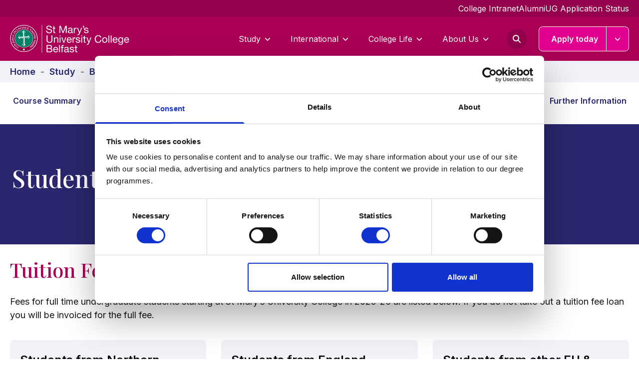

--- FILE ---
content_type: text/html; charset=UTF-8
request_url: https://www.stmarys-belfast.ac.uk/study/bed-primary/bed-primary-science/fees-funding/
body_size: 25146
content:
<!doctype html>
<html lang="en-GB">

<head>
  <meta charset="utf-8">
  <meta
    name="viewport"
    content="width=device-width, initial-scale=1"
  >
    <script type="text/javascript">
	window.dataLayer = window.dataLayer || [];

	function gtag() {
		dataLayer.push(arguments);
	}

	gtag("consent", "default", {
		ad_personalization: "denied",
		ad_storage: "denied",
		ad_user_data: "denied",
		analytics_storage: "denied",
		functionality_storage: "denied",
		personalization_storage: "denied",
		security_storage: "granted",
		wait_for_update: 500,
	});
	gtag("set", "ads_data_redaction", true);
	</script>
	<script type="text/javascript" id="itineris-postmate-data-layer-single-page-1668">
		window.dataLayer = window.dataLayer || [];
		window.dataLayer.push({"post_title":"Fees &amp; Funding"});
	</script>
<script type="text/javascript">
		(function (w, d, s, l, i) {
		w[l] = w[l] || [];
		w[l].push({'gtm.start': new Date().getTime(), event: 'gtm.js'});
		var f = d.getElementsByTagName(s)[0], j = d.createElement(s), dl = l !== 'dataLayer' ? '&l=' + l : '';
		j.async = true;
		j.src = 'https://www.googletagmanager.com/gtm.js?id=' + i + dl;
		f.parentNode.insertBefore(j, f);
	})(
		window,
		document,
		'script',
		'dataLayer',
		'GTM-TPZ9DLZ2'
	);
</script>
<script type="text/javascript"
		id="Cookiebot"
		src="https://consent.cookiebot.com/uc.js"
		data-implementation="wp"
		data-cbid="eeb35106-4821-4823-91e2-943527f101d4"
							async	></script>
<meta name='robots' content='index, follow, max-image-preview:large, max-snippet:-1, max-video-preview:-1' />

	<!-- This site is optimized with the Yoast SEO plugin v26.7 - https://yoast.com/wordpress/plugins/seo/ -->
	<title>Fees &amp; Funding - St Mary&#039;s University College</title>
	<link rel="canonical" href="https://www.stmarys-belfast.ac.uk/study/bed-primary/bed-primary-science/fees-funding/" />
	<meta property="og:locale" content="en_GB" />
	<meta property="og:type" content="article" />
	<meta property="og:title" content="Fees &amp; Funding - St Mary&#039;s University College" />
	<meta property="og:url" content="https://www.stmarys-belfast.ac.uk/study/bed-primary/bed-primary-science/fees-funding/" />
	<meta property="og:site_name" content="St Mary&#039;s University College" />
	<meta property="article:modified_time" content="2025-09-30T12:18:48+00:00" />
	<meta name="twitter:card" content="summary_large_image" />
	<meta name="twitter:label1" content="Est. reading time" />
	<meta name="twitter:data1" content="1 minute" />
	<script type="application/ld+json" class="yoast-schema-graph">{"@context":"https://schema.org","@graph":[{"@type":"WebPage","@id":"https://www.stmarys-belfast.ac.uk/study/bed-primary/bed-primary-science/fees-funding/","url":"https://www.stmarys-belfast.ac.uk/study/bed-primary/bed-primary-science/fees-funding/","name":"Fees &amp; Funding - St Mary&#039;s University College","isPartOf":{"@id":"https://www.stmarys-belfast.ac.uk/#website"},"datePublished":"2023-06-08T09:57:44+00:00","dateModified":"2025-09-30T12:18:48+00:00","breadcrumb":{"@id":"https://www.stmarys-belfast.ac.uk/study/bed-primary/bed-primary-science/fees-funding/#breadcrumb"},"inLanguage":"en-GB","potentialAction":[{"@type":"ReadAction","target":["https://www.stmarys-belfast.ac.uk/study/bed-primary/bed-primary-science/fees-funding/"]}]},{"@type":"BreadcrumbList","@id":"https://www.stmarys-belfast.ac.uk/study/bed-primary/bed-primary-science/fees-funding/#breadcrumb","itemListElement":[{"@type":"ListItem","position":1,"name":"Home","item":"https://www.stmarys-belfast.ac.uk/"},{"@type":"ListItem","position":2,"name":"Study","item":"https://www.stmarys-belfast.ac.uk/study/"},{"@type":"ListItem","position":3,"name":"BEd Primary","item":"https://www.stmarys-belfast.ac.uk/study/bed-primary/"},{"@type":"ListItem","position":4,"name":"BEd Primary Science","item":"https://www.stmarys-belfast.ac.uk/study/bed-primary/bed-primary-science/"},{"@type":"ListItem","position":5,"name":"Fees &amp; Funding"}]},{"@type":"WebSite","@id":"https://www.stmarys-belfast.ac.uk/#website","url":"https://www.stmarys-belfast.ac.uk/","name":"St Mary's University College","description":"","publisher":{"@id":"https://www.stmarys-belfast.ac.uk/#organization"},"potentialAction":[{"@type":"SearchAction","target":{"@type":"EntryPoint","urlTemplate":"https://www.stmarys-belfast.ac.uk/?s={search_term_string}"},"query-input":{"@type":"PropertyValueSpecification","valueRequired":true,"valueName":"search_term_string"}}],"inLanguage":"en-GB"},{"@type":"Organization","@id":"https://www.stmarys-belfast.ac.uk/#organization","name":"St Mary's Belfast","url":"https://www.stmarys-belfast.ac.uk/","logo":{"@type":"ImageObject","inLanguage":"en-GB","@id":"https://www.stmarys-belfast.ac.uk/#/schema/logo/image/","url":"https://www.stmarys-belfast.ac.uk/app/uploads/2024/01/Favicon.svg","contentUrl":"https://www.stmarys-belfast.ac.uk/app/uploads/2024/01/Favicon.svg","width":1,"height":1,"caption":"St Mary's Belfast"},"image":{"@id":"https://www.stmarys-belfast.ac.uk/#/schema/logo/image/"}}]}</script>
	<!-- / Yoast SEO plugin. -->


<link rel='dns-prefetch' href='//fonts.googleapis.com' />
<link rel="alternate" title="oEmbed (JSON)" type="application/json+oembed" href="https://www.stmarys-belfast.ac.uk/wp-json/oembed/1.0/embed?url=https%3A%2F%2Fwww.stmarys-belfast.ac.uk%2Fstudy%2Fbed-primary%2Fbed-primary-science%2Ffees-funding%2F" />
<link rel="alternate" title="oEmbed (XML)" type="text/xml+oembed" href="https://www.stmarys-belfast.ac.uk/wp-json/oembed/1.0/embed?url=https%3A%2F%2Fwww.stmarys-belfast.ac.uk%2Fstudy%2Fbed-primary%2Fbed-primary-science%2Ffees-funding%2F&#038;format=xml" />
<style id='wp-img-auto-sizes-contain-inline-css'>
img:is([sizes=auto i],[sizes^="auto," i]){contain-intrinsic-size:3000px 1500px}
/*# sourceURL=wp-img-auto-sizes-contain-inline-css */
</style>
<style id='wp-block-spacer-inline-css'>
.wp-block-spacer{clear:both}
/*# sourceURL=https://www.stmarys-belfast.ac.uk/wp/wp-includes/blocks/spacer/style.min.css */
</style>
<style id='wp-block-heading-inline-css'>
h1:where(.wp-block-heading).has-background,h2:where(.wp-block-heading).has-background,h3:where(.wp-block-heading).has-background,h4:where(.wp-block-heading).has-background,h5:where(.wp-block-heading).has-background,h6:where(.wp-block-heading).has-background{padding:1.25em 2.375em}h1.has-text-align-left[style*=writing-mode]:where([style*=vertical-lr]),h1.has-text-align-right[style*=writing-mode]:where([style*=vertical-rl]),h2.has-text-align-left[style*=writing-mode]:where([style*=vertical-lr]),h2.has-text-align-right[style*=writing-mode]:where([style*=vertical-rl]),h3.has-text-align-left[style*=writing-mode]:where([style*=vertical-lr]),h3.has-text-align-right[style*=writing-mode]:where([style*=vertical-rl]),h4.has-text-align-left[style*=writing-mode]:where([style*=vertical-lr]),h4.has-text-align-right[style*=writing-mode]:where([style*=vertical-rl]),h5.has-text-align-left[style*=writing-mode]:where([style*=vertical-lr]),h5.has-text-align-right[style*=writing-mode]:where([style*=vertical-rl]),h6.has-text-align-left[style*=writing-mode]:where([style*=vertical-lr]),h6.has-text-align-right[style*=writing-mode]:where([style*=vertical-rl]){rotate:180deg}
/*# sourceURL=https://www.stmarys-belfast.ac.uk/wp/wp-includes/blocks/heading/style.min.css */
</style>
<style id='wp-block-paragraph-inline-css'>
.is-small-text{font-size:.875em}.is-regular-text{font-size:1em}.is-large-text{font-size:2.25em}.is-larger-text{font-size:3em}.has-drop-cap:not(:focus):first-letter{float:left;font-size:8.4em;font-style:normal;font-weight:100;line-height:.68;margin:.05em .1em 0 0;text-transform:uppercase}body.rtl .has-drop-cap:not(:focus):first-letter{float:none;margin-left:.1em}p.has-drop-cap.has-background{overflow:hidden}:root :where(p.has-background){padding:1.25em 2.375em}:where(p.has-text-color:not(.has-link-color)) a{color:inherit}p.has-text-align-left[style*="writing-mode:vertical-lr"],p.has-text-align-right[style*="writing-mode:vertical-rl"]{rotate:180deg}
/*# sourceURL=https://www.stmarys-belfast.ac.uk/wp/wp-includes/blocks/paragraph/style.min.css */
</style>
<link rel='stylesheet' id='wpmf-gallery-popup-style-css' href='https://www.stmarys-belfast.ac.uk/app/plugins/wp-media-folder/assets/css/display-gallery/magnific-popup.css?ver=6.1.9' media='all' />
<link rel='stylesheet' id='coreTableBlock/0-css' href='https://www.stmarys-belfast.ac.uk/app/themes/stmarys-belfast/public/css/coreTableBlock.5f95da.css' media='all' />
<link rel='stylesheet' id='containerBlock/0-css' href='https://www.stmarys-belfast.ac.uk/app/themes/stmarys-belfast/public/css/containerBlock.f1bc9a.css' media='all' />
<link rel='stylesheet' id='swiper/0-css' href='https://www.stmarys-belfast.ac.uk/app/themes/stmarys-belfast/public/css/swiper.a86c89.css' media='all' />
<link rel='stylesheet' id='testimonialCarousel/0-css' href='https://www.stmarys-belfast.ac.uk/app/themes/stmarys-belfast/public/css/testimonialCarousel.dd774c.css' media='all' />
<link rel='stylesheet' id='sage/fonts/google-css' onload="this.media='all';" href='https://fonts.googleapis.com/css2?family=Inter:wght@400;600;700&#038;family=Playfair+Display:wght@400;500&#038;display=swap' media='print' />
<link rel='stylesheet' id='app/0-css' href='https://www.stmarys-belfast.ac.uk/app/themes/stmarys-belfast/public/css/app.0cac53.css' media='all' />
<link rel='stylesheet' id='header/0-css' href='https://www.stmarys-belfast.ac.uk/app/themes/stmarys-belfast/public/css/header.ca6bc5.css' media='all' />
<link rel="https://api.w.org/" href="https://www.stmarys-belfast.ac.uk/wp-json/" /><link rel="alternate" title="JSON" type="application/json" href="https://www.stmarys-belfast.ac.uk/wp-json/wp/v2/pages/1668" /><link rel="EditURI" type="application/rsd+xml" title="RSD" href="https://www.stmarys-belfast.ac.uk/wp/xmlrpc.php?rsd" />

<link rel='shortlink' href='https://www.stmarys-belfast.ac.uk/?p=1668' />
<!-- Stream WordPress user activity plugin v4.1.1 -->

<!--BEGIN: TRACKING CODE MANAGER (v2.5.0) BY INTELLYWP.COM IN HEAD//-->
<meta name="google-site-verification" content="TewiDotQ9QkUJ307qxAvx6sKRXOyfFHJ6iKvxgkyxqM" />
<!--END: https://wordpress.org/plugins/tracking-code-manager IN HEAD//--><link rel="preconnect" href="https://fonts.gstatic.com" crossorigin /><link rel="preload" as="style" href="https://fonts.googleapis.com/css2?family=Inter:wght@400;600;700&family=Playfair+Display:wght@400;500&display=swap" /><link rel="icon" href="https://www.stmarys-belfast.ac.uk/app/uploads/2023/05/cropped-Favicon-32x32.png" sizes="32x32" />
<link rel="icon" href="https://www.stmarys-belfast.ac.uk/app/uploads/2023/05/cropped-Favicon-192x192.png" sizes="192x192" />
<link rel="apple-touch-icon" href="https://www.stmarys-belfast.ac.uk/app/uploads/2023/05/cropped-Favicon-180x180.png" />
<meta name="msapplication-TileImage" content="https://www.stmarys-belfast.ac.uk/app/uploads/2023/05/cropped-Favicon-270x270.png" />
<style id="kirki-inline-styles"></style><style id='global-styles-inline-css'>
:root{--wp--preset--aspect-ratio--square: 1;--wp--preset--aspect-ratio--4-3: 4/3;--wp--preset--aspect-ratio--3-4: 3/4;--wp--preset--aspect-ratio--3-2: 3/2;--wp--preset--aspect-ratio--2-3: 2/3;--wp--preset--aspect-ratio--16-9: 16/9;--wp--preset--aspect-ratio--9-16: 9/16;--wp--preset--color--black: #000000;--wp--preset--color--cyan-bluish-gray: #abb8c3;--wp--preset--color--white: #ffffff;--wp--preset--color--pale-pink: #f78da7;--wp--preset--color--vivid-red: #cf2e2e;--wp--preset--color--luminous-vivid-orange: #ff6900;--wp--preset--color--luminous-vivid-amber: #fcb900;--wp--preset--color--light-green-cyan: #7bdcb5;--wp--preset--color--vivid-green-cyan: #00d084;--wp--preset--color--pale-cyan-blue: #8ed1fc;--wp--preset--color--vivid-cyan-blue: #0693e3;--wp--preset--color--vivid-purple: #9b51e0;--wp--preset--color--inherit: inherit;--wp--preset--color--current: currentcolor;--wp--preset--color--transparent: transparent;--wp--preset--color--slate-50: #f8fafc;--wp--preset--color--slate-100: #f1f5f9;--wp--preset--color--slate-200: #e2e8f0;--wp--preset--color--slate-300: #cbd5e1;--wp--preset--color--slate-400: #94a3b8;--wp--preset--color--slate-500: #64748b;--wp--preset--color--slate-600: #475569;--wp--preset--color--slate-700: #334155;--wp--preset--color--slate-800: #1e293b;--wp--preset--color--slate-900: #0f172a;--wp--preset--color--slate-950: #020617;--wp--preset--color--gray-50: #f9fafb;--wp--preset--color--gray-100: #f3f4f6;--wp--preset--color--gray-200: #e5e7eb;--wp--preset--color--gray-300: #d1d5db;--wp--preset--color--gray-400: #9ca3af;--wp--preset--color--gray-500: #6b7280;--wp--preset--color--gray-600: #4b5563;--wp--preset--color--gray-700: #374151;--wp--preset--color--gray-800: #1f2937;--wp--preset--color--gray-900: #111827;--wp--preset--color--gray-950: #030712;--wp--preset--color--zinc-50: #fafafa;--wp--preset--color--zinc-100: #f4f4f5;--wp--preset--color--zinc-200: #e4e4e7;--wp--preset--color--zinc-300: #d4d4d8;--wp--preset--color--zinc-400: #a1a1aa;--wp--preset--color--zinc-500: #71717a;--wp--preset--color--zinc-600: #52525b;--wp--preset--color--zinc-700: #3f3f46;--wp--preset--color--zinc-800: #27272a;--wp--preset--color--zinc-900: #18181b;--wp--preset--color--zinc-950: #09090b;--wp--preset--color--neutral-50: #fafafa;--wp--preset--color--neutral-100: #f5f5f5;--wp--preset--color--neutral-200: #e5e5e5;--wp--preset--color--neutral-300: #d4d4d4;--wp--preset--color--neutral-400: #a3a3a3;--wp--preset--color--neutral-500: #737373;--wp--preset--color--neutral-600: #525252;--wp--preset--color--neutral-700: #404040;--wp--preset--color--neutral-800: #262626;--wp--preset--color--neutral-900: #171717;--wp--preset--color--neutral-950: #0a0a0a;--wp--preset--color--stone-50: #fafaf9;--wp--preset--color--stone-100: #f5f5f4;--wp--preset--color--stone-200: #e7e5e4;--wp--preset--color--stone-300: #d6d3d1;--wp--preset--color--stone-400: #a8a29e;--wp--preset--color--stone-500: #78716c;--wp--preset--color--stone-600: #57534e;--wp--preset--color--stone-700: #44403c;--wp--preset--color--stone-800: #292524;--wp--preset--color--stone-900: #1c1917;--wp--preset--color--stone-950: #0c0a09;--wp--preset--color--red-50: #fdf2f2;--wp--preset--color--red-100: #fde8e8;--wp--preset--color--red-200: #fbd5d5;--wp--preset--color--red-300: #f8b4b4;--wp--preset--color--red-400: #f98080;--wp--preset--color--red-500: #f05252;--wp--preset--color--red-600: #e02424;--wp--preset--color--red-700: #c81e1e;--wp--preset--color--red-800: #9b1c1c;--wp--preset--color--red-900: #771d1d;--wp--preset--color--red-950: #450a0a;--wp--preset--color--orange-50: #fff8f1;--wp--preset--color--orange-100: #feecdc;--wp--preset--color--orange-200: #fcd9bd;--wp--preset--color--orange-300: #fdba8c;--wp--preset--color--orange-400: #ff8a4c;--wp--preset--color--orange-500: #ff5a1f;--wp--preset--color--orange-600: #d03801;--wp--preset--color--orange-700: #b43403;--wp--preset--color--orange-800: #8a2c0d;--wp--preset--color--orange-900: #771d1d;--wp--preset--color--orange-950: #431407;--wp--preset--color--amber-50: #fffbeb;--wp--preset--color--amber-100: #fef3c7;--wp--preset--color--amber-200: #fde68a;--wp--preset--color--amber-300: #fcd34d;--wp--preset--color--amber-400: #fbbf24;--wp--preset--color--amber-500: #f59e0b;--wp--preset--color--amber-600: #d97706;--wp--preset--color--amber-700: #b45309;--wp--preset--color--amber-800: #92400e;--wp--preset--color--amber-900: #78350f;--wp--preset--color--amber-950: #451a03;--wp--preset--color--yellow-50: #fdfdea;--wp--preset--color--yellow-100: #fdf6b2;--wp--preset--color--yellow-200: #fce96a;--wp--preset--color--yellow-300: #faca15;--wp--preset--color--yellow-400: #e3a008;--wp--preset--color--yellow-500: #c27803;--wp--preset--color--yellow-600: #9f580a;--wp--preset--color--yellow-700: #8e4b10;--wp--preset--color--yellow-800: #723b13;--wp--preset--color--yellow-900: #633112;--wp--preset--color--yellow-950: #422006;--wp--preset--color--lime-50: #f7fee7;--wp--preset--color--lime-100: #ecfccb;--wp--preset--color--lime-200: #d9f99d;--wp--preset--color--lime-300: #bef264;--wp--preset--color--lime-400: #a3e635;--wp--preset--color--lime-500: #84cc16;--wp--preset--color--lime-600: #65a30d;--wp--preset--color--lime-700: #4d7c0f;--wp--preset--color--lime-800: #3f6212;--wp--preset--color--lime-900: #365314;--wp--preset--color--lime-950: #1a2e05;--wp--preset--color--green-50: #f3faf7;--wp--preset--color--green-100: #def7ec;--wp--preset--color--green-200: #bcf0da;--wp--preset--color--green-300: #84e1bc;--wp--preset--color--green-400: #31c48d;--wp--preset--color--green-500: #0e9f6e;--wp--preset--color--green-600: #057a55;--wp--preset--color--green-700: #046c4e;--wp--preset--color--green-800: #03543f;--wp--preset--color--green-900: #014737;--wp--preset--color--green-950: #052e16;--wp--preset--color--emerald-50: #ecfdf5;--wp--preset--color--emerald-100: #d1fae5;--wp--preset--color--emerald-200: #a7f3d0;--wp--preset--color--emerald-300: #6ee7b7;--wp--preset--color--emerald-400: #34d399;--wp--preset--color--emerald-500: #10b981;--wp--preset--color--emerald-600: #059669;--wp--preset--color--emerald-700: #047857;--wp--preset--color--emerald-800: #065f46;--wp--preset--color--emerald-900: #064e3b;--wp--preset--color--emerald-950: #022c22;--wp--preset--color--teal-50: #edfafa;--wp--preset--color--teal-100: #d5f5f6;--wp--preset--color--teal-200: #afecef;--wp--preset--color--teal-300: #7edce2;--wp--preset--color--teal-400: #16bdca;--wp--preset--color--teal-500: #0694a2;--wp--preset--color--teal-600: #047481;--wp--preset--color--teal-700: #036672;--wp--preset--color--teal-800: #05505c;--wp--preset--color--teal-900: #014451;--wp--preset--color--teal-950: #042f2e;--wp--preset--color--cyan-50: #ecfeff;--wp--preset--color--cyan-100: #cffafe;--wp--preset--color--cyan-200: #a5f3fc;--wp--preset--color--cyan-300: #67e8f9;--wp--preset--color--cyan-400: #22d3ee;--wp--preset--color--cyan-500: #06b6d4;--wp--preset--color--cyan-600: #0891b2;--wp--preset--color--cyan-700: #0e7490;--wp--preset--color--cyan-800: #155e75;--wp--preset--color--cyan-900: #164e63;--wp--preset--color--cyan-950: #083344;--wp--preset--color--sky-50: #f0f9ff;--wp--preset--color--sky-100: #e0f2fe;--wp--preset--color--sky-200: #bae6fd;--wp--preset--color--sky-300: #7dd3fc;--wp--preset--color--sky-400: #38bdf8;--wp--preset--color--sky-500: #0ea5e9;--wp--preset--color--sky-600: #0284c7;--wp--preset--color--sky-700: #0369a1;--wp--preset--color--sky-800: #075985;--wp--preset--color--sky-900: #0c4a6e;--wp--preset--color--sky-950: #082f49;--wp--preset--color--blue-50: #ebf5ff;--wp--preset--color--blue-100: #e1effe;--wp--preset--color--blue-200: #c3ddfd;--wp--preset--color--blue-300: #a4cafe;--wp--preset--color--blue-400: #76a9fa;--wp--preset--color--blue-500: #3f83f8;--wp--preset--color--blue-600: #1c64f2;--wp--preset--color--blue-700: #1a56db;--wp--preset--color--blue-800: #1e429f;--wp--preset--color--blue-900: #233876;--wp--preset--color--blue-950: #172554;--wp--preset--color--indigo-50: #f0f5ff;--wp--preset--color--indigo-100: #e5edff;--wp--preset--color--indigo-200: #cddbfe;--wp--preset--color--indigo-300: #b4c6fc;--wp--preset--color--indigo-400: #8da2fb;--wp--preset--color--indigo-500: #6875f5;--wp--preset--color--indigo-600: #5850ec;--wp--preset--color--indigo-700: #5145cd;--wp--preset--color--indigo-800: #42389d;--wp--preset--color--indigo-900: #362f78;--wp--preset--color--indigo-950: #1e1b4b;--wp--preset--color--violet-50: #f5f3ff;--wp--preset--color--violet-100: #ede9fe;--wp--preset--color--violet-200: #ddd6fe;--wp--preset--color--violet-300: #c4b5fd;--wp--preset--color--violet-400: #a78bfa;--wp--preset--color--violet-500: #8b5cf6;--wp--preset--color--violet-600: #7c3aed;--wp--preset--color--violet-700: #6d28d9;--wp--preset--color--violet-800: #5b21b6;--wp--preset--color--violet-900: #4c1d95;--wp--preset--color--violet-950: #2e1065;--wp--preset--color--purple-50: #f6f5ff;--wp--preset--color--purple-100: #edebfe;--wp--preset--color--purple-200: #dcd7fe;--wp--preset--color--purple-300: #cabffd;--wp--preset--color--purple-400: #ac94fa;--wp--preset--color--purple-500: #9061f9;--wp--preset--color--purple-600: #7e3af2;--wp--preset--color--purple-700: #6c2bd9;--wp--preset--color--purple-800: #5521b5;--wp--preset--color--purple-900: #4a1d96;--wp--preset--color--purple-950: #3b0764;--wp--preset--color--fuchsia-50: #fdf4ff;--wp--preset--color--fuchsia-100: #fae8ff;--wp--preset--color--fuchsia-200: #f5d0fe;--wp--preset--color--fuchsia-300: #f0abfc;--wp--preset--color--fuchsia-400: #e879f9;--wp--preset--color--fuchsia-500: #d946ef;--wp--preset--color--fuchsia-600: #c026d3;--wp--preset--color--fuchsia-700: #a21caf;--wp--preset--color--fuchsia-800: #86198f;--wp--preset--color--fuchsia-900: #701a75;--wp--preset--color--fuchsia-950: #4a044e;--wp--preset--color--pink-50: #fdf2f8;--wp--preset--color--pink-100: #fce8f3;--wp--preset--color--pink-200: #fad1e8;--wp--preset--color--pink-300: #f8b4d9;--wp--preset--color--pink-400: #f17eb8;--wp--preset--color--pink-500: #e74694;--wp--preset--color--pink-600: #d61f69;--wp--preset--color--pink-700: #bf125d;--wp--preset--color--pink-800: #99154b;--wp--preset--color--pink-900: #751a3d;--wp--preset--color--pink-950: #500724;--wp--preset--color--rose-50: #fff1f2;--wp--preset--color--rose-100: #ffe4e6;--wp--preset--color--rose-200: #fecdd3;--wp--preset--color--rose-300: #fda4af;--wp--preset--color--rose-400: #fb7185;--wp--preset--color--rose-500: #f43f5e;--wp--preset--color--rose-600: #e11d48;--wp--preset--color--rose-700: #be123c;--wp--preset--color--rose-800: #9f1239;--wp--preset--color--rose-900: #881337;--wp--preset--color--rose-950: #4c0519;--wp--preset--color--content-text: #5e485f;--wp--preset--color--cool-grey-100: #f1f2f8;--wp--preset--color--cool-grey-300: #d1d5db;--wp--preset--color--violet-red: #a90056;--wp--preset--color--black-rose: #650034;--wp--preset--color--purple-red: #93004b;--wp--preset--color--hollywood-cerise: #e2008f;--wp--preset--color--dark-hot-pink: #cb006e;--wp--preset--color--pink-lace: #ffd9f1;--wp--preset--color--marble-blue: #52727a;--wp--preset--color--meteorite: #2a276e;--wp--preset--color--deep-sea: #008066;--wp--preset--color--white-smoke: #f4f4f5;--wp--preset--color--porcelain: #f1f2f8;--wp--preset--color--dark-sand: #ac8e60;--wp--preset--color--powder-pink: #fface1;--wp--preset--color--iris: #6865bf;--wp--preset--color--iron: #d1d5db;--wp--preset--color--mercury: #e5e7eb;--wp--preset--color--pale-sky: #6b7280;--wp--preset--color--ebony-clay: #1f2a37;--wp--preset--color--mirage: #222226;--wp--preset--color--silver: #c4c6c8;--wp--preset--color--storm-grey: #71717a;--wp--preset--color--jet-gray: #606f7b;--wp--preset--color--charcoal-grey: #424242;--wp--preset--color--wild-blue: #8295b5;--wp--preset--color--shade-azure: #f3f5f5;--wp--preset--color--link-water: #cdd5e1;--wp--preset--gradient--vivid-cyan-blue-to-vivid-purple: linear-gradient(135deg,rgb(6,147,227) 0%,rgb(155,81,224) 100%);--wp--preset--gradient--light-green-cyan-to-vivid-green-cyan: linear-gradient(135deg,rgb(122,220,180) 0%,rgb(0,208,130) 100%);--wp--preset--gradient--luminous-vivid-amber-to-luminous-vivid-orange: linear-gradient(135deg,rgb(252,185,0) 0%,rgb(255,105,0) 100%);--wp--preset--gradient--luminous-vivid-orange-to-vivid-red: linear-gradient(135deg,rgb(255,105,0) 0%,rgb(207,46,46) 100%);--wp--preset--gradient--very-light-gray-to-cyan-bluish-gray: linear-gradient(135deg,rgb(238,238,238) 0%,rgb(169,184,195) 100%);--wp--preset--gradient--cool-to-warm-spectrum: linear-gradient(135deg,rgb(74,234,220) 0%,rgb(151,120,209) 20%,rgb(207,42,186) 40%,rgb(238,44,130) 60%,rgb(251,105,98) 80%,rgb(254,248,76) 100%);--wp--preset--gradient--blush-light-purple: linear-gradient(135deg,rgb(255,206,236) 0%,rgb(152,150,240) 100%);--wp--preset--gradient--blush-bordeaux: linear-gradient(135deg,rgb(254,205,165) 0%,rgb(254,45,45) 50%,rgb(107,0,62) 100%);--wp--preset--gradient--luminous-dusk: linear-gradient(135deg,rgb(255,203,112) 0%,rgb(199,81,192) 50%,rgb(65,88,208) 100%);--wp--preset--gradient--pale-ocean: linear-gradient(135deg,rgb(255,245,203) 0%,rgb(182,227,212) 50%,rgb(51,167,181) 100%);--wp--preset--gradient--electric-grass: linear-gradient(135deg,rgb(202,248,128) 0%,rgb(113,206,126) 100%);--wp--preset--gradient--midnight: linear-gradient(135deg,rgb(2,3,129) 0%,rgb(40,116,252) 100%);--wp--preset--font-size--small: 13px;--wp--preset--font-size--medium: 20px;--wp--preset--font-size--large: 36px;--wp--preset--font-size--x-large: 42px;--wp--preset--font-size--xs: 0.75rem;--wp--preset--font-size--sm: 0.875rem;--wp--preset--font-size--base: 1rem;--wp--preset--font-size--lg: 1.125rem;--wp--preset--font-size--xl: 1.25rem;--wp--preset--font-size--2-xl: 1.5rem;--wp--preset--font-size--3-xl: 1.875rem;--wp--preset--font-size--4-xl: 2.25rem;--wp--preset--font-size--5-xl: 3rem;--wp--preset--font-size--15-px: 15px;--wp--preset--font-size--19-px: 19px;--wp--preset--font-size--21-px: 21px;--wp--preset--font-size--25-px: 25px;--wp--preset--font-size--28-px: 28px;--wp--preset--font-size--32-px: 32px;--wp--preset--font-size--40-px: 40px;--wp--preset--font-family--inter: Inter,sans-serif;--wp--preset--font-family--playfair: Playfair Display,sans-serif;--wp--preset--spacing--20: 0.44rem;--wp--preset--spacing--30: 0.67rem;--wp--preset--spacing--40: 1rem;--wp--preset--spacing--50: 1.5rem;--wp--preset--spacing--60: 2.25rem;--wp--preset--spacing--70: 3.38rem;--wp--preset--spacing--80: 5.06rem;--wp--preset--shadow--natural: 6px 6px 9px rgba(0, 0, 0, 0.2);--wp--preset--shadow--deep: 12px 12px 50px rgba(0, 0, 0, 0.4);--wp--preset--shadow--sharp: 6px 6px 0px rgba(0, 0, 0, 0.2);--wp--preset--shadow--outlined: 6px 6px 0px -3px rgb(255, 255, 255), 6px 6px rgb(0, 0, 0);--wp--preset--shadow--crisp: 6px 6px 0px rgb(0, 0, 0);}:where(body) { margin: 0; }.wp-site-blocks > .alignleft { float: left; margin-right: 2em; }.wp-site-blocks > .alignright { float: right; margin-left: 2em; }.wp-site-blocks > .aligncenter { justify-content: center; margin-left: auto; margin-right: auto; }:where(.is-layout-flex){gap: 0.5em;}:where(.is-layout-grid){gap: 0.5em;}.is-layout-flow > .alignleft{float: left;margin-inline-start: 0;margin-inline-end: 2em;}.is-layout-flow > .alignright{float: right;margin-inline-start: 2em;margin-inline-end: 0;}.is-layout-flow > .aligncenter{margin-left: auto !important;margin-right: auto !important;}.is-layout-constrained > .alignleft{float: left;margin-inline-start: 0;margin-inline-end: 2em;}.is-layout-constrained > .alignright{float: right;margin-inline-start: 2em;margin-inline-end: 0;}.is-layout-constrained > .aligncenter{margin-left: auto !important;margin-right: auto !important;}.is-layout-constrained > :where(:not(.alignleft):not(.alignright):not(.alignfull)){margin-left: auto !important;margin-right: auto !important;}body .is-layout-flex{display: flex;}.is-layout-flex{flex-wrap: wrap;align-items: center;}.is-layout-flex > :is(*, div){margin: 0;}body .is-layout-grid{display: grid;}.is-layout-grid > :is(*, div){margin: 0;}body{padding-top: 0px;padding-right: 0px;padding-bottom: 0px;padding-left: 0px;}a:where(:not(.wp-element-button)){text-decoration: underline;}:root :where(.wp-element-button, .wp-block-button__link){background-color: #32373c;border-width: 0;color: #fff;font-family: inherit;font-size: inherit;font-style: inherit;font-weight: inherit;letter-spacing: inherit;line-height: inherit;padding-top: calc(0.667em + 2px);padding-right: calc(1.333em + 2px);padding-bottom: calc(0.667em + 2px);padding-left: calc(1.333em + 2px);text-decoration: none;text-transform: inherit;}.has-black-color{color: var(--wp--preset--color--black) !important;}.has-cyan-bluish-gray-color{color: var(--wp--preset--color--cyan-bluish-gray) !important;}.has-white-color{color: var(--wp--preset--color--white) !important;}.has-pale-pink-color{color: var(--wp--preset--color--pale-pink) !important;}.has-vivid-red-color{color: var(--wp--preset--color--vivid-red) !important;}.has-luminous-vivid-orange-color{color: var(--wp--preset--color--luminous-vivid-orange) !important;}.has-luminous-vivid-amber-color{color: var(--wp--preset--color--luminous-vivid-amber) !important;}.has-light-green-cyan-color{color: var(--wp--preset--color--light-green-cyan) !important;}.has-vivid-green-cyan-color{color: var(--wp--preset--color--vivid-green-cyan) !important;}.has-pale-cyan-blue-color{color: var(--wp--preset--color--pale-cyan-blue) !important;}.has-vivid-cyan-blue-color{color: var(--wp--preset--color--vivid-cyan-blue) !important;}.has-vivid-purple-color{color: var(--wp--preset--color--vivid-purple) !important;}.has-inherit-color{color: var(--wp--preset--color--inherit) !important;}.has-current-color{color: var(--wp--preset--color--current) !important;}.has-transparent-color{color: var(--wp--preset--color--transparent) !important;}.has-slate-50-color{color: var(--wp--preset--color--slate-50) !important;}.has-slate-100-color{color: var(--wp--preset--color--slate-100) !important;}.has-slate-200-color{color: var(--wp--preset--color--slate-200) !important;}.has-slate-300-color{color: var(--wp--preset--color--slate-300) !important;}.has-slate-400-color{color: var(--wp--preset--color--slate-400) !important;}.has-slate-500-color{color: var(--wp--preset--color--slate-500) !important;}.has-slate-600-color{color: var(--wp--preset--color--slate-600) !important;}.has-slate-700-color{color: var(--wp--preset--color--slate-700) !important;}.has-slate-800-color{color: var(--wp--preset--color--slate-800) !important;}.has-slate-900-color{color: var(--wp--preset--color--slate-900) !important;}.has-slate-950-color{color: var(--wp--preset--color--slate-950) !important;}.has-gray-50-color{color: var(--wp--preset--color--gray-50) !important;}.has-gray-100-color{color: var(--wp--preset--color--gray-100) !important;}.has-gray-200-color{color: var(--wp--preset--color--gray-200) !important;}.has-gray-300-color{color: var(--wp--preset--color--gray-300) !important;}.has-gray-400-color{color: var(--wp--preset--color--gray-400) !important;}.has-gray-500-color{color: var(--wp--preset--color--gray-500) !important;}.has-gray-600-color{color: var(--wp--preset--color--gray-600) !important;}.has-gray-700-color{color: var(--wp--preset--color--gray-700) !important;}.has-gray-800-color{color: var(--wp--preset--color--gray-800) !important;}.has-gray-900-color{color: var(--wp--preset--color--gray-900) !important;}.has-gray-950-color{color: var(--wp--preset--color--gray-950) !important;}.has-zinc-50-color{color: var(--wp--preset--color--zinc-50) !important;}.has-zinc-100-color{color: var(--wp--preset--color--zinc-100) !important;}.has-zinc-200-color{color: var(--wp--preset--color--zinc-200) !important;}.has-zinc-300-color{color: var(--wp--preset--color--zinc-300) !important;}.has-zinc-400-color{color: var(--wp--preset--color--zinc-400) !important;}.has-zinc-500-color{color: var(--wp--preset--color--zinc-500) !important;}.has-zinc-600-color{color: var(--wp--preset--color--zinc-600) !important;}.has-zinc-700-color{color: var(--wp--preset--color--zinc-700) !important;}.has-zinc-800-color{color: var(--wp--preset--color--zinc-800) !important;}.has-zinc-900-color{color: var(--wp--preset--color--zinc-900) !important;}.has-zinc-950-color{color: var(--wp--preset--color--zinc-950) !important;}.has-neutral-50-color{color: var(--wp--preset--color--neutral-50) !important;}.has-neutral-100-color{color: var(--wp--preset--color--neutral-100) !important;}.has-neutral-200-color{color: var(--wp--preset--color--neutral-200) !important;}.has-neutral-300-color{color: var(--wp--preset--color--neutral-300) !important;}.has-neutral-400-color{color: var(--wp--preset--color--neutral-400) !important;}.has-neutral-500-color{color: var(--wp--preset--color--neutral-500) !important;}.has-neutral-600-color{color: var(--wp--preset--color--neutral-600) !important;}.has-neutral-700-color{color: var(--wp--preset--color--neutral-700) !important;}.has-neutral-800-color{color: var(--wp--preset--color--neutral-800) !important;}.has-neutral-900-color{color: var(--wp--preset--color--neutral-900) !important;}.has-neutral-950-color{color: var(--wp--preset--color--neutral-950) !important;}.has-stone-50-color{color: var(--wp--preset--color--stone-50) !important;}.has-stone-100-color{color: var(--wp--preset--color--stone-100) !important;}.has-stone-200-color{color: var(--wp--preset--color--stone-200) !important;}.has-stone-300-color{color: var(--wp--preset--color--stone-300) !important;}.has-stone-400-color{color: var(--wp--preset--color--stone-400) !important;}.has-stone-500-color{color: var(--wp--preset--color--stone-500) !important;}.has-stone-600-color{color: var(--wp--preset--color--stone-600) !important;}.has-stone-700-color{color: var(--wp--preset--color--stone-700) !important;}.has-stone-800-color{color: var(--wp--preset--color--stone-800) !important;}.has-stone-900-color{color: var(--wp--preset--color--stone-900) !important;}.has-stone-950-color{color: var(--wp--preset--color--stone-950) !important;}.has-red-50-color{color: var(--wp--preset--color--red-50) !important;}.has-red-100-color{color: var(--wp--preset--color--red-100) !important;}.has-red-200-color{color: var(--wp--preset--color--red-200) !important;}.has-red-300-color{color: var(--wp--preset--color--red-300) !important;}.has-red-400-color{color: var(--wp--preset--color--red-400) !important;}.has-red-500-color{color: var(--wp--preset--color--red-500) !important;}.has-red-600-color{color: var(--wp--preset--color--red-600) !important;}.has-red-700-color{color: var(--wp--preset--color--red-700) !important;}.has-red-800-color{color: var(--wp--preset--color--red-800) !important;}.has-red-900-color{color: var(--wp--preset--color--red-900) !important;}.has-red-950-color{color: var(--wp--preset--color--red-950) !important;}.has-orange-50-color{color: var(--wp--preset--color--orange-50) !important;}.has-orange-100-color{color: var(--wp--preset--color--orange-100) !important;}.has-orange-200-color{color: var(--wp--preset--color--orange-200) !important;}.has-orange-300-color{color: var(--wp--preset--color--orange-300) !important;}.has-orange-400-color{color: var(--wp--preset--color--orange-400) !important;}.has-orange-500-color{color: var(--wp--preset--color--orange-500) !important;}.has-orange-600-color{color: var(--wp--preset--color--orange-600) !important;}.has-orange-700-color{color: var(--wp--preset--color--orange-700) !important;}.has-orange-800-color{color: var(--wp--preset--color--orange-800) !important;}.has-orange-900-color{color: var(--wp--preset--color--orange-900) !important;}.has-orange-950-color{color: var(--wp--preset--color--orange-950) !important;}.has-amber-50-color{color: var(--wp--preset--color--amber-50) !important;}.has-amber-100-color{color: var(--wp--preset--color--amber-100) !important;}.has-amber-200-color{color: var(--wp--preset--color--amber-200) !important;}.has-amber-300-color{color: var(--wp--preset--color--amber-300) !important;}.has-amber-400-color{color: var(--wp--preset--color--amber-400) !important;}.has-amber-500-color{color: var(--wp--preset--color--amber-500) !important;}.has-amber-600-color{color: var(--wp--preset--color--amber-600) !important;}.has-amber-700-color{color: var(--wp--preset--color--amber-700) !important;}.has-amber-800-color{color: var(--wp--preset--color--amber-800) !important;}.has-amber-900-color{color: var(--wp--preset--color--amber-900) !important;}.has-amber-950-color{color: var(--wp--preset--color--amber-950) !important;}.has-yellow-50-color{color: var(--wp--preset--color--yellow-50) !important;}.has-yellow-100-color{color: var(--wp--preset--color--yellow-100) !important;}.has-yellow-200-color{color: var(--wp--preset--color--yellow-200) !important;}.has-yellow-300-color{color: var(--wp--preset--color--yellow-300) !important;}.has-yellow-400-color{color: var(--wp--preset--color--yellow-400) !important;}.has-yellow-500-color{color: var(--wp--preset--color--yellow-500) !important;}.has-yellow-600-color{color: var(--wp--preset--color--yellow-600) !important;}.has-yellow-700-color{color: var(--wp--preset--color--yellow-700) !important;}.has-yellow-800-color{color: var(--wp--preset--color--yellow-800) !important;}.has-yellow-900-color{color: var(--wp--preset--color--yellow-900) !important;}.has-yellow-950-color{color: var(--wp--preset--color--yellow-950) !important;}.has-lime-50-color{color: var(--wp--preset--color--lime-50) !important;}.has-lime-100-color{color: var(--wp--preset--color--lime-100) !important;}.has-lime-200-color{color: var(--wp--preset--color--lime-200) !important;}.has-lime-300-color{color: var(--wp--preset--color--lime-300) !important;}.has-lime-400-color{color: var(--wp--preset--color--lime-400) !important;}.has-lime-500-color{color: var(--wp--preset--color--lime-500) !important;}.has-lime-600-color{color: var(--wp--preset--color--lime-600) !important;}.has-lime-700-color{color: var(--wp--preset--color--lime-700) !important;}.has-lime-800-color{color: var(--wp--preset--color--lime-800) !important;}.has-lime-900-color{color: var(--wp--preset--color--lime-900) !important;}.has-lime-950-color{color: var(--wp--preset--color--lime-950) !important;}.has-green-50-color{color: var(--wp--preset--color--green-50) !important;}.has-green-100-color{color: var(--wp--preset--color--green-100) !important;}.has-green-200-color{color: var(--wp--preset--color--green-200) !important;}.has-green-300-color{color: var(--wp--preset--color--green-300) !important;}.has-green-400-color{color: var(--wp--preset--color--green-400) !important;}.has-green-500-color{color: var(--wp--preset--color--green-500) !important;}.has-green-600-color{color: var(--wp--preset--color--green-600) !important;}.has-green-700-color{color: var(--wp--preset--color--green-700) !important;}.has-green-800-color{color: var(--wp--preset--color--green-800) !important;}.has-green-900-color{color: var(--wp--preset--color--green-900) !important;}.has-green-950-color{color: var(--wp--preset--color--green-950) !important;}.has-emerald-50-color{color: var(--wp--preset--color--emerald-50) !important;}.has-emerald-100-color{color: var(--wp--preset--color--emerald-100) !important;}.has-emerald-200-color{color: var(--wp--preset--color--emerald-200) !important;}.has-emerald-300-color{color: var(--wp--preset--color--emerald-300) !important;}.has-emerald-400-color{color: var(--wp--preset--color--emerald-400) !important;}.has-emerald-500-color{color: var(--wp--preset--color--emerald-500) !important;}.has-emerald-600-color{color: var(--wp--preset--color--emerald-600) !important;}.has-emerald-700-color{color: var(--wp--preset--color--emerald-700) !important;}.has-emerald-800-color{color: var(--wp--preset--color--emerald-800) !important;}.has-emerald-900-color{color: var(--wp--preset--color--emerald-900) !important;}.has-emerald-950-color{color: var(--wp--preset--color--emerald-950) !important;}.has-teal-50-color{color: var(--wp--preset--color--teal-50) !important;}.has-teal-100-color{color: var(--wp--preset--color--teal-100) !important;}.has-teal-200-color{color: var(--wp--preset--color--teal-200) !important;}.has-teal-300-color{color: var(--wp--preset--color--teal-300) !important;}.has-teal-400-color{color: var(--wp--preset--color--teal-400) !important;}.has-teal-500-color{color: var(--wp--preset--color--teal-500) !important;}.has-teal-600-color{color: var(--wp--preset--color--teal-600) !important;}.has-teal-700-color{color: var(--wp--preset--color--teal-700) !important;}.has-teal-800-color{color: var(--wp--preset--color--teal-800) !important;}.has-teal-900-color{color: var(--wp--preset--color--teal-900) !important;}.has-teal-950-color{color: var(--wp--preset--color--teal-950) !important;}.has-cyan-50-color{color: var(--wp--preset--color--cyan-50) !important;}.has-cyan-100-color{color: var(--wp--preset--color--cyan-100) !important;}.has-cyan-200-color{color: var(--wp--preset--color--cyan-200) !important;}.has-cyan-300-color{color: var(--wp--preset--color--cyan-300) !important;}.has-cyan-400-color{color: var(--wp--preset--color--cyan-400) !important;}.has-cyan-500-color{color: var(--wp--preset--color--cyan-500) !important;}.has-cyan-600-color{color: var(--wp--preset--color--cyan-600) !important;}.has-cyan-700-color{color: var(--wp--preset--color--cyan-700) !important;}.has-cyan-800-color{color: var(--wp--preset--color--cyan-800) !important;}.has-cyan-900-color{color: var(--wp--preset--color--cyan-900) !important;}.has-cyan-950-color{color: var(--wp--preset--color--cyan-950) !important;}.has-sky-50-color{color: var(--wp--preset--color--sky-50) !important;}.has-sky-100-color{color: var(--wp--preset--color--sky-100) !important;}.has-sky-200-color{color: var(--wp--preset--color--sky-200) !important;}.has-sky-300-color{color: var(--wp--preset--color--sky-300) !important;}.has-sky-400-color{color: var(--wp--preset--color--sky-400) !important;}.has-sky-500-color{color: var(--wp--preset--color--sky-500) !important;}.has-sky-600-color{color: var(--wp--preset--color--sky-600) !important;}.has-sky-700-color{color: var(--wp--preset--color--sky-700) !important;}.has-sky-800-color{color: var(--wp--preset--color--sky-800) !important;}.has-sky-900-color{color: var(--wp--preset--color--sky-900) !important;}.has-sky-950-color{color: var(--wp--preset--color--sky-950) !important;}.has-blue-50-color{color: var(--wp--preset--color--blue-50) !important;}.has-blue-100-color{color: var(--wp--preset--color--blue-100) !important;}.has-blue-200-color{color: var(--wp--preset--color--blue-200) !important;}.has-blue-300-color{color: var(--wp--preset--color--blue-300) !important;}.has-blue-400-color{color: var(--wp--preset--color--blue-400) !important;}.has-blue-500-color{color: var(--wp--preset--color--blue-500) !important;}.has-blue-600-color{color: var(--wp--preset--color--blue-600) !important;}.has-blue-700-color{color: var(--wp--preset--color--blue-700) !important;}.has-blue-800-color{color: var(--wp--preset--color--blue-800) !important;}.has-blue-900-color{color: var(--wp--preset--color--blue-900) !important;}.has-blue-950-color{color: var(--wp--preset--color--blue-950) !important;}.has-indigo-50-color{color: var(--wp--preset--color--indigo-50) !important;}.has-indigo-100-color{color: var(--wp--preset--color--indigo-100) !important;}.has-indigo-200-color{color: var(--wp--preset--color--indigo-200) !important;}.has-indigo-300-color{color: var(--wp--preset--color--indigo-300) !important;}.has-indigo-400-color{color: var(--wp--preset--color--indigo-400) !important;}.has-indigo-500-color{color: var(--wp--preset--color--indigo-500) !important;}.has-indigo-600-color{color: var(--wp--preset--color--indigo-600) !important;}.has-indigo-700-color{color: var(--wp--preset--color--indigo-700) !important;}.has-indigo-800-color{color: var(--wp--preset--color--indigo-800) !important;}.has-indigo-900-color{color: var(--wp--preset--color--indigo-900) !important;}.has-indigo-950-color{color: var(--wp--preset--color--indigo-950) !important;}.has-violet-50-color{color: var(--wp--preset--color--violet-50) !important;}.has-violet-100-color{color: var(--wp--preset--color--violet-100) !important;}.has-violet-200-color{color: var(--wp--preset--color--violet-200) !important;}.has-violet-300-color{color: var(--wp--preset--color--violet-300) !important;}.has-violet-400-color{color: var(--wp--preset--color--violet-400) !important;}.has-violet-500-color{color: var(--wp--preset--color--violet-500) !important;}.has-violet-600-color{color: var(--wp--preset--color--violet-600) !important;}.has-violet-700-color{color: var(--wp--preset--color--violet-700) !important;}.has-violet-800-color{color: var(--wp--preset--color--violet-800) !important;}.has-violet-900-color{color: var(--wp--preset--color--violet-900) !important;}.has-violet-950-color{color: var(--wp--preset--color--violet-950) !important;}.has-purple-50-color{color: var(--wp--preset--color--purple-50) !important;}.has-purple-100-color{color: var(--wp--preset--color--purple-100) !important;}.has-purple-200-color{color: var(--wp--preset--color--purple-200) !important;}.has-purple-300-color{color: var(--wp--preset--color--purple-300) !important;}.has-purple-400-color{color: var(--wp--preset--color--purple-400) !important;}.has-purple-500-color{color: var(--wp--preset--color--purple-500) !important;}.has-purple-600-color{color: var(--wp--preset--color--purple-600) !important;}.has-purple-700-color{color: var(--wp--preset--color--purple-700) !important;}.has-purple-800-color{color: var(--wp--preset--color--purple-800) !important;}.has-purple-900-color{color: var(--wp--preset--color--purple-900) !important;}.has-purple-950-color{color: var(--wp--preset--color--purple-950) !important;}.has-fuchsia-50-color{color: var(--wp--preset--color--fuchsia-50) !important;}.has-fuchsia-100-color{color: var(--wp--preset--color--fuchsia-100) !important;}.has-fuchsia-200-color{color: var(--wp--preset--color--fuchsia-200) !important;}.has-fuchsia-300-color{color: var(--wp--preset--color--fuchsia-300) !important;}.has-fuchsia-400-color{color: var(--wp--preset--color--fuchsia-400) !important;}.has-fuchsia-500-color{color: var(--wp--preset--color--fuchsia-500) !important;}.has-fuchsia-600-color{color: var(--wp--preset--color--fuchsia-600) !important;}.has-fuchsia-700-color{color: var(--wp--preset--color--fuchsia-700) !important;}.has-fuchsia-800-color{color: var(--wp--preset--color--fuchsia-800) !important;}.has-fuchsia-900-color{color: var(--wp--preset--color--fuchsia-900) !important;}.has-fuchsia-950-color{color: var(--wp--preset--color--fuchsia-950) !important;}.has-pink-50-color{color: var(--wp--preset--color--pink-50) !important;}.has-pink-100-color{color: var(--wp--preset--color--pink-100) !important;}.has-pink-200-color{color: var(--wp--preset--color--pink-200) !important;}.has-pink-300-color{color: var(--wp--preset--color--pink-300) !important;}.has-pink-400-color{color: var(--wp--preset--color--pink-400) !important;}.has-pink-500-color{color: var(--wp--preset--color--pink-500) !important;}.has-pink-600-color{color: var(--wp--preset--color--pink-600) !important;}.has-pink-700-color{color: var(--wp--preset--color--pink-700) !important;}.has-pink-800-color{color: var(--wp--preset--color--pink-800) !important;}.has-pink-900-color{color: var(--wp--preset--color--pink-900) !important;}.has-pink-950-color{color: var(--wp--preset--color--pink-950) !important;}.has-rose-50-color{color: var(--wp--preset--color--rose-50) !important;}.has-rose-100-color{color: var(--wp--preset--color--rose-100) !important;}.has-rose-200-color{color: var(--wp--preset--color--rose-200) !important;}.has-rose-300-color{color: var(--wp--preset--color--rose-300) !important;}.has-rose-400-color{color: var(--wp--preset--color--rose-400) !important;}.has-rose-500-color{color: var(--wp--preset--color--rose-500) !important;}.has-rose-600-color{color: var(--wp--preset--color--rose-600) !important;}.has-rose-700-color{color: var(--wp--preset--color--rose-700) !important;}.has-rose-800-color{color: var(--wp--preset--color--rose-800) !important;}.has-rose-900-color{color: var(--wp--preset--color--rose-900) !important;}.has-rose-950-color{color: var(--wp--preset--color--rose-950) !important;}.has-content-text-color{color: var(--wp--preset--color--content-text) !important;}.has-cool-grey-100-color{color: var(--wp--preset--color--cool-grey-100) !important;}.has-cool-grey-300-color{color: var(--wp--preset--color--cool-grey-300) !important;}.has-violet-red-color{color: var(--wp--preset--color--violet-red) !important;}.has-black-rose-color{color: var(--wp--preset--color--black-rose) !important;}.has-purple-red-color{color: var(--wp--preset--color--purple-red) !important;}.has-hollywood-cerise-color{color: var(--wp--preset--color--hollywood-cerise) !important;}.has-dark-hot-pink-color{color: var(--wp--preset--color--dark-hot-pink) !important;}.has-pink-lace-color{color: var(--wp--preset--color--pink-lace) !important;}.has-marble-blue-color{color: var(--wp--preset--color--marble-blue) !important;}.has-meteorite-color{color: var(--wp--preset--color--meteorite) !important;}.has-deep-sea-color{color: var(--wp--preset--color--deep-sea) !important;}.has-white-smoke-color{color: var(--wp--preset--color--white-smoke) !important;}.has-porcelain-color{color: var(--wp--preset--color--porcelain) !important;}.has-dark-sand-color{color: var(--wp--preset--color--dark-sand) !important;}.has-powder-pink-color{color: var(--wp--preset--color--powder-pink) !important;}.has-iris-color{color: var(--wp--preset--color--iris) !important;}.has-iron-color{color: var(--wp--preset--color--iron) !important;}.has-mercury-color{color: var(--wp--preset--color--mercury) !important;}.has-pale-sky-color{color: var(--wp--preset--color--pale-sky) !important;}.has-ebony-clay-color{color: var(--wp--preset--color--ebony-clay) !important;}.has-mirage-color{color: var(--wp--preset--color--mirage) !important;}.has-silver-color{color: var(--wp--preset--color--silver) !important;}.has-storm-grey-color{color: var(--wp--preset--color--storm-grey) !important;}.has-jet-gray-color{color: var(--wp--preset--color--jet-gray) !important;}.has-charcoal-grey-color{color: var(--wp--preset--color--charcoal-grey) !important;}.has-wild-blue-color{color: var(--wp--preset--color--wild-blue) !important;}.has-shade-azure-color{color: var(--wp--preset--color--shade-azure) !important;}.has-link-water-color{color: var(--wp--preset--color--link-water) !important;}.has-black-background-color{background-color: var(--wp--preset--color--black) !important;}.has-cyan-bluish-gray-background-color{background-color: var(--wp--preset--color--cyan-bluish-gray) !important;}.has-white-background-color{background-color: var(--wp--preset--color--white) !important;}.has-pale-pink-background-color{background-color: var(--wp--preset--color--pale-pink) !important;}.has-vivid-red-background-color{background-color: var(--wp--preset--color--vivid-red) !important;}.has-luminous-vivid-orange-background-color{background-color: var(--wp--preset--color--luminous-vivid-orange) !important;}.has-luminous-vivid-amber-background-color{background-color: var(--wp--preset--color--luminous-vivid-amber) !important;}.has-light-green-cyan-background-color{background-color: var(--wp--preset--color--light-green-cyan) !important;}.has-vivid-green-cyan-background-color{background-color: var(--wp--preset--color--vivid-green-cyan) !important;}.has-pale-cyan-blue-background-color{background-color: var(--wp--preset--color--pale-cyan-blue) !important;}.has-vivid-cyan-blue-background-color{background-color: var(--wp--preset--color--vivid-cyan-blue) !important;}.has-vivid-purple-background-color{background-color: var(--wp--preset--color--vivid-purple) !important;}.has-inherit-background-color{background-color: var(--wp--preset--color--inherit) !important;}.has-current-background-color{background-color: var(--wp--preset--color--current) !important;}.has-transparent-background-color{background-color: var(--wp--preset--color--transparent) !important;}.has-slate-50-background-color{background-color: var(--wp--preset--color--slate-50) !important;}.has-slate-100-background-color{background-color: var(--wp--preset--color--slate-100) !important;}.has-slate-200-background-color{background-color: var(--wp--preset--color--slate-200) !important;}.has-slate-300-background-color{background-color: var(--wp--preset--color--slate-300) !important;}.has-slate-400-background-color{background-color: var(--wp--preset--color--slate-400) !important;}.has-slate-500-background-color{background-color: var(--wp--preset--color--slate-500) !important;}.has-slate-600-background-color{background-color: var(--wp--preset--color--slate-600) !important;}.has-slate-700-background-color{background-color: var(--wp--preset--color--slate-700) !important;}.has-slate-800-background-color{background-color: var(--wp--preset--color--slate-800) !important;}.has-slate-900-background-color{background-color: var(--wp--preset--color--slate-900) !important;}.has-slate-950-background-color{background-color: var(--wp--preset--color--slate-950) !important;}.has-gray-50-background-color{background-color: var(--wp--preset--color--gray-50) !important;}.has-gray-100-background-color{background-color: var(--wp--preset--color--gray-100) !important;}.has-gray-200-background-color{background-color: var(--wp--preset--color--gray-200) !important;}.has-gray-300-background-color{background-color: var(--wp--preset--color--gray-300) !important;}.has-gray-400-background-color{background-color: var(--wp--preset--color--gray-400) !important;}.has-gray-500-background-color{background-color: var(--wp--preset--color--gray-500) !important;}.has-gray-600-background-color{background-color: var(--wp--preset--color--gray-600) !important;}.has-gray-700-background-color{background-color: var(--wp--preset--color--gray-700) !important;}.has-gray-800-background-color{background-color: var(--wp--preset--color--gray-800) !important;}.has-gray-900-background-color{background-color: var(--wp--preset--color--gray-900) !important;}.has-gray-950-background-color{background-color: var(--wp--preset--color--gray-950) !important;}.has-zinc-50-background-color{background-color: var(--wp--preset--color--zinc-50) !important;}.has-zinc-100-background-color{background-color: var(--wp--preset--color--zinc-100) !important;}.has-zinc-200-background-color{background-color: var(--wp--preset--color--zinc-200) !important;}.has-zinc-300-background-color{background-color: var(--wp--preset--color--zinc-300) !important;}.has-zinc-400-background-color{background-color: var(--wp--preset--color--zinc-400) !important;}.has-zinc-500-background-color{background-color: var(--wp--preset--color--zinc-500) !important;}.has-zinc-600-background-color{background-color: var(--wp--preset--color--zinc-600) !important;}.has-zinc-700-background-color{background-color: var(--wp--preset--color--zinc-700) !important;}.has-zinc-800-background-color{background-color: var(--wp--preset--color--zinc-800) !important;}.has-zinc-900-background-color{background-color: var(--wp--preset--color--zinc-900) !important;}.has-zinc-950-background-color{background-color: var(--wp--preset--color--zinc-950) !important;}.has-neutral-50-background-color{background-color: var(--wp--preset--color--neutral-50) !important;}.has-neutral-100-background-color{background-color: var(--wp--preset--color--neutral-100) !important;}.has-neutral-200-background-color{background-color: var(--wp--preset--color--neutral-200) !important;}.has-neutral-300-background-color{background-color: var(--wp--preset--color--neutral-300) !important;}.has-neutral-400-background-color{background-color: var(--wp--preset--color--neutral-400) !important;}.has-neutral-500-background-color{background-color: var(--wp--preset--color--neutral-500) !important;}.has-neutral-600-background-color{background-color: var(--wp--preset--color--neutral-600) !important;}.has-neutral-700-background-color{background-color: var(--wp--preset--color--neutral-700) !important;}.has-neutral-800-background-color{background-color: var(--wp--preset--color--neutral-800) !important;}.has-neutral-900-background-color{background-color: var(--wp--preset--color--neutral-900) !important;}.has-neutral-950-background-color{background-color: var(--wp--preset--color--neutral-950) !important;}.has-stone-50-background-color{background-color: var(--wp--preset--color--stone-50) !important;}.has-stone-100-background-color{background-color: var(--wp--preset--color--stone-100) !important;}.has-stone-200-background-color{background-color: var(--wp--preset--color--stone-200) !important;}.has-stone-300-background-color{background-color: var(--wp--preset--color--stone-300) !important;}.has-stone-400-background-color{background-color: var(--wp--preset--color--stone-400) !important;}.has-stone-500-background-color{background-color: var(--wp--preset--color--stone-500) !important;}.has-stone-600-background-color{background-color: var(--wp--preset--color--stone-600) !important;}.has-stone-700-background-color{background-color: var(--wp--preset--color--stone-700) !important;}.has-stone-800-background-color{background-color: var(--wp--preset--color--stone-800) !important;}.has-stone-900-background-color{background-color: var(--wp--preset--color--stone-900) !important;}.has-stone-950-background-color{background-color: var(--wp--preset--color--stone-950) !important;}.has-red-50-background-color{background-color: var(--wp--preset--color--red-50) !important;}.has-red-100-background-color{background-color: var(--wp--preset--color--red-100) !important;}.has-red-200-background-color{background-color: var(--wp--preset--color--red-200) !important;}.has-red-300-background-color{background-color: var(--wp--preset--color--red-300) !important;}.has-red-400-background-color{background-color: var(--wp--preset--color--red-400) !important;}.has-red-500-background-color{background-color: var(--wp--preset--color--red-500) !important;}.has-red-600-background-color{background-color: var(--wp--preset--color--red-600) !important;}.has-red-700-background-color{background-color: var(--wp--preset--color--red-700) !important;}.has-red-800-background-color{background-color: var(--wp--preset--color--red-800) !important;}.has-red-900-background-color{background-color: var(--wp--preset--color--red-900) !important;}.has-red-950-background-color{background-color: var(--wp--preset--color--red-950) !important;}.has-orange-50-background-color{background-color: var(--wp--preset--color--orange-50) !important;}.has-orange-100-background-color{background-color: var(--wp--preset--color--orange-100) !important;}.has-orange-200-background-color{background-color: var(--wp--preset--color--orange-200) !important;}.has-orange-300-background-color{background-color: var(--wp--preset--color--orange-300) !important;}.has-orange-400-background-color{background-color: var(--wp--preset--color--orange-400) !important;}.has-orange-500-background-color{background-color: var(--wp--preset--color--orange-500) !important;}.has-orange-600-background-color{background-color: var(--wp--preset--color--orange-600) !important;}.has-orange-700-background-color{background-color: var(--wp--preset--color--orange-700) !important;}.has-orange-800-background-color{background-color: var(--wp--preset--color--orange-800) !important;}.has-orange-900-background-color{background-color: var(--wp--preset--color--orange-900) !important;}.has-orange-950-background-color{background-color: var(--wp--preset--color--orange-950) !important;}.has-amber-50-background-color{background-color: var(--wp--preset--color--amber-50) !important;}.has-amber-100-background-color{background-color: var(--wp--preset--color--amber-100) !important;}.has-amber-200-background-color{background-color: var(--wp--preset--color--amber-200) !important;}.has-amber-300-background-color{background-color: var(--wp--preset--color--amber-300) !important;}.has-amber-400-background-color{background-color: var(--wp--preset--color--amber-400) !important;}.has-amber-500-background-color{background-color: var(--wp--preset--color--amber-500) !important;}.has-amber-600-background-color{background-color: var(--wp--preset--color--amber-600) !important;}.has-amber-700-background-color{background-color: var(--wp--preset--color--amber-700) !important;}.has-amber-800-background-color{background-color: var(--wp--preset--color--amber-800) !important;}.has-amber-900-background-color{background-color: var(--wp--preset--color--amber-900) !important;}.has-amber-950-background-color{background-color: var(--wp--preset--color--amber-950) !important;}.has-yellow-50-background-color{background-color: var(--wp--preset--color--yellow-50) !important;}.has-yellow-100-background-color{background-color: var(--wp--preset--color--yellow-100) !important;}.has-yellow-200-background-color{background-color: var(--wp--preset--color--yellow-200) !important;}.has-yellow-300-background-color{background-color: var(--wp--preset--color--yellow-300) !important;}.has-yellow-400-background-color{background-color: var(--wp--preset--color--yellow-400) !important;}.has-yellow-500-background-color{background-color: var(--wp--preset--color--yellow-500) !important;}.has-yellow-600-background-color{background-color: var(--wp--preset--color--yellow-600) !important;}.has-yellow-700-background-color{background-color: var(--wp--preset--color--yellow-700) !important;}.has-yellow-800-background-color{background-color: var(--wp--preset--color--yellow-800) !important;}.has-yellow-900-background-color{background-color: var(--wp--preset--color--yellow-900) !important;}.has-yellow-950-background-color{background-color: var(--wp--preset--color--yellow-950) !important;}.has-lime-50-background-color{background-color: var(--wp--preset--color--lime-50) !important;}.has-lime-100-background-color{background-color: var(--wp--preset--color--lime-100) !important;}.has-lime-200-background-color{background-color: var(--wp--preset--color--lime-200) !important;}.has-lime-300-background-color{background-color: var(--wp--preset--color--lime-300) !important;}.has-lime-400-background-color{background-color: var(--wp--preset--color--lime-400) !important;}.has-lime-500-background-color{background-color: var(--wp--preset--color--lime-500) !important;}.has-lime-600-background-color{background-color: var(--wp--preset--color--lime-600) !important;}.has-lime-700-background-color{background-color: var(--wp--preset--color--lime-700) !important;}.has-lime-800-background-color{background-color: var(--wp--preset--color--lime-800) !important;}.has-lime-900-background-color{background-color: var(--wp--preset--color--lime-900) !important;}.has-lime-950-background-color{background-color: var(--wp--preset--color--lime-950) !important;}.has-green-50-background-color{background-color: var(--wp--preset--color--green-50) !important;}.has-green-100-background-color{background-color: var(--wp--preset--color--green-100) !important;}.has-green-200-background-color{background-color: var(--wp--preset--color--green-200) !important;}.has-green-300-background-color{background-color: var(--wp--preset--color--green-300) !important;}.has-green-400-background-color{background-color: var(--wp--preset--color--green-400) !important;}.has-green-500-background-color{background-color: var(--wp--preset--color--green-500) !important;}.has-green-600-background-color{background-color: var(--wp--preset--color--green-600) !important;}.has-green-700-background-color{background-color: var(--wp--preset--color--green-700) !important;}.has-green-800-background-color{background-color: var(--wp--preset--color--green-800) !important;}.has-green-900-background-color{background-color: var(--wp--preset--color--green-900) !important;}.has-green-950-background-color{background-color: var(--wp--preset--color--green-950) !important;}.has-emerald-50-background-color{background-color: var(--wp--preset--color--emerald-50) !important;}.has-emerald-100-background-color{background-color: var(--wp--preset--color--emerald-100) !important;}.has-emerald-200-background-color{background-color: var(--wp--preset--color--emerald-200) !important;}.has-emerald-300-background-color{background-color: var(--wp--preset--color--emerald-300) !important;}.has-emerald-400-background-color{background-color: var(--wp--preset--color--emerald-400) !important;}.has-emerald-500-background-color{background-color: var(--wp--preset--color--emerald-500) !important;}.has-emerald-600-background-color{background-color: var(--wp--preset--color--emerald-600) !important;}.has-emerald-700-background-color{background-color: var(--wp--preset--color--emerald-700) !important;}.has-emerald-800-background-color{background-color: var(--wp--preset--color--emerald-800) !important;}.has-emerald-900-background-color{background-color: var(--wp--preset--color--emerald-900) !important;}.has-emerald-950-background-color{background-color: var(--wp--preset--color--emerald-950) !important;}.has-teal-50-background-color{background-color: var(--wp--preset--color--teal-50) !important;}.has-teal-100-background-color{background-color: var(--wp--preset--color--teal-100) !important;}.has-teal-200-background-color{background-color: var(--wp--preset--color--teal-200) !important;}.has-teal-300-background-color{background-color: var(--wp--preset--color--teal-300) !important;}.has-teal-400-background-color{background-color: var(--wp--preset--color--teal-400) !important;}.has-teal-500-background-color{background-color: var(--wp--preset--color--teal-500) !important;}.has-teal-600-background-color{background-color: var(--wp--preset--color--teal-600) !important;}.has-teal-700-background-color{background-color: var(--wp--preset--color--teal-700) !important;}.has-teal-800-background-color{background-color: var(--wp--preset--color--teal-800) !important;}.has-teal-900-background-color{background-color: var(--wp--preset--color--teal-900) !important;}.has-teal-950-background-color{background-color: var(--wp--preset--color--teal-950) !important;}.has-cyan-50-background-color{background-color: var(--wp--preset--color--cyan-50) !important;}.has-cyan-100-background-color{background-color: var(--wp--preset--color--cyan-100) !important;}.has-cyan-200-background-color{background-color: var(--wp--preset--color--cyan-200) !important;}.has-cyan-300-background-color{background-color: var(--wp--preset--color--cyan-300) !important;}.has-cyan-400-background-color{background-color: var(--wp--preset--color--cyan-400) !important;}.has-cyan-500-background-color{background-color: var(--wp--preset--color--cyan-500) !important;}.has-cyan-600-background-color{background-color: var(--wp--preset--color--cyan-600) !important;}.has-cyan-700-background-color{background-color: var(--wp--preset--color--cyan-700) !important;}.has-cyan-800-background-color{background-color: var(--wp--preset--color--cyan-800) !important;}.has-cyan-900-background-color{background-color: var(--wp--preset--color--cyan-900) !important;}.has-cyan-950-background-color{background-color: var(--wp--preset--color--cyan-950) !important;}.has-sky-50-background-color{background-color: var(--wp--preset--color--sky-50) !important;}.has-sky-100-background-color{background-color: var(--wp--preset--color--sky-100) !important;}.has-sky-200-background-color{background-color: var(--wp--preset--color--sky-200) !important;}.has-sky-300-background-color{background-color: var(--wp--preset--color--sky-300) !important;}.has-sky-400-background-color{background-color: var(--wp--preset--color--sky-400) !important;}.has-sky-500-background-color{background-color: var(--wp--preset--color--sky-500) !important;}.has-sky-600-background-color{background-color: var(--wp--preset--color--sky-600) !important;}.has-sky-700-background-color{background-color: var(--wp--preset--color--sky-700) !important;}.has-sky-800-background-color{background-color: var(--wp--preset--color--sky-800) !important;}.has-sky-900-background-color{background-color: var(--wp--preset--color--sky-900) !important;}.has-sky-950-background-color{background-color: var(--wp--preset--color--sky-950) !important;}.has-blue-50-background-color{background-color: var(--wp--preset--color--blue-50) !important;}.has-blue-100-background-color{background-color: var(--wp--preset--color--blue-100) !important;}.has-blue-200-background-color{background-color: var(--wp--preset--color--blue-200) !important;}.has-blue-300-background-color{background-color: var(--wp--preset--color--blue-300) !important;}.has-blue-400-background-color{background-color: var(--wp--preset--color--blue-400) !important;}.has-blue-500-background-color{background-color: var(--wp--preset--color--blue-500) !important;}.has-blue-600-background-color{background-color: var(--wp--preset--color--blue-600) !important;}.has-blue-700-background-color{background-color: var(--wp--preset--color--blue-700) !important;}.has-blue-800-background-color{background-color: var(--wp--preset--color--blue-800) !important;}.has-blue-900-background-color{background-color: var(--wp--preset--color--blue-900) !important;}.has-blue-950-background-color{background-color: var(--wp--preset--color--blue-950) !important;}.has-indigo-50-background-color{background-color: var(--wp--preset--color--indigo-50) !important;}.has-indigo-100-background-color{background-color: var(--wp--preset--color--indigo-100) !important;}.has-indigo-200-background-color{background-color: var(--wp--preset--color--indigo-200) !important;}.has-indigo-300-background-color{background-color: var(--wp--preset--color--indigo-300) !important;}.has-indigo-400-background-color{background-color: var(--wp--preset--color--indigo-400) !important;}.has-indigo-500-background-color{background-color: var(--wp--preset--color--indigo-500) !important;}.has-indigo-600-background-color{background-color: var(--wp--preset--color--indigo-600) !important;}.has-indigo-700-background-color{background-color: var(--wp--preset--color--indigo-700) !important;}.has-indigo-800-background-color{background-color: var(--wp--preset--color--indigo-800) !important;}.has-indigo-900-background-color{background-color: var(--wp--preset--color--indigo-900) !important;}.has-indigo-950-background-color{background-color: var(--wp--preset--color--indigo-950) !important;}.has-violet-50-background-color{background-color: var(--wp--preset--color--violet-50) !important;}.has-violet-100-background-color{background-color: var(--wp--preset--color--violet-100) !important;}.has-violet-200-background-color{background-color: var(--wp--preset--color--violet-200) !important;}.has-violet-300-background-color{background-color: var(--wp--preset--color--violet-300) !important;}.has-violet-400-background-color{background-color: var(--wp--preset--color--violet-400) !important;}.has-violet-500-background-color{background-color: var(--wp--preset--color--violet-500) !important;}.has-violet-600-background-color{background-color: var(--wp--preset--color--violet-600) !important;}.has-violet-700-background-color{background-color: var(--wp--preset--color--violet-700) !important;}.has-violet-800-background-color{background-color: var(--wp--preset--color--violet-800) !important;}.has-violet-900-background-color{background-color: var(--wp--preset--color--violet-900) !important;}.has-violet-950-background-color{background-color: var(--wp--preset--color--violet-950) !important;}.has-purple-50-background-color{background-color: var(--wp--preset--color--purple-50) !important;}.has-purple-100-background-color{background-color: var(--wp--preset--color--purple-100) !important;}.has-purple-200-background-color{background-color: var(--wp--preset--color--purple-200) !important;}.has-purple-300-background-color{background-color: var(--wp--preset--color--purple-300) !important;}.has-purple-400-background-color{background-color: var(--wp--preset--color--purple-400) !important;}.has-purple-500-background-color{background-color: var(--wp--preset--color--purple-500) !important;}.has-purple-600-background-color{background-color: var(--wp--preset--color--purple-600) !important;}.has-purple-700-background-color{background-color: var(--wp--preset--color--purple-700) !important;}.has-purple-800-background-color{background-color: var(--wp--preset--color--purple-800) !important;}.has-purple-900-background-color{background-color: var(--wp--preset--color--purple-900) !important;}.has-purple-950-background-color{background-color: var(--wp--preset--color--purple-950) !important;}.has-fuchsia-50-background-color{background-color: var(--wp--preset--color--fuchsia-50) !important;}.has-fuchsia-100-background-color{background-color: var(--wp--preset--color--fuchsia-100) !important;}.has-fuchsia-200-background-color{background-color: var(--wp--preset--color--fuchsia-200) !important;}.has-fuchsia-300-background-color{background-color: var(--wp--preset--color--fuchsia-300) !important;}.has-fuchsia-400-background-color{background-color: var(--wp--preset--color--fuchsia-400) !important;}.has-fuchsia-500-background-color{background-color: var(--wp--preset--color--fuchsia-500) !important;}.has-fuchsia-600-background-color{background-color: var(--wp--preset--color--fuchsia-600) !important;}.has-fuchsia-700-background-color{background-color: var(--wp--preset--color--fuchsia-700) !important;}.has-fuchsia-800-background-color{background-color: var(--wp--preset--color--fuchsia-800) !important;}.has-fuchsia-900-background-color{background-color: var(--wp--preset--color--fuchsia-900) !important;}.has-fuchsia-950-background-color{background-color: var(--wp--preset--color--fuchsia-950) !important;}.has-pink-50-background-color{background-color: var(--wp--preset--color--pink-50) !important;}.has-pink-100-background-color{background-color: var(--wp--preset--color--pink-100) !important;}.has-pink-200-background-color{background-color: var(--wp--preset--color--pink-200) !important;}.has-pink-300-background-color{background-color: var(--wp--preset--color--pink-300) !important;}.has-pink-400-background-color{background-color: var(--wp--preset--color--pink-400) !important;}.has-pink-500-background-color{background-color: var(--wp--preset--color--pink-500) !important;}.has-pink-600-background-color{background-color: var(--wp--preset--color--pink-600) !important;}.has-pink-700-background-color{background-color: var(--wp--preset--color--pink-700) !important;}.has-pink-800-background-color{background-color: var(--wp--preset--color--pink-800) !important;}.has-pink-900-background-color{background-color: var(--wp--preset--color--pink-900) !important;}.has-pink-950-background-color{background-color: var(--wp--preset--color--pink-950) !important;}.has-rose-50-background-color{background-color: var(--wp--preset--color--rose-50) !important;}.has-rose-100-background-color{background-color: var(--wp--preset--color--rose-100) !important;}.has-rose-200-background-color{background-color: var(--wp--preset--color--rose-200) !important;}.has-rose-300-background-color{background-color: var(--wp--preset--color--rose-300) !important;}.has-rose-400-background-color{background-color: var(--wp--preset--color--rose-400) !important;}.has-rose-500-background-color{background-color: var(--wp--preset--color--rose-500) !important;}.has-rose-600-background-color{background-color: var(--wp--preset--color--rose-600) !important;}.has-rose-700-background-color{background-color: var(--wp--preset--color--rose-700) !important;}.has-rose-800-background-color{background-color: var(--wp--preset--color--rose-800) !important;}.has-rose-900-background-color{background-color: var(--wp--preset--color--rose-900) !important;}.has-rose-950-background-color{background-color: var(--wp--preset--color--rose-950) !important;}.has-content-text-background-color{background-color: var(--wp--preset--color--content-text) !important;}.has-cool-grey-100-background-color{background-color: var(--wp--preset--color--cool-grey-100) !important;}.has-cool-grey-300-background-color{background-color: var(--wp--preset--color--cool-grey-300) !important;}.has-violet-red-background-color{background-color: var(--wp--preset--color--violet-red) !important;}.has-black-rose-background-color{background-color: var(--wp--preset--color--black-rose) !important;}.has-purple-red-background-color{background-color: var(--wp--preset--color--purple-red) !important;}.has-hollywood-cerise-background-color{background-color: var(--wp--preset--color--hollywood-cerise) !important;}.has-dark-hot-pink-background-color{background-color: var(--wp--preset--color--dark-hot-pink) !important;}.has-pink-lace-background-color{background-color: var(--wp--preset--color--pink-lace) !important;}.has-marble-blue-background-color{background-color: var(--wp--preset--color--marble-blue) !important;}.has-meteorite-background-color{background-color: var(--wp--preset--color--meteorite) !important;}.has-deep-sea-background-color{background-color: var(--wp--preset--color--deep-sea) !important;}.has-white-smoke-background-color{background-color: var(--wp--preset--color--white-smoke) !important;}.has-porcelain-background-color{background-color: var(--wp--preset--color--porcelain) !important;}.has-dark-sand-background-color{background-color: var(--wp--preset--color--dark-sand) !important;}.has-powder-pink-background-color{background-color: var(--wp--preset--color--powder-pink) !important;}.has-iris-background-color{background-color: var(--wp--preset--color--iris) !important;}.has-iron-background-color{background-color: var(--wp--preset--color--iron) !important;}.has-mercury-background-color{background-color: var(--wp--preset--color--mercury) !important;}.has-pale-sky-background-color{background-color: var(--wp--preset--color--pale-sky) !important;}.has-ebony-clay-background-color{background-color: var(--wp--preset--color--ebony-clay) !important;}.has-mirage-background-color{background-color: var(--wp--preset--color--mirage) !important;}.has-silver-background-color{background-color: var(--wp--preset--color--silver) !important;}.has-storm-grey-background-color{background-color: var(--wp--preset--color--storm-grey) !important;}.has-jet-gray-background-color{background-color: var(--wp--preset--color--jet-gray) !important;}.has-charcoal-grey-background-color{background-color: var(--wp--preset--color--charcoal-grey) !important;}.has-wild-blue-background-color{background-color: var(--wp--preset--color--wild-blue) !important;}.has-shade-azure-background-color{background-color: var(--wp--preset--color--shade-azure) !important;}.has-link-water-background-color{background-color: var(--wp--preset--color--link-water) !important;}.has-black-border-color{border-color: var(--wp--preset--color--black) !important;}.has-cyan-bluish-gray-border-color{border-color: var(--wp--preset--color--cyan-bluish-gray) !important;}.has-white-border-color{border-color: var(--wp--preset--color--white) !important;}.has-pale-pink-border-color{border-color: var(--wp--preset--color--pale-pink) !important;}.has-vivid-red-border-color{border-color: var(--wp--preset--color--vivid-red) !important;}.has-luminous-vivid-orange-border-color{border-color: var(--wp--preset--color--luminous-vivid-orange) !important;}.has-luminous-vivid-amber-border-color{border-color: var(--wp--preset--color--luminous-vivid-amber) !important;}.has-light-green-cyan-border-color{border-color: var(--wp--preset--color--light-green-cyan) !important;}.has-vivid-green-cyan-border-color{border-color: var(--wp--preset--color--vivid-green-cyan) !important;}.has-pale-cyan-blue-border-color{border-color: var(--wp--preset--color--pale-cyan-blue) !important;}.has-vivid-cyan-blue-border-color{border-color: var(--wp--preset--color--vivid-cyan-blue) !important;}.has-vivid-purple-border-color{border-color: var(--wp--preset--color--vivid-purple) !important;}.has-inherit-border-color{border-color: var(--wp--preset--color--inherit) !important;}.has-current-border-color{border-color: var(--wp--preset--color--current) !important;}.has-transparent-border-color{border-color: var(--wp--preset--color--transparent) !important;}.has-slate-50-border-color{border-color: var(--wp--preset--color--slate-50) !important;}.has-slate-100-border-color{border-color: var(--wp--preset--color--slate-100) !important;}.has-slate-200-border-color{border-color: var(--wp--preset--color--slate-200) !important;}.has-slate-300-border-color{border-color: var(--wp--preset--color--slate-300) !important;}.has-slate-400-border-color{border-color: var(--wp--preset--color--slate-400) !important;}.has-slate-500-border-color{border-color: var(--wp--preset--color--slate-500) !important;}.has-slate-600-border-color{border-color: var(--wp--preset--color--slate-600) !important;}.has-slate-700-border-color{border-color: var(--wp--preset--color--slate-700) !important;}.has-slate-800-border-color{border-color: var(--wp--preset--color--slate-800) !important;}.has-slate-900-border-color{border-color: var(--wp--preset--color--slate-900) !important;}.has-slate-950-border-color{border-color: var(--wp--preset--color--slate-950) !important;}.has-gray-50-border-color{border-color: var(--wp--preset--color--gray-50) !important;}.has-gray-100-border-color{border-color: var(--wp--preset--color--gray-100) !important;}.has-gray-200-border-color{border-color: var(--wp--preset--color--gray-200) !important;}.has-gray-300-border-color{border-color: var(--wp--preset--color--gray-300) !important;}.has-gray-400-border-color{border-color: var(--wp--preset--color--gray-400) !important;}.has-gray-500-border-color{border-color: var(--wp--preset--color--gray-500) !important;}.has-gray-600-border-color{border-color: var(--wp--preset--color--gray-600) !important;}.has-gray-700-border-color{border-color: var(--wp--preset--color--gray-700) !important;}.has-gray-800-border-color{border-color: var(--wp--preset--color--gray-800) !important;}.has-gray-900-border-color{border-color: var(--wp--preset--color--gray-900) !important;}.has-gray-950-border-color{border-color: var(--wp--preset--color--gray-950) !important;}.has-zinc-50-border-color{border-color: var(--wp--preset--color--zinc-50) !important;}.has-zinc-100-border-color{border-color: var(--wp--preset--color--zinc-100) !important;}.has-zinc-200-border-color{border-color: var(--wp--preset--color--zinc-200) !important;}.has-zinc-300-border-color{border-color: var(--wp--preset--color--zinc-300) !important;}.has-zinc-400-border-color{border-color: var(--wp--preset--color--zinc-400) !important;}.has-zinc-500-border-color{border-color: var(--wp--preset--color--zinc-500) !important;}.has-zinc-600-border-color{border-color: var(--wp--preset--color--zinc-600) !important;}.has-zinc-700-border-color{border-color: var(--wp--preset--color--zinc-700) !important;}.has-zinc-800-border-color{border-color: var(--wp--preset--color--zinc-800) !important;}.has-zinc-900-border-color{border-color: var(--wp--preset--color--zinc-900) !important;}.has-zinc-950-border-color{border-color: var(--wp--preset--color--zinc-950) !important;}.has-neutral-50-border-color{border-color: var(--wp--preset--color--neutral-50) !important;}.has-neutral-100-border-color{border-color: var(--wp--preset--color--neutral-100) !important;}.has-neutral-200-border-color{border-color: var(--wp--preset--color--neutral-200) !important;}.has-neutral-300-border-color{border-color: var(--wp--preset--color--neutral-300) !important;}.has-neutral-400-border-color{border-color: var(--wp--preset--color--neutral-400) !important;}.has-neutral-500-border-color{border-color: var(--wp--preset--color--neutral-500) !important;}.has-neutral-600-border-color{border-color: var(--wp--preset--color--neutral-600) !important;}.has-neutral-700-border-color{border-color: var(--wp--preset--color--neutral-700) !important;}.has-neutral-800-border-color{border-color: var(--wp--preset--color--neutral-800) !important;}.has-neutral-900-border-color{border-color: var(--wp--preset--color--neutral-900) !important;}.has-neutral-950-border-color{border-color: var(--wp--preset--color--neutral-950) !important;}.has-stone-50-border-color{border-color: var(--wp--preset--color--stone-50) !important;}.has-stone-100-border-color{border-color: var(--wp--preset--color--stone-100) !important;}.has-stone-200-border-color{border-color: var(--wp--preset--color--stone-200) !important;}.has-stone-300-border-color{border-color: var(--wp--preset--color--stone-300) !important;}.has-stone-400-border-color{border-color: var(--wp--preset--color--stone-400) !important;}.has-stone-500-border-color{border-color: var(--wp--preset--color--stone-500) !important;}.has-stone-600-border-color{border-color: var(--wp--preset--color--stone-600) !important;}.has-stone-700-border-color{border-color: var(--wp--preset--color--stone-700) !important;}.has-stone-800-border-color{border-color: var(--wp--preset--color--stone-800) !important;}.has-stone-900-border-color{border-color: var(--wp--preset--color--stone-900) !important;}.has-stone-950-border-color{border-color: var(--wp--preset--color--stone-950) !important;}.has-red-50-border-color{border-color: var(--wp--preset--color--red-50) !important;}.has-red-100-border-color{border-color: var(--wp--preset--color--red-100) !important;}.has-red-200-border-color{border-color: var(--wp--preset--color--red-200) !important;}.has-red-300-border-color{border-color: var(--wp--preset--color--red-300) !important;}.has-red-400-border-color{border-color: var(--wp--preset--color--red-400) !important;}.has-red-500-border-color{border-color: var(--wp--preset--color--red-500) !important;}.has-red-600-border-color{border-color: var(--wp--preset--color--red-600) !important;}.has-red-700-border-color{border-color: var(--wp--preset--color--red-700) !important;}.has-red-800-border-color{border-color: var(--wp--preset--color--red-800) !important;}.has-red-900-border-color{border-color: var(--wp--preset--color--red-900) !important;}.has-red-950-border-color{border-color: var(--wp--preset--color--red-950) !important;}.has-orange-50-border-color{border-color: var(--wp--preset--color--orange-50) !important;}.has-orange-100-border-color{border-color: var(--wp--preset--color--orange-100) !important;}.has-orange-200-border-color{border-color: var(--wp--preset--color--orange-200) !important;}.has-orange-300-border-color{border-color: var(--wp--preset--color--orange-300) !important;}.has-orange-400-border-color{border-color: var(--wp--preset--color--orange-400) !important;}.has-orange-500-border-color{border-color: var(--wp--preset--color--orange-500) !important;}.has-orange-600-border-color{border-color: var(--wp--preset--color--orange-600) !important;}.has-orange-700-border-color{border-color: var(--wp--preset--color--orange-700) !important;}.has-orange-800-border-color{border-color: var(--wp--preset--color--orange-800) !important;}.has-orange-900-border-color{border-color: var(--wp--preset--color--orange-900) !important;}.has-orange-950-border-color{border-color: var(--wp--preset--color--orange-950) !important;}.has-amber-50-border-color{border-color: var(--wp--preset--color--amber-50) !important;}.has-amber-100-border-color{border-color: var(--wp--preset--color--amber-100) !important;}.has-amber-200-border-color{border-color: var(--wp--preset--color--amber-200) !important;}.has-amber-300-border-color{border-color: var(--wp--preset--color--amber-300) !important;}.has-amber-400-border-color{border-color: var(--wp--preset--color--amber-400) !important;}.has-amber-500-border-color{border-color: var(--wp--preset--color--amber-500) !important;}.has-amber-600-border-color{border-color: var(--wp--preset--color--amber-600) !important;}.has-amber-700-border-color{border-color: var(--wp--preset--color--amber-700) !important;}.has-amber-800-border-color{border-color: var(--wp--preset--color--amber-800) !important;}.has-amber-900-border-color{border-color: var(--wp--preset--color--amber-900) !important;}.has-amber-950-border-color{border-color: var(--wp--preset--color--amber-950) !important;}.has-yellow-50-border-color{border-color: var(--wp--preset--color--yellow-50) !important;}.has-yellow-100-border-color{border-color: var(--wp--preset--color--yellow-100) !important;}.has-yellow-200-border-color{border-color: var(--wp--preset--color--yellow-200) !important;}.has-yellow-300-border-color{border-color: var(--wp--preset--color--yellow-300) !important;}.has-yellow-400-border-color{border-color: var(--wp--preset--color--yellow-400) !important;}.has-yellow-500-border-color{border-color: var(--wp--preset--color--yellow-500) !important;}.has-yellow-600-border-color{border-color: var(--wp--preset--color--yellow-600) !important;}.has-yellow-700-border-color{border-color: var(--wp--preset--color--yellow-700) !important;}.has-yellow-800-border-color{border-color: var(--wp--preset--color--yellow-800) !important;}.has-yellow-900-border-color{border-color: var(--wp--preset--color--yellow-900) !important;}.has-yellow-950-border-color{border-color: var(--wp--preset--color--yellow-950) !important;}.has-lime-50-border-color{border-color: var(--wp--preset--color--lime-50) !important;}.has-lime-100-border-color{border-color: var(--wp--preset--color--lime-100) !important;}.has-lime-200-border-color{border-color: var(--wp--preset--color--lime-200) !important;}.has-lime-300-border-color{border-color: var(--wp--preset--color--lime-300) !important;}.has-lime-400-border-color{border-color: var(--wp--preset--color--lime-400) !important;}.has-lime-500-border-color{border-color: var(--wp--preset--color--lime-500) !important;}.has-lime-600-border-color{border-color: var(--wp--preset--color--lime-600) !important;}.has-lime-700-border-color{border-color: var(--wp--preset--color--lime-700) !important;}.has-lime-800-border-color{border-color: var(--wp--preset--color--lime-800) !important;}.has-lime-900-border-color{border-color: var(--wp--preset--color--lime-900) !important;}.has-lime-950-border-color{border-color: var(--wp--preset--color--lime-950) !important;}.has-green-50-border-color{border-color: var(--wp--preset--color--green-50) !important;}.has-green-100-border-color{border-color: var(--wp--preset--color--green-100) !important;}.has-green-200-border-color{border-color: var(--wp--preset--color--green-200) !important;}.has-green-300-border-color{border-color: var(--wp--preset--color--green-300) !important;}.has-green-400-border-color{border-color: var(--wp--preset--color--green-400) !important;}.has-green-500-border-color{border-color: var(--wp--preset--color--green-500) !important;}.has-green-600-border-color{border-color: var(--wp--preset--color--green-600) !important;}.has-green-700-border-color{border-color: var(--wp--preset--color--green-700) !important;}.has-green-800-border-color{border-color: var(--wp--preset--color--green-800) !important;}.has-green-900-border-color{border-color: var(--wp--preset--color--green-900) !important;}.has-green-950-border-color{border-color: var(--wp--preset--color--green-950) !important;}.has-emerald-50-border-color{border-color: var(--wp--preset--color--emerald-50) !important;}.has-emerald-100-border-color{border-color: var(--wp--preset--color--emerald-100) !important;}.has-emerald-200-border-color{border-color: var(--wp--preset--color--emerald-200) !important;}.has-emerald-300-border-color{border-color: var(--wp--preset--color--emerald-300) !important;}.has-emerald-400-border-color{border-color: var(--wp--preset--color--emerald-400) !important;}.has-emerald-500-border-color{border-color: var(--wp--preset--color--emerald-500) !important;}.has-emerald-600-border-color{border-color: var(--wp--preset--color--emerald-600) !important;}.has-emerald-700-border-color{border-color: var(--wp--preset--color--emerald-700) !important;}.has-emerald-800-border-color{border-color: var(--wp--preset--color--emerald-800) !important;}.has-emerald-900-border-color{border-color: var(--wp--preset--color--emerald-900) !important;}.has-emerald-950-border-color{border-color: var(--wp--preset--color--emerald-950) !important;}.has-teal-50-border-color{border-color: var(--wp--preset--color--teal-50) !important;}.has-teal-100-border-color{border-color: var(--wp--preset--color--teal-100) !important;}.has-teal-200-border-color{border-color: var(--wp--preset--color--teal-200) !important;}.has-teal-300-border-color{border-color: var(--wp--preset--color--teal-300) !important;}.has-teal-400-border-color{border-color: var(--wp--preset--color--teal-400) !important;}.has-teal-500-border-color{border-color: var(--wp--preset--color--teal-500) !important;}.has-teal-600-border-color{border-color: var(--wp--preset--color--teal-600) !important;}.has-teal-700-border-color{border-color: var(--wp--preset--color--teal-700) !important;}.has-teal-800-border-color{border-color: var(--wp--preset--color--teal-800) !important;}.has-teal-900-border-color{border-color: var(--wp--preset--color--teal-900) !important;}.has-teal-950-border-color{border-color: var(--wp--preset--color--teal-950) !important;}.has-cyan-50-border-color{border-color: var(--wp--preset--color--cyan-50) !important;}.has-cyan-100-border-color{border-color: var(--wp--preset--color--cyan-100) !important;}.has-cyan-200-border-color{border-color: var(--wp--preset--color--cyan-200) !important;}.has-cyan-300-border-color{border-color: var(--wp--preset--color--cyan-300) !important;}.has-cyan-400-border-color{border-color: var(--wp--preset--color--cyan-400) !important;}.has-cyan-500-border-color{border-color: var(--wp--preset--color--cyan-500) !important;}.has-cyan-600-border-color{border-color: var(--wp--preset--color--cyan-600) !important;}.has-cyan-700-border-color{border-color: var(--wp--preset--color--cyan-700) !important;}.has-cyan-800-border-color{border-color: var(--wp--preset--color--cyan-800) !important;}.has-cyan-900-border-color{border-color: var(--wp--preset--color--cyan-900) !important;}.has-cyan-950-border-color{border-color: var(--wp--preset--color--cyan-950) !important;}.has-sky-50-border-color{border-color: var(--wp--preset--color--sky-50) !important;}.has-sky-100-border-color{border-color: var(--wp--preset--color--sky-100) !important;}.has-sky-200-border-color{border-color: var(--wp--preset--color--sky-200) !important;}.has-sky-300-border-color{border-color: var(--wp--preset--color--sky-300) !important;}.has-sky-400-border-color{border-color: var(--wp--preset--color--sky-400) !important;}.has-sky-500-border-color{border-color: var(--wp--preset--color--sky-500) !important;}.has-sky-600-border-color{border-color: var(--wp--preset--color--sky-600) !important;}.has-sky-700-border-color{border-color: var(--wp--preset--color--sky-700) !important;}.has-sky-800-border-color{border-color: var(--wp--preset--color--sky-800) !important;}.has-sky-900-border-color{border-color: var(--wp--preset--color--sky-900) !important;}.has-sky-950-border-color{border-color: var(--wp--preset--color--sky-950) !important;}.has-blue-50-border-color{border-color: var(--wp--preset--color--blue-50) !important;}.has-blue-100-border-color{border-color: var(--wp--preset--color--blue-100) !important;}.has-blue-200-border-color{border-color: var(--wp--preset--color--blue-200) !important;}.has-blue-300-border-color{border-color: var(--wp--preset--color--blue-300) !important;}.has-blue-400-border-color{border-color: var(--wp--preset--color--blue-400) !important;}.has-blue-500-border-color{border-color: var(--wp--preset--color--blue-500) !important;}.has-blue-600-border-color{border-color: var(--wp--preset--color--blue-600) !important;}.has-blue-700-border-color{border-color: var(--wp--preset--color--blue-700) !important;}.has-blue-800-border-color{border-color: var(--wp--preset--color--blue-800) !important;}.has-blue-900-border-color{border-color: var(--wp--preset--color--blue-900) !important;}.has-blue-950-border-color{border-color: var(--wp--preset--color--blue-950) !important;}.has-indigo-50-border-color{border-color: var(--wp--preset--color--indigo-50) !important;}.has-indigo-100-border-color{border-color: var(--wp--preset--color--indigo-100) !important;}.has-indigo-200-border-color{border-color: var(--wp--preset--color--indigo-200) !important;}.has-indigo-300-border-color{border-color: var(--wp--preset--color--indigo-300) !important;}.has-indigo-400-border-color{border-color: var(--wp--preset--color--indigo-400) !important;}.has-indigo-500-border-color{border-color: var(--wp--preset--color--indigo-500) !important;}.has-indigo-600-border-color{border-color: var(--wp--preset--color--indigo-600) !important;}.has-indigo-700-border-color{border-color: var(--wp--preset--color--indigo-700) !important;}.has-indigo-800-border-color{border-color: var(--wp--preset--color--indigo-800) !important;}.has-indigo-900-border-color{border-color: var(--wp--preset--color--indigo-900) !important;}.has-indigo-950-border-color{border-color: var(--wp--preset--color--indigo-950) !important;}.has-violet-50-border-color{border-color: var(--wp--preset--color--violet-50) !important;}.has-violet-100-border-color{border-color: var(--wp--preset--color--violet-100) !important;}.has-violet-200-border-color{border-color: var(--wp--preset--color--violet-200) !important;}.has-violet-300-border-color{border-color: var(--wp--preset--color--violet-300) !important;}.has-violet-400-border-color{border-color: var(--wp--preset--color--violet-400) !important;}.has-violet-500-border-color{border-color: var(--wp--preset--color--violet-500) !important;}.has-violet-600-border-color{border-color: var(--wp--preset--color--violet-600) !important;}.has-violet-700-border-color{border-color: var(--wp--preset--color--violet-700) !important;}.has-violet-800-border-color{border-color: var(--wp--preset--color--violet-800) !important;}.has-violet-900-border-color{border-color: var(--wp--preset--color--violet-900) !important;}.has-violet-950-border-color{border-color: var(--wp--preset--color--violet-950) !important;}.has-purple-50-border-color{border-color: var(--wp--preset--color--purple-50) !important;}.has-purple-100-border-color{border-color: var(--wp--preset--color--purple-100) !important;}.has-purple-200-border-color{border-color: var(--wp--preset--color--purple-200) !important;}.has-purple-300-border-color{border-color: var(--wp--preset--color--purple-300) !important;}.has-purple-400-border-color{border-color: var(--wp--preset--color--purple-400) !important;}.has-purple-500-border-color{border-color: var(--wp--preset--color--purple-500) !important;}.has-purple-600-border-color{border-color: var(--wp--preset--color--purple-600) !important;}.has-purple-700-border-color{border-color: var(--wp--preset--color--purple-700) !important;}.has-purple-800-border-color{border-color: var(--wp--preset--color--purple-800) !important;}.has-purple-900-border-color{border-color: var(--wp--preset--color--purple-900) !important;}.has-purple-950-border-color{border-color: var(--wp--preset--color--purple-950) !important;}.has-fuchsia-50-border-color{border-color: var(--wp--preset--color--fuchsia-50) !important;}.has-fuchsia-100-border-color{border-color: var(--wp--preset--color--fuchsia-100) !important;}.has-fuchsia-200-border-color{border-color: var(--wp--preset--color--fuchsia-200) !important;}.has-fuchsia-300-border-color{border-color: var(--wp--preset--color--fuchsia-300) !important;}.has-fuchsia-400-border-color{border-color: var(--wp--preset--color--fuchsia-400) !important;}.has-fuchsia-500-border-color{border-color: var(--wp--preset--color--fuchsia-500) !important;}.has-fuchsia-600-border-color{border-color: var(--wp--preset--color--fuchsia-600) !important;}.has-fuchsia-700-border-color{border-color: var(--wp--preset--color--fuchsia-700) !important;}.has-fuchsia-800-border-color{border-color: var(--wp--preset--color--fuchsia-800) !important;}.has-fuchsia-900-border-color{border-color: var(--wp--preset--color--fuchsia-900) !important;}.has-fuchsia-950-border-color{border-color: var(--wp--preset--color--fuchsia-950) !important;}.has-pink-50-border-color{border-color: var(--wp--preset--color--pink-50) !important;}.has-pink-100-border-color{border-color: var(--wp--preset--color--pink-100) !important;}.has-pink-200-border-color{border-color: var(--wp--preset--color--pink-200) !important;}.has-pink-300-border-color{border-color: var(--wp--preset--color--pink-300) !important;}.has-pink-400-border-color{border-color: var(--wp--preset--color--pink-400) !important;}.has-pink-500-border-color{border-color: var(--wp--preset--color--pink-500) !important;}.has-pink-600-border-color{border-color: var(--wp--preset--color--pink-600) !important;}.has-pink-700-border-color{border-color: var(--wp--preset--color--pink-700) !important;}.has-pink-800-border-color{border-color: var(--wp--preset--color--pink-800) !important;}.has-pink-900-border-color{border-color: var(--wp--preset--color--pink-900) !important;}.has-pink-950-border-color{border-color: var(--wp--preset--color--pink-950) !important;}.has-rose-50-border-color{border-color: var(--wp--preset--color--rose-50) !important;}.has-rose-100-border-color{border-color: var(--wp--preset--color--rose-100) !important;}.has-rose-200-border-color{border-color: var(--wp--preset--color--rose-200) !important;}.has-rose-300-border-color{border-color: var(--wp--preset--color--rose-300) !important;}.has-rose-400-border-color{border-color: var(--wp--preset--color--rose-400) !important;}.has-rose-500-border-color{border-color: var(--wp--preset--color--rose-500) !important;}.has-rose-600-border-color{border-color: var(--wp--preset--color--rose-600) !important;}.has-rose-700-border-color{border-color: var(--wp--preset--color--rose-700) !important;}.has-rose-800-border-color{border-color: var(--wp--preset--color--rose-800) !important;}.has-rose-900-border-color{border-color: var(--wp--preset--color--rose-900) !important;}.has-rose-950-border-color{border-color: var(--wp--preset--color--rose-950) !important;}.has-content-text-border-color{border-color: var(--wp--preset--color--content-text) !important;}.has-cool-grey-100-border-color{border-color: var(--wp--preset--color--cool-grey-100) !important;}.has-cool-grey-300-border-color{border-color: var(--wp--preset--color--cool-grey-300) !important;}.has-violet-red-border-color{border-color: var(--wp--preset--color--violet-red) !important;}.has-black-rose-border-color{border-color: var(--wp--preset--color--black-rose) !important;}.has-purple-red-border-color{border-color: var(--wp--preset--color--purple-red) !important;}.has-hollywood-cerise-border-color{border-color: var(--wp--preset--color--hollywood-cerise) !important;}.has-dark-hot-pink-border-color{border-color: var(--wp--preset--color--dark-hot-pink) !important;}.has-pink-lace-border-color{border-color: var(--wp--preset--color--pink-lace) !important;}.has-marble-blue-border-color{border-color: var(--wp--preset--color--marble-blue) !important;}.has-meteorite-border-color{border-color: var(--wp--preset--color--meteorite) !important;}.has-deep-sea-border-color{border-color: var(--wp--preset--color--deep-sea) !important;}.has-white-smoke-border-color{border-color: var(--wp--preset--color--white-smoke) !important;}.has-porcelain-border-color{border-color: var(--wp--preset--color--porcelain) !important;}.has-dark-sand-border-color{border-color: var(--wp--preset--color--dark-sand) !important;}.has-powder-pink-border-color{border-color: var(--wp--preset--color--powder-pink) !important;}.has-iris-border-color{border-color: var(--wp--preset--color--iris) !important;}.has-iron-border-color{border-color: var(--wp--preset--color--iron) !important;}.has-mercury-border-color{border-color: var(--wp--preset--color--mercury) !important;}.has-pale-sky-border-color{border-color: var(--wp--preset--color--pale-sky) !important;}.has-ebony-clay-border-color{border-color: var(--wp--preset--color--ebony-clay) !important;}.has-mirage-border-color{border-color: var(--wp--preset--color--mirage) !important;}.has-silver-border-color{border-color: var(--wp--preset--color--silver) !important;}.has-storm-grey-border-color{border-color: var(--wp--preset--color--storm-grey) !important;}.has-jet-gray-border-color{border-color: var(--wp--preset--color--jet-gray) !important;}.has-charcoal-grey-border-color{border-color: var(--wp--preset--color--charcoal-grey) !important;}.has-wild-blue-border-color{border-color: var(--wp--preset--color--wild-blue) !important;}.has-shade-azure-border-color{border-color: var(--wp--preset--color--shade-azure) !important;}.has-link-water-border-color{border-color: var(--wp--preset--color--link-water) !important;}.has-vivid-cyan-blue-to-vivid-purple-gradient-background{background: var(--wp--preset--gradient--vivid-cyan-blue-to-vivid-purple) !important;}.has-light-green-cyan-to-vivid-green-cyan-gradient-background{background: var(--wp--preset--gradient--light-green-cyan-to-vivid-green-cyan) !important;}.has-luminous-vivid-amber-to-luminous-vivid-orange-gradient-background{background: var(--wp--preset--gradient--luminous-vivid-amber-to-luminous-vivid-orange) !important;}.has-luminous-vivid-orange-to-vivid-red-gradient-background{background: var(--wp--preset--gradient--luminous-vivid-orange-to-vivid-red) !important;}.has-very-light-gray-to-cyan-bluish-gray-gradient-background{background: var(--wp--preset--gradient--very-light-gray-to-cyan-bluish-gray) !important;}.has-cool-to-warm-spectrum-gradient-background{background: var(--wp--preset--gradient--cool-to-warm-spectrum) !important;}.has-blush-light-purple-gradient-background{background: var(--wp--preset--gradient--blush-light-purple) !important;}.has-blush-bordeaux-gradient-background{background: var(--wp--preset--gradient--blush-bordeaux) !important;}.has-luminous-dusk-gradient-background{background: var(--wp--preset--gradient--luminous-dusk) !important;}.has-pale-ocean-gradient-background{background: var(--wp--preset--gradient--pale-ocean) !important;}.has-electric-grass-gradient-background{background: var(--wp--preset--gradient--electric-grass) !important;}.has-midnight-gradient-background{background: var(--wp--preset--gradient--midnight) !important;}.has-small-font-size{font-size: var(--wp--preset--font-size--small) !important;}.has-medium-font-size{font-size: var(--wp--preset--font-size--medium) !important;}.has-large-font-size{font-size: var(--wp--preset--font-size--large) !important;}.has-x-large-font-size{font-size: var(--wp--preset--font-size--x-large) !important;}.has-xs-font-size{font-size: var(--wp--preset--font-size--xs) !important;}.has-sm-font-size{font-size: var(--wp--preset--font-size--sm) !important;}.has-base-font-size{font-size: var(--wp--preset--font-size--base) !important;}.has-lg-font-size{font-size: var(--wp--preset--font-size--lg) !important;}.has-xl-font-size{font-size: var(--wp--preset--font-size--xl) !important;}.has-2-xl-font-size{font-size: var(--wp--preset--font-size--2-xl) !important;}.has-3-xl-font-size{font-size: var(--wp--preset--font-size--3-xl) !important;}.has-4-xl-font-size{font-size: var(--wp--preset--font-size--4-xl) !important;}.has-5-xl-font-size{font-size: var(--wp--preset--font-size--5-xl) !important;}.has-15-px-font-size{font-size: var(--wp--preset--font-size--15-px) !important;}.has-19-px-font-size{font-size: var(--wp--preset--font-size--19-px) !important;}.has-21-px-font-size{font-size: var(--wp--preset--font-size--21-px) !important;}.has-25-px-font-size{font-size: var(--wp--preset--font-size--25-px) !important;}.has-28-px-font-size{font-size: var(--wp--preset--font-size--28-px) !important;}.has-32-px-font-size{font-size: var(--wp--preset--font-size--32-px) !important;}.has-40-px-font-size{font-size: var(--wp--preset--font-size--40-px) !important;}.has-inter-font-family{font-family: var(--wp--preset--font-family--inter) !important;}.has-playfair-font-family{font-family: var(--wp--preset--font-family--playfair) !important;}
/*# sourceURL=global-styles-inline-css */
</style>
</head>

<body class="wp-singular page-template-default page page-id-1668 page-child parent-pageid-976 wp-embed-responsive wp-theme-stmarys-belfast fees-funding">
  
<!--BEGIN: TRACKING CODE MANAGER (v2.5.0) BY INTELLYWP.COM IN BODY//-->
<!-- Google Tag Manager (noscript) -->
<noscript><iframe src="https://www.googletagmanager.com/ns.html?id=GTM-TPZ9DLZ2" height="0" width="0"></iframe></noscript>
<!-- End Google Tag Manager (noscript) -->
<!--END: https://wordpress.org/plugins/tracking-code-manager IN BODY//-->
  <div id="app">
    <a
      class="sr-only focus:not-sr-only"
      href="#main"
    >
      Skip to content
    </a>

    <header class="relative z-50 bg-violet-red" id="main-header">
      <div class="hidden lg:flex bg-purple-red py-1 text-white">
  <div class="container">
    <div class="flex justify-end gap-x-8">
                      <a href="https://www.stmarys-belfast.ac.uk/college_intranet/" class=" text-white no-underline hover:text-powder-pink leading-6.5">
          College Intranet
        </a>
                      <a href="https://www.stmarys-belfast.ac.uk/alumni/" class=" text-white no-underline hover:text-powder-pink leading-6.5">
          Alumni
        </a>
                      <a href="https://webapps.smucb.ac.uk/admissions/apply/status.aspx" class=" text-white no-underline hover:text-powder-pink leading-6.5">
          UG Application Status
        </a>
          </div>
  </div>
</div>
    <div class="container">
    <div
      class="flex py-2.5 flex-row items-center
      lg:py-0
      justify-between"
    >
              <a class="h-10.5 lg:h-14" href="https://www.stmarys-belfast.ac.uk/">
          <span class="sr-only">Home Link Logo</span>
          <img src="https://www.stmarys-belfast.ac.uk/app/uploads/2023/04/header-logo.svg" class="h-full w-auto max-w-auto" alt="" decoding="async" loading="lazy" />
        </a>
            <div class="flex flex-row">
                  <nav class="hidden lg:flex">
      
    <div class="parent-nav-item">
      <a href="https://www.stmarys-belfast.ac.uk/study/" class="has-dropdown desktop-nav-link">
        Study

                  <svg class="w-3 ml-2 duration-200" fill="currentColor" xmlns="http://www.w3.org/2000/svg" viewBox="0 0 512 512"><!--! Font Awesome Pro 6.4.2 by @fontawesome - https://fontawesome.com License - https://fontawesome.com/license (Commercial License) Copyright 2023 Fonticons, Inc. --><path d="M233.4 406.6c12.5 12.5 32.8 12.5 45.3 0l192-192c12.5-12.5 12.5-32.8 0-45.3s-32.8-12.5-45.3 0L256 338.7 86.6 169.4c-12.5-12.5-32.8-12.5-45.3 0s-12.5 32.8 0 45.3l192 192z"/></svg>              </a>

      
              <div class="submenu">
          <div class="container grid grid-cols-4 gap-x-8 gap-y-6">
                          
              <div class="relative">
                <a href="https://www.stmarys-belfast.ac.uk/study/bed-primary/" class="has-dropdown submenu-item">
                  BEd Primary
                  <svg class="w-2.5 ml-4" fill="currentColor" xmlns="http://www.w3.org/2000/svg" viewBox="0 0 320 512"><!--! Font Awesome Pro 6.4.2 by @fontawesome - https://fontawesome.com License - https://fontawesome.com/license (Commercial License) Copyright 2023 Fonticons, Inc. --><path d="M310.6 233.4c12.5 12.5 12.5 32.8 0 45.3l-192 192c-12.5 12.5-32.8 12.5-45.3 0s-12.5-32.8 0-45.3L242.7 256 73.4 86.6c-12.5-12.5-12.5-32.8 0-45.3s32.8-12.5 45.3 0l192 192z"/></svg>                </a>

                
                                  <div class="subsubmenu">
                                          
                      <a href="https://www.stmarys-belfast.ac.uk/study/bed-primary/bed-primary-english/" class="subsubmenu-item">
                        BEd Primary English
                      </a>
                                          
                      <a href="https://www.stmarys-belfast.ac.uk/study/bed-primary/bed-primary-history/" class="subsubmenu-item">
                        BEd Primary History
                      </a>
                                          
                      <a href="https://www.stmarys-belfast.ac.uk/study/bed-primary/bed-primary-irish/" class="subsubmenu-item">
                        BEd Primary Irish
                      </a>
                                          
                      <a href="https://www.stmarys-belfast.ac.uk/study/bed-primary/bed-primary-mathematics/" class="subsubmenu-item">
                        BEd Primary Mathematics
                      </a>
                                          
                      <a href="https://www.stmarys-belfast.ac.uk/study/bed-primary/bed-primary-music/" class="subsubmenu-item">
                        BEd Primary Music
                      </a>
                                          
                      <a href="https://www.stmarys-belfast.ac.uk/study/bed-primary/bed-primary-physical-education/" class="subsubmenu-item">
                        BEd Primary Physical Education
                      </a>
                                          
                      <a href="https://www.stmarys-belfast.ac.uk/study/bed-primary/bed-primary-religious-studies/" class="subsubmenu-item">
                        BEd Primary Religious Studies
                      </a>
                                          
                      <a href="https://www.stmarys-belfast.ac.uk/study/bed-primary/bed-primary-science/" class="subsubmenu-item">
                        BEd Primary Science
                      </a>
                                      </div>
                                

              </div>
                          
              <div class="relative">
                <a href="https://www.stmarys-belfast.ac.uk/study/bed-post-primary/" class="has-dropdown submenu-item">
                  BEd Post-Primary
                  <svg class="w-2.5 ml-4" fill="currentColor" xmlns="http://www.w3.org/2000/svg" viewBox="0 0 320 512"><!--! Font Awesome Pro 6.4.2 by @fontawesome - https://fontawesome.com License - https://fontawesome.com/license (Commercial License) Copyright 2023 Fonticons, Inc. --><path d="M310.6 233.4c12.5 12.5 12.5 32.8 0 45.3l-192 192c-12.5 12.5-32.8 12.5-45.3 0s-12.5-32.8 0-45.3L242.7 256 73.4 86.6c-12.5-12.5-12.5-32.8 0-45.3s32.8-12.5 45.3 0l192 192z"/></svg>                </a>

                
                                  <div class="subsubmenu">
                                          
                      <a href="https://www.stmarys-belfast.ac.uk/study/bed-post-primary/bed-post-primary-business/" class="subsubmenu-item">
                        BEd Post-Primary Business Studies
                      </a>
                                          
                      <a href="https://www.stmarys-belfast.ac.uk/study/bed-post-primary/bed-post-primary-mathematics/" class="subsubmenu-item">
                        BEd Post-Primary Mathematics
                      </a>
                                          
                      <a href="https://www.stmarys-belfast.ac.uk/study/bed-post-primary/bed-post-primary-religious-studies/" class="subsubmenu-item">
                        BEd Post-Primary Religious Studies
                      </a>
                                          
                      <a href="https://www.stmarys-belfast.ac.uk/study/bed-post-primary/bed-post-primary-technology-design/" class="subsubmenu-item">
                        BEd Post-Primary Technology &amp; Design
                      </a>
                                      </div>
                                

              </div>
                          
              <div class="relative">
                <a href="https://www.stmarys-belfast.ac.uk/study/liberal-arts/" class="has-dropdown submenu-item">
                  BA Liberal Arts
                  <svg class="w-2.5 ml-4" fill="currentColor" xmlns="http://www.w3.org/2000/svg" viewBox="0 0 320 512"><!--! Font Awesome Pro 6.4.2 by @fontawesome - https://fontawesome.com License - https://fontawesome.com/license (Commercial License) Copyright 2023 Fonticons, Inc. --><path d="M310.6 233.4c12.5 12.5 12.5 32.8 0 45.3l-192 192c-12.5 12.5-32.8 12.5-45.3 0s-12.5-32.8 0-45.3L242.7 256 73.4 86.6c-12.5-12.5-12.5-32.8 0-45.3s32.8-12.5 45.3 0l192 192z"/></svg>                </a>

                
                                  <div class="subsubmenu">
                                          
                      <a href="https://www.stmarys-belfast.ac.uk/study/liberal-arts/ba-liberal-arts-business-studies/" class="subsubmenu-item">
                        BA Liberal Arts Business Studies
                      </a>
                                          
                      <a href="https://www.stmarys-belfast.ac.uk/study/liberal-arts/ba-liberal-arts-english/" class="subsubmenu-item">
                        BA Liberal Arts English
                      </a>
                                          
                      <a href="https://www.stmarys-belfast.ac.uk/study/liberal-arts/ba-liberal-arts-history/" class="subsubmenu-item">
                        BA Liberal Arts History
                      </a>
                                          
                      <a href="https://www.stmarys-belfast.ac.uk/study/liberal-arts/ba-liberal-arts-irish/" class="subsubmenu-item">
                        BA Liberal Arts Irish
                      </a>
                                          
                      <a href="https://www.stmarys-belfast.ac.uk/study/liberal-arts/ba-liberal-arts-physical-education/" class="subsubmenu-item">
                        BA Liberal Arts Physical Education
                      </a>
                                          
                      <a href="https://www.stmarys-belfast.ac.uk/study/liberal-arts/ba-liberal-arts-religious-studies/" class="subsubmenu-item">
                        BA Liberal Arts Religious Studies
                      </a>
                                      </div>
                                

              </div>
                          
              <div class="relative">
                <a href="https://www.stmarys-belfast.ac.uk/study/postgraduate-programmes/" class="has-dropdown submenu-item">
                  Postgraduate Programmes
                  <svg class="w-2.5 ml-4" fill="currentColor" xmlns="http://www.w3.org/2000/svg" viewBox="0 0 320 512"><!--! Font Awesome Pro 6.4.2 by @fontawesome - https://fontawesome.com License - https://fontawesome.com/license (Commercial License) Copyright 2023 Fonticons, Inc. --><path d="M310.6 233.4c12.5 12.5 12.5 32.8 0 45.3l-192 192c-12.5 12.5-32.8 12.5-45.3 0s-12.5-32.8 0-45.3L242.7 256 73.4 86.6c-12.5-12.5-12.5-32.8 0-45.3s32.8-12.5 45.3 0l192 192z"/></svg>                </a>

                
                                  <div class="subsubmenu">
                                          
                      <a href="https://www.stmarys-belfast.ac.uk/study/postgraduate-programmes/master-of-education-med/" class="subsubmenu-item">
                        Master of Education (MEd)
                      </a>
                                          
                      <a href="https://www.stmarys-belfast.ac.uk/study/postgraduate-programmes/master-of-science-msc/" class="subsubmenu-item">
                        Master of Science in PE &amp; Sport for Young People (MSc)
                      </a>
                                          
                      <a href="https://www.stmarys-belfast.ac.uk/study/postgraduate-programmes/postgraduate-certificate-in-education-pgcert-irish-medium/" class="subsubmenu-item">
                        Postgraduate Certificate in Education (PGCE) Irish Medium
                      </a>
                                          
                      <a href="https://www.stmarys-belfast.ac.uk/study/postgraduate-programmes/post-graduate-certificate-in-enabling-educational-skills-development/" class="subsubmenu-item">
                        Post-Graduate Certificate in Enabling Educational Skills Development
                      </a>
                                      </div>
                                

              </div>
                          
              <div class="relative">
                <a href="https://www.stmarys-belfast.ac.uk/study/research-informed-teaching/" class=" submenu-item">
                  Research-informed Teaching
                  <svg class="w-2.5 ml-4" fill="currentColor" xmlns="http://www.w3.org/2000/svg" viewBox="0 0 320 512"><!--! Font Awesome Pro 6.4.2 by @fontawesome - https://fontawesome.com License - https://fontawesome.com/license (Commercial License) Copyright 2023 Fonticons, Inc. --><path d="M310.6 233.4c12.5 12.5 12.5 32.8 0 45.3l-192 192c-12.5 12.5-32.8 12.5-45.3 0s-12.5-32.8 0-45.3L242.7 256 73.4 86.6c-12.5-12.5-12.5-32.8 0-45.3s32.8-12.5 45.3 0l192 192z"/></svg>                </a>

                
                                

              </div>
                          
              <div class="relative">
                <a href="https://www.stmarys-belfast.ac.uk/study/writing-centre/" class=" submenu-item">
                  Writing Centre
                  <svg class="w-2.5 ml-4" fill="currentColor" xmlns="http://www.w3.org/2000/svg" viewBox="0 0 320 512"><!--! Font Awesome Pro 6.4.2 by @fontawesome - https://fontawesome.com License - https://fontawesome.com/license (Commercial License) Copyright 2023 Fonticons, Inc. --><path d="M310.6 233.4c12.5 12.5 12.5 32.8 0 45.3l-192 192c-12.5 12.5-32.8 12.5-45.3 0s-12.5-32.8 0-45.3L242.7 256 73.4 86.6c-12.5-12.5-12.5-32.8 0-45.3s32.8-12.5 45.3 0l192 192z"/></svg>                </a>

                
                                

              </div>
                      </div>
        </div>
            

    </div>
      
    <div class="parent-nav-item">
      <a href="https://www.stmarys-belfast.ac.uk/international/" class="has-dropdown desktop-nav-link">
        International

                  <svg class="w-3 ml-2 duration-200" fill="currentColor" xmlns="http://www.w3.org/2000/svg" viewBox="0 0 512 512"><!--! Font Awesome Pro 6.4.2 by @fontawesome - https://fontawesome.com License - https://fontawesome.com/license (Commercial License) Copyright 2023 Fonticons, Inc. --><path d="M233.4 406.6c12.5 12.5 32.8 12.5 45.3 0l192-192c12.5-12.5 12.5-32.8 0-45.3s-32.8-12.5-45.3 0L256 338.7 86.6 169.4c-12.5-12.5-32.8-12.5-45.3 0s-12.5 32.8 0 45.3l192 192z"/></svg>              </a>

      
              <div class="submenu">
          <div class="container grid grid-cols-4 gap-x-8 gap-y-6">
                          
              <div class="relative">
                <a href="https://www.stmarys-belfast.ac.uk/international/why-study-at-st-marys-belfast/" class=" submenu-item">
                  Why study at St Mary’s Belfast
                  <svg class="w-2.5 ml-4" fill="currentColor" xmlns="http://www.w3.org/2000/svg" viewBox="0 0 320 512"><!--! Font Awesome Pro 6.4.2 by @fontawesome - https://fontawesome.com License - https://fontawesome.com/license (Commercial License) Copyright 2023 Fonticons, Inc. --><path d="M310.6 233.4c12.5 12.5 12.5 32.8 0 45.3l-192 192c-12.5 12.5-32.8 12.5-45.3 0s-12.5-32.8 0-45.3L242.7 256 73.4 86.6c-12.5-12.5-12.5-32.8 0-45.3s32.8-12.5 45.3 0l192 192z"/></svg>                </a>

                
                                

              </div>
                          
              <div class="relative">
                <a href="https://www.stmarys-belfast.ac.uk/international/why-belfast/" class=" submenu-item">
                  Why Belfast?
                  <svg class="w-2.5 ml-4" fill="currentColor" xmlns="http://www.w3.org/2000/svg" viewBox="0 0 320 512"><!--! Font Awesome Pro 6.4.2 by @fontawesome - https://fontawesome.com License - https://fontawesome.com/license (Commercial License) Copyright 2023 Fonticons, Inc. --><path d="M310.6 233.4c12.5 12.5 12.5 32.8 0 45.3l-192 192c-12.5 12.5-32.8 12.5-45.3 0s-12.5-32.8 0-45.3L242.7 256 73.4 86.6c-12.5-12.5-12.5-32.8 0-45.3s32.8-12.5 45.3 0l192 192z"/></svg>                </a>

                
                                

              </div>
                          
              <div class="relative">
                <a href="https://www.stmarys-belfast.ac.uk/international/exchange-study-abroad/" class=" submenu-item">
                  Study Abroad
                  <svg class="w-2.5 ml-4" fill="currentColor" xmlns="http://www.w3.org/2000/svg" viewBox="0 0 320 512"><!--! Font Awesome Pro 6.4.2 by @fontawesome - https://fontawesome.com License - https://fontawesome.com/license (Commercial License) Copyright 2023 Fonticons, Inc. --><path d="M310.6 233.4c12.5 12.5 12.5 32.8 0 45.3l-192 192c-12.5 12.5-32.8 12.5-45.3 0s-12.5-32.8 0-45.3L242.7 256 73.4 86.6c-12.5-12.5-12.5-32.8 0-45.3s32.8-12.5 45.3 0l192 192z"/></svg>                </a>

                
                                

              </div>
                          
              <div class="relative">
                <a href="https://www.stmarys-belfast.ac.uk/international/europe/" class=" submenu-item">
                  Europe
                  <svg class="w-2.5 ml-4" fill="currentColor" xmlns="http://www.w3.org/2000/svg" viewBox="0 0 320 512"><!--! Font Awesome Pro 6.4.2 by @fontawesome - https://fontawesome.com License - https://fontawesome.com/license (Commercial License) Copyright 2023 Fonticons, Inc. --><path d="M310.6 233.4c12.5 12.5 12.5 32.8 0 45.3l-192 192c-12.5 12.5-32.8 12.5-45.3 0s-12.5-32.8 0-45.3L242.7 256 73.4 86.6c-12.5-12.5-12.5-32.8 0-45.3s32.8-12.5 45.3 0l192 192z"/></svg>                </a>

                
                                

              </div>
                          
              <div class="relative">
                <a href="https://www.stmarys-belfast.ac.uk/international/usa/" class=" submenu-item">
                  USA
                  <svg class="w-2.5 ml-4" fill="currentColor" xmlns="http://www.w3.org/2000/svg" viewBox="0 0 320 512"><!--! Font Awesome Pro 6.4.2 by @fontawesome - https://fontawesome.com License - https://fontawesome.com/license (Commercial License) Copyright 2023 Fonticons, Inc. --><path d="M310.6 233.4c12.5 12.5 12.5 32.8 0 45.3l-192 192c-12.5 12.5-32.8 12.5-45.3 0s-12.5-32.8 0-45.3L242.7 256 73.4 86.6c-12.5-12.5-12.5-32.8 0-45.3s32.8-12.5 45.3 0l192 192z"/></svg>                </a>

                
                                

              </div>
                          
              <div class="relative">
                <a href="https://www.stmarys-belfast.ac.uk/international/accommodation/" class=" submenu-item">
                  Accommodation
                  <svg class="w-2.5 ml-4" fill="currentColor" xmlns="http://www.w3.org/2000/svg" viewBox="0 0 320 512"><!--! Font Awesome Pro 6.4.2 by @fontawesome - https://fontawesome.com License - https://fontawesome.com/license (Commercial License) Copyright 2023 Fonticons, Inc. --><path d="M310.6 233.4c12.5 12.5 12.5 32.8 0 45.3l-192 192c-12.5 12.5-32.8 12.5-45.3 0s-12.5-32.8 0-45.3L242.7 256 73.4 86.6c-12.5-12.5-12.5-32.8 0-45.3s32.8-12.5 45.3 0l192 192z"/></svg>                </a>

                
                                

              </div>
                          
              <div class="relative">
                <a href="https://www.stmarys-belfast.ac.uk/international/applying/" class=" submenu-item">
                  Applying
                  <svg class="w-2.5 ml-4" fill="currentColor" xmlns="http://www.w3.org/2000/svg" viewBox="0 0 320 512"><!--! Font Awesome Pro 6.4.2 by @fontawesome - https://fontawesome.com License - https://fontawesome.com/license (Commercial License) Copyright 2023 Fonticons, Inc. --><path d="M310.6 233.4c12.5 12.5 12.5 32.8 0 45.3l-192 192c-12.5 12.5-32.8 12.5-45.3 0s-12.5-32.8 0-45.3L242.7 256 73.4 86.6c-12.5-12.5-12.5-32.8 0-45.3s32.8-12.5 45.3 0l192 192z"/></svg>                </a>

                
                                

              </div>
                          
              <div class="relative">
                <a href="https://www.stmarys-belfast.ac.uk/international/international-summer-school/" class=" submenu-item">
                  International Summer School
                  <svg class="w-2.5 ml-4" fill="currentColor" xmlns="http://www.w3.org/2000/svg" viewBox="0 0 320 512"><!--! Font Awesome Pro 6.4.2 by @fontawesome - https://fontawesome.com License - https://fontawesome.com/license (Commercial License) Copyright 2023 Fonticons, Inc. --><path d="M310.6 233.4c12.5 12.5 12.5 32.8 0 45.3l-192 192c-12.5 12.5-32.8 12.5-45.3 0s-12.5-32.8 0-45.3L242.7 256 73.4 86.6c-12.5-12.5-12.5-32.8 0-45.3s32.8-12.5 45.3 0l192 192z"/></svg>                </a>

                
                                

              </div>
                      </div>
        </div>
            

    </div>
      
    <div class="parent-nav-item">
      <a href="https://www.stmarys-belfast.ac.uk/college-life/" class="has-dropdown desktop-nav-link">
        College Life

                  <svg class="w-3 ml-2 duration-200" fill="currentColor" xmlns="http://www.w3.org/2000/svg" viewBox="0 0 512 512"><!--! Font Awesome Pro 6.4.2 by @fontawesome - https://fontawesome.com License - https://fontawesome.com/license (Commercial License) Copyright 2023 Fonticons, Inc. --><path d="M233.4 406.6c12.5 12.5 32.8 12.5 45.3 0l192-192c12.5-12.5 12.5-32.8 0-45.3s-32.8-12.5-45.3 0L256 338.7 86.6 169.4c-12.5-12.5-32.8-12.5-45.3 0s-12.5 32.8 0 45.3l192 192z"/></svg>              </a>

      
              <div class="submenu">
          <div class="container grid grid-cols-4 gap-x-8 gap-y-6">
                          
              <div class="relative">
                <a href="https://www.stmarys-belfast.ac.uk/college-life/life-at-st-marys/" class=" submenu-item">
                  Life at St Mary’s
                  <svg class="w-2.5 ml-4" fill="currentColor" xmlns="http://www.w3.org/2000/svg" viewBox="0 0 320 512"><!--! Font Awesome Pro 6.4.2 by @fontawesome - https://fontawesome.com License - https://fontawesome.com/license (Commercial License) Copyright 2023 Fonticons, Inc. --><path d="M310.6 233.4c12.5 12.5 12.5 32.8 0 45.3l-192 192c-12.5 12.5-32.8 12.5-45.3 0s-12.5-32.8 0-45.3L242.7 256 73.4 86.6c-12.5-12.5-12.5-32.8 0-45.3s32.8-12.5 45.3 0l192 192z"/></svg>                </a>

                
                                

              </div>
                          
              <div class="relative">
                <a href="https://www.stmarys-belfast.ac.uk/college-life/open-days/" class=" submenu-item">
                  Open Days
                  <svg class="w-2.5 ml-4" fill="currentColor" xmlns="http://www.w3.org/2000/svg" viewBox="0 0 320 512"><!--! Font Awesome Pro 6.4.2 by @fontawesome - https://fontawesome.com License - https://fontawesome.com/license (Commercial License) Copyright 2023 Fonticons, Inc. --><path d="M310.6 233.4c12.5 12.5 12.5 32.8 0 45.3l-192 192c-12.5 12.5-32.8 12.5-45.3 0s-12.5-32.8 0-45.3L242.7 256 73.4 86.6c-12.5-12.5-12.5-32.8 0-45.3s32.8-12.5 45.3 0l192 192z"/></svg>                </a>

                
                                

              </div>
                          
              <div class="relative">
                <a href="https://www.stmarys-belfast.ac.uk/college-life/accommodation/" class=" submenu-item">
                  Accommodation
                  <svg class="w-2.5 ml-4" fill="currentColor" xmlns="http://www.w3.org/2000/svg" viewBox="0 0 320 512"><!--! Font Awesome Pro 6.4.2 by @fontawesome - https://fontawesome.com License - https://fontawesome.com/license (Commercial License) Copyright 2023 Fonticons, Inc. --><path d="M310.6 233.4c12.5 12.5 12.5 32.8 0 45.3l-192 192c-12.5 12.5-32.8 12.5-45.3 0s-12.5-32.8 0-45.3L242.7 256 73.4 86.6c-12.5-12.5-12.5-32.8 0-45.3s32.8-12.5 45.3 0l192 192z"/></svg>                </a>

                
                                

              </div>
                          
              <div class="relative">
                <a href="https://www.stmarys-belfast.ac.uk/college-life/support-health-and-wellbeing/" class=" submenu-item">
                  Support, Health and Wellbeing
                  <svg class="w-2.5 ml-4" fill="currentColor" xmlns="http://www.w3.org/2000/svg" viewBox="0 0 320 512"><!--! Font Awesome Pro 6.4.2 by @fontawesome - https://fontawesome.com License - https://fontawesome.com/license (Commercial License) Copyright 2023 Fonticons, Inc. --><path d="M310.6 233.4c12.5 12.5 12.5 32.8 0 45.3l-192 192c-12.5 12.5-32.8 12.5-45.3 0s-12.5-32.8 0-45.3L242.7 256 73.4 86.6c-12.5-12.5-12.5-32.8 0-45.3s32.8-12.5 45.3 0l192 192z"/></svg>                </a>

                
                                

              </div>
                          
              <div class="relative">
                <a href="https://www.stmarys-belfast.ac.uk/college-life/careers-guidance-enhancing-employability/" class=" submenu-item">
                  Careers Guidance/Enhancing Employability
                  <svg class="w-2.5 ml-4" fill="currentColor" xmlns="http://www.w3.org/2000/svg" viewBox="0 0 320 512"><!--! Font Awesome Pro 6.4.2 by @fontawesome - https://fontawesome.com License - https://fontawesome.com/license (Commercial License) Copyright 2023 Fonticons, Inc. --><path d="M310.6 233.4c12.5 12.5 12.5 32.8 0 45.3l-192 192c-12.5 12.5-32.8 12.5-45.3 0s-12.5-32.8 0-45.3L242.7 256 73.4 86.6c-12.5-12.5-12.5-32.8 0-45.3s32.8-12.5 45.3 0l192 192z"/></svg>                </a>

                
                                

              </div>
                          
              <div class="relative">
                <a href="https://www.stmarys-belfast.ac.uk/college-life/sport/" class=" submenu-item">
                  Student Sport
                  <svg class="w-2.5 ml-4" fill="currentColor" xmlns="http://www.w3.org/2000/svg" viewBox="0 0 320 512"><!--! Font Awesome Pro 6.4.2 by @fontawesome - https://fontawesome.com License - https://fontawesome.com/license (Commercial License) Copyright 2023 Fonticons, Inc. --><path d="M310.6 233.4c12.5 12.5 12.5 32.8 0 45.3l-192 192c-12.5 12.5-32.8 12.5-45.3 0s-12.5-32.8 0-45.3L242.7 256 73.4 86.6c-12.5-12.5-12.5-32.8 0-45.3s32.8-12.5 45.3 0l192 192z"/></svg>                </a>

                
                                

              </div>
                          
              <div class="relative">
                <a href="https://www.stmarys-belfast.ac.uk/college-life/students-union/" class=" submenu-item">
                  Students’ Union
                  <svg class="w-2.5 ml-4" fill="currentColor" xmlns="http://www.w3.org/2000/svg" viewBox="0 0 320 512"><!--! Font Awesome Pro 6.4.2 by @fontawesome - https://fontawesome.com License - https://fontawesome.com/license (Commercial License) Copyright 2023 Fonticons, Inc. --><path d="M310.6 233.4c12.5 12.5 12.5 32.8 0 45.3l-192 192c-12.5 12.5-32.8 12.5-45.3 0s-12.5-32.8 0-45.3L242.7 256 73.4 86.6c-12.5-12.5-12.5-32.8 0-45.3s32.8-12.5 45.3 0l192 192z"/></svg>                </a>

                
                                

              </div>
                          
              <div class="relative">
                <a href="https://www.stmarys-belfast.ac.uk/college-life/campus-facilities/" class=" submenu-item">
                  Campus Facilities
                  <svg class="w-2.5 ml-4" fill="currentColor" xmlns="http://www.w3.org/2000/svg" viewBox="0 0 320 512"><!--! Font Awesome Pro 6.4.2 by @fontawesome - https://fontawesome.com License - https://fontawesome.com/license (Commercial License) Copyright 2023 Fonticons, Inc. --><path d="M310.6 233.4c12.5 12.5 12.5 32.8 0 45.3l-192 192c-12.5 12.5-32.8 12.5-45.3 0s-12.5-32.8 0-45.3L242.7 256 73.4 86.6c-12.5-12.5-12.5-32.8 0-45.3s32.8-12.5 45.3 0l192 192z"/></svg>                </a>

                
                                

              </div>
                          
              <div class="relative">
                <a href="https://www.stmarys-belfast.ac.uk/college-life/widening-access-including-disability-additional-needs/" class="has-dropdown submenu-item">
                  Widening Access including Disability/ Additional Needs
                  <svg class="w-2.5 ml-4" fill="currentColor" xmlns="http://www.w3.org/2000/svg" viewBox="0 0 320 512"><!--! Font Awesome Pro 6.4.2 by @fontawesome - https://fontawesome.com License - https://fontawesome.com/license (Commercial License) Copyright 2023 Fonticons, Inc. --><path d="M310.6 233.4c12.5 12.5 12.5 32.8 0 45.3l-192 192c-12.5 12.5-32.8 12.5-45.3 0s-12.5-32.8 0-45.3L242.7 256 73.4 86.6c-12.5-12.5-12.5-32.8 0-45.3s32.8-12.5 45.3 0l192 192z"/></svg>                </a>

                
                                  <div class="subsubmenu">
                                          
                      <a href="https://www.stmarys-belfast.ac.uk/college-life/widening-access-including-disability-additional-needs/access-for-mature-applicants/" class="subsubmenu-item">
                        Access for Mature Applicants
                      </a>
                                          
                      <a href="https://www.stmarys-belfast.ac.uk/college-life/widening-access-including-disability-additional-needs/fe-route-to-university/" class="subsubmenu-item">
                        FE Route to University
                      </a>
                                      </div>
                                

              </div>
                      </div>
        </div>
            

    </div>
      
    <div class="parent-nav-item">
      <a href="https://www.stmarys-belfast.ac.uk/about-us/" class="has-dropdown desktop-nav-link">
        About Us

                  <svg class="w-3 ml-2 duration-200" fill="currentColor" xmlns="http://www.w3.org/2000/svg" viewBox="0 0 512 512"><!--! Font Awesome Pro 6.4.2 by @fontawesome - https://fontawesome.com License - https://fontawesome.com/license (Commercial License) Copyright 2023 Fonticons, Inc. --><path d="M233.4 406.6c12.5 12.5 32.8 12.5 45.3 0l192-192c12.5-12.5 12.5-32.8 0-45.3s-32.8-12.5-45.3 0L256 338.7 86.6 169.4c-12.5-12.5-32.8-12.5-45.3 0s-12.5 32.8 0 45.3l192 192z"/></svg>              </a>

      
              <div class="submenu">
          <div class="container grid grid-cols-4 gap-x-8 gap-y-6">
                          
              <div class="relative">
                <a href="https://www.stmarys-belfast.ac.uk/about-us/news/" class=" submenu-item">
                  News
                  <svg class="w-2.5 ml-4" fill="currentColor" xmlns="http://www.w3.org/2000/svg" viewBox="0 0 320 512"><!--! Font Awesome Pro 6.4.2 by @fontawesome - https://fontawesome.com License - https://fontawesome.com/license (Commercial License) Copyright 2023 Fonticons, Inc. --><path d="M310.6 233.4c12.5 12.5 12.5 32.8 0 45.3l-192 192c-12.5 12.5-32.8 12.5-45.3 0s-12.5-32.8 0-45.3L242.7 256 73.4 86.6c-12.5-12.5-12.5-32.8 0-45.3s32.8-12.5 45.3 0l192 192z"/></svg>                </a>

                
                                

              </div>
                          
              <div class="relative">
                <a href="https://www.stmarys-belfast.ac.uk/about-us/events/" class=" submenu-item">
                  Events
                  <svg class="w-2.5 ml-4" fill="currentColor" xmlns="http://www.w3.org/2000/svg" viewBox="0 0 320 512"><!--! Font Awesome Pro 6.4.2 by @fontawesome - https://fontawesome.com License - https://fontawesome.com/license (Commercial License) Copyright 2023 Fonticons, Inc. --><path d="M310.6 233.4c12.5 12.5 12.5 32.8 0 45.3l-192 192c-12.5 12.5-32.8 12.5-45.3 0s-12.5-32.8 0-45.3L242.7 256 73.4 86.6c-12.5-12.5-12.5-32.8 0-45.3s32.8-12.5 45.3 0l192 192z"/></svg>                </a>

                
                                

              </div>
                          
              <div class="relative">
                <a href="https://www.stmarys-belfast.ac.uk/about-us/contact-us/" class=" submenu-item">
                  Contact us
                  <svg class="w-2.5 ml-4" fill="currentColor" xmlns="http://www.w3.org/2000/svg" viewBox="0 0 320 512"><!--! Font Awesome Pro 6.4.2 by @fontawesome - https://fontawesome.com License - https://fontawesome.com/license (Commercial License) Copyright 2023 Fonticons, Inc. --><path d="M310.6 233.4c12.5 12.5 12.5 32.8 0 45.3l-192 192c-12.5 12.5-32.8 12.5-45.3 0s-12.5-32.8 0-45.3L242.7 256 73.4 86.6c-12.5-12.5-12.5-32.8 0-45.3s32.8-12.5 45.3 0l192 192z"/></svg>                </a>

                
                                

              </div>
                          
              <div class="relative">
                <a href="https://www.stmarys-belfast.ac.uk/about-us/research/" class=" submenu-item">
                  Research
                  <svg class="w-2.5 ml-4" fill="currentColor" xmlns="http://www.w3.org/2000/svg" viewBox="0 0 320 512"><!--! Font Awesome Pro 6.4.2 by @fontawesome - https://fontawesome.com License - https://fontawesome.com/license (Commercial License) Copyright 2023 Fonticons, Inc. --><path d="M310.6 233.4c12.5 12.5 12.5 32.8 0 45.3l-192 192c-12.5 12.5-32.8 12.5-45.3 0s-12.5-32.8 0-45.3L242.7 256 73.4 86.6c-12.5-12.5-12.5-32.8 0-45.3s32.8-12.5 45.3 0l192 192z"/></svg>                </a>

                
                                

              </div>
                          
              <div class="relative">
                <a href="https://www.stmarys-belfast.ac.uk/about-us/our-identity/" class="has-dropdown submenu-item">
                  Our Identity
                  <svg class="w-2.5 ml-4" fill="currentColor" xmlns="http://www.w3.org/2000/svg" viewBox="0 0 320 512"><!--! Font Awesome Pro 6.4.2 by @fontawesome - https://fontawesome.com License - https://fontawesome.com/license (Commercial License) Copyright 2023 Fonticons, Inc. --><path d="M310.6 233.4c12.5 12.5 12.5 32.8 0 45.3l-192 192c-12.5 12.5-32.8 12.5-45.3 0s-12.5-32.8 0-45.3L242.7 256 73.4 86.6c-12.5-12.5-12.5-32.8 0-45.3s32.8-12.5 45.3 0l192 192z"/></svg>                </a>

                
                                  <div class="subsubmenu">
                                          
                      <a href="https://www.stmarys-belfast.ac.uk/about-us/our-identity/mission-ethos/" class="subsubmenu-item">
                        Mission &#038; Ethos
                      </a>
                                          
                      <a href="https://www.stmarys-belfast.ac.uk/about-us/our-identity/strategy/" class="subsubmenu-item">
                        Strategy
                      </a>
                                          
                      <a href="https://www.stmarys-belfast.ac.uk/about-us/our-identity/history-heritage/" class="subsubmenu-item">
                        History &amp; Heritage
                      </a>
                                      </div>
                                

              </div>
                          
              <div class="relative">
                <a href="https://www.stmarys-belfast.ac.uk/about-us/community-and-civic-engagement/" class="has-dropdown submenu-item">
                  Community and Civic Engagement
                  <svg class="w-2.5 ml-4" fill="currentColor" xmlns="http://www.w3.org/2000/svg" viewBox="0 0 320 512"><!--! Font Awesome Pro 6.4.2 by @fontawesome - https://fontawesome.com License - https://fontawesome.com/license (Commercial License) Copyright 2023 Fonticons, Inc. --><path d="M310.6 233.4c12.5 12.5 12.5 32.8 0 45.3l-192 192c-12.5 12.5-32.8 12.5-45.3 0s-12.5-32.8 0-45.3L242.7 256 73.4 86.6c-12.5-12.5-12.5-32.8 0-45.3s32.8-12.5 45.3 0l192 192z"/></svg>                </a>

                
                                  <div class="subsubmenu">
                                          
                      <a href="https://www.stmarys-belfast.ac.uk/about-us/community-and-civic-engagement/our-sense-of-place/" class="subsubmenu-item">
                        A Sense of Place
                      </a>
                                          
                      <a href="https://www.stmarys-belfast.ac.uk/about-us/community-and-civic-engagement/community-partnerships/" class="subsubmenu-item">
                        Community Partnerships
                      </a>
                                      </div>
                                

              </div>
                      </div>
        </div>
            

    </div>
  
</nav>


                <div class="flex flex-row items-center">
  
      <div class="desktop-header-search-bar hidden lg:flex items-center ml-4 mr-6">
      <button
        type="button"
        aria-label="Open search form"
        class="w-10 h-10 bg-purple-red rounded-full text-white lg:flex items-center justify-center hover:bg-black-rose
        js-search-modal-open"
      >
        <svg class="w-4" fill="currentColor" xmlns="http://www.w3.org/2000/svg" viewBox="0 0 512 512"><!--! Font Awesome Pro 6.4.2 by @fontawesome - https://fontawesome.com License - https://fontawesome.com/license (Commercial License) Copyright 2023 Fonticons, Inc. --><path d="M416 208c0 45.9-14.9 88.3-40 122.7L502.6 457.4c12.5 12.5 12.5 32.8 0 45.3s-32.8 12.5-45.3 0L330.7 376c-34.4 25.2-76.8 40-122.7 40C93.1 416 0 322.9 0 208S93.1 0 208 0S416 93.1 416 208zM208 352a144 144 0 1 0 0-288 144 144 0 1 0 0 288z"/></svg>      </button>
    </div>
    
      <div class="flex flex-row gap-x-3">
              <div class="button-with-dropdown relative group">
          <div class="flex flex-row items-center cursor-pointer border border-white bg-hollywood-cerise rounded-lg hover:bg-purple-red group-hover:bg-purple-red">
        <span class="p-2 lg:pl-6 lg:pr-4 lg:py-3 text-white font-normal lg:font-semibold border-r border-white">
                      <span class="lg:hidden">Apply</span>
            <span class="hidden lg:inline-flex">Apply today</span>
                  </span>
        <span class="p-2 lg:p-4">
          <svg class="w-3 text-white duration-200" fill="currentColor" xmlns="http://www.w3.org/2000/svg" viewBox="0 0 512 512"><!--! Font Awesome Pro 6.4.2 by @fontawesome - https://fontawesome.com License - https://fontawesome.com/license (Commercial License) Copyright 2023 Fonticons, Inc. --><path d="M233.4 406.6c12.5 12.5 32.8 12.5 45.3 0l192-192c12.5-12.5 12.5-32.8 0-45.3s-32.8-12.5-45.3 0L256 338.7 86.6 169.4c-12.5-12.5-32.8-12.5-45.3 0s-12.5 32.8 0 45.3l192 192z"/></svg>        </span>
      </div>
        <div class="pt-1 w-67.5 right-0 hidden absolute group-hover:block">
      <div class="bg-white border border-wild-blue rounded overflow-hidden">
                            <a
            href="https://www.stmarys-belfast.ac.uk/study/postgraduate-programmes/"
            class="px-5 py-3 text-neutral-900 hover:bg-shade-azure block no-underline border-b border-link-water"
            target="_self"
            rel=""
          >
            Postgraduate Application
          </a>
                            <a
            href="https://webapps.smucb.ac.uk/admissions/apply/apply.aspx"
            class="px-5 py-3 text-neutral-900 hover:bg-shade-azure block no-underline border-b border-link-water"
            target="_blank"
            rel="nofollow noopener"
          >
            Undergraduate Application
          </a>
                            <a
            href="https://www.stmarys-belfast.ac.uk/international/applying/"
            class="px-5 py-3 text-neutral-900 hover:bg-shade-azure block no-underline border-b border-link-water"
            target="_self"
            rel=""
          >
            International Application
          </a>
              </div>
    </div>
  </div>
          </div>
    
  <button class="mobile-menu-btn text-white ml-6 block md:ml-5 lg:hidden">
    <span class="sr-only">Menu Button</span>
    <svg class="w-5 open" fill="currentColor" xmlns="http://www.w3.org/2000/svg" viewBox="0 0 448 512"><!--! Font Awesome Pro 6.4.2 by @fontawesome - https://fontawesome.com License - https://fontawesome.com/license (Commercial License) Copyright 2023 Fonticons, Inc. --><path d="M0 96C0 78.3 14.3 64 32 64H416c17.7 0 32 14.3 32 32s-14.3 32-32 32H32C14.3 128 0 113.7 0 96zM0 256c0-17.7 14.3-32 32-32H416c17.7 0 32 14.3 32 32s-14.3 32-32 32H32c-17.7 0-32-14.3-32-32zM448 416c0 17.7-14.3 32-32 32H32c-17.7 0-32-14.3-32-32s14.3-32 32-32H416c17.7 0 32 14.3 32 32z"/></svg>    <svg class="w-5 close hidden" fill="currentColor" xmlns="http://www.w3.org/2000/svg" viewBox="0 0 448 512"><!--! Font Awesome Pro 6.4.2 by @fontawesome - https://fontawesome.com License - https://fontawesome.com/license (Commercial License) Copyright 2023 Fonticons, Inc. --><path d="M393.4 41.4c12.5-12.5 32.8-12.5 45.3 0s12.5 32.8 0 45.3L269.3 256 438.6 425.4c12.5 12.5 12.5 32.8 0 45.3s-32.8 12.5-45.3 0L224 301.3 54.6 470.6c-12.5 12.5-32.8 12.5-45.3 0s-12.5-32.8 0-45.3L178.7 256 9.4 86.6C-3.1 74.1-3.1 53.9 9.4 41.4s32.8-12.5 45.3 0L224 210.7 393.4 41.4z"/></svg>  </button>
</div>
      </div>
    </div>
  </div>

  <nav
  class="mobile-nav  absolute z-50 hidden h-[calc(100vh-74px)] w-screen flex-col overflow-scroll bg-white pb-2.5 md:h-[calc(100vh-90px)]"
>
      <div class="flex bg-purple-red py-1 text-white">
  <div class="container">
    <div class="flex justify-end gap-x-8">
                      <a href="https://www.stmarys-belfast.ac.uk/college_intranet/" class="py-4 text-white no-underline hover:text-powder-pink leading-6.5">
          College Intranet
        </a>
                      <a href="https://www.stmarys-belfast.ac.uk/alumni/" class="py-4 text-white no-underline hover:text-powder-pink leading-6.5">
          Alumni
        </a>
                      <a href="https://webapps.smucb.ac.uk/admissions/apply/status.aspx" class="py-4 text-white no-underline hover:text-powder-pink leading-6.5">
          UG Application Status
        </a>
          </div>
  </div>
</div>
  
      <ul>
                      <li class="flex w-full flex-row">
          <a
            class="mobile-nav-link"
            href="https://www.stmarys-belfast.ac.uk/study/"
          >
            Study
          </a>
                      <button class="mobile-nav-drawer-btn ml-auto w-[10%]">
              <svg class="w-3 ease-out inline-block" fill="currentColor" xmlns="http://www.w3.org/2000/svg" viewBox="0 0 512 512"><!--! Font Awesome Pro 6.4.2 by @fontawesome - https://fontawesome.com License - https://fontawesome.com/license (Commercial License) Copyright 2023 Fonticons, Inc. --><path d="M233.4 105.4c12.5-12.5 32.8-12.5 45.3 0l192 192c12.5 12.5 12.5 32.8 0 45.3s-32.8 12.5-45.3 0L256 173.3 86.6 342.6c-12.5 12.5-32.8 12.5-45.3 0s-12.5-32.8 0-45.3l192-192z"/></svg>            </button>
                  </li>
        
                  <ul class="submenu-mobile hidden flex-col">
                                        <li class="flex w-full flex-row">
                <a
                  class="mobile-nav-link font-bold"
                  href="https://www.stmarys-belfast.ac.uk/study/bed-primary/"
                >
                  BEd Primary
                </a>
                                  <button class="mobile-nav-drawer-btn ml-auto w-[10%]">
                    <svg class="w-3 ease-out inline-block" fill="currentColor" xmlns="http://www.w3.org/2000/svg" viewBox="0 0 512 512"><!--! Font Awesome Pro 6.4.2 by @fontawesome - https://fontawesome.com License - https://fontawesome.com/license (Commercial License) Copyright 2023 Fonticons, Inc. --><path d="M233.4 105.4c12.5-12.5 32.8-12.5 45.3 0l192 192c12.5 12.5 12.5 32.8 0 45.3s-32.8 12.5-45.3 0L256 173.3 86.6 342.6c-12.5 12.5-32.8 12.5-45.3 0s-12.5-32.8 0-45.3l192-192z"/></svg>                  </button>
                              </li>
              
                              <ul class="subsubmenu-mobile hidden flex-col">
                                                          <li class="bg-white-smoke flex w-full flex-row">
                      <a
                        class="mobile-nav-link"
                        href="https://www.stmarys-belfast.ac.uk/study/bed-primary/bed-primary-english/"
                      >
                        BEd Primary English
                      </a>
                    </li>
                                                          <li class="bg-white-smoke flex w-full flex-row">
                      <a
                        class="mobile-nav-link"
                        href="https://www.stmarys-belfast.ac.uk/study/bed-primary/bed-primary-history/"
                      >
                        BEd Primary History
                      </a>
                    </li>
                                                          <li class="bg-white-smoke flex w-full flex-row">
                      <a
                        class="mobile-nav-link"
                        href="https://www.stmarys-belfast.ac.uk/study/bed-primary/bed-primary-irish/"
                      >
                        BEd Primary Irish
                      </a>
                    </li>
                                                          <li class="bg-white-smoke flex w-full flex-row">
                      <a
                        class="mobile-nav-link"
                        href="https://www.stmarys-belfast.ac.uk/study/bed-primary/bed-primary-mathematics/"
                      >
                        BEd Primary Mathematics
                      </a>
                    </li>
                                                          <li class="bg-white-smoke flex w-full flex-row">
                      <a
                        class="mobile-nav-link"
                        href="https://www.stmarys-belfast.ac.uk/study/bed-primary/bed-primary-music/"
                      >
                        BEd Primary Music
                      </a>
                    </li>
                                                          <li class="bg-white-smoke flex w-full flex-row">
                      <a
                        class="mobile-nav-link"
                        href="https://www.stmarys-belfast.ac.uk/study/bed-primary/bed-primary-physical-education/"
                      >
                        BEd Primary Physical Education
                      </a>
                    </li>
                                                          <li class="bg-white-smoke flex w-full flex-row">
                      <a
                        class="mobile-nav-link"
                        href="https://www.stmarys-belfast.ac.uk/study/bed-primary/bed-primary-religious-studies/"
                      >
                        BEd Primary Religious Studies
                      </a>
                    </li>
                                                          <li class="bg-white-smoke flex w-full flex-row">
                      <a
                        class="mobile-nav-link"
                        href="https://www.stmarys-belfast.ac.uk/study/bed-primary/bed-primary-science/"
                      >
                        BEd Primary Science
                      </a>
                    </li>
                                  </ul>
                            
                                        <li class="flex w-full flex-row">
                <a
                  class="mobile-nav-link font-bold"
                  href="https://www.stmarys-belfast.ac.uk/study/bed-post-primary/"
                >
                  BEd Post-Primary
                </a>
                                  <button class="mobile-nav-drawer-btn ml-auto w-[10%]">
                    <svg class="w-3 ease-out inline-block" fill="currentColor" xmlns="http://www.w3.org/2000/svg" viewBox="0 0 512 512"><!--! Font Awesome Pro 6.4.2 by @fontawesome - https://fontawesome.com License - https://fontawesome.com/license (Commercial License) Copyright 2023 Fonticons, Inc. --><path d="M233.4 105.4c12.5-12.5 32.8-12.5 45.3 0l192 192c12.5 12.5 12.5 32.8 0 45.3s-32.8 12.5-45.3 0L256 173.3 86.6 342.6c-12.5 12.5-32.8 12.5-45.3 0s-12.5-32.8 0-45.3l192-192z"/></svg>                  </button>
                              </li>
              
                              <ul class="subsubmenu-mobile hidden flex-col">
                                                          <li class="bg-white-smoke flex w-full flex-row">
                      <a
                        class="mobile-nav-link"
                        href="https://www.stmarys-belfast.ac.uk/study/bed-post-primary/bed-post-primary-business/"
                      >
                        BEd Post-Primary Business Studies
                      </a>
                    </li>
                                                          <li class="bg-white-smoke flex w-full flex-row">
                      <a
                        class="mobile-nav-link"
                        href="https://www.stmarys-belfast.ac.uk/study/bed-post-primary/bed-post-primary-mathematics/"
                      >
                        BEd Post-Primary Mathematics
                      </a>
                    </li>
                                                          <li class="bg-white-smoke flex w-full flex-row">
                      <a
                        class="mobile-nav-link"
                        href="https://www.stmarys-belfast.ac.uk/study/bed-post-primary/bed-post-primary-religious-studies/"
                      >
                        BEd Post-Primary Religious Studies
                      </a>
                    </li>
                                                          <li class="bg-white-smoke flex w-full flex-row">
                      <a
                        class="mobile-nav-link"
                        href="https://www.stmarys-belfast.ac.uk/study/bed-post-primary/bed-post-primary-technology-design/"
                      >
                        BEd Post-Primary Technology &amp; Design
                      </a>
                    </li>
                                  </ul>
                            
                                        <li class="flex w-full flex-row">
                <a
                  class="mobile-nav-link font-bold"
                  href="https://www.stmarys-belfast.ac.uk/study/liberal-arts/"
                >
                  BA Liberal Arts
                </a>
                                  <button class="mobile-nav-drawer-btn ml-auto w-[10%]">
                    <svg class="w-3 ease-out inline-block" fill="currentColor" xmlns="http://www.w3.org/2000/svg" viewBox="0 0 512 512"><!--! Font Awesome Pro 6.4.2 by @fontawesome - https://fontawesome.com License - https://fontawesome.com/license (Commercial License) Copyright 2023 Fonticons, Inc. --><path d="M233.4 105.4c12.5-12.5 32.8-12.5 45.3 0l192 192c12.5 12.5 12.5 32.8 0 45.3s-32.8 12.5-45.3 0L256 173.3 86.6 342.6c-12.5 12.5-32.8 12.5-45.3 0s-12.5-32.8 0-45.3l192-192z"/></svg>                  </button>
                              </li>
              
                              <ul class="subsubmenu-mobile hidden flex-col">
                                                          <li class="bg-white-smoke flex w-full flex-row">
                      <a
                        class="mobile-nav-link"
                        href="https://www.stmarys-belfast.ac.uk/study/liberal-arts/ba-liberal-arts-business-studies/"
                      >
                        BA Liberal Arts Business Studies
                      </a>
                    </li>
                                                          <li class="bg-white-smoke flex w-full flex-row">
                      <a
                        class="mobile-nav-link"
                        href="https://www.stmarys-belfast.ac.uk/study/liberal-arts/ba-liberal-arts-english/"
                      >
                        BA Liberal Arts English
                      </a>
                    </li>
                                                          <li class="bg-white-smoke flex w-full flex-row">
                      <a
                        class="mobile-nav-link"
                        href="https://www.stmarys-belfast.ac.uk/study/liberal-arts/ba-liberal-arts-history/"
                      >
                        BA Liberal Arts History
                      </a>
                    </li>
                                                          <li class="bg-white-smoke flex w-full flex-row">
                      <a
                        class="mobile-nav-link"
                        href="https://www.stmarys-belfast.ac.uk/study/liberal-arts/ba-liberal-arts-irish/"
                      >
                        BA Liberal Arts Irish
                      </a>
                    </li>
                                                          <li class="bg-white-smoke flex w-full flex-row">
                      <a
                        class="mobile-nav-link"
                        href="https://www.stmarys-belfast.ac.uk/study/liberal-arts/ba-liberal-arts-physical-education/"
                      >
                        BA Liberal Arts Physical Education
                      </a>
                    </li>
                                                          <li class="bg-white-smoke flex w-full flex-row">
                      <a
                        class="mobile-nav-link"
                        href="https://www.stmarys-belfast.ac.uk/study/liberal-arts/ba-liberal-arts-religious-studies/"
                      >
                        BA Liberal Arts Religious Studies
                      </a>
                    </li>
                                  </ul>
                            
                                        <li class="flex w-full flex-row">
                <a
                  class="mobile-nav-link font-bold"
                  href="https://www.stmarys-belfast.ac.uk/study/postgraduate-programmes/"
                >
                  Postgraduate Programmes
                </a>
                                  <button class="mobile-nav-drawer-btn ml-auto w-[10%]">
                    <svg class="w-3 ease-out inline-block" fill="currentColor" xmlns="http://www.w3.org/2000/svg" viewBox="0 0 512 512"><!--! Font Awesome Pro 6.4.2 by @fontawesome - https://fontawesome.com License - https://fontawesome.com/license (Commercial License) Copyright 2023 Fonticons, Inc. --><path d="M233.4 105.4c12.5-12.5 32.8-12.5 45.3 0l192 192c12.5 12.5 12.5 32.8 0 45.3s-32.8 12.5-45.3 0L256 173.3 86.6 342.6c-12.5 12.5-32.8 12.5-45.3 0s-12.5-32.8 0-45.3l192-192z"/></svg>                  </button>
                              </li>
              
                              <ul class="subsubmenu-mobile hidden flex-col">
                                                          <li class="bg-white-smoke flex w-full flex-row">
                      <a
                        class="mobile-nav-link"
                        href="https://www.stmarys-belfast.ac.uk/study/postgraduate-programmes/master-of-education-med/"
                      >
                        Master of Education (MEd)
                      </a>
                    </li>
                                                          <li class="bg-white-smoke flex w-full flex-row">
                      <a
                        class="mobile-nav-link"
                        href="https://www.stmarys-belfast.ac.uk/study/postgraduate-programmes/master-of-science-msc/"
                      >
                        Master of Science in PE &amp; Sport for Young People (MSc)
                      </a>
                    </li>
                                                          <li class="bg-white-smoke flex w-full flex-row">
                      <a
                        class="mobile-nav-link"
                        href="https://www.stmarys-belfast.ac.uk/study/postgraduate-programmes/postgraduate-certificate-in-education-pgcert-irish-medium/"
                      >
                        Postgraduate Certificate in Education (PGCE) Irish Medium
                      </a>
                    </li>
                                                          <li class="bg-white-smoke flex w-full flex-row">
                      <a
                        class="mobile-nav-link"
                        href="https://www.stmarys-belfast.ac.uk/study/postgraduate-programmes/post-graduate-certificate-in-enabling-educational-skills-development/"
                      >
                        Post-Graduate Certificate in Enabling Educational Skills Development
                      </a>
                    </li>
                                  </ul>
                            
                                        <li class="flex w-full flex-row">
                <a
                  class="mobile-nav-link font-bold"
                  href="https://www.stmarys-belfast.ac.uk/study/research-informed-teaching/"
                >
                  Research-informed Teaching
                </a>
                              </li>
              
                            
                                        <li class="flex w-full flex-row">
                <a
                  class="mobile-nav-link font-bold"
                  href="https://www.stmarys-belfast.ac.uk/study/writing-centre/"
                >
                  Writing Centre
                </a>
                              </li>
              
                            
                      </ul>
                
                      <li class="flex w-full flex-row">
          <a
            class="mobile-nav-link"
            href="https://www.stmarys-belfast.ac.uk/international/"
          >
            International
          </a>
                      <button class="mobile-nav-drawer-btn ml-auto w-[10%]">
              <svg class="w-3 ease-out inline-block" fill="currentColor" xmlns="http://www.w3.org/2000/svg" viewBox="0 0 512 512"><!--! Font Awesome Pro 6.4.2 by @fontawesome - https://fontawesome.com License - https://fontawesome.com/license (Commercial License) Copyright 2023 Fonticons, Inc. --><path d="M233.4 105.4c12.5-12.5 32.8-12.5 45.3 0l192 192c12.5 12.5 12.5 32.8 0 45.3s-32.8 12.5-45.3 0L256 173.3 86.6 342.6c-12.5 12.5-32.8 12.5-45.3 0s-12.5-32.8 0-45.3l192-192z"/></svg>            </button>
                  </li>
        
                  <ul class="submenu-mobile hidden flex-col">
                                        <li class="flex w-full flex-row">
                <a
                  class="mobile-nav-link font-bold"
                  href="https://www.stmarys-belfast.ac.uk/international/why-study-at-st-marys-belfast/"
                >
                  Why study at St Mary’s Belfast
                </a>
                              </li>
              
                            
                                        <li class="flex w-full flex-row">
                <a
                  class="mobile-nav-link font-bold"
                  href="https://www.stmarys-belfast.ac.uk/international/why-belfast/"
                >
                  Why Belfast?
                </a>
                              </li>
              
                            
                                        <li class="flex w-full flex-row">
                <a
                  class="mobile-nav-link font-bold"
                  href="https://www.stmarys-belfast.ac.uk/international/exchange-study-abroad/"
                >
                  Study Abroad
                </a>
                              </li>
              
                            
                                        <li class="flex w-full flex-row">
                <a
                  class="mobile-nav-link font-bold"
                  href="https://www.stmarys-belfast.ac.uk/international/europe/"
                >
                  Europe
                </a>
                              </li>
              
                            
                                        <li class="flex w-full flex-row">
                <a
                  class="mobile-nav-link font-bold"
                  href="https://www.stmarys-belfast.ac.uk/international/usa/"
                >
                  USA
                </a>
                              </li>
              
                            
                                        <li class="flex w-full flex-row">
                <a
                  class="mobile-nav-link font-bold"
                  href="https://www.stmarys-belfast.ac.uk/international/accommodation/"
                >
                  Accommodation
                </a>
                              </li>
              
                            
                                        <li class="flex w-full flex-row">
                <a
                  class="mobile-nav-link font-bold"
                  href="https://www.stmarys-belfast.ac.uk/international/applying/"
                >
                  Applying
                </a>
                              </li>
              
                            
                                        <li class="flex w-full flex-row">
                <a
                  class="mobile-nav-link font-bold"
                  href="https://www.stmarys-belfast.ac.uk/international/international-summer-school/"
                >
                  International Summer School
                </a>
                              </li>
              
                            
                      </ul>
                
                      <li class="flex w-full flex-row">
          <a
            class="mobile-nav-link"
            href="https://www.stmarys-belfast.ac.uk/college-life/"
          >
            College Life
          </a>
                      <button class="mobile-nav-drawer-btn ml-auto w-[10%]">
              <svg class="w-3 ease-out inline-block" fill="currentColor" xmlns="http://www.w3.org/2000/svg" viewBox="0 0 512 512"><!--! Font Awesome Pro 6.4.2 by @fontawesome - https://fontawesome.com License - https://fontawesome.com/license (Commercial License) Copyright 2023 Fonticons, Inc. --><path d="M233.4 105.4c12.5-12.5 32.8-12.5 45.3 0l192 192c12.5 12.5 12.5 32.8 0 45.3s-32.8 12.5-45.3 0L256 173.3 86.6 342.6c-12.5 12.5-32.8 12.5-45.3 0s-12.5-32.8 0-45.3l192-192z"/></svg>            </button>
                  </li>
        
                  <ul class="submenu-mobile hidden flex-col">
                                        <li class="flex w-full flex-row">
                <a
                  class="mobile-nav-link font-bold"
                  href="https://www.stmarys-belfast.ac.uk/college-life/life-at-st-marys/"
                >
                  Life at St Mary’s
                </a>
                              </li>
              
                            
                                        <li class="flex w-full flex-row">
                <a
                  class="mobile-nav-link font-bold"
                  href="https://www.stmarys-belfast.ac.uk/college-life/open-days/"
                >
                  Open Days
                </a>
                              </li>
              
                            
                                        <li class="flex w-full flex-row">
                <a
                  class="mobile-nav-link font-bold"
                  href="https://www.stmarys-belfast.ac.uk/college-life/accommodation/"
                >
                  Accommodation
                </a>
                              </li>
              
                            
                                        <li class="flex w-full flex-row">
                <a
                  class="mobile-nav-link font-bold"
                  href="https://www.stmarys-belfast.ac.uk/college-life/support-health-and-wellbeing/"
                >
                  Support, Health and Wellbeing
                </a>
                              </li>
              
                            
                                        <li class="flex w-full flex-row">
                <a
                  class="mobile-nav-link font-bold"
                  href="https://www.stmarys-belfast.ac.uk/college-life/careers-guidance-enhancing-employability/"
                >
                  Careers Guidance/Enhancing Employability
                </a>
                              </li>
              
                            
                                        <li class="flex w-full flex-row">
                <a
                  class="mobile-nav-link font-bold"
                  href="https://www.stmarys-belfast.ac.uk/college-life/sport/"
                >
                  Student Sport
                </a>
                              </li>
              
                            
                                        <li class="flex w-full flex-row">
                <a
                  class="mobile-nav-link font-bold"
                  href="https://www.stmarys-belfast.ac.uk/college-life/students-union/"
                >
                  Students’ Union
                </a>
                              </li>
              
                            
                                        <li class="flex w-full flex-row">
                <a
                  class="mobile-nav-link font-bold"
                  href="https://www.stmarys-belfast.ac.uk/college-life/campus-facilities/"
                >
                  Campus Facilities
                </a>
                              </li>
              
                            
                                        <li class="flex w-full flex-row">
                <a
                  class="mobile-nav-link font-bold"
                  href="https://www.stmarys-belfast.ac.uk/college-life/widening-access-including-disability-additional-needs/"
                >
                  Widening Access including Disability/ Additional Needs
                </a>
                                  <button class="mobile-nav-drawer-btn ml-auto w-[10%]">
                    <svg class="w-3 ease-out inline-block" fill="currentColor" xmlns="http://www.w3.org/2000/svg" viewBox="0 0 512 512"><!--! Font Awesome Pro 6.4.2 by @fontawesome - https://fontawesome.com License - https://fontawesome.com/license (Commercial License) Copyright 2023 Fonticons, Inc. --><path d="M233.4 105.4c12.5-12.5 32.8-12.5 45.3 0l192 192c12.5 12.5 12.5 32.8 0 45.3s-32.8 12.5-45.3 0L256 173.3 86.6 342.6c-12.5 12.5-32.8 12.5-45.3 0s-12.5-32.8 0-45.3l192-192z"/></svg>                  </button>
                              </li>
              
                              <ul class="subsubmenu-mobile hidden flex-col">
                                                          <li class="bg-white-smoke flex w-full flex-row">
                      <a
                        class="mobile-nav-link"
                        href="https://www.stmarys-belfast.ac.uk/college-life/widening-access-including-disability-additional-needs/access-for-mature-applicants/"
                      >
                        Access for Mature Applicants
                      </a>
                    </li>
                                                          <li class="bg-white-smoke flex w-full flex-row">
                      <a
                        class="mobile-nav-link"
                        href="https://www.stmarys-belfast.ac.uk/college-life/widening-access-including-disability-additional-needs/fe-route-to-university/"
                      >
                        FE Route to University
                      </a>
                    </li>
                                  </ul>
                            
                      </ul>
                
                      <li class="flex w-full flex-row">
          <a
            class="mobile-nav-link"
            href="https://www.stmarys-belfast.ac.uk/about-us/"
          >
            About Us
          </a>
                      <button class="mobile-nav-drawer-btn ml-auto w-[10%]">
              <svg class="w-3 ease-out inline-block" fill="currentColor" xmlns="http://www.w3.org/2000/svg" viewBox="0 0 512 512"><!--! Font Awesome Pro 6.4.2 by @fontawesome - https://fontawesome.com License - https://fontawesome.com/license (Commercial License) Copyright 2023 Fonticons, Inc. --><path d="M233.4 105.4c12.5-12.5 32.8-12.5 45.3 0l192 192c12.5 12.5 12.5 32.8 0 45.3s-32.8 12.5-45.3 0L256 173.3 86.6 342.6c-12.5 12.5-32.8 12.5-45.3 0s-12.5-32.8 0-45.3l192-192z"/></svg>            </button>
                  </li>
        
                  <ul class="submenu-mobile hidden flex-col">
                                        <li class="flex w-full flex-row">
                <a
                  class="mobile-nav-link font-bold"
                  href="https://www.stmarys-belfast.ac.uk/about-us/news/"
                >
                  News
                </a>
                              </li>
              
                            
                                        <li class="flex w-full flex-row">
                <a
                  class="mobile-nav-link font-bold"
                  href="https://www.stmarys-belfast.ac.uk/about-us/events/"
                >
                  Events
                </a>
                              </li>
              
                            
                                        <li class="flex w-full flex-row">
                <a
                  class="mobile-nav-link font-bold"
                  href="https://www.stmarys-belfast.ac.uk/about-us/contact-us/"
                >
                  Contact us
                </a>
                              </li>
              
                            
                                        <li class="flex w-full flex-row">
                <a
                  class="mobile-nav-link font-bold"
                  href="https://www.stmarys-belfast.ac.uk/about-us/research/"
                >
                  Research
                </a>
                              </li>
              
                            
                                        <li class="flex w-full flex-row">
                <a
                  class="mobile-nav-link font-bold"
                  href="https://www.stmarys-belfast.ac.uk/about-us/our-identity/"
                >
                  Our Identity
                </a>
                                  <button class="mobile-nav-drawer-btn ml-auto w-[10%]">
                    <svg class="w-3 ease-out inline-block" fill="currentColor" xmlns="http://www.w3.org/2000/svg" viewBox="0 0 512 512"><!--! Font Awesome Pro 6.4.2 by @fontawesome - https://fontawesome.com License - https://fontawesome.com/license (Commercial License) Copyright 2023 Fonticons, Inc. --><path d="M233.4 105.4c12.5-12.5 32.8-12.5 45.3 0l192 192c12.5 12.5 12.5 32.8 0 45.3s-32.8 12.5-45.3 0L256 173.3 86.6 342.6c-12.5 12.5-32.8 12.5-45.3 0s-12.5-32.8 0-45.3l192-192z"/></svg>                  </button>
                              </li>
              
                              <ul class="subsubmenu-mobile hidden flex-col">
                                                          <li class="bg-white-smoke flex w-full flex-row">
                      <a
                        class="mobile-nav-link"
                        href="https://www.stmarys-belfast.ac.uk/about-us/our-identity/mission-ethos/"
                      >
                        Mission &#038; Ethos
                      </a>
                    </li>
                                                          <li class="bg-white-smoke flex w-full flex-row">
                      <a
                        class="mobile-nav-link"
                        href="https://www.stmarys-belfast.ac.uk/about-us/our-identity/strategy/"
                      >
                        Strategy
                      </a>
                    </li>
                                                          <li class="bg-white-smoke flex w-full flex-row">
                      <a
                        class="mobile-nav-link"
                        href="https://www.stmarys-belfast.ac.uk/about-us/our-identity/history-heritage/"
                      >
                        History &amp; Heritage
                      </a>
                    </li>
                                  </ul>
                            
                                        <li class="flex w-full flex-row">
                <a
                  class="mobile-nav-link font-bold"
                  href="https://www.stmarys-belfast.ac.uk/about-us/community-and-civic-engagement/"
                >
                  Community and Civic Engagement
                </a>
                                  <button class="mobile-nav-drawer-btn ml-auto w-[10%]">
                    <svg class="w-3 ease-out inline-block" fill="currentColor" xmlns="http://www.w3.org/2000/svg" viewBox="0 0 512 512"><!--! Font Awesome Pro 6.4.2 by @fontawesome - https://fontawesome.com License - https://fontawesome.com/license (Commercial License) Copyright 2023 Fonticons, Inc. --><path d="M233.4 105.4c12.5-12.5 32.8-12.5 45.3 0l192 192c12.5 12.5 12.5 32.8 0 45.3s-32.8 12.5-45.3 0L256 173.3 86.6 342.6c-12.5 12.5-32.8 12.5-45.3 0s-12.5-32.8 0-45.3l192-192z"/></svg>                  </button>
                              </li>
              
                              <ul class="subsubmenu-mobile hidden flex-col">
                                                          <li class="bg-white-smoke flex w-full flex-row">
                      <a
                        class="mobile-nav-link"
                        href="https://www.stmarys-belfast.ac.uk/about-us/community-and-civic-engagement/our-sense-of-place/"
                      >
                        A Sense of Place
                      </a>
                    </li>
                                                          <li class="bg-white-smoke flex w-full flex-row">
                      <a
                        class="mobile-nav-link"
                        href="https://www.stmarys-belfast.ac.uk/about-us/community-and-civic-engagement/community-partnerships/"
                      >
                        Community Partnerships
                      </a>
                    </li>
                                  </ul>
                            
                      </ul>
                
          </ul>
    
      <div class="flex flex-col px-4 lg:hidden">
      <button class="btn-primary js-search-modal-open w-full shrink-0 justify-center !py-3 px-8 lg:w-auto">
        <span>Search</span>
        <span class="sr-only">xOpen search modal</span>
      </button>
    </div>
    
</nav>
</header>
<div class="hidden bg-purple-red absolute left-0 top-0 w-full h-full py-[90px] z-50 js-search-modal-form">
  <button
    class="absolute right-5 top-5 lg:right-16 flex items-center font-normal justify-center w-13 h-13
    bg-white/20 hover:bg-white/40 text-white rounded-full js-search-modal-close"
    type="button" aria-label="Close search form">
    <svg class="w-4" fill="currentColor" xmlns="http://www.w3.org/2000/svg" viewBox="0 0 384 512"><!--! Font Awesome Pro 6.4.2 by @fontawesome - https://fontawesome.com License - https://fontawesome.com/license (Commercial License) Copyright 2023 Fonticons, Inc. --><path d="M345 137c9.4-9.4 9.4-24.6 0-33.9s-24.6-9.4-33.9 0l-119 119L73 103c-9.4-9.4-24.6-9.4-33.9 0s-9.4 24.6 0 33.9l119 119L39 375c-9.4 9.4-9.4 24.6 0 33.9s24.6 9.4 33.9 0l119-119L311 409c9.4 9.4 24.6 9.4 33.9 0s9.4-24.6 0-33.9l-119-119L345 137z"/></svg>  </button>
  <div class="container h-full">
    <div class="lg:max-w-4xl lg:mx-auto h-full lg:flex lg:flex-col lg:justify-center">
      <div class="mb-10 lg:mb-12 font-medium leading-1.3 font-playfair text-28px lg:text-40px text-white">
        I’m looking for
      </div>
      <form
  role="search"
  method="get"
  class="w-full"
  action="https://www.stmarys-belfast.ac.uk/search/"
>
  <div class="flex gap-2.5 flex-col lg:flex-row">
    <label class="grow">
      <span class="sr-only">
        Search for:
      </span>
      <input
        class="w-full border-extra-light-blue h-14 px-5 py-4 rounded focus:border-blue"
        type="search"
        placeholder="What are you after?"
        value=""
        name="_s"
      >
    </label>
    <button class="btn-primary py-4 px-6 w-full lg:w-auto" type="submit">
      <span class="inline-block">Search</span>
    </button>
  </div>
</form>
    </div>
  </div>
</div>

  <nav class="breadcrumbs-nav py-2 text-sm bg-porcelain" aria-label="Breadcrumb">
  <div class="container">
    <ol class="inline-flex flex-wrap items-center">
                        <li
            class="lg:inline-flex items-center breadcrumb-item
            hidden"
          >
                        <a
              href="https://www.stmarys-belfast.ac.uk/"
              class="inline-flex items-center no-underline text-meteorite hover:text-iris font-semibold"
            >
                            <span class="mr-2.5">
                Home
              </span>
            </a>
          </li>
                                <li
            class="lg:inline-flex items-center breadcrumb-item
            hidden"
          >
                          <span class="text-content-text hidden lg:inline-flex">-</span>
                        <a
              href="https://www.stmarys-belfast.ac.uk/study/"
              class="inline-flex items-center no-underline text-meteorite hover:text-iris font-semibold"
            >
                            <span class="mx-2.5">
                Study
              </span>
            </a>
          </li>
                                <li
            class="lg:inline-flex items-center breadcrumb-item
            hidden"
          >
                          <span class="text-content-text hidden lg:inline-flex">-</span>
                        <a
              href="https://www.stmarys-belfast.ac.uk/study/bed-primary/"
              class="inline-flex items-center no-underline text-meteorite hover:text-iris font-semibold"
            >
                            <span class="mx-2.5">
                BEd Primary
              </span>
            </a>
          </li>
                                <li
            class="lg:inline-flex items-center breadcrumb-item
            inline-flex"
          >
                          <span class="text-content-text hidden lg:inline-flex">-</span>
                        <a
              href="https://www.stmarys-belfast.ac.uk/study/bed-primary/bed-primary-science/"
              class="inline-flex items-center no-underline text-meteorite hover:text-iris font-semibold"
            >
                              <span class="text-content-text inline-flex lg:hidden ">
                  <svg class="w-1.5" fill="currentColor" xmlns="http://www.w3.org/2000/svg" viewBox="0 0 320 512"><!--! Font Awesome Pro 6.4.2 by @fontawesome - https://fontawesome.com License - https://fontawesome.com/license (Commercial License) Copyright 2023 Fonticons, Inc. --><path d="M9.4 233.4c-12.5 12.5-12.5 32.8 0 45.3l192 192c12.5 12.5 32.8 12.5 45.3 0s12.5-32.8 0-45.3L77.3 256 246.6 86.6c12.5-12.5 12.5-32.8 0-45.3s-32.8-12.5-45.3 0l-192 192z"/></svg>                </span>
                            <span class="mx-2.5">
                BEd Primary Science
              </span>
            </a>
          </li>
                                <li aria-current="page" class="breadcrumb-item active hidden lg:inline-flex breadcrumbs-nav-last">
            <div class="flex items-center">
              <span>-</span>
              <span class="breadcrumbs-nav-last ml-2.5">Fees &amp; Funding</span>
            </div>
          </li>
                  </ol>
  </div>
</nav>

    <main
      class="main"
      id="main"
    >
             <section
  class="itnrs-sticky-menu alignfull pt-0 pb-0 lg:pt-0 lg:pb-0 group sticky top-0 z-30 bg-white [.admin-bar_&#038;]:md:top-8"
  id="block_75fcd63d4378d1a20e4a7764743fff3d"
>
  <div class="container">
          <div class="-mx-5 lg:mx-0">
        <div class="itnrs-menu-container flex flex-col lg:flex-row lg:justify-center lg:space-x-7">
                                  <a
              href="https://www.stmarys-belfast.ac.uk/study/bed-primary/bed-primary-science/"
              class="hover:text-violet-red inline-flex flex-shrink-0 relative items-center px-5 py-6 font-semibold no-underline text-meteorite"
              target="_self"
            >
              Course Summary
                              <div
                  class="sticky-mobile-dropdown-btn absolute right-0 top-0 flex h-full w-24 flex-grow items-center justify-center self-stretch p-5 lg:hidden"
                >
                  <svg class="arrow-up text-violet-red lg:hidden w-2.5 h-auto" fill="currentColor" xmlns="http://www.w3.org/2000/svg" viewBox="0 0 512 512"><!--! Font Awesome Pro 6.4.2 by @fontawesome - https://fontawesome.com License - https://fontawesome.com/license (Commercial License) Copyright 2023 Fonticons, Inc. --><path d="M233.4 105.4c12.5-12.5 32.8-12.5 45.3 0l192 192c12.5 12.5 12.5 32.8 0 45.3s-32.8 12.5-45.3 0L256 173.3 86.6 342.6c-12.5 12.5-32.8 12.5-45.3 0s-12.5-32.8 0-45.3l192-192z"/></svg>                  <svg class="arrow-down text-violet-red hidden w-2.5 h-auto" fill="currentColor" xmlns="http://www.w3.org/2000/svg" viewBox="0 0 512 512"><!--! Font Awesome Pro 6.4.2 by @fontawesome - https://fontawesome.com License - https://fontawesome.com/license (Commercial License) Copyright 2023 Fonticons, Inc. --><path d="M233.4 406.6c12.5 12.5 32.8 12.5 45.3 0l192-192c12.5-12.5 12.5-32.8 0-45.3s-32.8-12.5-45.3 0L256 338.7 86.6 169.4c-12.5-12.5-32.8-12.5-45.3 0s-12.5 32.8 0 45.3l192 192z"/></svg>                </div>
                          </a>
                                  <a
              href="https://www.stmarys-belfast.ac.uk/study/bed-primary/bed-primary-science/course-content/"
              class="hover:text-violet-red inline-flex flex-shrink-0 relative items-center px-5 py-6 font-semibold no-underline text-meteorite hidden lg:inline-flex"
              target="_self"
            >
              Course Content
                          </a>
                                  <a
              href="https://www.stmarys-belfast.ac.uk/study/bed-primary/bed-primary-science/modules/"
              class="hover:text-violet-red inline-flex flex-shrink-0 relative items-center px-5 py-6 font-semibold no-underline text-meteorite hidden lg:inline-flex"
              target="_self"
            >
              Modules
                          </a>
                                  <a
              href="https://www.stmarys-belfast.ac.uk/study/bed-primary/bed-primary-science/entry-requirements/"
              class="hover:text-violet-red inline-flex flex-shrink-0 relative items-center px-5 py-6 font-semibold no-underline text-meteorite hidden lg:inline-flex"
              target="_self"
            >
              Entry Requirements
                          </a>
                                  <a
              href="https://www.stmarys-belfast.ac.uk/study/bed-primary/bed-primary-science/careers/"
              class="hover:text-violet-red inline-flex flex-shrink-0 relative items-center px-5 py-6 font-semibold no-underline text-meteorite hidden lg:inline-flex"
              target="_self"
            >
              Careers
                          </a>
                                  <a
              href="https://www.stmarys-belfast.ac.uk/study/bed-primary/bed-primary-science/fees-funding/"
              class="hover:text-violet-red inline-flex flex-shrink-0 relative items-center px-5 py-6 font-semibold no-underline text-violet-red border-b-2 border-violet-red is-active hidden lg:inline-flex"
              target="_self"
            >
              Fees &amp; Funding
                          </a>
                                  <a
              href="https://www.stmarys-belfast.ac.uk/study/bed-primary/bed-primary-science/how-to-apply/"
              class="hover:text-violet-red inline-flex flex-shrink-0 relative items-center px-5 py-6 font-semibold no-underline text-meteorite hidden lg:inline-flex"
              target="_self"
            >
              Further Information
                          </a>
                  </div>
      </div>
      </div>
</section>



<div style="height:10px" aria-hidden="true" class="wp-block-spacer"></div>


<section
  class="alignfull bg-meteorite is-dark group relative"
  id="block_924a1dbe126d7569832b81cbaa4fd935"
>
  
  <div
    class=" lg:grid-cols-[5fr_4fr] screen-container grid grid-cols-1 lg:items-center gap-6 lg:gap-[10%]"
  >
    <div class="order-1 lg:order-1 justify-center lg:justify-end [&amp;&gt;div]:px-4 [&amp;&gt;div]:lg:pl-6 h-full flex items-center py-6 lg:py-20" >
      <div class="half-container flex flex-col lg:px-0 w-full">
        
                  <h1 class="text-white font-medium font-playfair text-32px lg:text-5xl mt-0 mb-6">
            Student Finance 
          </h1>
        
        
              </div>
    </div>

          <div class="order-2 lg:order-2 h-full flex justify-center items-center">
                  
              </div>
      </div>
</section>



<div style="height:25px" aria-hidden="true" class="wp-block-spacer"></div>


<section
  class="alignfull bg-white is-light"
  id="block_6754d5612b379c6bd42e1892b42d77a4"
>
  <div class="container-block-container  container">
    <div class="text-neutral-900">
<div class="entry-content">
<h2 class="wp-block-heading has-violet-red-color has-text-color">Tuition Fees</h2>
</div>


<p>Fees for full time undergraduate students starting at St Mary’s University College in 2025-26 are listed below. If you do not take out a tuition fee loan you will be invoiced for the full fee.</p>

</div>
  </div>
</section>



<div style="height:20px" aria-hidden="true" class="wp-block-spacer"></div>


<section
  class="alignfull pb-6 lg:pb-20"
  id="block_f200496fd8eebc27a264eb8080e4178a"
>
  
  <div class="container">
      <div class="items-center text-center flex flex-col">
        <div class="flex flex-row">
          
                  </div>

              </div>

              <div class=" flex flex-col gap-10">
          
          <div class="grid-cols-2 lg:grid-cols-3 gap-2.5 lg:gap-7.5 grid">
                          
              <div class=" bg-cool-grey-100 px-5 py-6 rounded-lg">
      <div class="relative flex flex-row justify-between mb-4.5">
    <h3 class="text-black group-hover:text-violet-red max-w-9/10 ease-out duration-300 font-inter font-semibold text-21px lg:text-2xl m-0">
        Students from Northern Ireland &amp; Republic of Ireland
      </h3>

          </div>
  
      <span class="text-content-text mt-4.5 break-words max-w-full text-lg font-inter">
      <table style="border-collapse: collapse;width: 100%;height: 48px">
<tbody>
<tr style="height: 24px">
<td style="width: 37.3749%;height: 24px;vertical-align: top"><strong><span style="color: #993366">Tuition Fees</span></strong></td>
<td style="width: 62.6251%;height: 24px;vertical-align: top"><strong><span style="color: #993366">£4,855</span></strong></td>
</tr>
<tr>
<td style="width: 37.3749%;vertical-align: top"></td>
<td style="width: 62.6251%;vertical-align: top"><strong><span style="color: #993366">per academic year</span></strong></td>
</tr>
</tbody>
</table>
<p>&nbsp;</p>
    </span>
    </div>
                          
              <div class=" bg-cool-grey-100 px-5 py-6 rounded-lg">
      <div class="relative flex flex-row justify-between mb-4.5">
    <h3 class="text-black group-hover:text-violet-red max-w-9/10 ease-out duration-300 font-inter font-semibold text-21px lg:text-2xl m-0">
        Students from England, Scotland &amp; Wales
      </h3>

          </div>
  
      <span class="text-content-text mt-4.5 break-words max-w-full text-lg font-inter">
      <p>&nbsp;</p>
<table style="height: 48px;width: 100%;border-collapse: collapse">
<tbody>
<tr style="height: 24px">
<td style="width: 37.3749%;height: 24px;vertical-align: top"><strong><span style="color: #993366">Tuition Fees</span></strong></td>
<td style="width: 159.346%;height: 24px;vertical-align: top"><strong><span style="color: #993366">£9,250</span></strong></td>
</tr>
<tr style="height: 24px">
<td style="width: 37.3749%;vertical-align: top;height: 24px"></td>
<td style="width: 159.346%;vertical-align: top;height: 24px"><strong><span style="color: #993366">per academic year</span></strong></td>
</tr>
</tbody>
</table>
    </span>
    </div>
                          
              <div class=" bg-cool-grey-100 px-5 py-6 rounded-lg">
      <div class="relative flex flex-row justify-between mb-4.5">
    <h3 class="text-black group-hover:text-violet-red max-w-9/10 ease-out duration-300 font-inter font-semibold text-21px lg:text-2xl m-0">
        Students from other EU &amp; International Students
      </h3>

          </div>
  
      <span class="text-content-text mt-4.5 break-words max-w-full text-lg font-inter">
      <p>&nbsp;</p>
<table style="border-collapse: collapse;width: 100%;height: 48px">
<tbody>
<tr style="height: 24px">
<td style="width: 40%;height: 24px;vertical-align: top"><strong><span style="color: #993366">Tuition Fees</span></strong></td>
<td style="width: 60%;height: 24px;vertical-align: top"><span style="color: #993366"><strong>£20,800</strong></span></td>
</tr>
<tr>
<td style="width: 40%;vertical-align: top"></td>
<td style="width: 60%;vertical-align: top"><strong><span style="color: #993366">per academic year</span></strong></td>
</tr>
</tbody>
</table>
    </span>
    </div>
                      </div>
        </div>
      
      
  </div>
</section>


<section
  class="alignfull bg-white is-light pb-6 lg:pb-20  accordion-block"
  id="block_29265a6b1c7f8de7575b673e15cc3881"
>
  <div class="container">
    
          <div
        id="accordionGroupblock_29265a6b1c7f8de7575b673e15cc3881"
        class="flex flex-col overflow-hidden"
      >
                  
          
          <h3
            id="block_29265a6b1c7f8de7575b673e15cc3881-accordion-heading-0"
            class="rounded-t-lg accordion-heading m-0 p-0 text-content-text font-inter font-semibold text-base border border-cool-grey-100"
            aria-expanded="false"
          >
            <button
              type="button"
              class="flex items-center justify-between w-full p-5 text-left"
              aria-controls="block_29265a6b1c7f8de7575b673e15cc3881-accordion-body-0"
              data-accordion-target="#block_29265a6b1c7f8de7575b673e15cc3881-accordion-body-0"
            >
              <span>Funding</span>
              <svg class="w-3" data-accordion-icon fill="currentColor" xmlns="http://www.w3.org/2000/svg" viewBox="0 0 512 512"><!--! Font Awesome Pro 6.4.2 by @fontawesome - https://fontawesome.com License - https://fontawesome.com/license (Commercial License) Copyright 2023 Fonticons, Inc. --><path d="M233.4 406.6c12.5 12.5 32.8 12.5 45.3 0l192-192c12.5-12.5 12.5-32.8 0-45.3s-32.8-12.5-45.3 0L256 338.7 86.6 169.4c-12.5-12.5-32.8-12.5-45.3 0s-12.5 32.8 0 45.3l192 192z"/></svg>            </button>
          </h3>

          
          <div
            id="block_29265a6b1c7f8de7575b673e15cc3881-accordion-body-0"
            class=" hidden p-5 border-x border-cool-grey-100"
            aria-labelledby="block_29265a6b1c7f8de7575b673e15cc3881-accordion-heading-0"
          >
            <span class="break-words max-w-full font-inter font-normal">
              <h2>Tuition Fee Loan</h2>
<p>You may apply for a tuition fee loan. Taking out a tuition fee loan means that fees are paid directly to the College on your behalf. The amount you borrow does not depend on household income.</p>
<p>&nbsp;</p>
<p>Applications are made online at <a href="http://www.studentfinanceni.co.uk">www.studentfinanceni.co.uk</a></p>
<p>&nbsp;</p>
<h2>Maintenance Loan</h2>
<p>To help with living costs, you may apply for a maintenance loan. This money is paid over three instalments directly into your nominated bank account at the start of each term.</p>
<p>&nbsp;</p>
<p>As with tuition fee loans, applications are made online at <a href="http://www.studentfinanceni.co.uk">www.studentfinanceni.co.uk</a></p>
<p>&nbsp;</p>
<h2>Maintenance Grant</h2>
<p>Depending on your household income, you may be eligible for help with living costs in the form of a maintenance grant &#8211; the amount that you can receive depends on your household income.</p>
<p>&nbsp;</p>
<p>Applications are made online at <a href="http://www.studentfinanceni.co.uk">www.studentfinanceni.co.uk </a></p>
<p>&nbsp;</p>
<h2>St Mary’s Bursary</h2>
<p>St Mary&#8217;s will provide additional financial support, based on assessed household income, in the form of a non-repayable annual College Bursary. The amount of the College Bursary will be dependent on the level of assessed household income.</p>
<p>&nbsp;</p>
<p>You do not need to complete a separate application form to be assessed for a College Bursary.</p>
<p>&nbsp;</p>
<h2>Disabled Students&#8217; Allowance</h2>
<p>The Disabled Students’ Allowance (DSA) is additional funding to help students with extra essential costs as a direct result of a disability. This can include a long-term health condition, mental-health condition, physical disability or specific learning difficulty such as dyslexia. You can apply for Disabled Students&#8217; Allowance on it&#8217;s own or alongside any other available finance as part of your student finance application.</p>
<p>&nbsp;</p>
<p>How much you can get depends on your individual needs and not your household income.</p>
<p>&nbsp;</p>
<h2>Student Support Funds</h2>
<p>Each year an amount is made available to the College to provide help to students who have serious financial difficulties or who might not otherwise be able to afford to enter higher education. Applications are made through the College Finance Office.</p>
            </span>
          </div>
                  
          
          <h3
            id="block_29265a6b1c7f8de7575b673e15cc3881-accordion-heading-1"
            class=" accordion-heading m-0 p-0 text-content-text font-inter font-semibold text-base border border-cool-grey-100"
            aria-expanded="false"
          >
            <button
              type="button"
              class="flex items-center justify-between w-full p-5 text-left"
              aria-controls="block_29265a6b1c7f8de7575b673e15cc3881-accordion-body-1"
              data-accordion-target="#block_29265a6b1c7f8de7575b673e15cc3881-accordion-body-1"
            >
              <span>Republic of Ireland Students</span>
              <svg class="w-3" data-accordion-icon fill="currentColor" xmlns="http://www.w3.org/2000/svg" viewBox="0 0 512 512"><!--! Font Awesome Pro 6.4.2 by @fontawesome - https://fontawesome.com License - https://fontawesome.com/license (Commercial License) Copyright 2023 Fonticons, Inc. --><path d="M233.4 406.6c12.5 12.5 32.8 12.5 45.3 0l192-192c12.5-12.5 12.5-32.8 0-45.3s-32.8-12.5-45.3 0L256 338.7 86.6 169.4c-12.5-12.5-32.8-12.5-45.3 0s-12.5 32.8 0 45.3l192 192z"/></svg>            </button>
          </h3>

          
          <div
            id="block_29265a6b1c7f8de7575b673e15cc3881-accordion-body-1"
            class="border-b hidden p-5 border-x border-cool-grey-100"
            aria-labelledby="block_29265a6b1c7f8de7575b673e15cc3881-accordion-heading-1"
          >
            <span class="break-words max-w-full font-inter font-normal">
              <h2>Fees</h2>
<p>Students from the Republic of Ireland pay the same tuition fees as students from Northern Ireland. The fees are £4,750 for full-time undergraduate. If you do not take out a tuition fee loan you will be invoiced for the full fee.</p>
<p>&nbsp;</p>
<h2>Tuition Fee Loan</h2>
<p>You may apply for a tuition fee loan. Taking out a student tuition fee loan means that fees are paid directly to the College on your behalf. The amount you borrow does not depend on household income.</p>
<p>&nbsp;</p>
<p>Applications are made online at <a href="http://www.studentfinanceni.co.uk">www.studentfinanceni.co.uk </a></p>
<p>&nbsp;</p>
<h2>Maintenance Grant</h2>
<p>You may apply for help with the costs of higher education through SUSI (Student Universal Support Ireland), Ireland’s national awarding authority for all higher and further education grants. SUSI offers funding to eligible students in approved full-time third-level education.</p>
<p>Your household income will be assessed when you apply for a maintenance grant and there are also some other conditions.</p>
<p>&nbsp;</p>
<p>You can find out if you are eligible at <a href="https://hea.ie/funding-governance-performance/funding/student-finance/">hea.ie</a>  and  <a href="http://www.susi.ie">www.susi.ie</a></p>
            </span>
          </div>
              </div>
      </div>
</section>


<section
  class="alignfull pt-0 pb-0 lg:pt-0 lg:pb-0 lg:h-fit relative w-full flex flex-col items-end lg:items-center"
  id="block_a074515bebb489ea3a174614a6713dc3"
>
      <div class="block lg:absolute left-0 top-0 w-full h-full">
      <img fetchpriority="high" decoding="async" width="1000" height="335" src="https://www.stmarys-belfast.ac.uk/app/uploads/2024/01/smarys-resolution-233.jpg" class="w-full h-full object-cover" alt="" srcset="https://www.stmarys-belfast.ac.uk/app/uploads/2024/01/smarys-resolution-233.jpg 1000w, https://www.stmarys-belfast.ac.uk/app/uploads/2024/01/smarys-resolution-233-300x101.jpg 300w, https://www.stmarys-belfast.ac.uk/app/uploads/2024/01/smarys-resolution-233-150x50.jpg 150w, https://www.stmarys-belfast.ac.uk/app/uploads/2024/01/smarys-resolution-233-768x257.jpg 768w" sizes="(max-width: 1000px) 100vw, 1000px" />
    </div>
  
  <div class="flex w-full lg:my-20 lg:h-full lg:container z-10 items-end">
    <div class="text-white flex h-min flex-col p-8 w-full lg:w-1/2 bg-black lg:bg-black/70">
              <h2 class="text-32px lg:text-5xl font-playfair font-medium mt-0 mb-6">Download our Prospectus</h2>
      
              <span class="font-inter text-white font-normal text-lg break-words max-w-full mt-0 mb-6 lg:mb-10">
          <blockquote>
<p>Explore the right course for you by downloading our prospectus.</p>
</blockquote>
        </span>
      
              <div class="flex flex-col lg:flex-row flex-wrap m-0 gap-4">
                      
            <a
  class="btn-primary justify-center w-full lg:w-max h-min inline-flex items-center px-6 py-4"
      href="https://www.stmarys-belfast.ac.uk/app/uploads/2025/06/UG-Entry-Guidelines-2026-NI-web.pdf"
        target="_blank"
          rel="nofollow noopener"
        >
  Summary prospectus
    </a>
                                  
            <a
  class="btn-primary justify-center w-full lg:w-max h-min inline-flex items-center px-6 py-4"
      href="https://www.stmarys-belfast.ac.uk/app/uploads/2025/06/UG-Entry-Guidelines-2026-RoI-Web.pdf"
        target="_blank"
          rel="nofollow noopener"
        >
  Summary Prospectus (R.O.I.)
    </a>
                  </div>
          </div>
  </div>
</section>


<section class="alignfull pt-10 pb-10 lg:pt-20 lg:pb-20 testimonial-carousel bg-white" id="block_b8d86bbdca79702a2da04cae8508794c">
  <div class="container">
          <h2 class="mb-6 lg:mb-16 text-violet-red text-center">Student Experience</h2>
              <div class="swiper-container overflow-hidden flex flex-row justify-center">
        <div class="swiper-wrapper">
                      <div class="swiper-slide relative bg-porcelain flex flex-col px-6 py-8 lg:py-20 lg:px-28 text-center rounded-lg">
              <div class="flex justify-center mb-8"><svg class="w-[46px] h-8" width="47" height="32" viewBox="0 0 47 32" fill="none" xmlns="http://www.w3.org/2000/svg">
<path fill-rule="evenodd" clip-rule="evenodd" d="M12.4089 14.513C9.57255 14.513 7.20896 15.5836 6.02716 17.2491C5.31808 7.97026 12.1725 2.73606 21.6269 1.78439V0C9.57255 0.118959 0 7.37547 0 19.5093C0 26.7658 4.37265 32 10.9907 32C16.5451 32 20.5632 28.1933 20.5632 22.8401C20.5632 17.9628 17.0179 14.513 12.4089 14.513ZM36.7839 14.513C33.9475 14.513 31.584 15.5836 30.4022 17.2491C29.6931 7.97026 36.5475 2.73606 46.0019 1.78439V0C33.9475 0.118959 24.375 7.37547 24.375 19.5093C24.375 26.7658 28.7476 32 35.3657 32C40.9201 32 44.9382 28.1933 44.9382 22.8401C44.9382 17.9628 41.3929 14.513 36.7839 14.513Z" fill="#942F6C"/>
</svg></div>
                              <div class="entry-content">
                  <div class="text-lg"><p>Doing my degree in St Mary’s has been a wonderful experience that has equipped me well for a career in teaching. I have made lifelong friends, expanded my horizons and I like to think I have thrown myself wholeheartedly into the St Mary’s community which has provided me with many opportunities</p>
</div>
                </div>
                                            <div class="mt-6 font-semibold">
                  Molly Walls
                </div>
                                            <div class="mt-1">
                  BEd (Hons) Primary
                </div>
                          </div>
                      <div class="swiper-slide relative bg-porcelain flex flex-col px-6 py-8 lg:py-20 lg:px-28 text-center rounded-lg">
              <div class="flex justify-center mb-8"><svg class="w-[46px] h-8" width="47" height="32" viewBox="0 0 47 32" fill="none" xmlns="http://www.w3.org/2000/svg">
<path fill-rule="evenodd" clip-rule="evenodd" d="M12.4089 14.513C9.57255 14.513 7.20896 15.5836 6.02716 17.2491C5.31808 7.97026 12.1725 2.73606 21.6269 1.78439V0C9.57255 0.118959 0 7.37547 0 19.5093C0 26.7658 4.37265 32 10.9907 32C16.5451 32 20.5632 28.1933 20.5632 22.8401C20.5632 17.9628 17.0179 14.513 12.4089 14.513ZM36.7839 14.513C33.9475 14.513 31.584 15.5836 30.4022 17.2491C29.6931 7.97026 36.5475 2.73606 46.0019 1.78439V0C33.9475 0.118959 24.375 7.37547 24.375 19.5093C24.375 26.7658 28.7476 32 35.3657 32C40.9201 32 44.9382 28.1933 44.9382 22.8401C44.9382 17.9628 41.3929 14.513 36.7839 14.513Z" fill="#942F6C"/>
</svg></div>
                              <div class="entry-content">
                  <div class="text-lg"><p>St Mary&#8217;s has given me an outstanding experience as a student. The staff are all so encouraging and will go above and beyond to ensure students succeed. The atmosphere at St Mary&#8217;s is incredibly welcoming, and you can&#8217;t help but feel like a valued part of the community from day one.</p>
</div>
                </div>
                                            <div class="mt-6 font-semibold">
                  Cait Passmore
                </div>
                                            <div class="mt-1">
                  BEd (Hons) Primary
                </div>
                          </div>
                      <div class="swiper-slide relative bg-porcelain flex flex-col px-6 py-8 lg:py-20 lg:px-28 text-center rounded-lg">
              <div class="flex justify-center mb-8"><svg class="w-[46px] h-8" width="47" height="32" viewBox="0 0 47 32" fill="none" xmlns="http://www.w3.org/2000/svg">
<path fill-rule="evenodd" clip-rule="evenodd" d="M12.4089 14.513C9.57255 14.513 7.20896 15.5836 6.02716 17.2491C5.31808 7.97026 12.1725 2.73606 21.6269 1.78439V0C9.57255 0.118959 0 7.37547 0 19.5093C0 26.7658 4.37265 32 10.9907 32C16.5451 32 20.5632 28.1933 20.5632 22.8401C20.5632 17.9628 17.0179 14.513 12.4089 14.513ZM36.7839 14.513C33.9475 14.513 31.584 15.5836 30.4022 17.2491C29.6931 7.97026 36.5475 2.73606 46.0019 1.78439V0C33.9475 0.118959 24.375 7.37547 24.375 19.5093C24.375 26.7658 28.7476 32 35.3657 32C40.9201 32 44.9382 28.1933 44.9382 22.8401C44.9382 17.9628 41.3929 14.513 36.7839 14.513Z" fill="#942F6C"/>
</svg></div>
                              <div class="entry-content">
                  <div class="text-lg"><p>St Mary’s is a warm environment. Staff are so friendly and continuously offering support.</p>
</div>
                </div>
                                            <div class="mt-6 font-semibold">
                  Katie Fyfe
                </div>
                                            <div class="mt-1">
                  BEd (Hons) Primary
                </div>
                          </div>
                  </div>
      </div>
              <div class="flex testimonial-swiper-navigation justify-center align-center mt-6 lg:mt-16">
          <div class="swiper-prev mr-10"><svg class="w-3" fill="currentColor" xmlns="http://www.w3.org/2000/svg" viewBox="0 0 320 512"><!--! Font Awesome Pro 6.4.2 by @fontawesome - https://fontawesome.com License - https://fontawesome.com/license (Commercial License) Copyright 2023 Fonticons, Inc. --><path d="M9.4 233.4c-12.5 12.5-12.5 32.8 0 45.3l192 192c12.5 12.5 32.8 12.5 45.3 0s12.5-32.8 0-45.3L77.3 256 246.6 86.6c12.5-12.5 12.5-32.8 0-45.3s-32.8-12.5-45.3 0l-192 192z"/></svg></div>
          <div class="swiper-pagination flex items-center"></div>
          <div class="swiper-next ml-10"><svg class="w-3" fill="currentColor" xmlns="http://www.w3.org/2000/svg" viewBox="0 0 320 512"><!--! Font Awesome Pro 6.4.2 by @fontawesome - https://fontawesome.com License - https://fontawesome.com/license (Commercial License) Copyright 2023 Fonticons, Inc. --><path d="M310.6 233.4c12.5 12.5 12.5 32.8 0 45.3l-192 192c-12.5 12.5-32.8 12.5-45.3 0s-12.5-32.8 0-45.3L242.7 256 73.4 86.6c-12.5-12.5-12.5-32.8 0-45.3s32.8-12.5 45.3 0l192 192z"/></svg></div>
        </div>
            </div>
</section>


<section
  class="alignfull bg-violet-red is-dark group relative"
  id="block_bbb1a146d12f0fda9547007ea34c653b"
>
  
  <div
    class=" lg:grid-cols-[5fr_4fr] screen-container grid grid-cols-1 lg:items-center gap-6 lg:gap-[10%]"
  >
    <div class="order-1 lg:order-1 justify-center lg:justify-end [&amp;&gt;div]:px-4 [&amp;&gt;div]:lg:pl-6 h-full flex items-center py-6 lg:py-20" >
      <div class="half-container flex flex-col lg:px-0 w-full">
        
                  <h2 class="text-white font-medium font-playfair text-32px lg:text-5xl mt-0 mb-6">
            How to Apply
          </h2>
        
                  <span class="text-white [&amp;_a]:text-white entry-content font-inter font-normal break-words max-w-full text-lg mt-0 mb-6 lg:mb-10">
            <p>Undergraduate Admissions are made directly to the college rather than through UCAS.</p>
          </span>
        
                  <a
  class="btn-primary justify-center w-full lg:w-max h-min inline-flex items-center px-6 py-4 m-0"
      href="https://webapps.smucb.ac.uk/admissions/apply/apply.aspx"
        target="_self"
        >
  Apply Now
    </a>
              </div>
    </div>

          <div class="order-2 lg:order-2 h-full flex justify-center items-center">
                              <div class="overflow-hidden relative w-full rounded-lg lg:rounded-none">
              <img decoding="async" width="600" height="450" src="https://www.stmarys-belfast.ac.uk/app/uploads/2023/05/img-20.png" class="w-full h-full object-cover" alt="" srcset="https://www.stmarys-belfast.ac.uk/app/uploads/2023/05/img-20.png 600w, https://www.stmarys-belfast.ac.uk/app/uploads/2023/05/img-20-300x225.png 300w, https://www.stmarys-belfast.ac.uk/app/uploads/2023/05/img-20-150x113.png 150w" sizes="(max-width: 600px) 100vw, 600px" />
            </div>
          
              </div>
      </div>
</section>
      </main>

    
    <footer class="content-info bg-white">
  <div class="container py-8">
    <div class="flex flex-col lg:flex-row gap-6 lg:mb-6 lg:gap-20">
      <div class="flex gap-4 grow shrink basis-1/3 flex-col justify-center lg:justify-start">
                  <a href="https://www.stmarys-belfast.ac.uk/">
                          <span class="sr-only">Company Logo</span>
              <img src="https://www.stmarys-belfast.ac.uk/app/uploads/2023/04/footer-logo.svg" class="w-auto h-auto" alt="" decoding="async" loading="lazy" />
                      </a>
        
       <div class="flex flex-row lg:flex-col gap-4">
                  <div class="w-1/2 lg:w-64">
                          <div class="font-semibold mb-2">
                Our addresses
              </div>
            
            <div class="text-15px [&_p]:text-15px">
              <p>St Mary’s University College<br />
191 Falls Road<br />
Belfast<br />
BT12 6FE</p>
            </div>
          </div>
        
                  <div class="w-1/2 lg:w-64">
                          <div class="font-semibold mb-2">
                Contact
              </div>
                        <div class="text-15px [&_p]:text-15px">
              <p>Telephone: <a href="tel:+442890327678">+44 (0) 28 9032 7678</a></p>
            </div>
          </div>
               </div>
                  <div class="flex flex-row flex-wrap w-max gap-4 items-center pt-2">
                          
              <a
                class="text-violet-red"
                href="https://twitter.com/StMarys_Belfast"
                target="_blank"
                rel="nofollow noopener"
              >
                <span class="sr-only">Twitter</span>
                <svg class="w-5 h-5" fill="currentColor" xmlns="http://www.w3.org/2000/svg" viewBox="0 0 512 512"><!--! Font Awesome Pro 6.4.2 by @fontawesome - https://fontawesome.com License - https://fontawesome.com/license (Commercial License) Copyright 2023 Fonticons, Inc. --><path d="M389.2 48h70.6L305.6 224.2 487 464H345L233.7 318.6 106.5 464H35.8L200.7 275.5 26.8 48H172.4L272.9 180.9 389.2 48zM364.4 421.8h39.1L151.1 88h-42L364.4 421.8z"/></svg>              </a>
                          
              <a
                class="text-violet-red"
                href="https://www.facebook.com/StMarysUniversityCollege/"
                target="_blank"
                rel="nofollow noopener"
              >
                <span class="sr-only">Facebook</span>
                <svg class="w-5 h-5" fill="currentColor" xmlns="http://www.w3.org/2000/svg" viewBox="0 0 448 512"><!--! Font Awesome Pro 6.4.2 by @fontawesome - https://fontawesome.com License - https://fontawesome.com/license (Commercial License) Copyright 2023 Fonticons, Inc. --><path d="M400 32H48A48 48 0 0 0 0 80v352a48 48 0 0 0 48 48h137.25V327.69h-63V256h63v-54.64c0-62.15 37-96.48 93.67-96.48 27.14 0 55.52 4.84 55.52 4.84v61h-31.27c-30.81 0-40.42 19.12-40.42 38.73V256h68.78l-11 71.69h-57.78V480H400a48 48 0 0 0 48-48V80a48 48 0 0 0-48-48z"/></svg>              </a>
                          
              <a
                class="text-violet-red"
                href="https://www.linkedin.com/school/15092708/admin/feed/posts/"
                target="_blank"
                rel="nofollow noopener"
              >
                <span class="sr-only">LinkedIn</span>
                <svg class="w-5 h-5" fill="currentColor" xmlns="http://www.w3.org/2000/svg" viewBox="0 0 448 512"><!--! Font Awesome Pro 6.4.2 by @fontawesome - https://fontawesome.com License - https://fontawesome.com/license (Commercial License) Copyright 2023 Fonticons, Inc. --><path d="M416 32H31.9C14.3 32 0 46.5 0 64.3v383.4C0 465.5 14.3 480 31.9 480H416c17.6 0 32-14.5 32-32.3V64.3c0-17.8-14.4-32.3-32-32.3zM135.4 416H69V202.2h66.5V416zm-33.2-243c-21.3 0-38.5-17.3-38.5-38.5S80.9 96 102.2 96c21.2 0 38.5 17.3 38.5 38.5 0 21.3-17.2 38.5-38.5 38.5zm282.1 243h-66.4V312c0-24.8-.5-56.7-34.5-56.7-34.6 0-39.9 27-39.9 54.9V416h-66.4V202.2h63.7v29.2h.9c8.9-16.8 30.6-34.5 62.9-34.5 67.2 0 79.7 44.3 79.7 101.9V416z"/></svg>              </a>
                          
              <a
                class="text-violet-red"
                href="https://www.instagram.com/stmarysuniversitycollege/"
                target="_blank"
                rel="nofollow noopener"
              >
                <span class="sr-only">Instagram</span>
                <svg class="w-5 h-5" fill="currentColor" xmlns="http://www.w3.org/2000/svg" viewBox="0 0 448 512"><!--! Font Awesome Pro 6.4.2 by @fontawesome - https://fontawesome.com License - https://fontawesome.com/license (Commercial License) Copyright 2023 Fonticons, Inc. --><path d="M224,202.66A53.34,53.34,0,1,0,277.36,256,53.38,53.38,0,0,0,224,202.66Zm124.71-41a54,54,0,0,0-30.41-30.41c-21-8.29-71-6.43-94.3-6.43s-73.25-1.93-94.31,6.43a54,54,0,0,0-30.41,30.41c-8.28,21-6.43,71.05-6.43,94.33S91,329.26,99.32,350.33a54,54,0,0,0,30.41,30.41c21,8.29,71,6.43,94.31,6.43s73.24,1.93,94.3-6.43a54,54,0,0,0,30.41-30.41c8.35-21,6.43-71.05,6.43-94.33S357.1,182.74,348.75,161.67ZM224,338a82,82,0,1,1,82-82A81.9,81.9,0,0,1,224,338Zm85.38-148.3a19.14,19.14,0,1,1,19.13-19.14A19.1,19.1,0,0,1,309.42,189.74ZM400,32H48A48,48,0,0,0,0,80V432a48,48,0,0,0,48,48H400a48,48,0,0,0,48-48V80A48,48,0,0,0,400,32ZM382.88,322c-1.29,25.63-7.14,48.34-25.85,67s-41.4,24.63-67,25.85c-26.41,1.49-105.59,1.49-132,0-25.63-1.29-48.26-7.15-67-25.85s-24.63-41.42-25.85-67c-1.49-26.42-1.49-105.61,0-132,1.29-25.63,7.07-48.34,25.85-67s41.47-24.56,67-25.78c26.41-1.49,105.59-1.49,132,0,25.63,1.29,48.33,7.15,67,25.85s24.63,41.42,25.85,67.05C384.37,216.44,384.37,295.56,382.88,322Z"/></svg>              </a>
                      </div>
              </div>

              <nav class="grow shrink basis-2/3 grid grid-cols-2 lg:grid-flow-col auto-cols-fr gap-6 lg:gap-10">
      
    <div class="flex flex-col flex-1">
      <div class="mb-3 text-meteorite font-semibold">Study</div>

              <div class="flex flex-col gap-2">
                      
            <a
              href="https://www.stmarys-belfast.ac.uk/study/bed-primary/"
              class="text-content-text text-base no-underline font-normal hover:font-semibold"
            >
              BEd Primary
            </a>
                      
            <a
              href="https://www.stmarys-belfast.ac.uk/study/bed-post-primary/"
              class="text-content-text text-base no-underline font-normal hover:font-semibold"
            >
              BEd Post-Primary
            </a>
                      
            <a
              href="https://www.stmarys-belfast.ac.uk/study/liberal-arts/"
              class="text-content-text text-base no-underline font-normal hover:font-semibold"
            >
              BA Liberal Arts
            </a>
                      
            <a
              href="https://www.stmarys-belfast.ac.uk/study/postgraduate-programmes/master-of-education-med/"
              class="text-content-text text-base no-underline font-normal hover:font-semibold"
            >
              Master of Education (MEd)
            </a>
                      
            <a
              href="https://www.stmarys-belfast.ac.uk/study/postgraduate-programmes/master-of-science-msc/"
              class="text-content-text text-base no-underline font-normal hover:font-semibold"
            >
              Master of Science (MSc)
            </a>
                      
            <a
              href="https://www.stmarys-belfast.ac.uk/study/postgraduate-programmes/postgraduate-certificate-in-education-pgcert-irish-medium/"
              class="text-content-text text-base no-underline font-normal hover:font-semibold"
            >
              PGCE
            </a>
                      
            <a
              href="https://www.stmarys-belfast.ac.uk/international/"
              class="text-content-text text-base no-underline font-normal hover:font-semibold"
            >
              International
            </a>
                      
            <a
              href="https://www.stmarys-belfast.ac.uk/college-life/semester-dates/"
              class="text-content-text text-base no-underline font-normal hover:font-semibold"
            >
              Semester Dates
            </a>
                      
            <a
              href="https://www.stmarys-belfast.ac.uk/college-life/open-days/"
              class="text-content-text text-base no-underline font-normal hover:font-semibold"
            >
              Open Days
            </a>
                      
            <a
              href="https://www.stmarys-belfast.ac.uk/study/hear/"
              class="text-content-text text-base no-underline font-normal hover:font-semibold"
            >
              The Higher Education Achievement Report (HEAR)
            </a>
                  </div>
          </div>
      
    <div class="flex flex-col flex-1">
      <div class="mb-3 text-meteorite font-semibold">Information</div>

              <div class="flex flex-col gap-2">
                      
            <a
              href="https://www.stmarys-belfast.ac.uk/jobs/"
              class="text-content-text text-base no-underline font-normal hover:font-semibold"
            >
              Jobs
            </a>
                      
            <a
              href="https://www.stmarys-belfast.ac.uk/about-us/tenders/"
              class="text-content-text text-base no-underline font-normal hover:font-semibold"
            >
              Tenders
            </a>
                      
            <a
              href="https://www.stmarys-belfast.ac.uk/about-us/board-of-governors/"
              class="text-content-text text-base no-underline font-normal hover:font-semibold"
            >
              Governance
            </a>
                      
            <a
              href="https://www.stmarys-belfast.ac.uk/about-us/financial-information/"
              class="text-content-text text-base no-underline font-normal hover:font-semibold"
            >
              Financial Information
            </a>
                      
            <a
              href="https://www.stmarys-belfast.ac.uk/complaints/"
              class="text-content-text text-base no-underline font-normal hover:font-semibold"
            >
              Complaints
            </a>
                      
            <a
              href="https://www.stmarys-belfast.ac.uk/st-marys-digital-services-faq/"
              class="text-content-text text-base no-underline font-normal hover:font-semibold"
            >
              St Mary’s Digital Services FAQ
            </a>
                      
            <a
              href="https://www.stmarys-belfast.ac.uk/jobs/equality-diversity/"
              class="text-content-text text-base no-underline font-normal hover:font-semibold"
            >
              Equality
            </a>
                      
            <a
              href="https://www.stmarys-belfast.ac.uk/about-us/health-safety/"
              class="text-content-text text-base no-underline font-normal hover:font-semibold"
            >
              Health &amp; Safety
            </a>
                      
            <a
              href="https://www.stmarys-belfast.ac.uk/about-us/freedom-of-information/"
              class="text-content-text text-base no-underline font-normal hover:font-semibold"
            >
              Freedom of Information
            </a>
                      
            <a
              href="https://www.stmarys-belfast.ac.uk/liturgical-calendar/"
              class="text-content-text text-base no-underline font-normal hover:font-semibold"
            >
              Liturgical Calendar
            </a>
                      
            <a
              href="https://www.stmarys-belfast.ac.uk/about-us/skill-up/"
              class="text-content-text text-base no-underline font-normal hover:font-semibold"
            >
              Skill-Up Project
            </a>
                  </div>
          </div>
      
    <div class="flex flex-col flex-1">
      <div class="mb-3 text-meteorite font-semibold">Policies</div>

              <div class="flex flex-col gap-2">
                      
            <a
              href="https://www.stmarys-belfast.ac.uk/cookies/"
              class="text-content-text text-base no-underline font-normal hover:font-semibold"
            >
              Cookies
            </a>
                      
            <a
              href="https://www.stmarys-belfast.ac.uk/disclaimer/"
              class="text-content-text text-base no-underline font-normal hover:font-semibold"
            >
              Disclaimer
            </a>
                      
            <a
              href="https://www.stmarys-belfast.ac.uk/privacy-policy/"
              class="text-content-text text-base no-underline font-normal hover:font-semibold"
            >
              Privacy Policy
            </a>
                      
            <a
              href="https://www.stmarys-belfast.ac.uk/data-protection/"
              class="text-content-text text-base no-underline font-normal hover:font-semibold"
            >
              Data Protection
            </a>
                  </div>
          </div>
  
</nav>
          </div>

          <div class="hidden lg:flex flex-col text-15px [&_p]:text-15px">
                  <p>© 2023 St Mary’s University College. All rights reserved.</p>
        
        <div class="mt-6 lg:mt-2 text-meteorite font-semibold">
          Website by
          <a
            href="https://www.itineris.co.uk/l/f-cha?utm_source=clientwebsites&utm_medium=referral&utm_content=stmarysbelfast&utm_campaign=client-website-links"
            target="_blank"
            rel="nofollow noopener"
            class="text-meteorite no-underline hover:underline"
          >Itineris</a>
        </div>
      </div>
      </div>
</footer>
  </div>

    <script type="speculationrules">
{"prefetch":[{"source":"document","where":{"and":[{"href_matches":"/*"},{"not":{"href_matches":["/wp/wp-*.php","/wp/wp-admin/*","/app/uploads/*","/app/*","/app/plugins/*","/app/themes/stmarys-belfast/*","/*\\?(.+)"]}},{"not":{"selector_matches":"a[rel~=\"nofollow\"]"}},{"not":{"selector_matches":".no-prefetch, .no-prefetch a"}}]},"eagerness":"conservative"}]}
</script>
<script id="stickyMenu/0-js-before">
!function(){"use strict";var e,r={},n={};function t(e){var o=n[e];if(void 0!==o)return o.exports;var u=n[e]={exports:{}};return r[e](u,u.exports,t),u.exports}t.m=r,e=[],t.O=function(r,n,o,u){if(!n){var i=1/0;for(l=0;l<e.length;l++){n=e[l][0],o=e[l][1],u=e[l][2];for(var f=!0,a=0;a<n.length;a++)(!1&u||i>=u)&&Object.keys(t.O).every((function(e){return t.O[e](n[a])}))?n.splice(a--,1):(f=!1,u<i&&(i=u));if(f){e.splice(l--,1);var c=o();void 0!==c&&(r=c)}}return r}u=u||0;for(var l=e.length;l>0&&e[l-1][2]>u;l--)e[l]=e[l-1];e[l]=[n,o,u]},t.n=function(e){var r=e&&e.__esModule?function(){return e.default}:function(){return e};return t.d(r,{a:r}),r},t.d=function(e,r){for(var n in r)t.o(r,n)&&!t.o(e,n)&&Object.defineProperty(e,n,{enumerable:!0,get:r[n]})},t.o=function(e,r){return Object.prototype.hasOwnProperty.call(e,r)},t.r=function(e){"undefined"!=typeof Symbol&&Symbol.toStringTag&&Object.defineProperty(e,Symbol.toStringTag,{value:"Module"}),Object.defineProperty(e,"__esModule",{value:!0})},function(){var e={666:0};t.O.j=function(r){return 0===e[r]};var r=function(r,n){var o,u,i=n[0],f=n[1],a=n[2],c=0;if(i.some((function(r){return 0!==e[r]}))){for(o in f)t.o(f,o)&&(t.m[o]=f[o]);if(a)var l=a(t)}for(r&&r(n);c<i.length;c++)u=i[c],t.o(e,u)&&e[u]&&e[u][0](),e[u]=0;return t.O(l)},n=self.webpackChunk_roots_bud_sage=self.webpackChunk_roots_bud_sage||[];n.forEach(r.bind(null,0)),n.push=r.bind(null,n.push.bind(n))}()}();
//# sourceURL=stickyMenu%2F0-js-before
</script>
<script src="https://www.stmarys-belfast.ac.uk/app/themes/stmarys-belfast/public/js/stickyMenu.a2fced.js" id="stickyMenu/0-js"></script>
<script src="https://www.stmarys-belfast.ac.uk/app/themes/stmarys-belfast/public/js/accordion.19bb0b.js" id="accordion/0-js"></script>
<script src="https://www.stmarys-belfast.ac.uk/app/themes/stmarys-belfast/public/js/testimonialCarousel.b45b35.js" id="testimonialCarousel/0-js"></script>
<script src="https://www.stmarys-belfast.ac.uk/app/themes/stmarys-belfast/public/js/app.42c069.js" id="app/0-js"></script>
<script src="https://www.stmarys-belfast.ac.uk/app/themes/stmarys-belfast/public/js/header.366d96.js" id="header/0-js"></script>
</body>

</html>


--- FILE ---
content_type: text/css; charset=UTF-8
request_url: https://www.stmarys-belfast.ac.uk/app/themes/stmarys-belfast/public/css/coreTableBlock.5f95da.css
body_size: -14
content:
.wp-block-table{overflow-x:auto;position:relative;width:100%}.wp-block-table table{border-bottom-width:2px;min-width:768px;width:100%;--tw-border-opacity:1;border-bottom-color:#a90056;border-bottom-color:rgba(169,0,86,var(--tw-border-opacity));font-size:.875rem;text-align:left;--tw-text-opacity:1;color:#6b7280;color:rgba(107,114,128,var(--tw-text-opacity))}.wp-block-table table.has-fixed-layout{table-layout:fixed}.wp-block-table table.has-fixed-layout td,.wp-block-table table.has-fixed-layout th{word-wrap:break-word}.wp-block-table table thead{--tw-bg-opacity:1;background-color:#f9fafb;background-color:rgba(249,250,251,var(--tw-bg-opacity));font-size:.75rem;text-transform:uppercase;--tw-text-opacity:1;color:#374151;color:rgba(55,65,81,var(--tw-text-opacity))}.wp-block-table table thead tr{--tw-bg-opacity:1;background-color:#cb006e;background-color:rgba(203,0,110,var(--tw-bg-opacity))}.wp-block-table table thead tr th:nth-child(odd){border-right-width:1px;--tw-border-opacity:1;border-color:#f9fafb;border-color:rgba(249,250,251,var(--tw-border-opacity));--tw-bg-opacity:1;background-color:#a90056;background-color:rgba(169,0,86,var(--tw-bg-opacity))}.wp-block-table table thead th{padding:.75rem 1.5rem;white-space:nowrap;--tw-text-opacity:1;color:#fff;color:rgba(255,255,255,var(--tw-text-opacity))}.wp-block-table table tbody tr{border-bottom-width:1px;--tw-bg-opacity:1;background-color:#fff;background-color:rgba(255,255,255,var(--tw-bg-opacity))}.wp-block-table table tbody tr th{font-weight:500;padding:1rem 1.5rem;white-space:nowrap;--tw-text-opacity:1;color:#111827;color:rgba(17,24,39,var(--tw-text-opacity))}.wp-block-table table tbody tr td{padding:1rem 1.5rem}.wp-block-table table tbody tr td:nth-child(odd){border-right-width:1px;--tw-border-opacity:1;border-color:#f9fafb;border-color:rgba(249,250,251,var(--tw-border-opacity))}.wp-block-table table tfoot tr{font-weight:600;--tw-text-opacity:1;color:#111827;color:rgba(17,24,39,var(--tw-text-opacity))}.wp-block-table table tfoot tr td,.wp-block-table table tfoot tr th{font-size:1rem;padding:.75rem 1.5rem}.wp-block-table.is-style-hover-stripes table tbody tr:hover,.wp-block-table.is-style-stripes table tbody tr:nth-child(2n){border-bottom-width:1px;--tw-bg-opacity:1;background-color:#f9fafb;background-color:rgba(249,250,251,var(--tw-bg-opacity))}

--- FILE ---
content_type: text/css; charset=UTF-8
request_url: https://www.stmarys-belfast.ac.uk/app/themes/stmarys-belfast/public/css/containerBlock.f1bc9a.css
body_size: -536
content:
.container-block-container{padding-bottom:1px}.container-block-container .container{padding-left:0;padding-right:0}.container-block-container p{margin-bottom:1rem}.container-block-container .alignfull{max-width:none}.container-block-container .alignleft{float:left}.container-block-container .alignright{float:right}.container-block-container .aligncenter img{margin-left:auto;margin-right:auto}

--- FILE ---
content_type: text/css; charset=UTF-8
request_url: https://www.stmarys-belfast.ac.uk/app/themes/stmarys-belfast/public/css/testimonialCarousel.dd774c.css
body_size: -433
content:
.swiper-slide img{height:auto;width:auto}.swiper-slide{display:-webkit-box;display:-ms-flexbox;display:flex;-webkit-box-pack:center;-ms-flex-pack:center;justify-content:center}

--- FILE ---
content_type: text/css; charset=UTF-8
request_url: https://www.stmarys-belfast.ac.uk/app/themes/stmarys-belfast/public/css/app.0cac53.css
body_size: 9925
content:
*,:after,:before{border:0 solid #e5e7eb;-webkit-box-sizing:border-box;box-sizing:border-box}:after,:before{--tw-content:""}:host,html{line-height:1.5;-webkit-text-size-adjust:100%;font-family:ui-sans-serif,system-ui,-apple-system,Segoe UI,Roboto,Ubuntu,Cantarell,Noto Sans,sans-serif,Apple Color Emoji,Segoe UI Emoji,Segoe UI Symbol,Noto Color Emoji;-webkit-font-feature-settings:normal;font-feature-settings:normal;font-variation-settings:normal;-moz-tab-size:4;-o-tab-size:4;tab-size:4;-webkit-tap-highlight-color:transparent}body{line-height:inherit;margin:0}hr{border-top-width:1px;color:inherit;height:0}abbr:where([title]){text-decoration:underline;-webkit-text-decoration:underline dotted;text-decoration:underline dotted}h1,h2,h3,h4,h5,h6{font-size:inherit;font-weight:inherit}a{color:inherit;text-decoration:inherit}b,strong{font-weight:bolder}code,kbd,pre,samp{font-family:ui-monospace,SFMono-Regular,Menlo,Monaco,Consolas,Liberation Mono,Courier New,monospace;-webkit-font-feature-settings:normal;font-feature-settings:normal;font-size:1em;font-variation-settings:normal}small{font-size:80%}sub,sup{font-size:75%;line-height:0;position:relative;vertical-align:baseline}sub{bottom:-.25em}sup{top:-.5em}table{border-collapse:collapse;border-color:inherit;text-indent:0}button,input,optgroup,select,textarea{color:inherit;font-family:inherit;-webkit-font-feature-settings:inherit;font-feature-settings:inherit;font-size:100%;font-variation-settings:inherit;font-weight:inherit;line-height:inherit;margin:0;padding:0}button,select{text-transform:none}[type=button],[type=reset],[type=submit],button{-webkit-appearance:button;background-color:transparent;background-image:none}:-moz-focusring{outline:auto}:-moz-ui-invalid{box-shadow:none}progress{vertical-align:baseline}::-webkit-inner-spin-button,::-webkit-outer-spin-button{height:auto}[type=search]{-webkit-appearance:textfield;outline-offset:-2px}::-webkit-search-decoration{-webkit-appearance:none}::-webkit-file-upload-button{-webkit-appearance:button;font:inherit}summary{display:list-item}blockquote,dd,dl,figure,h1,h2,h3,h4,h5,h6,hr,p,pre{margin:0}fieldset{margin:0}fieldset,legend{padding:0}menu,ol,ul{list-style:none;margin:0;padding:0}dialog{padding:0}textarea{resize:vertical}input::-webkit-input-placeholder,textarea::-webkit-input-placeholder{color:#9ca3af}input::-moz-placeholder,textarea::-moz-placeholder{color:#9ca3af}input:-ms-input-placeholder,textarea:-ms-input-placeholder{color:#9ca3af}input::-ms-input-placeholder,textarea::-ms-input-placeholder{color:#9ca3af}input::placeholder,textarea::placeholder{color:#9ca3af}[role=button],button{cursor:pointer}:disabled{cursor:default}audio,canvas,embed,iframe,img,object,svg,video{display:block;vertical-align:middle}img,video{height:auto;max-width:100%}[hidden]{display:none}[multiple],[type=date],[type=datetime-local],[type=email],[type=month],[type=number],[type=password],[type=search],[type=tel],[type=text],[type=time],[type=url],[type=week],select,textarea{-webkit-appearance:none;-moz-appearance:none;appearance:none;background-color:#fff;border-color:#6b7280;border-radius:0;border-width:1px;font-size:1rem;line-height:1.5rem;padding:.5rem .75rem;--tw-shadow:0 0 transparent}[multiple]:focus,[type=date]:focus,[type=datetime-local]:focus,[type=email]:focus,[type=month]:focus,[type=number]:focus,[type=password]:focus,[type=search]:focus,[type=tel]:focus,[type=text]:focus,[type=time]:focus,[type=url]:focus,[type=week]:focus,select:focus,textarea:focus{outline:2px solid transparent;outline-offset:2px;--tw-ring-inset:var(--tw-empty,   );--tw-ring-offset-width:0px;--tw-ring-offset-color:#fff;--tw-ring-color:#1c64f2;--tw-ring-offset-shadow:var(--tw-ring-inset) 0 0 0 var(--tw-ring-offset-width) var(--tw-ring-offset-color);--tw-ring-shadow:var(--tw-ring-inset) 0 0 0 calc(1px + var(--tw-ring-offset-width)) var(--tw-ring-color);border-color:#1c64f2;-webkit-box-shadow:0 0 0 0 #fff,0 0 0 1px #1c64f2,var(--tw-shadow);box-shadow:0 0 0 0 #fff,0 0 0 1px #1c64f2,var(--tw-shadow);-webkit-box-shadow:var(--tw-ring-offset-shadow),var(--tw-ring-shadow),var(--tw-shadow);box-shadow:var(--tw-ring-offset-shadow),var(--tw-ring-shadow),var(--tw-shadow)}input::-webkit-input-placeholder,textarea::-webkit-input-placeholder{color:#6b7280;opacity:1}input::-moz-placeholder,textarea::-moz-placeholder{color:#6b7280;opacity:1}input:-ms-input-placeholder,textarea:-ms-input-placeholder{color:#6b7280;opacity:1}input::-ms-input-placeholder,textarea::-ms-input-placeholder{color:#6b7280;opacity:1}input::placeholder,textarea::placeholder{color:#6b7280;opacity:1}::-webkit-datetime-edit-fields-wrapper{padding:0}::-webkit-date-and-time-value{min-height:1.5em}select:not([size]){background-image:url("data:image/svg+xml;charset=utf-8,%3Csvg xmlns='http://www.w3.org/2000/svg' fill='none' viewBox='0 0 20 20'%3E%3Cpath stroke='%236B7280' stroke-linecap='round' stroke-linejoin='round' stroke-width='1.5' d='m6 8 4 4 4-4'/%3E%3C/svg%3E");background-position:right .5rem center;background-repeat:no-repeat;background-size:1.5em 1.5em;padding-right:2.5rem;-webkit-print-color-adjust:exact;print-color-adjust:exact}[multiple]{background-image:none;background-position:0 0;background-repeat:repeat;background-size:auto auto;background-size:initial;padding-right:.75rem;-webkit-print-color-adjust:inherit;print-color-adjust:inherit}[type=checkbox],[type=radio]{-webkit-appearance:none;-moz-appearance:none;appearance:none;background-origin:border-box;display:inline-block;padding:0;-webkit-print-color-adjust:exact;print-color-adjust:exact;-webkit-user-select:none;-moz-user-select:none;-ms-user-select:none;user-select:none;vertical-align:middle;-ms-flex-negative:0;background-color:#fff;border-color:#6b7280;border-width:1px;color:#1c64f2;flex-shrink:0;height:1rem;width:1rem;--tw-shadow:0 0 transparent}[type=checkbox]{border-radius:0}[type=radio]{border-radius:100%}[type=checkbox]:focus,[type=radio]:focus{outline:2px solid transparent;outline-offset:2px;--tw-ring-inset:var(--tw-empty,   );--tw-ring-offset-width:2px;--tw-ring-offset-color:#fff;--tw-ring-color:#1c64f2;--tw-ring-offset-shadow:var(--tw-ring-inset) 0 0 0 var(--tw-ring-offset-width) var(--tw-ring-offset-color);--tw-ring-shadow:var(--tw-ring-inset) 0 0 0 calc(2px + var(--tw-ring-offset-width)) var(--tw-ring-color);-webkit-box-shadow:0 0 0 2px #fff,0 0 0 4px #1c64f2,var(--tw-shadow);box-shadow:0 0 0 2px #fff,0 0 0 4px #1c64f2,var(--tw-shadow);-webkit-box-shadow:var(--tw-ring-offset-shadow),var(--tw-ring-shadow),var(--tw-shadow);box-shadow:var(--tw-ring-offset-shadow),var(--tw-ring-shadow),var(--tw-shadow)}.dark [type=checkbox]:checked,.dark [type=radio]:checked,[type=checkbox]:checked,[type=radio]:checked{background-color:currentColor;background-position:50%;background-repeat:no-repeat;background-size:100% 100%;border-color:transparent}[type=checkbox]:checked{background-image:url("data:image/svg+xml;charset=utf-8,%3Csvg xmlns='http://www.w3.org/2000/svg' fill='%23fff' viewBox='0 0 16 16'%3E%3Cpath d='M12.207 4.793a1 1 0 0 1 0 1.414l-5 5a1 1 0 0 1-1.414 0l-2-2a1 1 0 0 1 1.414-1.414L6.5 9.086l4.293-4.293a1 1 0 0 1 1.414 0'/%3E%3C/svg%3E")}[type=radio]:checked{background-image:url("data:image/svg+xml;charset=utf-8,%3Csvg xmlns='http://www.w3.org/2000/svg' fill='%23fff' viewBox='0 0 16 16'%3E%3Ccircle cx='8' cy='8' r='3'/%3E%3C/svg%3E")}[type=checkbox]:indeterminate{background-color:currentColor;background-image:url("data:image/svg+xml;charset=utf-8,%3Csvg xmlns='http://www.w3.org/2000/svg' fill='none' viewBox='0 0 16 16'%3E%3Cpath stroke='%23fff' stroke-linecap='round' stroke-linejoin='round' stroke-width='2' d='M4 8h8'/%3E%3C/svg%3E");background-position:50%;background-repeat:no-repeat;background-size:100% 100%;border-color:transparent}[type=checkbox]:indeterminate:focus,[type=checkbox]:indeterminate:hover{background-color:currentColor;border-color:transparent}[type=file]{background:transparent none repeat 0 0/auto auto padding-box border-box scroll;background:initial;border-color:inherit;border-radius:0;border-width:0;font-size:inherit;line-height:inherit;padding:0}[type=file]:focus{outline:1px auto inherit}input[type=file]::-webkit-file-upload-button{background:#1f2937;border:0;color:#fff;cursor:pointer;font-size:.875rem;font-weight:500;margin-left:-1rem;margin-right:1rem;padding:.625rem 1rem .625rem 2rem}input[type=file]::file-selector-button{background:#1f2937;border:0;color:#fff;cursor:pointer;font-size:.875rem;font-weight:500;margin-left:-1rem;margin-right:1rem;padding:.625rem 1rem .625rem 2rem}input[type=file]::-webkit-file-upload-button:hover{background:#374151}input[type=file]::file-selector-button:hover{background:#374151}.dark input[type=file]::-webkit-file-upload-button{background:#4b5563;color:#fff}.dark input[type=file]::file-selector-button{background:#4b5563;color:#fff}.dark input[type=file]::-webkit-file-upload-button:hover{background:#6b7280}.dark input[type=file]::file-selector-button:hover{background:#6b7280}input[type=range]::-webkit-slider-thumb{appearance:none;-moz-appearance:none;-webkit-appearance:none;background:#1c64f2;border:0;border-radius:9999px;cursor:pointer;height:1.25rem;width:1.25rem}input[type=range]:disabled::-webkit-slider-thumb{background:#9ca3af}.dark input[type=range]:disabled::-webkit-slider-thumb{background:#6b7280}input[type=range]:focus::-webkit-slider-thumb{outline:2px solid transparent;outline-offset:2px;--tw-ring-offset-shadow:var(--tw-ring-inset) 0 0 0 var(--tw-ring-offset-width) var(--tw-ring-offset-color);--tw-ring-shadow:var(--tw-ring-inset) 0 0 0 calc(4px + var(--tw-ring-offset-width)) var(--tw-ring-color);-webkit-box-shadow:var(--tw-ring-inset) 0 0 0 var(--tw-ring-offset-width) var(--tw-ring-offset-color),var(--tw-ring-inset) 0 0 0 calc(4px + var(--tw-ring-offset-width)) rgba(164,202,254,1px),0 0 transparent;box-shadow:var(--tw-ring-inset) 0 0 0 var(--tw-ring-offset-width) var(--tw-ring-offset-color),var(--tw-ring-inset) 0 0 0 calc(4px + var(--tw-ring-offset-width)) rgba(164,202,254,1px),0 0 transparent;-webkit-box-shadow:var(--tw-ring-offset-shadow),var(--tw-ring-shadow),var(--tw-shadow,0 0 transparent);box-shadow:var(--tw-ring-offset-shadow),var(--tw-ring-shadow),var(--tw-shadow,0 0 transparent);--tw-ring-opacity:1px;--tw-ring-color:rgba(164,202,254,var(--tw-ring-opacity))}input[type=range]::-moz-range-thumb{appearance:none;-moz-appearance:none;-webkit-appearance:none;background:#1c64f2;border:0;border-radius:9999px;cursor:pointer;height:1.25rem;width:1.25rem}input[type=range]:disabled::-moz-range-thumb{background:#9ca3af}.dark input[type=range]:disabled::-moz-range-thumb{background:#6b7280}input[type=range]::-moz-range-progress{background:#3f83f8}input[type=range]::-ms-fill-lower{background:#3f83f8}.toggle-bg:after{background:#fff;border-color:#d1d5db;border-radius:9999px;border-width:1px;-webkit-box-shadow:var(--tw-ring-inset) 0 0 0 calc(var(--tw-ring-offset-width)) var(--tw-ring-color);box-shadow:var(--tw-ring-inset) 0 0 0 calc(var(--tw-ring-offset-width)) var(--tw-ring-color);content:"";height:1.25rem;left:.125rem;position:absolute;top:.125rem;-webkit-transition-duration:.15s;transition-duration:.15s;-webkit-transition-property:background-color,border-color,color,fill,stroke,opacity,backdrop-filter,-webkit-box-shadow,-webkit-transform,-webkit-filter;transition-property:background-color,border-color,color,fill,stroke,opacity,backdrop-filter,-webkit-box-shadow,-webkit-transform,-webkit-filter;transition-property:background-color,border-color,color,fill,stroke,opacity,box-shadow,transform,filter,backdrop-filter;transition-property:background-color,border-color,color,fill,stroke,opacity,box-shadow,transform,filter,backdrop-filter,-webkit-box-shadow,-webkit-transform,-webkit-filter;width:1.25rem}input:checked+.toggle-bg:after{border-color:#fff;-webkit-transform:translateX(100%);transform:translateX(100%)}input:checked+.toggle-bg{background:#1c64f2;border-color:#1c64f2}.tooltip-arrow,.tooltip-arrow:before{background:inherit;height:8px;position:absolute;width:8px}.tooltip-arrow{visibility:hidden}.tooltip-arrow:before{content:"";-webkit-transform:rotate(45deg);transform:rotate(45deg);visibility:visible}[data-tooltip-style^=light]+.tooltip>.tooltip-arrow:before{border-color:#e5e7eb;border-style:solid}[data-tooltip-style^=light]+.tooltip[data-popper-placement^=top]>.tooltip-arrow:before{border-bottom-width:1px;border-right-width:1px}[data-tooltip-style^=light]+.tooltip[data-popper-placement^=right]>.tooltip-arrow:before{border-bottom-width:1px;border-left-width:1px}[data-tooltip-style^=light]+.tooltip[data-popper-placement^=bottom]>.tooltip-arrow:before{border-left-width:1px;border-top-width:1px}[data-tooltip-style^=light]+.tooltip[data-popper-placement^=left]>.tooltip-arrow:before{border-right-width:1px;border-top-width:1px}.tooltip[data-popper-placement^=top]>.tooltip-arrow{bottom:-4px}.tooltip[data-popper-placement^=bottom]>.tooltip-arrow{top:-4px}.tooltip[data-popper-placement^=left]>.tooltip-arrow{right:-4px}.tooltip[data-popper-placement^=right]>.tooltip-arrow{left:-4px}.tooltip.invisible>.tooltip-arrow:before{visibility:hidden}[data-popper-arrow],[data-popper-arrow]:before{background:inherit;height:8px;position:absolute;width:8px}[data-popper-arrow]{visibility:hidden}[data-popper-arrow]:after,[data-popper-arrow]:before{content:"";-webkit-transform:rotate(45deg);transform:rotate(45deg);visibility:visible}[data-popper-arrow]:after{background:inherit;height:9px;position:absolute;width:9px}[role=tooltip]>[data-popper-arrow]:before{border-color:#e5e7eb;border-style:solid}.dark [role=tooltip]>[data-popper-arrow]:before{border-color:#4b5563;border-style:solid}[role=tooltip]>[data-popper-arrow]:after{border-color:#e5e7eb;border-style:solid}.dark [role=tooltip]>[data-popper-arrow]:after{border-color:#4b5563;border-style:solid}[data-popover][role=tooltip][data-popper-placement^=top]>[data-popper-arrow]:after,[data-popover][role=tooltip][data-popper-placement^=top]>[data-popper-arrow]:before{border-bottom-width:1px;border-right-width:1px}[data-popover][role=tooltip][data-popper-placement^=right]>[data-popper-arrow]:after,[data-popover][role=tooltip][data-popper-placement^=right]>[data-popper-arrow]:before{border-bottom-width:1px;border-left-width:1px}[data-popover][role=tooltip][data-popper-placement^=bottom]>[data-popper-arrow]:after,[data-popover][role=tooltip][data-popper-placement^=bottom]>[data-popper-arrow]:before{border-left-width:1px;border-top-width:1px}[data-popover][role=tooltip][data-popper-placement^=left]>[data-popper-arrow]:after,[data-popover][role=tooltip][data-popper-placement^=left]>[data-popper-arrow]:before{border-right-width:1px;border-top-width:1px}[data-popover][role=tooltip][data-popper-placement^=top]>[data-popper-arrow]{bottom:-5px}[data-popover][role=tooltip][data-popper-placement^=bottom]>[data-popper-arrow]{top:-5px}[data-popover][role=tooltip][data-popper-placement^=left]>[data-popper-arrow]{right:-5px}[data-popover][role=tooltip][data-popper-placement^=right]>[data-popper-arrow]{left:-5px}[role=tooltip].invisible>[data-popper-arrow]:after,[role=tooltip].invisible>[data-popper-arrow]:before{visibility:hidden}body{font-family:Inter,sans-serif;font-size:1rem;--tw-text-opacity:1;color:#5e485f;color:rgba(94,72,95,var(--tw-text-opacity));-webkit-font-smoothing:antialiased;-moz-osx-font-smoothing:grayscale}.container{margin-left:auto;margin-right:auto;padding-left:1.25rem;padding-right:1.25rem}.container .container{padding-left:0;padding-right:0}.half-container{max-width:100%}@media (min-width:640px){.half-container{max-width:640px}}@media (min-width:768px){.half-container{max-width:48rem}}@media (min-width:1024px){.half-container{max-width:640px}}@media (min-width:1920px){.screen-container{margin-left:auto;margin-right:auto;max-width:1920px}}h1,h2,h3,h4,h5,h6{font-family:Playfair Display,sans-serif;font-weight:500;margin-bottom:1rem}h1{font-size:32px;line-height:1.2}@media (min-width:1024px){h1{font-size:3rem}}h2{font-size:28px;line-height:1.3}@media (min-width:1024px){h2{font-size:40px}}h3{font-size:1.5rem;line-height:1.3}@media (min-width:1024px){h3{font-size:2.25rem}}h4{font-size:21px;line-height:1.3}@media (min-width:1024px){h4{font-size:1.5rem}}h5{font-size:1.125rem;line-height:1.4}@media (min-width:1024px){h5{font-size:21px}}h6{font-size:1rem;line-height:1.5}a{--tw-text-opacity:1;color:#a90056;color:rgba(169,0,86,var(--tw-text-opacity));text-decoration-line:underline}a:hover{text-decoration-line:none}a:focus{--tw-text-opacity:1;color:#650034;color:rgba(101,0,52,var(--tw-text-opacity))}li,p{font-size:1.125rem}*,:after,:before{--tw-border-spacing-x:0;--tw-border-spacing-y:0;--tw-translate-x:0;--tw-translate-y:0;--tw-rotate:0;--tw-skew-x:0;--tw-skew-y:0;--tw-scale-x:1;--tw-scale-y:1;--tw-pan-x: ;--tw-pan-y: ;--tw-pinch-zoom: ;--tw-scroll-snap-strictness:proximity;--tw-gradient-from-position: ;--tw-gradient-via-position: ;--tw-gradient-to-position: ;--tw-ordinal: ;--tw-slashed-zero: ;--tw-numeric-figure: ;--tw-numeric-spacing: ;--tw-numeric-fraction: ;--tw-ring-inset: ;--tw-ring-offset-width:0px;--tw-ring-offset-color:#fff;--tw-ring-color:rgba(63,131,248,.5);--tw-ring-offset-shadow:0 0 transparent;--tw-ring-shadow:0 0 transparent;--tw-shadow:0 0 transparent;--tw-shadow-colored:0 0 transparent;--tw-blur: ;--tw-brightness: ;--tw-contrast: ;--tw-grayscale: ;--tw-hue-rotate: ;--tw-invert: ;--tw-saturate: ;--tw-sepia: ;--tw-drop-shadow: ;--tw-backdrop-blur: ;--tw-backdrop-brightness: ;--tw-backdrop-contrast: ;--tw-backdrop-grayscale: ;--tw-backdrop-hue-rotate: ;--tw-backdrop-invert: ;--tw-backdrop-opacity: ;--tw-backdrop-saturate: ;--tw-backdrop-sepia: }::-ms-backdrop{--tw-border-spacing-x:0;--tw-border-spacing-y:0;--tw-translate-x:0;--tw-translate-y:0;--tw-rotate:0;--tw-skew-x:0;--tw-skew-y:0;--tw-scale-x:1;--tw-scale-y:1;--tw-pan-x: ;--tw-pan-y: ;--tw-pinch-zoom: ;--tw-scroll-snap-strictness:proximity;--tw-gradient-from-position: ;--tw-gradient-via-position: ;--tw-gradient-to-position: ;--tw-ordinal: ;--tw-slashed-zero: ;--tw-numeric-figure: ;--tw-numeric-spacing: ;--tw-numeric-fraction: ;--tw-ring-inset: ;--tw-ring-offset-width:0px;--tw-ring-offset-color:#fff;--tw-ring-color:rgba(63,131,248,.5);--tw-ring-offset-shadow:0 0 transparent;--tw-ring-shadow:0 0 transparent;--tw-shadow:0 0 transparent;--tw-shadow-colored:0 0 transparent;--tw-blur: ;--tw-brightness: ;--tw-contrast: ;--tw-grayscale: ;--tw-hue-rotate: ;--tw-invert: ;--tw-saturate: ;--tw-sepia: ;--tw-drop-shadow: ;--tw-backdrop-blur: ;--tw-backdrop-brightness: ;--tw-backdrop-contrast: ;--tw-backdrop-grayscale: ;--tw-backdrop-hue-rotate: ;--tw-backdrop-invert: ;--tw-backdrop-opacity: ;--tw-backdrop-saturate: ;--tw-backdrop-sepia: }::backdrop{--tw-border-spacing-x:0;--tw-border-spacing-y:0;--tw-translate-x:0;--tw-translate-y:0;--tw-rotate:0;--tw-skew-x:0;--tw-skew-y:0;--tw-scale-x:1;--tw-scale-y:1;--tw-pan-x: ;--tw-pan-y: ;--tw-pinch-zoom: ;--tw-scroll-snap-strictness:proximity;--tw-gradient-from-position: ;--tw-gradient-via-position: ;--tw-gradient-to-position: ;--tw-ordinal: ;--tw-slashed-zero: ;--tw-numeric-figure: ;--tw-numeric-spacing: ;--tw-numeric-fraction: ;--tw-ring-inset: ;--tw-ring-offset-width:0px;--tw-ring-offset-color:#fff;--tw-ring-color:rgba(63,131,248,.5);--tw-ring-offset-shadow:0 0 transparent;--tw-ring-shadow:0 0 transparent;--tw-shadow:0 0 transparent;--tw-shadow-colored:0 0 transparent;--tw-blur: ;--tw-brightness: ;--tw-contrast: ;--tw-grayscale: ;--tw-hue-rotate: ;--tw-invert: ;--tw-saturate: ;--tw-sepia: ;--tw-drop-shadow: ;--tw-backdrop-blur: ;--tw-backdrop-brightness: ;--tw-backdrop-contrast: ;--tw-backdrop-grayscale: ;--tw-backdrop-hue-rotate: ;--tw-backdrop-invert: ;--tw-backdrop-opacity: ;--tw-backdrop-saturate: ;--tw-backdrop-sepia: }.container{width:100%}@media (min-width:1024px){.container{max-width:1024px}}@media (min-width:1280px){.container{max-width:1280px}}@media (min-width:1536px){.container{max-width:1536px}}@media (min-width:1920px){.container{max-width:1920px}}.container{max-width:100%}@media (min-width:640px){.container{max-width:640px}}@media (min-width:768px){.container{max-width:768px}}@media (min-width:1024px){.container{max-width:1280px}}.btn-primary{border-radius:.5rem;cursor:pointer;--tw-bg-opacity:1;background-color:#e2008f;background-color:rgba(226,0,143,var(--tw-bg-opacity));font-family:Inter,sans-serif;font-size:1rem;font-weight:600;--tw-text-opacity:1;border-width:1px;color:#fff;color:rgba(255,255,255,var(--tw-text-opacity));text-decoration-line:none;--tw-border-opacity:1;border-color:#fff;border-color:rgba(255,255,255,var(--tw-border-opacity))}.btn-primary:hover{--tw-bg-opacity:1;background-color:#cb006e;background-color:rgba(203,0,110,var(--tw-bg-opacity))}.btn-primary:focus{--tw-bg-opacity:1;background-color:#650034;background-color:rgba(101,0,52,var(--tw-bg-opacity));--tw-text-opacity:1;color:#fff;color:rgba(255,255,255,var(--tw-text-opacity))}.btn-secondary{border-radius:.5rem;border-width:1px;cursor:pointer;--tw-border-opacity:1;border-color:#a90056;border-color:rgba(169,0,86,var(--tw-border-opacity));font-family:Inter,sans-serif;font-size:1rem;--tw-text-opacity:1;color:#a90056;color:rgba(169,0,86,var(--tw-text-opacity));font-weight:600;text-decoration-line:none}.btn-secondary:hover{--tw-bg-opacity:1;background-color:#ffd9f1;background-color:rgba(255,217,241,var(--tw-bg-opacity))}.btn-secondary:focus{--tw-border-opacity:1;border-color:#93004b;border-color:rgba(147,0,75,var(--tw-border-opacity));--tw-bg-opacity:1;background-color:#93004b;background-color:rgba(147,0,75,var(--tw-bg-opacity));--tw-text-opacity:1}.btn-ghost,.btn-secondary:focus{color:#fff;color:rgba(255,255,255,var(--tw-text-opacity))}.btn-ghost{border-radius:.5rem;border-width:1px;cursor:pointer;--tw-border-opacity:1;border-color:#fff;border-color:rgba(255,255,255,var(--tw-border-opacity));font-family:Inter,sans-serif;font-size:1rem;font-weight:600;--tw-text-opacity:1;text-decoration-line:none}.btn-ghost:hover{background-color:hsla(0,0%,100%,.2)}.btn-ghost:focus{--tw-bg-opacity:1;background-color:#fff;background-color:rgba(255,255,255,var(--tw-bg-opacity));--tw-text-opacity:1;color:#a90056;color:rgba(169,0,86,var(--tw-text-opacity))}.sr-only{height:1px;margin:-1px;overflow:hidden;padding:0;position:absolute;width:1px;clip:rect(0,0,0,0);border-width:0;white-space:nowrap}.visible{visibility:visible}.invisible{visibility:hidden}.collapse{visibility:collapse}.static{position:static}.fixed{position:fixed}.absolute{position:absolute}.relative{position:relative}.sticky{position:sticky}.inset-0{bottom:0;left:0;right:0;top:0}.bottom-0{bottom:0}.bottom-\[60px\]{bottom:60px}.left-0{left:0}.left-\[calc\(50\%-40px\)\]{left:calc(50% - 40px)}.right-0{right:0}.right-5{right:1.25rem}.top-0{top:0}.top-5{top:1.25rem}.top-\[calc\(50\%-40px\)\]{top:calc(50% - 40px)}.z-10{z-index:10}.z-20{z-index:20}.z-30{z-index:30}.z-40{z-index:40}.z-50{z-index:50}.order-1{-webkit-box-ordinal-group:2;-ms-flex-order:1;order:1}.order-2{-webkit-box-ordinal-group:3;-ms-flex-order:2;order:2}.m-0{margin:0}.m-6{margin:1.5rem}.-mx-20{margin-left:-5rem;margin-right:-5rem}.-mx-5{margin-left:-1.25rem;margin-right:-1.25rem}.mx-2{margin-left:.5rem;margin-right:.5rem}.mx-2\.5{margin-left:10px;margin-right:10px}.mx-auto{margin-left:auto;margin-right:auto}.my-0{margin-top:0}.mb-0,.my-0{margin-bottom:0}.mb-1{margin-bottom:.25rem}.mb-10{margin-bottom:2.5rem}.mb-12{margin-bottom:3rem}.mb-2{margin-bottom:.5rem}.mb-2\.5{margin-bottom:10px}.mb-3{margin-bottom:.75rem}.mb-4{margin-bottom:1rem}.mb-4\.5{margin-bottom:18px}.mb-5{margin-bottom:1.25rem}.mb-6{margin-bottom:1.5rem}.mb-8{margin-bottom:2rem}.ml-10{margin-left:2.5rem}.ml-2{margin-left:.5rem}.ml-2\.5{margin-left:10px}.ml-3{margin-left:.75rem}.ml-3\.5{margin-left:.875rem}.ml-4{margin-left:1rem}.ml-5{margin-left:1.25rem}.ml-6{margin-left:1.5rem}.ml-auto{margin-left:auto}.mr-1{margin-right:.25rem}.mr-10{margin-right:2.5rem}.mr-2{margin-right:.5rem}.mr-2\.5{margin-right:10px}.mr-6{margin-right:1.5rem}.mt-0{margin-top:0}.mt-1{margin-top:.25rem}.mt-1\.5{margin-top:.375rem}.mt-10{margin-top:2.5rem}.mt-2{margin-top:.5rem}.mt-2\.5{margin-top:10px}.mt-4{margin-top:1rem}.mt-4\.5{margin-top:18px}.mt-6{margin-top:1.5rem}.mt-8{margin-top:2rem}.block{display:block}.inline-block{display:inline-block}.inline{display:inline}.flex{display:-webkit-box;display:-ms-flexbox;display:flex}.inline-flex{display:-webkit-inline-box;display:-ms-inline-flexbox;display:inline-flex}.table{display:table}.grid{display:grid}.contents{display:contents}.hidden{display:none}.aspect-video{aspect-ratio:16/9}.\!h-full{height:100%!important}.h-10{height:2.5rem}.h-10\.5{height:42px}.h-13{height:52px}.h-14{height:3.5rem}.h-20{height:5rem}.h-3{height:.75rem}.h-36{height:9rem}.h-4{height:1rem}.h-4\.5{height:18px}.h-5{height:1.25rem}.h-50{height:200px}.h-6{height:1.5rem}.h-7{height:1.75rem}.h-7\.5{height:30px}.h-70{height:280px}.h-8{height:2rem}.h-85{height:340px}.h-\[360px\]{height:360px}.h-\[calc\(100vh-74px\)\]{height:calc(100vh - 74px)}.h-auto{height:auto}.h-full{height:100%}.h-min{height:-webkit-min-content;height:-moz-min-content;height:min-content}.max-h-85{max-height:340px}.max-h-full{max-height:100%}.w-1{width:.25rem}.w-1\.5{width:.375rem}.w-1\/2{width:50%}.w-10{width:2.5rem}.w-12{width:3rem}.w-13{width:52px}.w-2{width:.5rem}.w-2\.5{width:10px}.w-20{width:5rem}.w-24{width:6rem}.w-3{width:.75rem}.w-36{width:9rem}.w-4{width:1rem}.w-4\.5{width:18px}.w-48{width:12rem}.w-48\%{width:48%}.w-5{width:1.25rem}.w-56{width:14rem}.w-6{width:1.5rem}.w-64{width:16rem}.w-67\.5{width:270px}.w-8{width:2rem}.w-\[10\%\]{width:10%}.w-\[46px\]{width:46px}.w-auto{width:auto}.w-full{width:100%}.w-max{width:-webkit-max-content;width:-moz-max-content;width:max-content}.w-screen{width:100vw}.min-w-full{min-width:100%}.max-w-200{max-width:800px}.max-w-210{max-width:840px}.max-w-5xl{max-width:64rem}.max-w-65{max-width:260px}.max-w-9\/10{max-width:90%}.max-w-full{max-width:100%}.flex-1{-webkit-box-flex:1;-ms-flex:1 1 0%;flex:1 1 0%}.flex-shrink{-ms-flex-negative:1;flex-shrink:1}.flex-shrink-0{-ms-flex-negative:0;flex-shrink:0}.shrink{-ms-flex-negative:1;flex-shrink:1}.shrink-0{-ms-flex-negative:0;flex-shrink:0}.flex-grow,.grow{-webkit-box-flex:1;-ms-flex-positive:1;flex-grow:1}.basis-1\/3{-ms-flex-preferred-size:33.333333%;flex-basis:33.333333%}.basis-2\/3{-ms-flex-preferred-size:66.666667%;flex-basis:66.666667%}.-translate-x-full{--tw-translate-x:-100%;-webkit-transform:translate(-100%,var(--tw-translate-y)) rotate(var(--tw-rotate)) skewX(var(--tw-skew-x)) skewY(var(--tw-skew-y)) scaleX(var(--tw-scale-x)) scaleY(var(--tw-scale-y));transform:translate(-100%,var(--tw-translate-y)) rotate(var(--tw-rotate)) skewX(var(--tw-skew-x)) skewY(var(--tw-skew-y)) scaleX(var(--tw-scale-x)) scaleY(var(--tw-scale-y));-webkit-transform:translate(var(--tw-translate-x),var(--tw-translate-y)) rotate(var(--tw-rotate)) skewX(var(--tw-skew-x)) skewY(var(--tw-skew-y)) scaleX(var(--tw-scale-x)) scaleY(var(--tw-scale-y));transform:translate(var(--tw-translate-x),var(--tw-translate-y)) rotate(var(--tw-rotate)) skewX(var(--tw-skew-x)) skewY(var(--tw-skew-y)) scaleX(var(--tw-scale-x)) scaleY(var(--tw-scale-y))}.-translate-y-full{--tw-translate-y:-100%;-webkit-transform:translate(var(--tw-translate-x),-100%) rotate(var(--tw-rotate)) skewX(var(--tw-skew-x)) skewY(var(--tw-skew-y)) scaleX(var(--tw-scale-x)) scaleY(var(--tw-scale-y));transform:translate(var(--tw-translate-x),-100%) rotate(var(--tw-rotate)) skewX(var(--tw-skew-x)) skewY(var(--tw-skew-y)) scaleX(var(--tw-scale-x)) scaleY(var(--tw-scale-y));-webkit-transform:translate(var(--tw-translate-x),var(--tw-translate-y)) rotate(var(--tw-rotate)) skewX(var(--tw-skew-x)) skewY(var(--tw-skew-y)) scaleX(var(--tw-scale-x)) scaleY(var(--tw-scale-y));transform:translate(var(--tw-translate-x),var(--tw-translate-y)) rotate(var(--tw-rotate)) skewX(var(--tw-skew-x)) skewY(var(--tw-skew-y)) scaleX(var(--tw-scale-x)) scaleY(var(--tw-scale-y))}.translate-x-0{--tw-translate-x:0px;-webkit-transform:translateY(var(--tw-translate-y)) rotate(var(--tw-rotate)) skewX(var(--tw-skew-x)) skewY(var(--tw-skew-y)) scaleX(var(--tw-scale-x)) scaleY(var(--tw-scale-y));transform:translateY(var(--tw-translate-y)) rotate(var(--tw-rotate)) skewX(var(--tw-skew-x)) skewY(var(--tw-skew-y)) scaleX(var(--tw-scale-x)) scaleY(var(--tw-scale-y));-webkit-transform:translate(var(--tw-translate-x),var(--tw-translate-y)) rotate(var(--tw-rotate)) skewX(var(--tw-skew-x)) skewY(var(--tw-skew-y)) scaleX(var(--tw-scale-x)) scaleY(var(--tw-scale-y));transform:translate(var(--tw-translate-x),var(--tw-translate-y)) rotate(var(--tw-rotate)) skewX(var(--tw-skew-x)) skewY(var(--tw-skew-y)) scaleX(var(--tw-scale-x)) scaleY(var(--tw-scale-y))}.translate-x-full{--tw-translate-x:100%;-webkit-transform:translate(100%,var(--tw-translate-y)) rotate(var(--tw-rotate)) skewX(var(--tw-skew-x)) skewY(var(--tw-skew-y)) scaleX(var(--tw-scale-x)) scaleY(var(--tw-scale-y));transform:translate(100%,var(--tw-translate-y)) rotate(var(--tw-rotate)) skewX(var(--tw-skew-x)) skewY(var(--tw-skew-y)) scaleX(var(--tw-scale-x)) scaleY(var(--tw-scale-y));-webkit-transform:translate(var(--tw-translate-x),var(--tw-translate-y)) rotate(var(--tw-rotate)) skewX(var(--tw-skew-x)) skewY(var(--tw-skew-y)) scaleX(var(--tw-scale-x)) scaleY(var(--tw-scale-y));transform:translate(var(--tw-translate-x),var(--tw-translate-y)) rotate(var(--tw-rotate)) skewX(var(--tw-skew-x)) skewY(var(--tw-skew-y)) scaleX(var(--tw-scale-x)) scaleY(var(--tw-scale-y))}.translate-y-full{--tw-translate-y:100%;-webkit-transform:translate(var(--tw-translate-x),100%) rotate(var(--tw-rotate)) skewX(var(--tw-skew-x)) skewY(var(--tw-skew-y)) scaleX(var(--tw-scale-x)) scaleY(var(--tw-scale-y));transform:translate(var(--tw-translate-x),100%) rotate(var(--tw-rotate)) skewX(var(--tw-skew-x)) skewY(var(--tw-skew-y)) scaleX(var(--tw-scale-x)) scaleY(var(--tw-scale-y));-webkit-transform:translate(var(--tw-translate-x),var(--tw-translate-y)) rotate(var(--tw-rotate)) skewX(var(--tw-skew-x)) skewY(var(--tw-skew-y)) scaleX(var(--tw-scale-x)) scaleY(var(--tw-scale-y));transform:translate(var(--tw-translate-x),var(--tw-translate-y)) rotate(var(--tw-rotate)) skewX(var(--tw-skew-x)) skewY(var(--tw-skew-y)) scaleX(var(--tw-scale-x)) scaleY(var(--tw-scale-y))}.rotate-180{--tw-rotate:180deg;-webkit-transform:translate(var(--tw-translate-x),var(--tw-translate-y)) rotate(180deg) skewX(var(--tw-skew-x)) skewY(var(--tw-skew-y)) scaleX(var(--tw-scale-x)) scaleY(var(--tw-scale-y));transform:translate(var(--tw-translate-x),var(--tw-translate-y)) rotate(180deg) skewX(var(--tw-skew-x)) skewY(var(--tw-skew-y)) scaleX(var(--tw-scale-x)) scaleY(var(--tw-scale-y));-webkit-transform:translate(var(--tw-translate-x),var(--tw-translate-y)) rotate(var(--tw-rotate)) skewX(var(--tw-skew-x)) skewY(var(--tw-skew-y)) scaleX(var(--tw-scale-x)) scaleY(var(--tw-scale-y));transform:translate(var(--tw-translate-x),var(--tw-translate-y)) rotate(var(--tw-rotate)) skewX(var(--tw-skew-x)) skewY(var(--tw-skew-y)) scaleX(var(--tw-scale-x)) scaleY(var(--tw-scale-y))}.scale-125{--tw-scale-x:1.25;--tw-scale-y:1.25;-webkit-transform:translate(var(--tw-translate-x),var(--tw-translate-y)) rotate(var(--tw-rotate)) skewX(var(--tw-skew-x)) skewY(var(--tw-skew-y)) scaleX(1.25) scaleY(1.25);transform:translate(var(--tw-translate-x),var(--tw-translate-y)) rotate(var(--tw-rotate)) skewX(var(--tw-skew-x)) skewY(var(--tw-skew-y)) scaleX(1.25) scaleY(1.25)}.scale-125,.transform{-webkit-transform:translate(var(--tw-translate-x),var(--tw-translate-y)) rotate(var(--tw-rotate)) skewX(var(--tw-skew-x)) skewY(var(--tw-skew-y)) scaleX(var(--tw-scale-x)) scaleY(var(--tw-scale-y));transform:translate(var(--tw-translate-x),var(--tw-translate-y)) rotate(var(--tw-rotate)) skewX(var(--tw-skew-x)) skewY(var(--tw-skew-y)) scaleX(var(--tw-scale-x)) scaleY(var(--tw-scale-y))}.transform-none{-webkit-transform:none;transform:none}.cursor-default{cursor:default}.cursor-not-allowed{cursor:not-allowed}.cursor-pointer{cursor:pointer}.resize{resize:both}.list-none{list-style-type:none}.auto-cols-fr{grid-auto-columns:minmax(0,1fr)}.grid-cols-1{grid-template-columns:repeat(1,minmax(0,1fr))}.grid-cols-2{grid-template-columns:repeat(2,minmax(0,1fr))}.grid-cols-4{grid-template-columns:repeat(4,minmax(0,1fr))}.grid-cols-7{grid-template-columns:repeat(7,minmax(0,1fr))}.flex-row{-webkit-box-orient:horizontal;-ms-flex-direction:row;flex-direction:row}.flex-col,.flex-row{-webkit-box-direction:normal}.flex-col{-webkit-box-orient:vertical;-ms-flex-direction:column;flex-direction:column}.flex-wrap{-ms-flex-wrap:wrap;flex-wrap:wrap}.items-start{-webkit-box-align:start;-ms-flex-align:start;align-items:flex-start}.items-end{-webkit-box-align:end;-ms-flex-align:end;align-items:flex-end}.items-center{-webkit-box-align:center;-ms-flex-align:center;align-items:center}.items-baseline{-webkit-box-align:baseline;-ms-flex-align:baseline;align-items:baseline}.justify-start{-webkit-box-pack:start;-ms-flex-pack:start;justify-content:flex-start}.justify-end{-webkit-box-pack:end;-ms-flex-pack:end;justify-content:flex-end}.justify-center{-webkit-box-pack:center;-ms-flex-pack:center;justify-content:center}.justify-between{-webkit-box-pack:justify;-ms-flex-pack:justify;justify-content:space-between}.justify-items-center{justify-items:center}.gap-1{gap:.25rem}.gap-10{gap:2.5rem}.gap-2{gap:.5rem}.gap-2\.5{gap:10px}.gap-20{gap:5rem}.gap-4{gap:1rem}.gap-5{gap:1.25rem}.gap-6{gap:1.5rem}.gap-7\.5{gap:30px}.gap-x-12{-webkit-column-gap:3rem;-moz-column-gap:3rem;column-gap:3rem}.gap-x-2{-webkit-column-gap:.5rem;-moz-column-gap:.5rem;column-gap:.5rem}.gap-x-2\.5{-webkit-column-gap:10px;-moz-column-gap:10px;column-gap:10px}.gap-x-20{-webkit-column-gap:5rem;-moz-column-gap:5rem;column-gap:5rem}.gap-x-3{-webkit-column-gap:.75rem;-moz-column-gap:.75rem;column-gap:.75rem}.gap-x-4{-webkit-column-gap:1rem;-moz-column-gap:1rem;column-gap:1rem}.gap-x-8{-webkit-column-gap:2rem;-moz-column-gap:2rem;column-gap:2rem}.gap-y-2{row-gap:.5rem}.gap-y-2\.5{row-gap:10px}.gap-y-6{row-gap:1.5rem}.space-x-2>:not([hidden])~:not([hidden]){--tw-space-x-reverse:0;margin-left:.5rem;margin-left:calc(.5rem*(1 - var(--tw-space-x-reverse)));margin-right:0;margin-right:calc(.5rem*var(--tw-space-x-reverse))}.space-y-4>:not([hidden])~:not([hidden]){--tw-space-y-reverse:0;margin-bottom:0;margin-bottom:calc(1rem*var(--tw-space-y-reverse));margin-top:1rem;margin-top:calc(1rem*(1 - var(--tw-space-y-reverse)))}.space-y-6>:not([hidden])~:not([hidden]){--tw-space-y-reverse:0;margin-bottom:0;margin-bottom:calc(1.5rem*var(--tw-space-y-reverse));margin-top:1.5rem;margin-top:calc(1.5rem*(1 - var(--tw-space-y-reverse)))}.space-y-8>:not([hidden])~:not([hidden]){--tw-space-y-reverse:0;margin-bottom:0;margin-bottom:calc(2rem*var(--tw-space-y-reverse));margin-top:2rem;margin-top:calc(2rem*(1 - var(--tw-space-y-reverse)))}.self-center{-ms-flex-item-align:center;align-self:center}.self-stretch{-ms-flex-item-align:stretch;align-self:stretch}.overflow-hidden{overflow:hidden}.overflow-scroll{overflow:scroll}.overflow-y-auto{overflow-y:auto}.overflow-x-hidden{overflow-x:hidden}.break-words{word-wrap:break-word}.rounded{border-radius:.25rem}.rounded-full{border-radius:9999px}.rounded-lg{border-radius:.5rem}.rounded-md{border-radius:.375rem}.rounded-none{border-radius:0}.rounded-sm{border-radius:.125rem}.rounded-l-lg{border-bottom-left-radius:.5rem;border-top-left-radius:.5rem}.rounded-r-lg{border-bottom-right-radius:.5rem}.rounded-r-lg,.rounded-t-lg{border-top-right-radius:.5rem}.rounded-t-lg{border-top-left-radius:.5rem}.border{border-width:1px}.border-0{border-width:0}.border-2{border-width:2px}.border-x{border-left-width:1px;border-right-width:1px}.border-b{border-bottom-width:1px}.border-b-2{border-bottom-width:2px}.border-r{border-right-width:1px}.border-r-0{border-right-width:0}.border-t{border-top-width:1px}.border-blue-600{--tw-border-opacity:1;border-color:#1c64f2;border-color:rgba(28,100,242,var(--tw-border-opacity))}.border-blue-700{--tw-border-opacity:1;border-color:#1a56db;border-color:rgba(26,86,219,var(--tw-border-opacity))}.border-cool-grey-100{--tw-border-opacity:1;border-color:#f1f2f8;border-color:rgba(241,242,248,var(--tw-border-opacity))}.border-cool-grey-300{--tw-border-opacity:1;border-color:#d1d5db;border-color:rgba(209,213,219,var(--tw-border-opacity))}.border-dark-sand{--tw-border-opacity:1;border-color:#ac8e60;border-color:rgba(172,142,96,var(--tw-border-opacity))}.border-gray-100{--tw-border-opacity:1;border-color:#f3f4f6;border-color:rgba(243,244,246,var(--tw-border-opacity))}.border-gray-300{--tw-border-opacity:1;border-color:#d1d5db;border-color:rgba(209,213,219,var(--tw-border-opacity))}.border-link-water{--tw-border-opacity:1;border-color:#cdd5e1;border-color:rgba(205,213,225,var(--tw-border-opacity))}.border-marble-blue{--tw-border-opacity:1;border-color:#52727a;border-color:rgba(82,114,122,var(--tw-border-opacity))}.border-silver{--tw-border-opacity:1;border-color:#c4c6c8;border-color:rgba(196,198,200,var(--tw-border-opacity))}.border-violet-red{--tw-border-opacity:1;border-color:#a90056;border-color:rgba(169,0,86,var(--tw-border-opacity))}.border-white{--tw-border-opacity:1;border-color:#fff;border-color:rgba(255,255,255,var(--tw-border-opacity))}.border-wild-blue{--tw-border-opacity:1;border-color:#8295b5;border-color:rgba(130,149,181,var(--tw-border-opacity))}.border-zinc-200{--tw-border-opacity:1;border-color:#e4e4e7;border-color:rgba(228,228,231,var(--tw-border-opacity))}.bg-black{--tw-bg-opacity:1;background-color:#000;background-color:rgba(0,0,0,var(--tw-bg-opacity))}.bg-black-rose{--tw-bg-opacity:1;background-color:#650034;background-color:rgba(101,0,52,var(--tw-bg-opacity))}.bg-black\/50{background-color:rgba(0,0,0,.5)}.bg-blue-700{--tw-bg-opacity:1;background-color:#1a56db;background-color:rgba(26,86,219,var(--tw-bg-opacity))}.bg-cool-grey-100{--tw-bg-opacity:1;background-color:#f1f2f8;background-color:rgba(241,242,248,var(--tw-bg-opacity))}.bg-dark-sand{--tw-bg-opacity:1;background-color:#ac8e60;background-color:rgba(172,142,96,var(--tw-bg-opacity))}.bg-deep-sea{--tw-bg-opacity:1;background-color:#008066;background-color:rgba(0,128,102,var(--tw-bg-opacity))}.bg-gray-100{--tw-bg-opacity:1;background-color:#f3f4f6;background-color:rgba(243,244,246,var(--tw-bg-opacity))}.bg-gray-200{--tw-bg-opacity:1;background-color:#e5e7eb;background-color:rgba(229,231,235,var(--tw-bg-opacity))}.bg-gray-800{--tw-bg-opacity:1;background-color:#1f2937;background-color:rgba(31,41,55,var(--tw-bg-opacity))}.bg-gray-900{--tw-bg-opacity:1;background-color:#111827;background-color:rgba(17,24,39,var(--tw-bg-opacity))}.bg-hollywood-cerise{--tw-bg-opacity:1;background-color:#e2008f;background-color:rgba(226,0,143,var(--tw-bg-opacity))}.bg-meteorite{--tw-bg-opacity:1;background-color:#2a276e;background-color:rgba(42,39,110,var(--tw-bg-opacity))}.bg-mirage{--tw-bg-opacity:1;background-color:#222226;background-color:rgba(34,34,38,var(--tw-bg-opacity))}.bg-porcelain{--tw-bg-opacity:1;background-color:#f1f2f8;background-color:rgba(241,242,248,var(--tw-bg-opacity))}.bg-purple-red{--tw-bg-opacity:1;background-color:#93004b;background-color:rgba(147,0,75,var(--tw-bg-opacity))}.bg-transparent{background-color:transparent}.bg-violet-red{--tw-bg-opacity:1;background-color:#a90056;background-color:rgba(169,0,86,var(--tw-bg-opacity))}.bg-white{--tw-bg-opacity:1;background-color:#fff;background-color:rgba(255,255,255,var(--tw-bg-opacity))}.bg-white-smoke{--tw-bg-opacity:1;background-color:#f4f4f5;background-color:rgba(244,244,245,var(--tw-bg-opacity))}.bg-white\/20{background-color:hsla(0,0%,100%,.2)}.bg-white\/50{background-color:hsla(0,0%,100%,.5)}.bg-opacity-50{--tw-bg-opacity:0.5}.\!bg-none{background-image:none!important}.fill-white{fill:#fff}.object-cover{-o-object-fit:cover;object-fit:cover}.p-0{padding:0}.p-1{padding:.25rem}.p-2{padding:.5rem}.p-2\.5{padding:10px}.p-4{padding:1rem}.p-5{padding:1.25rem}.p-6{padding:1.5rem}.p-7{padding:1.75rem}.p-7\.5{padding:30px}.p-8{padding:2rem}.\!py-3{padding-bottom:.75rem!important;padding-top:.75rem!important}.px-2{padding-left:.5rem;padding-right:.5rem}.px-3{padding-left:.75rem;padding-right:.75rem}.px-4{padding-left:1rem;padding-right:1rem}.px-4\.5{padding-left:18px;padding-right:18px}.px-5{padding-left:1.25rem;padding-right:1.25rem}.px-6{padding-left:1.5rem;padding-right:1.5rem}.px-7{padding-left:1.75rem;padding-right:1.75rem}.px-7\.5{padding-left:30px;padding-right:30px}.px-8{padding-left:2rem;padding-right:2rem}.py-1{padding-bottom:.25rem;padding-top:.25rem}.py-10{padding-bottom:2.5rem;padding-top:2.5rem}.py-2{padding-bottom:.5rem;padding-top:.5rem}.py-2\.5{padding-bottom:10px;padding-top:10px}.py-3{padding-bottom:.75rem;padding-top:.75rem}.py-4{padding-bottom:1rem;padding-top:1rem}.py-5{padding-bottom:1.25rem;padding-top:1.25rem}.py-6{padding-bottom:1.5rem;padding-top:1.5rem}.py-8{padding-bottom:2rem;padding-top:2rem}.py-\[90px\]{padding-bottom:90px;padding-top:90px}.pb-10{padding-bottom:2.5rem}.pb-2{padding-bottom:.5rem}.pb-2\.5{padding-bottom:10px}.pb-4{padding-bottom:1rem}.pb-6{padding-bottom:1.5rem}.pb-8{padding-bottom:2rem}.pl-5{padding-left:1.25rem}.pr-8{padding-right:2rem}.pt-0{padding-top:0}.pt-1{padding-top:.25rem}.pt-10{padding-top:2.5rem}.pt-2{padding-top:.5rem}.pt-4{padding-top:1rem}.pt-5{padding-top:1.25rem}.pt-6{padding-top:1.5rem}.pt-8{padding-top:2rem}.text-left{text-align:left}.text-center{text-align:center}.text-start{text-align:left}.font-inter{font-family:Inter,sans-serif}.font-playfair{font-family:Playfair Display,sans-serif}.\!text-base{font-size:1rem!important}.text-15px{font-size:15px}.text-21px{font-size:21px}.text-28px{font-size:28px}.text-2xl{font-size:1.5rem}.text-32px{font-size:32px}.text-4xl{font-size:2.25rem}.text-base{font-size:1rem}.text-lg{font-size:1.125rem}.text-sm{font-size:.875rem}.text-xl{font-size:1.25rem}.font-bold{font-weight:700}.font-medium{font-weight:500}.font-normal{font-weight:400}.font-semibold{font-weight:600}.uppercase{text-transform:uppercase}.leading-1\.3{line-height:1.3}.leading-6{line-height:1.5rem}.leading-6\.5{line-height:26px}.leading-9{line-height:2.25rem}.leading-normal{line-height:1.5}.leading-tight{line-height:1.25}.text-black{--tw-text-opacity:1;color:#000;color:rgba(0,0,0,var(--tw-text-opacity))}.text-blue-600{--tw-text-opacity:1;color:#1c64f2;color:rgba(28,100,242,var(--tw-text-opacity))}.text-charcoal-grey{--tw-text-opacity:1;color:#424242;color:rgba(66,66,66,var(--tw-text-opacity))}.text-content-text{--tw-text-opacity:1;color:#5e485f;color:rgba(94,72,95,var(--tw-text-opacity))}.text-dark-sand{--tw-text-opacity:1;color:#ac8e60;color:rgba(172,142,96,var(--tw-text-opacity))}.text-gray-500{--tw-text-opacity:1;color:#6b7280;color:rgba(107,114,128,var(--tw-text-opacity))}.text-gray-900{--tw-text-opacity:1;color:#111827;color:rgba(17,24,39,var(--tw-text-opacity))}.text-jet-gray{--tw-text-opacity:1;color:#606f7b;color:rgba(96,111,123,var(--tw-text-opacity))}.text-meteorite{--tw-text-opacity:1;color:#2a276e;color:rgba(42,39,110,var(--tw-text-opacity))}.text-neutral-900{--tw-text-opacity:1;color:#171717;color:rgba(23,23,23,var(--tw-text-opacity))}.text-pale-sky{--tw-text-opacity:1;color:#6b7280;color:rgba(107,114,128,var(--tw-text-opacity))}.text-storm-grey{--tw-text-opacity:1;color:#71717a;color:rgba(113,113,122,var(--tw-text-opacity))}.text-violet-red{--tw-text-opacity:1;color:#a90056;color:rgba(169,0,86,var(--tw-text-opacity))}.text-white{--tw-text-opacity:1;color:#fff;color:rgba(255,255,255,var(--tw-text-opacity))}.text-zinc-600{--tw-text-opacity:1;color:#52525b;color:rgba(82,82,91,var(--tw-text-opacity))}.underline{text-decoration-line:underline}.\!no-underline{text-decoration-line:none!important}.no-underline{text-decoration-line:none}.opacity-0{opacity:0}.opacity-100{opacity:1}.shadow{--tw-shadow:0 1px 3px 0 rgba(0,0,0,.1),0 1px 2px -1px rgba(0,0,0,.1);--tw-shadow-colored:0 1px 3px 0 var(--tw-shadow-color),0 1px 2px -1px var(--tw-shadow-color);-webkit-box-shadow:0 0 transparent,0 0 transparent,0 1px 3px 0 rgba(0,0,0,.1),0 1px 2px -1px rgba(0,0,0,.1);box-shadow:0 0 transparent,0 0 transparent,0 1px 3px 0 rgba(0,0,0,.1),0 1px 2px -1px rgba(0,0,0,.1);-webkit-box-shadow:var(--tw-ring-offset-shadow,0 0 transparent),var(--tw-ring-shadow,0 0 transparent),var(--tw-shadow);box-shadow:var(--tw-ring-offset-shadow,0 0 transparent),var(--tw-ring-shadow,0 0 transparent),var(--tw-shadow)}.shadow-lg{--tw-shadow:0 10px 15px -3px rgba(0,0,0,.1),0 4px 6px -4px rgba(0,0,0,.1);--tw-shadow-colored:0 10px 15px -3px var(--tw-shadow-color),0 4px 6px -4px var(--tw-shadow-color);-webkit-box-shadow:0 0 transparent,0 0 transparent,0 10px 15px -3px rgba(0,0,0,.1),0 4px 6px -4px rgba(0,0,0,.1);box-shadow:0 0 transparent,0 0 transparent,0 10px 15px -3px rgba(0,0,0,.1),0 4px 6px -4px rgba(0,0,0,.1);-webkit-box-shadow:var(--tw-ring-offset-shadow,0 0 transparent),var(--tw-ring-shadow,0 0 transparent),var(--tw-shadow);box-shadow:var(--tw-ring-offset-shadow,0 0 transparent),var(--tw-ring-shadow,0 0 transparent),var(--tw-shadow)}.outline{outline-style:solid}.blur{--tw-blur:blur(8px);-webkit-filter:blur(8px) var(--tw-brightness) var(--tw-contrast) var(--tw-grayscale) var(--tw-hue-rotate) var(--tw-invert) var(--tw-saturate) var(--tw-sepia) var(--tw-drop-shadow);filter:blur(8px) var(--tw-brightness) var(--tw-contrast) var(--tw-grayscale) var(--tw-hue-rotate) var(--tw-invert) var(--tw-saturate) var(--tw-sepia) var(--tw-drop-shadow);-webkit-filter:var(--tw-blur) var(--tw-brightness) var(--tw-contrast) var(--tw-grayscale) var(--tw-hue-rotate) var(--tw-invert) var(--tw-saturate) var(--tw-sepia) var(--tw-drop-shadow);filter:var(--tw-blur) var(--tw-brightness) var(--tw-contrast) var(--tw-grayscale) var(--tw-hue-rotate) var(--tw-invert) var(--tw-saturate) var(--tw-sepia) var(--tw-drop-shadow)}.drop-shadow-lg{--tw-drop-shadow:drop-shadow(0 10px 8px rgba(0,0,0,.04)) drop-shadow(0 4px 3px rgba(0,0,0,.1));-webkit-filter:var(--tw-blur) var(--tw-brightness) var(--tw-contrast) var(--tw-grayscale) var(--tw-hue-rotate) var(--tw-invert) var(--tw-saturate) var(--tw-sepia) drop-shadow(0 10px 8px rgba(0,0,0,.04)) drop-shadow(0 4px 3px rgba(0,0,0,.1));filter:var(--tw-blur) var(--tw-brightness) var(--tw-contrast) var(--tw-grayscale) var(--tw-hue-rotate) var(--tw-invert) var(--tw-saturate) var(--tw-sepia) drop-shadow(0 10px 8px rgba(0,0,0,.04)) drop-shadow(0 4px 3px rgba(0,0,0,.1))}.drop-shadow-lg,.filter{-webkit-filter:var(--tw-blur) var(--tw-brightness) var(--tw-contrast) var(--tw-grayscale) var(--tw-hue-rotate) var(--tw-invert) var(--tw-saturate) var(--tw-sepia) var(--tw-drop-shadow);filter:var(--tw-blur) var(--tw-brightness) var(--tw-contrast) var(--tw-grayscale) var(--tw-hue-rotate) var(--tw-invert) var(--tw-saturate) var(--tw-sepia) var(--tw-drop-shadow)}.transition{-webkit-transition-duration:.15s;transition-duration:.15s;-webkit-transition-property:color,background-color,border-color,text-decoration-color,fill,stroke,opacity,backdrop-filter,-webkit-box-shadow,-webkit-transform,-webkit-filter;transition-property:color,background-color,border-color,text-decoration-color,fill,stroke,opacity,backdrop-filter,-webkit-box-shadow,-webkit-transform,-webkit-filter;transition-property:color,background-color,border-color,text-decoration-color,fill,stroke,opacity,box-shadow,transform,filter,backdrop-filter;transition-property:color,background-color,border-color,text-decoration-color,fill,stroke,opacity,box-shadow,transform,filter,backdrop-filter,-webkit-box-shadow,-webkit-transform,-webkit-filter;-webkit-transition-timing-function:cubic-bezier(.4,0,.2,1);transition-timing-function:cubic-bezier(.4,0,.2,1)}.transition-all{-webkit-transition-duration:.15s;transition-duration:.15s;-webkit-transition-property:all;transition-property:all;-webkit-transition-timing-function:cubic-bezier(.4,0,.2,1);transition-timing-function:cubic-bezier(.4,0,.2,1)}.transition-opacity{-webkit-transition-duration:.15s;transition-duration:.15s;-webkit-transition-property:opacity;transition-property:opacity;-webkit-transition-timing-function:cubic-bezier(.4,0,.2,1);transition-timing-function:cubic-bezier(.4,0,.2,1)}.transition-transform{-webkit-transition-duration:.15s;transition-duration:.15s;-webkit-transition-property:-webkit-transform;transition-property:-webkit-transform;transition-property:transform;transition-property:transform,-webkit-transform;-webkit-transition-timing-function:cubic-bezier(.4,0,.2,1);transition-timing-function:cubic-bezier(.4,0,.2,1)}.duration-200{-webkit-transition-duration:.2s;transition-duration:.2s}.duration-300{-webkit-transition-duration:.3s;transition-duration:.3s}.ease-out{-webkit-transition-timing-function:cubic-bezier(0,0,.2,1);transition-timing-function:cubic-bezier(0,0,.2,1)}.wp-block-columns:only-of-type{margin:0}.archive .facetwp-facet,.blog .facetwp-facet,.search .facetwp-facet,.search-page .facetwp-facet{margin-bottom:0}.archive .facetwp-facet .facetwp-input-wrap{display:block}.facetwp-facet.facetwp-type-pager{text-align:center}.facetwp-facet.facetwp-type-reset .facetwp-reset{text-decoration-line:underline}.facetwp-facet.facetwp-type-reset .facetwp-reset:hover{text-decoration-line:none}.facetwp-facet.facetwp-facet-pagination .facetwp-pager{display:-webkit-box;display:-ms-flexbox;display:flex;margin-top:2.5rem;-webkit-box-align:center;-ms-flex-align:center;align-items:center;-webkit-box-pack:center;-ms-flex-pack:center;justify-content:center}.facetwp-facet.facetwp-facet-pagination .facetwp-page.active{--tw-text-opacity:1;color:#a90056;color:rgba(169,0,86,var(--tw-text-opacity))}.facetwp-facet.facetwp-facet-pagination .facetwp-page{font-size:.875rem;font-weight:600;margin-right:0;padding-left:.25rem;padding-right:.25rem;--tw-text-opacity:1;color:#6b7280;color:rgba(107,114,128,var(--tw-text-opacity));text-decoration-line:none}.facetwp-facet.facetwp-facet-pagination .facetwp-page:hover{--tw-text-opacity:1;color:#a90056;color:rgba(169,0,86,var(--tw-text-opacity))}@media (min-width:1024px){.facetwp-facet.facetwp-facet-pagination .facetwp-page{font-size:1.25rem;padding-left:15px;padding-right:15px}}.facetwp-facet.facetwp-facet-pagination .facetwp-page svg{width:.75rem}.facetwp-facet .facetwp-pager .facetwp-page.prev{border-radius:9999px;display:-webkit-box;display:-ms-flexbox;display:flex;height:2.5rem;width:2.5rem;--tw-bg-opacity:1;background-color:#2a276e;background-color:rgba(42,39,110,var(--tw-bg-opacity));--tw-text-opacity:1;color:#fff;color:rgba(255,255,255,var(--tw-text-opacity))}@media (min-width:1024px){.facetwp-facet .facetwp-pager .facetwp-page.prev{height:4rem;width:4rem}}.facetwp-facet .facetwp-pager .facetwp-page.prev{margin-right:.75rem;-webkit-box-align:center;-ms-flex-align:center;align-items:center;-webkit-box-pack:center;-ms-flex-pack:center;justify-content:center}.facetwp-facet .facetwp-pager .facetwp-page.prev:hover{--tw-bg-opacity:1;background-color:#6865bf;background-color:rgba(104,101,191,var(--tw-bg-opacity))}@media (min-width:1024px){.facetwp-facet .facetwp-pager .facetwp-page.prev{margin-right:30px}}.facetwp-facet .facetwp-pager .facetwp-page.next{border-radius:9999px;display:-webkit-box;display:-ms-flexbox;display:flex;height:2.5rem;width:2.5rem;--tw-bg-opacity:1;background-color:#2a276e;background-color:rgba(42,39,110,var(--tw-bg-opacity));--tw-text-opacity:1;color:#fff;color:rgba(255,255,255,var(--tw-text-opacity))}@media (min-width:1024px){.facetwp-facet .facetwp-pager .facetwp-page.next{height:4rem;width:4rem}}.facetwp-facet .facetwp-pager .facetwp-page.next{margin-left:.75rem;-webkit-box-align:center;-ms-flex-align:center;align-items:center;-webkit-box-pack:center;-ms-flex-pack:center;justify-content:center}.facetwp-facet .facetwp-pager .facetwp-page.next:hover{--tw-bg-opacity:1;background-color:#6865bf;background-color:rgba(104,101,191,var(--tw-bg-opacity))}@media (min-width:1024px){.facetwp-facet .facetwp-pager .facetwp-page.next{margin-left:30px}}.facetwp-type-pager:not(.is-loading) .facetwp-page.first.active{margin-left:76px}@media (min-width:1024px){.facetwp-type-pager:not(.is-loading) .facetwp-page.first.active{margin-left:6rem}}.facetwp-type-pager:not(.is-loading) .facetwp-page.last.active{margin-right:76px}@media (min-width:1024px){.facetwp-type-pager:not(.is-loading) .facetwp-page.last.active{margin-right:6rem}}.news-filter .facetwp-radio{border-radius:.25rem;border-width:1px;margin-bottom:0;--tw-border-opacity:1;border-color:#e5e7eb;border-color:rgba(229,231,235,var(--tw-border-opacity));--tw-bg-opacity:1;background-color:#fff;background-color:rgba(255,255,255,var(--tw-bg-opacity));background-image:none;font-weight:600;padding:.5rem 1rem;--tw-text-opacity:1;color:#1f2a37;color:rgba(31,42,55,var(--tw-text-opacity))}.news-filter .facetwp-radio:hover{--tw-bg-opacity:1;--tw-text-opacity:1}.news-filter .facetwp-radio.checked,.news-filter .facetwp-radio:hover{background-color:#2a276e;background-color:rgba(42,39,110,var(--tw-bg-opacity));color:#fff;color:rgba(255,255,255,var(--tw-text-opacity))}.news-filter .facetwp-radio.checked{--tw-border-opacity:1;border-color:#2a276e;border-color:rgba(42,39,110,var(--tw-border-opacity));--tw-bg-opacity:1;background-image:none;--tw-text-opacity:1}.news-filter .facetwp-facet .news-reset-btn{border-radius:.25rem;border-width:1px;display:-webkit-inline-box;display:-ms-inline-flexbox;display:inline-flex;margin-bottom:0;--tw-border-opacity:1;border-color:#e5e7eb;border-color:rgba(229,231,235,var(--tw-border-opacity));--tw-bg-opacity:1;background-color:#fff;background-color:rgba(255,255,255,var(--tw-bg-opacity));font-weight:600;padding:.5rem 1rem;--tw-text-opacity:1;color:#1f2a37;color:rgba(31,42,55,var(--tw-text-opacity));cursor:pointer;text-decoration-line:none}.news-filter .facetwp-facet .news-reset-btn:hover{--tw-bg-opacity:1;--tw-text-opacity:1}.news-filter .facetwp-facet .news-reset-btn.active,.news-filter .facetwp-facet .news-reset-btn:hover{background-color:#2a276e;background-color:rgba(42,39,110,var(--tw-bg-opacity));color:#fff;color:rgba(255,255,255,var(--tw-text-opacity))}.news-filter .facetwp-facet .news-reset-btn.active{--tw-border-opacity:1;border-color:#2a276e;border-color:rgba(42,39,110,var(--tw-border-opacity));--tw-bg-opacity:1;--tw-text-opacity:1}.no-child-margins>*{margin:0}.entry-content{font-size:1.125rem}.entry-content h1,.entry-content h2,.entry-content h3,.entry-content h4,.entry-content h5,.entry-content h6{margin-bottom:1.5rem;margin-top:0}.entry-content ul{list-style-position:outside;list-style-type:disc;margin-bottom:1.5rem;padding-left:1.25rem}.entry-content ol{list-style-position:inside;list-style-type:decimal}.entry-content ol,.entry-content p{margin-bottom:1.5rem}.entry-content p:last-child{margin-bottom:0}.entry-content .wp-block-image{margin-bottom:1.5rem}.entry-content .alignfull{max-width:none}.entry-content .alignleft{float:left}.entry-content .alignright{float:right}.is-dark .text-bg-reactive,.is-dark .text-bg-reactive a{--tw-text-opacity:1;color:#fff;color:rgba(255,255,255,var(--tw-text-opacity))}.is-dark .text-bg-reactive a:hover{--tw-text-opacity:1;color:#fface1;color:rgba(255,172,225,var(--tw-text-opacity))}.is-dark .text-bg-reactive a:focus{--tw-text-opacity:1;color:#ffd9f1;color:rgba(255,217,241,var(--tw-text-opacity))}@media (min-width:1024px){.lg\:container{margin-left:auto;margin-right:auto;padding-left:1.25rem;padding-right:1.25rem}.lg\:container .lg\:container{padding-left:0;padding-right:0}.lg\:container{width:100%}@media (min-width:1024px){.lg\:container{max-width:1024px}}@media (min-width:1280px){.lg\:container{max-width:1280px}}@media (min-width:1536px){.lg\:container{max-width:1536px}}@media (min-width:1920px){.lg\:container{max-width:1920px}}.lg\:container{max-width:100%}@media (min-width:640px){.lg\:container{max-width:640px}}@media (min-width:768px){.lg\:container{max-width:768px}}@media (min-width:1024px){.lg\:container{max-width:1280px}}}.first\:rounded-t-lg:first-child{border-top-left-radius:.5rem;border-top-right-radius:.5rem}.hover\:border-gray-300:hover{--tw-border-opacity:1;border-color:#d1d5db;border-color:rgba(209,213,219,var(--tw-border-opacity))}.hover\:bg-black-rose:hover{--tw-bg-opacity:1;background-color:#650034;background-color:rgba(101,0,52,var(--tw-bg-opacity))}.hover\:bg-blue-800:hover{--tw-bg-opacity:1;background-color:#1e429f;background-color:rgba(30,66,159,var(--tw-bg-opacity))}.hover\:bg-cool-grey-100:hover{--tw-bg-opacity:1;background-color:#f1f2f8;background-color:rgba(241,242,248,var(--tw-bg-opacity))}.hover\:bg-gray-100:hover{--tw-bg-opacity:1;background-color:#f3f4f6;background-color:rgba(243,244,246,var(--tw-bg-opacity))}.hover\:bg-purple-red:hover{--tw-bg-opacity:1;background-color:#93004b;background-color:rgba(147,0,75,var(--tw-bg-opacity))}.hover\:bg-shade-azure:hover{--tw-bg-opacity:1;background-color:#f3f5f5;background-color:rgba(243,245,245,var(--tw-bg-opacity))}.hover\:bg-white:hover{--tw-bg-opacity:1;background-color:#fff;background-color:rgba(255,255,255,var(--tw-bg-opacity))}.hover\:bg-white\/40:hover{background-color:hsla(0,0%,100%,.4)}.hover\:font-semibold:hover{font-weight:600}.hover\:text-blue-600:hover{--tw-text-opacity:1;color:#1c64f2;color:rgba(28,100,242,var(--tw-text-opacity))}.hover\:text-gray-600:hover{--tw-text-opacity:1;color:#4b5563;color:rgba(75,85,99,var(--tw-text-opacity))}.hover\:text-gray-900:hover{--tw-text-opacity:1;color:#111827;color:rgba(17,24,39,var(--tw-text-opacity))}.hover\:text-iris:hover{--tw-text-opacity:1;color:#6865bf;color:rgba(104,101,191,var(--tw-text-opacity))}.hover\:text-powder-pink:hover{--tw-text-opacity:1;color:#fface1;color:rgba(255,172,225,var(--tw-text-opacity))}.hover\:text-violet-red:hover{--tw-text-opacity:1;color:#a90056;color:rgba(169,0,86,var(--tw-text-opacity))}.hover\:underline:hover{text-decoration-line:underline}.hover\:no-underline:hover{text-decoration-line:none}.hover\:shadow-lg:hover{--tw-shadow:0 10px 15px -3px rgba(0,0,0,.1),0 4px 6px -4px rgba(0,0,0,.1);--tw-shadow-colored:0 10px 15px -3px var(--tw-shadow-color),0 4px 6px -4px var(--tw-shadow-color);-webkit-box-shadow:0 0 transparent,0 0 transparent,0 10px 15px -3px rgba(0,0,0,.1),0 4px 6px -4px rgba(0,0,0,.1);box-shadow:0 0 transparent,0 0 transparent,0 10px 15px -3px rgba(0,0,0,.1),0 4px 6px -4px rgba(0,0,0,.1);-webkit-box-shadow:var(--tw-ring-offset-shadow,0 0 transparent),var(--tw-ring-shadow,0 0 transparent),var(--tw-shadow);box-shadow:var(--tw-ring-offset-shadow,0 0 transparent),var(--tw-ring-shadow,0 0 transparent),var(--tw-shadow)}.focus\:not-sr-only:focus{height:auto;margin:0;overflow:visible;padding:0;position:static;width:auto;clip:auto;white-space:normal}.focus\:outline-none:focus{outline:2px solid transparent;outline-offset:2px}.focus\:ring-2:focus{--tw-ring-offset-shadow:var(--tw-ring-inset) 0 0 0 var(--tw-ring-offset-width) var(--tw-ring-offset-color);--tw-ring-shadow:var(--tw-ring-inset) 0 0 0 calc(2px + var(--tw-ring-offset-width)) var(--tw-ring-color);-webkit-box-shadow:var(--tw-ring-inset) 0 0 0 var(--tw-ring-offset-width) var(--tw-ring-offset-color),var(--tw-ring-inset) 0 0 0 calc(2px + var(--tw-ring-offset-width)) var(--tw-ring-color),0 0 transparent;box-shadow:var(--tw-ring-inset) 0 0 0 var(--tw-ring-offset-width) var(--tw-ring-offset-color),var(--tw-ring-inset) 0 0 0 calc(2px + var(--tw-ring-offset-width)) var(--tw-ring-color),0 0 transparent;-webkit-box-shadow:var(--tw-ring-offset-shadow),var(--tw-ring-shadow),var(--tw-shadow,0 0 transparent);box-shadow:var(--tw-ring-offset-shadow),var(--tw-ring-shadow),var(--tw-shadow,0 0 transparent)}.focus\:ring-4:focus{--tw-ring-offset-shadow:var(--tw-ring-inset) 0 0 0 var(--tw-ring-offset-width) var(--tw-ring-offset-color);--tw-ring-shadow:var(--tw-ring-inset) 0 0 0 calc(4px + var(--tw-ring-offset-width)) var(--tw-ring-color);-webkit-box-shadow:var(--tw-ring-inset) 0 0 0 var(--tw-ring-offset-width) var(--tw-ring-offset-color),var(--tw-ring-inset) 0 0 0 calc(4px + var(--tw-ring-offset-width)) var(--tw-ring-color),0 0 transparent;box-shadow:var(--tw-ring-inset) 0 0 0 var(--tw-ring-offset-width) var(--tw-ring-offset-color),var(--tw-ring-inset) 0 0 0 calc(4px + var(--tw-ring-offset-width)) var(--tw-ring-color),0 0 transparent;-webkit-box-shadow:var(--tw-ring-offset-shadow),var(--tw-ring-shadow),var(--tw-shadow,0 0 transparent);box-shadow:var(--tw-ring-offset-shadow),var(--tw-ring-shadow),var(--tw-shadow,0 0 transparent)}.focus\:ring-blue-300:focus{--tw-ring-opacity:1;--tw-ring-color:rgba(164,202,254,var(--tw-ring-opacity))}.focus\:ring-gray-200:focus{--tw-ring-opacity:1;--tw-ring-color:rgba(229,231,235,var(--tw-ring-opacity))}.group:hover .group-hover\:-right-2{right:-.5rem}.group:hover .group-hover\:mr-0{margin-right:0}.group:hover .group-hover\:block{display:block}.group:hover .group-hover\:scale-110{--tw-scale-x:1.1;--tw-scale-y:1.1;-webkit-transform:translate(var(--tw-translate-x),var(--tw-translate-y)) rotate(var(--tw-rotate)) skewX(var(--tw-skew-x)) skewY(var(--tw-skew-y)) scaleX(1.1) scaleY(1.1);transform:translate(var(--tw-translate-x),var(--tw-translate-y)) rotate(var(--tw-rotate)) skewX(var(--tw-skew-x)) skewY(var(--tw-skew-y)) scaleX(1.1) scaleY(1.1);-webkit-transform:translate(var(--tw-translate-x),var(--tw-translate-y)) rotate(var(--tw-rotate)) skewX(var(--tw-skew-x)) skewY(var(--tw-skew-y)) scaleX(var(--tw-scale-x)) scaleY(var(--tw-scale-y));transform:translate(var(--tw-translate-x),var(--tw-translate-y)) rotate(var(--tw-rotate)) skewX(var(--tw-skew-x)) skewY(var(--tw-skew-y)) scaleX(var(--tw-scale-x)) scaleY(var(--tw-scale-y))}.group:hover .group-hover\:bg-purple-red{--tw-bg-opacity:1;background-color:#93004b;background-color:rgba(147,0,75,var(--tw-bg-opacity))}.group:hover .group-hover\:text-violet-red{--tw-text-opacity:1;color:#a90056;color:rgba(169,0,86,var(--tw-text-opacity))}.editor-inner-blocks\:grid>.block-editor-inner-blocks>.block-editor-block-list__layout{display:grid}.editor-inner-blocks\:grid-cols-2>.block-editor-inner-blocks>.block-editor-block-list__layout{grid-template-columns:repeat(2,minmax(0,1fr))}.editor-inner-blocks\:grid-cols-\[1fr_2fr\]>.block-editor-inner-blocks>.block-editor-block-list__layout{grid-template-columns:1fr 2fr}.editor-inner-blocks\:grid-cols-\[1fr_3fr\]>.block-editor-inner-blocks>.block-editor-block-list__layout{grid-template-columns:1fr 3fr}.editor-inner-blocks\:grid-cols-\[2fr_1fr\]>.block-editor-inner-blocks>.block-editor-block-list__layout{grid-template-columns:2fr 1fr}.editor-inner-blocks\:grid-cols-\[349px_2fr\]>.block-editor-inner-blocks>.block-editor-block-list__layout{grid-template-columns:349px 2fr}.editor-inner-blocks\:grid-cols-\[3fr_1fr\]>.block-editor-inner-blocks>.block-editor-block-list__layout{grid-template-columns:3fr 1fr}.editor-inner-blocks\:gap-20>.block-editor-inner-blocks>.block-editor-block-list__layout{gap:5rem}@media (min-width:768px){.md\:-mx-4{margin-left:-1rem;margin-right:-1rem}.md\:ml-5{margin-left:1.25rem}.md\:flex{display:-webkit-box;display:-ms-flexbox;display:flex}.md\:h-\[calc\(100vh-90px\)\]{height:calc(100vh - 90px)}.md\:w-1\/2{width:50%}.md\:w-1\/3{width:33.333333%}.md\:px-3{padding-left:.75rem;padding-right:.75rem}.md\:px-3\.75{padding-left:15px;padding-right:15px}.md\:px-5{padding-left:1.25rem;padding-right:1.25rem}.md\:text-lg{font-size:1.125rem}}@media (min-width:1024px){.lg\:absolute{position:absolute}.lg\:right-16{right:4rem}.lg\:order-1{-webkit-box-ordinal-group:2;-ms-flex-order:1;order:1}.lg\:order-2{-webkit-box-ordinal-group:3;-ms-flex-order:2;order:2}.lg\:m-20{margin:5rem}.lg\:mx-0{margin-left:0;margin-right:0}.lg\:mx-auto{margin-left:auto;margin-right:auto}.lg\:my-20{margin-bottom:5rem;margin-top:5rem}.lg\:mb-0{margin-bottom:0}.lg\:mb-10{margin-bottom:2.5rem}.lg\:mb-12{margin-bottom:3rem}.lg\:mb-12\.5{margin-bottom:50px}.lg\:mb-16{margin-bottom:4rem}.lg\:mb-20{margin-bottom:5rem}.lg\:mb-5{margin-bottom:1.25rem}.lg\:mb-6{margin-bottom:1.5rem}.lg\:mb-7{margin-bottom:1.75rem}.lg\:mb-7\.5{margin-bottom:30px}.lg\:mr-4{margin-right:1rem}.lg\:mr-6{margin-right:1.5rem}.lg\:mt-0{margin-top:0}.lg\:mt-10{margin-top:2.5rem}.lg\:mt-12{margin-top:3rem}.lg\:mt-12\.5{margin-top:50px}.lg\:mt-16{margin-top:4rem}.lg\:mt-2{margin-top:.5rem}.lg\:mt-20{margin-top:5rem}.lg\:mt-3{margin-top:.75rem}.lg\:flex{display:-webkit-box;display:-ms-flexbox;display:flex}.lg\:inline-flex{display:-webkit-inline-box;display:-ms-inline-flexbox;display:inline-flex}.lg\:grid{display:grid}.lg\:hidden{display:none}.lg\:h-14{height:3.5rem}.lg\:h-160{height:640px}.lg\:h-75{height:300px}.lg\:h-\[calc\(100vh-160px\)\]{height:calc(100vh - 160px)}.lg\:h-fit{height:-webkit-fit-content;height:-moz-fit-content;height:fit-content}.lg\:h-full{height:100%}.lg\:h-screen{height:100vh}.lg\:max-h-160{max-height:640px}.lg\:w-1\/2{width:50%}.lg\:w-21\%{width:21%}.lg\:w-220{width:880px}.lg\:w-222\.5{width:890px}.lg\:w-56{width:14rem}.lg\:w-60{width:15rem}.lg\:w-64{width:16rem}.lg\:w-auto{width:auto}.lg\:w-max{width:-webkit-max-content;width:-moz-max-content;width:max-content}.lg\:min-w-\[280px\]{min-width:280px}.lg\:min-w-fit{min-width:-webkit-fit-content;min-width:-moz-fit-content;min-width:fit-content}.lg\:\!max-w-210{max-width:840px!important}.lg\:max-w-4xl{max-width:56rem}.lg\:grid-flow-col{grid-auto-flow:column}.lg\:grid-cols-1{grid-template-columns:repeat(1,minmax(0,1fr))}.lg\:grid-cols-2{grid-template-columns:repeat(2,minmax(0,1fr))}.lg\:grid-cols-3{grid-template-columns:repeat(3,minmax(0,1fr))}.lg\:grid-cols-4{grid-template-columns:repeat(4,minmax(0,1fr))}.lg\:grid-cols-5{grid-template-columns:repeat(5,minmax(0,1fr))}.lg\:grid-cols-\[1fr_2fr\]{grid-template-columns:1fr 2fr}.lg\:grid-cols-\[1fr_3fr\]{grid-template-columns:1fr 3fr}.lg\:grid-cols-\[2fr_1fr\]{grid-template-columns:2fr 1fr}.lg\:grid-cols-\[349px_2fr\]{grid-template-columns:349px 2fr}.lg\:grid-cols-\[3fr_1fr\]{grid-template-columns:3fr 1fr}.lg\:grid-cols-\[4fr_5fr\]{grid-template-columns:4fr 5fr}.lg\:grid-cols-\[5fr_4fr\]{grid-template-columns:5fr 4fr}.lg\:flex-row{-webkit-box-orient:horizontal;-ms-flex-direction:row;flex-direction:row}.lg\:flex-col,.lg\:flex-row{-webkit-box-direction:normal}.lg\:flex-col{-webkit-box-orient:vertical;-ms-flex-direction:column;flex-direction:column}.lg\:items-center{-webkit-box-align:center;-ms-flex-align:center;align-items:center}.lg\:justify-start{-webkit-box-pack:start;-ms-flex-pack:start;justify-content:flex-start}.lg\:justify-end{-webkit-box-pack:end;-ms-flex-pack:end;justify-content:flex-end}.lg\:justify-center{-webkit-box-pack:center;-ms-flex-pack:center;justify-content:center}.lg\:justify-between{-webkit-box-pack:justify;-ms-flex-pack:justify;justify-content:space-between}.lg\:gap-10{gap:2.5rem}.lg\:gap-15{gap:60px}.lg\:gap-20{gap:5rem}.lg\:gap-7{gap:1.75rem}.lg\:gap-7\.5{gap:30px}.lg\:gap-8{gap:2rem}.lg\:gap-\[10\%\]{gap:10%}.lg\:gap-x-12{-webkit-column-gap:3rem;-moz-column-gap:3rem;column-gap:3rem}.lg\:gap-x-16{-webkit-column-gap:4rem;-moz-column-gap:4rem;column-gap:4rem}.lg\:gap-x-6{-webkit-column-gap:1.5rem;-moz-column-gap:1.5rem;column-gap:1.5rem}.lg\:gap-x-8{-webkit-column-gap:2rem;-moz-column-gap:2rem;column-gap:2rem}.lg\:gap-y-10{row-gap:2.5rem}.lg\:gap-y-12{row-gap:3rem}.lg\:gap-y-12\.5{row-gap:50px}.lg\:gap-y-6{row-gap:1.5rem}.lg\:space-x-6>:not([hidden])~:not([hidden]){--tw-space-x-reverse:0;margin-left:1.5rem;margin-left:calc(1.5rem*(1 - var(--tw-space-x-reverse)));margin-right:0;margin-right:calc(1.5rem*var(--tw-space-x-reverse))}.lg\:space-x-7>:not([hidden])~:not([hidden]){--tw-space-x-reverse:0;margin-left:1.75rem;margin-left:calc(1.75rem*(1 - var(--tw-space-x-reverse)));margin-right:0;margin-right:calc(1.75rem*var(--tw-space-x-reverse))}.lg\:space-y-0>:not([hidden])~:not([hidden]){--tw-space-y-reverse:0;margin-bottom:0;margin-bottom:calc(0px*var(--tw-space-y-reverse));margin-top:0;margin-top:calc(0px*(1 - var(--tw-space-y-reverse)))}.lg\:space-y-4>:not([hidden])~:not([hidden]){--tw-space-y-reverse:0;margin-bottom:0;margin-bottom:calc(1rem*var(--tw-space-y-reverse));margin-top:1rem;margin-top:calc(1rem*(1 - var(--tw-space-y-reverse)))}.lg\:rounded-none{border-radius:0}.lg\:border-b-0{border-bottom-width:0}.lg\:border-r{border-right-width:1px}.lg\:bg-black\/70{background-color:rgba(0,0,0,.7)}.lg\:p-10{padding:2.5rem}.lg\:p-20{padding:5rem}.lg\:p-4{padding:1rem}.lg\:p-7{padding:1.75rem}.lg\:p-7\.5{padding:30px}.lg\:px-0{padding-left:0;padding-right:0}.lg\:px-10{padding-left:2.5rem;padding-right:2.5rem}.lg\:px-28{padding-left:7rem;padding-right:7rem}.lg\:px-8{padding-left:2rem;padding-right:2rem}.lg\:py-0{padding-bottom:0;padding-top:0}.lg\:py-10{padding-bottom:2.5rem;padding-top:2.5rem}.lg\:py-20{padding-bottom:5rem;padding-top:5rem}.lg\:py-3{padding-bottom:.75rem;padding-top:.75rem}.lg\:py-4{padding-bottom:1rem;padding-top:1rem}.lg\:py-7{padding-bottom:1.75rem;padding-top:1.75rem}.lg\:py-7\.5{padding-bottom:30px;padding-top:30px}.lg\:pb-0{padding-bottom:0}.lg\:pb-10{padding-bottom:2.5rem}.lg\:pb-12{padding-bottom:3rem}.lg\:pb-12\.5{padding-bottom:50px}.lg\:pb-15{padding-bottom:60px}.lg\:pb-20{padding-bottom:5rem}.lg\:pl-10{padding-left:2.5rem}.lg\:pl-6{padding-left:1.5rem}.lg\:pr-4{padding-right:1rem}.lg\:pt-10{padding-top:2.5rem}.lg\:pt-15{padding-top:60px}.lg\:pt-20{padding-top:5rem}.lg\:pt-6{padding-top:1.5rem}.lg\:pt-7{padding-top:1.75rem}.lg\:pt-7\.5{padding-top:30px}.lg\:text-left{text-align:left}.lg\:text-center{text-align:center}.lg\:text-21px{font-size:21px}.lg\:text-28px{font-size:28px}.lg\:text-2xl{font-size:1.5rem}.lg\:text-40px{font-size:40px}.lg\:text-4xl{font-size:2.25rem}.lg\:text-5xl{font-size:3rem}.lg\:text-lg{font-size:1.125rem}.lg\:font-semibold{font-weight:600}}:where(.dark) .dark\:border-blue-500{--tw-border-opacity:1;border-color:#3f83f8;border-color:rgba(63,131,248,var(--tw-border-opacity))}:where(.dark) .dark\:border-gray-600{--tw-border-opacity:1;border-color:#4b5563;border-color:rgba(75,85,99,var(--tw-border-opacity))}:where(.dark) .dark\:border-gray-700{--tw-border-opacity:1;border-color:#374151;border-color:rgba(55,65,81,var(--tw-border-opacity))}:where(.dark) .dark\:border-transparent{border-color:transparent}:where(.dark) .dark\:bg-blue-600{--tw-bg-opacity:1;background-color:#1c64f2;background-color:rgba(28,100,242,var(--tw-bg-opacity))}:where(.dark) .dark\:bg-gray-600{--tw-bg-opacity:1;background-color:#4b5563;background-color:rgba(75,85,99,var(--tw-bg-opacity))}:where(.dark) .dark\:bg-gray-700{--tw-bg-opacity:1;background-color:#374151;background-color:rgba(55,65,81,var(--tw-bg-opacity))}:where(.dark) .dark\:bg-gray-800{--tw-bg-opacity:1;background-color:#1f2937;background-color:rgba(31,41,55,var(--tw-bg-opacity))}:where(.dark) .dark\:bg-gray-800\/50{background-color:rgba(31,41,55,.5)}:where(.dark) .dark\:bg-opacity-80{--tw-bg-opacity:0.8}:where(.dark) .dark\:text-blue-500{--tw-text-opacity:1;color:#3f83f8;color:rgba(63,131,248,var(--tw-text-opacity))}:where(.dark) .dark\:text-gray-400{--tw-text-opacity:1;color:#9ca3af;color:rgba(156,163,175,var(--tw-text-opacity))}:where(.dark) .dark\:text-white{--tw-text-opacity:1;color:#fff;color:rgba(255,255,255,var(--tw-text-opacity))}:where(.dark) .dark\:hover\:bg-blue-700:hover{--tw-bg-opacity:1;background-color:#1a56db;background-color:rgba(26,86,219,var(--tw-bg-opacity))}:where(.dark) .dark\:hover\:bg-gray-600:hover{--tw-bg-opacity:1;background-color:#4b5563;background-color:rgba(75,85,99,var(--tw-bg-opacity))}:where(.dark) .dark\:hover\:bg-gray-800:hover{--tw-bg-opacity:1;background-color:#1f2937;background-color:rgba(31,41,55,var(--tw-bg-opacity))}:where(.dark) .dark\:hover\:text-blue-500:hover{--tw-text-opacity:1;color:#3f83f8;color:rgba(63,131,248,var(--tw-text-opacity))}:where(.dark) .dark\:hover\:text-gray-300:hover{--tw-text-opacity:1;color:#d1d5db;color:rgba(209,213,219,var(--tw-text-opacity))}:where(.dark) .dark\:hover\:text-white:hover{--tw-text-opacity:1;color:#fff;color:rgba(255,255,255,var(--tw-text-opacity))}.\[\&\>div\]\:px-4>div{padding-left:1rem;padding-right:1rem}@media (min-width:1024px){.\[\&\>div\]\:lg\:pl-6>div{padding-left:1.5rem}.\[\&\>div\]\:lg\:pr-6>div{padding-right:1.5rem}}.\[\&_\.ltv-playbtn\:not\(\.custom-play-button\)\]\:hidden .ltv-playbtn:not(.custom-play-button){display:none}.\[\&_a\]\:text-white a{--tw-text-opacity:1;color:#fff;color:rgba(255,255,255,var(--tw-text-opacity))}.\[\&_iframe\]\:aspect-video iframe{aspect-ratio:16/9}.\[\&_iframe\]\:h-auto iframe{height:auto}.\[\&_iframe\]\:w-full iframe{width:100%}.\[\&_p\]\:text-15px p{font-size:15px}@media (min-width:768px){.admin-bar .\[\.admin-bar_\&\]\:md\:top-8{top:2rem}}.lvt-activated .\[\.lvt-activated_\&\]\:hidden,.lyt-activated .\[\.lyt-activated_\&\]\:hidden{display:none}

--- FILE ---
content_type: text/css; charset=UTF-8
request_url: https://www.stmarys-belfast.ac.uk/app/themes/stmarys-belfast/public/css/header.ca6bc5.css
body_size: 594
content:
.desktop-nav-link.has-dropdown:focus~.submenu,.desktop-nav-link.has-dropdown:hover~.submenu,.submenu:focus-within,.submenu:hover{height:auto;opacity:1;overflow:visible;padding-bottom:3rem;padding-top:2rem;width:auto}.submenu-item.has-dropdown:focus+.subsubmenu,.submenu-item.has-dropdown:hover+.subsubmenu,.subsubmenu:focus-within,.subsubmenu:hover{height:auto;overflow:visible;top:0}.desktop-nav-link{display:inline-block;display:-webkit-box;display:-ms-flexbox;display:flex;height:88px;-webkit-box-align:center;-ms-flex-align:center;align-items:center;-webkit-box-pack:center;-ms-flex-pack:center;font-size:1rem;font-weight:500;justify-content:center;padding-left:1.25rem;padding-right:1.25rem;position:relative;text-decoration-line:none;--tw-text-opacity:1;color:#fff;color:rgba(255,255,255,var(--tw-text-opacity))}.desktop-nav-link:hover{--tw-text-opacity:1;color:#fface1;color:rgba(255,172,225,var(--tw-text-opacity))}.desktop-nav-link:before{display:block;height:.5rem;position:absolute;top:100%;width:100%;--tw-bg-opacity:1;background-color:#fff;background-color:rgba(255,255,255,var(--tw-bg-opacity));opacity:0;-webkit-transition-duration:.2s;transition-duration:.2s;-webkit-transition-property:color,background-color,border-color,text-decoration-color,fill,stroke,opacity,backdrop-filter,-webkit-box-shadow,-webkit-transform,-webkit-filter;transition-property:color,background-color,border-color,text-decoration-color,fill,stroke,opacity,backdrop-filter,-webkit-box-shadow,-webkit-transform,-webkit-filter;transition-property:color,background-color,border-color,text-decoration-color,fill,stroke,opacity,box-shadow,transform,filter,backdrop-filter;transition-property:color,background-color,border-color,text-decoration-color,fill,stroke,opacity,box-shadow,transform,filter,backdrop-filter,-webkit-box-shadow,-webkit-transform,-webkit-filter;-webkit-transition-timing-function:cubic-bezier(.4,0,.2,1);transition-timing-function:cubic-bezier(.4,0,.2,1);--tw-content:"";content:"";content:var(--tw-content)}.submenu-item,.subsubmenu-item{display:-webkit-box;display:-ms-flexbox;display:flex;width:100%;-webkit-box-orient:horizontal;-webkit-box-direction:normal;-ms-flex-direction:row;flex-direction:row;font-size:1rem;--tw-text-opacity:1;color:#2a276e;color:rgba(42,39,110,var(--tw-text-opacity));text-decoration-line:none}.submenu-item:hover,.subsubmenu-item:hover{--tw-text-opacity:1;color:#6865bf;color:rgba(104,101,191,var(--tw-text-opacity))}.submenu-item:focus,.subsubmenu-item:focus{--tw-text-opacity:1;color:#374151;color:rgba(55,65,81,var(--tw-text-opacity))}.submenu-item{font-size:1.125rem;font-weight:600;margin-bottom:.5rem}.subsubmenu-item{border-bottom-width:1px;--tw-border-opacity:1;border-color:#d1d5db;border-color:rgba(209,213,219,var(--tw-border-opacity));padding-bottom:1rem;padding-top:1rem}.submenu{height:0;left:0;position:absolute;right:0;top:100%;width:1px;-webkit-box-orient:vertical;-webkit-box-direction:normal;-ms-flex-direction:column;flex-direction:column;overflow:hidden;--tw-bg-opacity:1;background-color:#fff;background-color:rgba(255,255,255,var(--tw-bg-opacity));opacity:0;-webkit-transition-duration:.2s;transition-duration:.2s;-webkit-transition-property:color,background-color,border-color,text-decoration-color,fill,stroke,opacity,backdrop-filter,-webkit-box-shadow,-webkit-transform,-webkit-filter;transition-property:color,background-color,border-color,text-decoration-color,fill,stroke,opacity,backdrop-filter,-webkit-box-shadow,-webkit-transform,-webkit-filter;transition-property:color,background-color,border-color,text-decoration-color,fill,stroke,opacity,box-shadow,transform,filter,backdrop-filter;transition-property:color,background-color,border-color,text-decoration-color,fill,stroke,opacity,box-shadow,transform,filter,backdrop-filter,-webkit-box-shadow,-webkit-transform,-webkit-filter;-webkit-transition-timing-function:cubic-bezier(.4,0,.2,1);transition-timing-function:cubic-bezier(.4,0,.2,1)}.header-search-button{display:-webkit-box;display:-ms-flexbox;display:flex;-webkit-box-orient:horizontal;-webkit-box-direction:normal;-ms-flex-direction:row;flex-direction:row;-webkit-box-align:center;-ms-flex-align:center;align-items:center;-webkit-box-pack:justify;-ms-flex-pack:justify;border-radius:32px;font-weight:500;gap:.5rem;justify-content:space-between}.header-search-button:focus{--tw-border-opacity:1;border-color:#374151;border-color:rgba(55,65,81,var(--tw-border-opacity))}.header-search-button{border-width:2px;margin-left:1rem;--tw-border-opacity:1;border-color:#000;border-color:rgba(0,0,0,var(--tw-border-opacity));padding:10px 1.25rem;--tw-text-opacity:1;color:#000;color:rgba(0,0,0,var(--tw-text-opacity))}.header-search-button::-webkit-input-placeholder{--tw-text-opacity:1;color:#000;color:rgba(0,0,0,var(--tw-text-opacity))}.header-search-button::-moz-placeholder{--tw-text-opacity:1;color:#000;color:rgba(0,0,0,var(--tw-text-opacity))}.header-search-button:-ms-input-placeholder{--tw-text-opacity:1;color:#000;color:rgba(0,0,0,var(--tw-text-opacity))}.header-search-button::-ms-input-placeholder{--tw-text-opacity:1;color:#000;color:rgba(0,0,0,var(--tw-text-opacity))}.header-search-button::placeholder{--tw-text-opacity:1;color:#000;color:rgba(0,0,0,var(--tw-text-opacity))}.desktop-header-search-bar .header-search-button{-webkit-transition-duration:.3s;transition-duration:.3s;-webkit-transition-timing-function:cubic-bezier(0,0,.2,1);transition-timing-function:cubic-bezier(0,0,.2,1);width:125px}.desktop-header-search-bar .header-search-button:focus{width:300px}.parent-nav-item:hover .desktop-nav-link{--tw-text-opacity:1;color:#fface1;color:rgba(255,172,225,var(--tw-text-opacity))}.parent-nav-item:hover .desktop-nav-link:before{--tw-translate-y:-0.5rem;opacity:1;-webkit-transform:translate(var(--tw-translate-x),-.5rem) rotate(var(--tw-rotate)) skewX(var(--tw-skew-x)) skewY(var(--tw-skew-y)) scaleX(var(--tw-scale-x)) scaleY(var(--tw-scale-y));transform:translate(var(--tw-translate-x),-.5rem) rotate(var(--tw-rotate)) skewX(var(--tw-skew-x)) skewY(var(--tw-skew-y)) scaleX(var(--tw-scale-x)) scaleY(var(--tw-scale-y));-webkit-transform:translate(var(--tw-translate-x),var(--tw-translate-y)) rotate(var(--tw-rotate)) skewX(var(--tw-skew-x)) skewY(var(--tw-skew-y)) scaleX(var(--tw-scale-x)) scaleY(var(--tw-scale-y));transform:translate(var(--tw-translate-x),var(--tw-translate-y)) rotate(var(--tw-rotate)) skewX(var(--tw-skew-x)) skewY(var(--tw-skew-y)) scaleX(var(--tw-scale-x)) scaleY(var(--tw-scale-y))}.button-with-dropdown:hover svg,.parent-nav-item:hover svg{-webkit-transform:rotateX(180deg);transform:rotateX(180deg)}body.admin-bar .mobile-nav{height:calc(100vh - 114px)}.mobile-nav-link{font-size:1rem;padding:1.5rem 1.25rem;width:100%;--tw-text-opacity:1;color:#2a276e;color:rgba(42,39,110,var(--tw-text-opacity));text-decoration-line:none}.mobile-nav-link:hover{--tw-text-opacity:1;color:#6865bf;color:rgba(104,101,191,var(--tw-text-opacity))}.mobile-nav-link:focus{--tw-text-opacity:1;color:#374151;color:rgba(55,65,81,var(--tw-text-opacity))}.submenu-mobile,.subsubmenu-mobile{--tw-bg-opacity:1;background-color:#fff;background-color:rgba(255,255,255,var(--tw-bg-opacity))}.mobile-header-search-bar .header-search-button{margin:0;width:100%}.subsubmenu-mobile .mobile-nav-link{padding-left:30px;padding-right:30px}

--- FILE ---
content_type: image/svg+xml
request_url: https://www.stmarys-belfast.ac.uk/app/uploads/2023/04/footer-logo.svg
body_size: 24274
content:
<svg width="368" height="146" viewBox="0 0 368 146" fill="none" xmlns="http://www.w3.org/2000/svg">
<g clip-path="url(#clip0_6166_5462)">
<path fill-rule="evenodd" clip-rule="evenodd" d="M128.696 96.9394V89.8004H134.969C135.559 89.8004 136.095 89.8541 136.631 89.9614C137.167 90.0688 137.65 90.2298 138.025 90.4982C138.454 90.7666 138.776 91.0887 139.044 91.5181C139.312 91.9475 139.419 92.5379 139.419 93.182C139.419 94.3092 139.098 95.2217 138.401 95.9195C137.704 96.5637 136.792 96.8857 135.559 96.8857H128.696M125.961 78.6357V99.2475H135.934C136.953 99.2475 137.864 99.0864 138.615 98.7644C139.419 98.4423 140.063 97.9592 140.599 97.4225C141.135 96.8857 141.564 96.2416 141.832 95.4901C142.1 94.7923 142.261 94.0409 142.261 93.2894C142.261 92.0012 141.939 90.9276 141.242 90.0688C140.545 89.21 139.58 88.6195 138.347 88.3512V88.2975C139.312 87.9217 140.063 87.3313 140.599 86.5262C141.135 85.721 141.403 84.7548 141.403 83.6813C141.403 82.6614 141.135 81.7489 140.706 81.0512C140.224 80.3534 139.687 79.7629 138.99 79.3872C138.669 79.1725 138.293 79.0651 137.864 78.9578C137.435 78.8504 137.007 78.7967 136.47 78.7431C135.988 78.6894 135.452 78.6357 134.915 78.6357C134.433 78.6357 133.95 78.582 133.521 78.582H125.961V78.6357ZM128.696 87.4923V80.9438H134.165C134.755 80.9438 135.291 80.9975 135.827 81.0512C136.363 81.1048 136.846 81.2659 137.221 81.4806C137.65 81.6953 137.918 82.0173 138.186 82.4467C138.401 82.8762 138.508 83.4666 138.508 84.1644C138.508 85.2379 138.186 86.0967 137.489 86.6335C136.792 87.1703 135.72 87.4386 134.165 87.4386H128.696V87.4923Z" fill="#960048"/>
<path fill-rule="evenodd" clip-rule="evenodd" d="M158.029 94.4717H155.616C155.401 95.4379 154.972 96.1893 154.275 96.6724C153.632 97.1555 152.774 97.3702 151.755 97.3702C150.951 97.3702 150.254 97.2092 149.664 96.9408C149.074 96.6724 148.592 96.2967 148.216 95.8673C147.841 95.3842 147.573 94.9011 147.359 94.3107C147.198 93.7202 147.09 93.0761 147.144 92.432H158.297C158.35 91.5195 158.243 90.5533 158.029 89.5871C157.814 88.5673 157.493 87.6548 156.956 86.796C156.42 85.9371 155.723 85.2393 154.865 84.7026C154.007 84.1658 152.881 83.8438 151.594 83.8438C150.576 83.8438 149.611 84.0585 148.753 84.4342C147.895 84.8099 147.144 85.3467 146.554 86.0445C145.964 86.7423 145.482 87.5474 145.107 88.5136C144.785 89.4798 144.57 90.4996 144.57 91.6268C144.624 92.754 144.785 93.8276 145.053 94.7938C145.375 95.7599 145.804 96.5651 146.393 97.2629C146.983 97.9607 147.734 98.4974 148.592 98.8732C149.45 99.2489 150.522 99.4636 151.702 99.4636C153.417 99.4636 154.812 99.0342 155.884 98.1754C157.01 97.4239 157.707 96.1893 158.029 94.4717ZM155.67 90.3386H147.09C147.144 89.7482 147.251 89.2114 147.466 88.7283C147.68 88.1915 147.948 87.7621 148.324 87.3864C148.699 87.0107 149.128 86.6886 149.611 86.4739C150.147 86.2592 150.683 86.1518 151.326 86.1518C151.916 86.1518 152.506 86.2592 152.989 86.4739C153.525 86.6886 153.954 87.0107 154.329 87.3864C154.704 87.7621 155.026 88.1915 155.241 88.7283C155.509 89.2114 155.616 89.7482 155.67 90.3386Z" fill="#960048"/>
<path d="M163.388 78.6367H160.922V99.2485H163.388V78.6367Z" fill="#960048"/>
<path d="M168.215 86.4733V99.2483H170.682V86.4733H173.577V84.3263H170.682V82.2329C170.682 81.5888 170.843 81.1594 171.164 80.891C171.486 80.6763 171.969 80.5689 172.559 80.5689C172.773 80.5689 172.988 80.5689 173.256 80.6226C173.524 80.6226 173.738 80.6763 173.953 80.7836V78.6366C173.738 78.5829 173.47 78.4755 173.148 78.4755C172.88 78.4219 172.612 78.4219 172.344 78.4219C171.004 78.4219 169.985 78.7439 169.234 79.388C168.537 79.9785 168.215 80.9447 168.215 82.1255V84.3263H165.695V86.4733H168.215Z" fill="#960048"/>
<path fill-rule="evenodd" clip-rule="evenodd" d="M184.945 91.5176V94.0404C184.945 94.3625 184.838 94.7382 184.677 95.1676C184.516 95.5433 184.248 95.9191 183.872 96.2411C183.497 96.5632 183.014 96.8316 182.478 97.1C181.888 97.3147 181.191 97.422 180.387 97.422C180.012 97.422 179.636 97.3683 179.315 97.3147C178.993 97.261 178.671 97.1 178.403 96.9389C178.135 96.7779 177.921 96.5632 177.76 96.2948C177.599 96.0264 177.545 95.6507 177.545 95.275C177.545 94.6845 177.706 94.2014 177.974 93.8257C178.242 93.45 178.618 93.1816 179.047 92.9669C179.476 92.7522 180.012 92.6448 180.548 92.5375C181.084 92.4301 181.674 92.3764 182.21 92.3228C182.746 92.2691 183.283 92.1617 183.819 92.0544C184.248 91.947 184.677 91.7323 184.945 91.5176ZM188.913 99.1933V97.261C188.645 97.3683 188.376 97.422 188.162 97.422C187.787 97.422 187.572 97.261 187.465 96.9926C187.411 96.7242 187.358 96.2948 187.358 95.7044V88.0286C187.358 87.1698 187.197 86.472 186.875 85.9353C186.553 85.3985 186.124 84.9691 185.588 84.7007C185.052 84.3786 184.462 84.1639 183.765 84.1102C183.122 84.0029 182.425 83.9492 181.781 83.9492C180.977 83.9492 180.173 84.0566 179.422 84.2176C178.671 84.3786 178.028 84.7007 177.438 85.0764C176.848 85.4522 176.419 85.9889 176.044 86.633C175.722 87.2772 175.508 88.0286 175.454 88.9948H177.921C177.974 87.9213 178.35 87.1698 179.047 86.7941C179.744 86.3647 180.602 86.2036 181.62 86.2036C181.996 86.2036 182.371 86.2573 182.8 86.311C183.229 86.3647 183.551 86.472 183.872 86.633C184.194 86.7941 184.462 87.0625 184.677 87.3845C184.891 87.7066 184.998 88.136 184.998 88.6727C184.998 89.1558 184.891 89.4779 184.569 89.7463C184.301 89.961 183.926 90.1757 183.497 90.283C183.014 90.3904 182.478 90.4978 181.888 90.5514C181.299 90.6051 180.655 90.7125 179.958 90.8198C179.315 90.9272 178.725 91.0882 178.082 91.2492C177.492 91.4103 176.955 91.6786 176.473 92.0544C175.99 92.3764 175.615 92.8058 175.347 93.3426C175.079 93.8794 174.918 94.5772 174.918 95.436C174.918 96.1875 175.025 96.8316 175.293 97.3683C175.561 97.9051 175.937 98.3345 176.366 98.6566C176.848 98.9786 177.331 99.1933 177.974 99.3544C178.564 99.5154 179.208 99.5691 179.905 99.5691C180.923 99.5691 181.888 99.408 182.8 99.0323C183.712 98.6566 184.516 98.0661 185.159 97.261C185.159 98.0661 185.32 98.6566 185.695 99.0323C186.071 99.3544 186.607 99.5691 187.197 99.5691C187.947 99.5691 188.537 99.408 188.913 99.1933Z" fill="#960048"/>
<path d="M192.72 94.5245H190.254C190.308 95.437 190.468 96.2421 190.844 96.8863C191.165 97.5304 191.648 98.0671 192.238 98.4429C192.828 98.8186 193.471 99.087 194.222 99.3017C194.972 99.4627 195.777 99.5701 196.581 99.5701C197.332 99.5701 198.082 99.5164 198.833 99.3554C199.584 99.248 200.281 98.9796 200.871 98.6039C201.46 98.2282 201.997 97.7451 202.318 97.1546C202.694 96.5642 202.908 95.8127 202.908 94.9002C202.908 94.2024 202.747 93.612 202.479 93.1289C202.211 92.6458 201.836 92.2701 201.407 91.948C200.978 91.626 200.442 91.3576 199.852 91.1429C199.262 90.9282 198.672 90.7671 198.082 90.6598C197.492 90.4988 196.956 90.3914 196.367 90.2841C195.777 90.123 195.294 90.0157 194.812 89.801C194.329 89.5863 193.954 89.3716 193.632 89.1032C193.364 88.8348 193.203 88.4591 193.203 88.0296C193.203 87.6539 193.31 87.3318 193.471 87.1171C193.686 86.8488 193.9 86.6877 194.222 86.5267C194.543 86.3657 194.865 86.2583 195.24 86.2046C195.616 86.151 195.991 86.0973 196.367 86.0973C196.795 86.0973 197.171 86.151 197.546 86.2583C197.975 86.312 198.297 86.473 198.619 86.6877C198.94 86.9024 199.208 87.1171 199.423 87.4929C199.637 87.8149 199.745 88.1907 199.798 88.6738H202.265C202.211 87.7613 201.997 87.0098 201.675 86.4193C201.353 85.8289 200.924 85.3458 200.334 84.9701C199.798 84.5943 199.155 84.3796 198.458 84.2186C197.761 84.0576 196.956 84.0039 196.098 84.0039C195.455 84.0039 194.758 84.1113 194.114 84.2723C193.471 84.4333 192.881 84.7017 192.345 85.0238C191.809 85.3458 191.38 85.7752 191.058 86.312C190.736 86.8488 190.576 87.4929 190.576 88.2443C190.576 89.2105 190.79 89.962 191.273 90.4988C191.755 91.0355 192.345 91.4649 193.042 91.787C193.793 92.0554 194.543 92.3238 195.401 92.4848C196.259 92.6458 197.01 92.8068 197.761 93.0216C198.511 93.2363 199.101 93.451 199.584 93.773C200.066 94.0951 200.281 94.5782 200.281 95.2223C200.281 95.7054 200.173 96.0811 199.959 96.4032C199.745 96.6716 199.423 96.9399 199.047 97.0473C198.726 97.2083 198.297 97.3157 197.921 97.3693C197.493 97.423 197.117 97.4767 196.688 97.4767C196.206 97.4767 195.723 97.423 195.24 97.3157C194.758 97.2083 194.383 97.0473 193.954 96.8326C193.578 96.6179 193.31 96.2958 193.042 95.9201C192.881 95.5443 192.72 95.0613 192.72 94.5245Z" fill="#960048"/>
<path d="M209.018 84.3262V79.8711H206.551V84.3262H204.031V86.4733H206.551V95.974C206.551 96.6718 206.605 97.2086 206.766 97.638C206.927 98.0674 207.088 98.3895 207.356 98.6042C207.624 98.8189 207.999 98.9799 208.428 99.0873C208.911 99.1409 209.447 99.1946 210.09 99.1946H211.967V97.0476H210.841C210.466 97.0476 210.144 97.0476 209.876 96.9939C209.661 96.9402 209.447 96.8865 209.34 96.7792C209.232 96.6718 209.125 96.5645 209.071 96.3498C209.018 96.1887 209.018 95.9204 209.018 95.652V86.3659H211.967V84.2189H209.018" fill="#960048"/>
<path d="M142.425 64.5726V51.4219H139.69V64.5726C139.69 66.3976 139.208 67.8469 138.296 68.813C137.385 69.7792 136.044 70.2086 134.328 70.2086C132.505 70.2086 131.058 69.7255 130.092 68.813C129.127 67.8469 128.645 66.4513 128.645 64.5726V51.4219H125.91V64.5726C125.91 67.3101 126.661 69.3498 128.109 70.5844C129.61 71.8189 131.701 72.463 134.328 72.463C136.902 72.463 138.94 71.8189 140.334 70.477C141.728 69.1888 142.425 67.2028 142.425 64.5726Z" fill="#960048"/>
<path d="M146.391 57.1111V72.0332H148.857V63.606C148.857 62.9082 148.964 62.3177 149.125 61.781C149.34 61.1905 149.608 60.7074 149.983 60.278C150.358 59.8486 150.787 59.5266 151.324 59.3119C151.86 59.0971 152.557 58.9898 153.308 58.9898C154.273 58.9898 154.97 59.2582 155.506 59.7949C156.042 60.3317 156.31 61.0832 156.31 61.9957V72.0869H158.777V62.2641C158.777 61.4589 158.669 60.7074 158.509 60.0633C158.348 59.3655 158.08 58.8288 157.651 58.3457C157.222 57.8626 156.739 57.4869 156.042 57.2185C155.399 56.9501 154.594 56.7891 153.576 56.7891C151.377 56.7891 149.769 57.7016 148.75 59.5266H148.696V57.1648H146.391" fill="#960048"/>
<path fill-rule="evenodd" clip-rule="evenodd" d="M164.998 57.1116H162.531V72.0336H164.998V57.1116ZM162.531 54.4278H164.998V51.4219H162.531V54.4278Z" fill="#960048"/>
<path d="M175.506 72.0334L180.975 57.1113H178.401L174.326 69.5106H174.272L170.09 57.1113H167.355L172.932 72.0334H175.506Z" fill="#960048"/>
<path fill-rule="evenodd" clip-rule="evenodd" d="M195.935 67.2568H193.522C193.308 68.223 192.879 68.9745 192.182 69.4576C191.538 69.9407 190.68 70.1554 189.662 70.1554C188.857 70.1554 188.16 69.9943 187.57 69.726C186.981 69.4576 186.498 69.0818 186.123 68.6524C185.747 68.1693 185.479 67.6863 185.265 67.0958C185.104 66.5054 184.997 65.8613 185.05 65.2171H196.203C196.257 64.3046 196.149 63.3385 195.935 62.3723C195.721 61.3524 195.399 60.4399 194.863 59.5811C194.326 58.7223 193.629 58.0245 192.771 57.4877C191.914 56.951 190.788 56.6289 189.501 56.6289C188.482 56.6289 187.517 56.8436 186.659 57.2193C185.801 57.5951 185.05 58.1318 184.46 58.8296C183.871 59.5274 183.388 60.3326 183.013 61.2988C182.691 62.2649 182.477 63.2848 182.477 64.412C182.53 65.5392 182.691 66.6127 182.959 67.5789C183.281 68.5451 183.71 69.3502 184.3 70.048C184.889 70.7458 185.64 71.2826 186.498 71.6583C187.41 72.0341 188.428 72.2488 189.608 72.2488C191.324 72.2488 192.718 71.8193 193.844 70.9605C194.916 70.2091 195.613 68.9745 195.935 67.2568ZM193.576 63.1238H184.997C185.05 62.5333 185.158 61.9966 185.372 61.5135C185.586 60.9767 185.855 60.5473 186.23 60.1716C186.605 59.7958 187.034 59.4738 187.517 59.2591C188.053 59.0443 188.589 58.937 189.233 58.937C189.822 58.937 190.412 59.0443 190.895 59.2591C191.431 59.4738 191.86 59.7421 192.235 60.1716C192.611 60.5473 192.932 60.9767 193.147 61.5135C193.415 61.9966 193.522 62.5333 193.576 63.1238Z" fill="#960048"/>
<path d="M198.617 57.1129V72.035H201.084V65.3791C201.084 64.4129 201.191 63.5541 201.352 62.8563C201.566 62.1048 201.834 61.4607 202.263 60.9239C202.692 60.3872 203.228 60.0114 203.926 59.7431C204.623 59.4747 205.48 59.3137 206.446 59.3137V56.7372C205.105 56.6835 204.033 56.9519 203.175 57.5423C202.317 58.1328 201.566 58.9916 200.976 60.2261H200.923V57.0592H198.617" fill="#960048"/>
<path d="M209.822 67.3106H207.355C207.409 68.2231 207.57 69.0282 207.945 69.6724C208.267 70.3165 208.75 70.8532 209.339 71.229C209.929 71.6047 210.573 71.8731 211.323 72.0878C212.074 72.2488 212.878 72.3562 213.683 72.3562C214.433 72.3562 215.184 72.3025 215.935 72.1415C216.685 72.0341 217.382 71.7657 217.972 71.39C218.562 71.0143 219.098 70.5312 219.42 69.9407C219.795 69.3503 220.01 68.5988 220.01 67.6863C220.01 66.9885 219.849 66.3981 219.581 65.915C219.313 65.4319 218.937 65.0562 218.508 64.7341C218.079 64.4121 217.543 64.1437 216.953 63.929C216.364 63.7143 215.774 63.5532 215.184 63.4459C214.594 63.3385 214.058 63.1775 213.468 63.0702C212.878 62.9091 212.396 62.8018 211.913 62.5871C211.431 62.3724 211.055 62.1577 210.733 61.8893C210.465 61.6209 210.305 61.2452 210.305 60.8157C210.305 60.44 210.412 60.1179 210.573 59.9032C210.787 59.6349 211.002 59.4738 211.323 59.3128C211.645 59.1518 211.967 59.0444 212.342 58.9907C212.717 58.9371 213.093 58.8834 213.468 58.8834C213.897 58.8834 214.272 58.9371 214.648 59.0444C215.077 59.0981 215.398 59.2591 215.72 59.4202C216.042 59.6349 216.31 59.8496 216.524 60.2253C216.739 60.5474 216.846 60.9231 216.9 61.4062H219.366C219.313 60.4937 219.098 59.7422 218.776 59.1518C218.455 58.5613 218.026 58.0782 217.436 57.7025C216.9 57.3268 216.256 57.1121 215.559 56.951C214.862 56.79 214.058 56.7363 213.2 56.7363C212.557 56.7363 211.859 56.8437 211.216 57.0047C210.573 57.1657 209.983 57.4341 209.447 57.7562C208.91 58.0782 208.481 58.5077 208.16 59.0444C207.838 59.5812 207.677 60.2253 207.677 60.9768C207.677 61.9429 207.892 62.6944 208.374 63.2312C208.857 63.7679 209.447 64.1974 210.144 64.5194C210.894 64.7878 211.645 65.0562 212.503 65.2172C213.361 65.3782 214.112 65.5393 214.862 65.754C215.613 65.9687 216.203 66.1834 216.685 66.5591C217.168 66.8812 217.382 67.3643 217.382 68.0084C217.382 68.4915 217.275 68.8672 217.061 69.1893C216.846 69.4577 216.524 69.726 216.149 69.8334C215.827 69.9944 215.398 70.1018 214.969 70.1554C214.54 70.2091 214.165 70.2628 213.736 70.2628C213.254 70.2628 212.771 70.2091 212.288 70.1018C211.806 69.9944 211.431 69.8334 211.002 69.6187C210.626 69.404 210.358 69.0819 210.09 68.7062C209.929 68.3304 209.822 67.8474 209.822 67.3106Z" fill="#960048"/>
<path fill-rule="evenodd" clip-rule="evenodd" d="M225.318 57.1116H222.852V72.0336H225.318V57.1116ZM222.852 54.4278H225.318V51.4219H222.852V54.4278Z" fill="#960048"/>
<path d="M232.502 57.1104V52.6016H230.036V57.0567H227.516V59.2038H230.036V68.7045C230.036 69.4023 230.089 69.9391 230.25 70.3685C230.411 70.7979 230.572 71.1199 230.84 71.3346C231.108 71.5494 231.483 71.7104 231.912 71.8177C232.395 71.8714 232.931 71.9251 233.575 71.9251H235.451V69.778H234.325C233.95 69.778 233.628 69.778 233.36 69.7244C233.146 69.6707 232.931 69.617 232.824 69.5097C232.717 69.4023 232.609 69.2949 232.556 69.0802C232.502 68.9192 232.502 68.6508 232.502 68.3824V59.0964H235.451V56.9494H232.502" fill="#960048"/>
<path d="M244.621 73.9667L251.109 57.0586H248.535L244.353 69.2432H244.299L239.956 57.0586H237.168L243.066 71.8733L242.047 74.3961C241.833 74.8255 241.565 75.2012 241.243 75.4159C240.921 75.6306 240.546 75.738 240.01 75.738C239.742 75.738 239.527 75.6843 239.259 75.6306C239.045 75.577 238.777 75.4696 238.562 75.4159V77.6704C238.83 77.7777 239.098 77.8314 239.42 77.8851C239.688 77.9387 240.01 77.9387 240.278 77.9387C240.814 77.9387 241.297 77.8851 241.726 77.724C242.155 77.563 242.476 77.3483 242.798 77.0262C243.12 76.7042 243.441 76.3284 243.71 75.7917C244.085 75.3086 244.353 74.7182 244.621 73.9667Z" fill="#960048"/>
<path d="M276.095 57.5963H278.829C278.668 56.5227 278.347 55.5566 277.864 54.6977C277.382 53.8389 276.738 53.1411 275.987 52.6044C275.237 52.0676 274.379 51.6382 273.414 51.3161C272.449 51.0477 271.43 50.8867 270.357 50.8867C268.802 50.8867 267.355 51.1551 266.175 51.7455C264.942 52.2823 263.923 53.0875 263.119 54.0536C262.315 55.0198 261.671 56.2007 261.296 57.4889C260.867 58.7772 260.652 60.2264 260.652 61.7294C260.652 63.2323 260.867 64.6279 261.242 65.9698C261.671 67.258 262.261 68.4389 263.012 69.3514C263.816 70.3176 264.781 71.0691 265.961 71.6058C267.14 72.1426 268.534 72.411 270.143 72.411C272.77 72.411 274.861 71.7132 276.363 70.2639C277.864 68.8147 278.776 66.775 279.044 64.1985H276.309C276.256 65.0573 276.095 65.8088 275.773 66.5602C275.505 67.3117 275.076 67.9022 274.54 68.4389C274.057 68.9757 273.414 69.3514 272.717 69.6735C272.02 69.9419 271.215 70.1029 270.304 70.1029C269.071 70.1029 267.998 69.8882 267.14 69.4051C266.282 68.922 265.532 68.3316 264.942 67.5801C264.406 66.775 263.977 65.8625 263.709 64.8426C263.441 63.7691 263.28 62.6419 263.28 61.5147C263.28 60.4411 263.441 59.4213 263.709 58.4014C263.977 57.3816 264.406 56.5227 264.942 55.7713C265.532 54.9661 266.229 54.3757 267.087 53.8926C267.945 53.4095 269.017 53.1948 270.25 53.1948C271.698 53.1948 272.931 53.5705 273.95 54.2683C275.076 55.0735 275.773 56.147 276.095 57.5963Z" fill="#960048"/>
<path fill-rule="evenodd" clip-rule="evenodd" d="M281.242 64.5722C281.242 65.6457 281.403 66.6655 281.725 67.6317C282.046 68.5979 282.475 69.403 283.119 70.1008C283.709 70.7986 284.513 71.3354 285.371 71.7648C286.282 72.1405 287.301 72.3552 288.481 72.3552C289.66 72.3552 290.733 72.1405 291.591 71.7648C292.502 71.3354 293.253 70.7986 293.896 70.1008C294.486 69.403 294.969 68.5442 295.29 67.6317C295.612 66.6655 295.773 65.6457 295.773 64.5722C295.773 63.4986 295.612 62.4788 295.29 61.5126C294.969 60.5464 294.54 59.7413 293.896 59.0435C293.307 58.3457 292.502 57.7552 291.591 57.3795C290.733 56.9501 289.66 56.7891 288.481 56.7891C287.301 56.7891 286.282 57.0038 285.371 57.3795C284.459 57.8089 283.709 58.3457 283.119 59.0435C282.529 59.7413 282.046 60.5464 281.725 61.5126C281.349 62.4251 281.242 63.4449 281.242 64.5722ZM283.816 64.5722C283.816 63.6597 283.923 62.8545 284.138 62.1567C284.406 61.4589 284.727 60.8685 285.156 60.3854C285.585 59.9023 286.068 59.5266 286.604 59.3119C287.194 59.0435 287.784 58.9361 288.427 58.9361C289.071 58.9361 289.66 59.0435 290.197 59.3119C290.786 59.5802 291.269 59.9023 291.698 60.3854C292.127 60.8685 292.449 61.4589 292.663 62.1567C292.931 62.8545 293.038 63.6597 293.038 64.5722C293.038 65.4847 292.931 66.2898 292.663 66.9876C292.449 67.6854 292.127 68.2758 291.698 68.7589C291.269 69.242 290.786 69.5641 290.197 69.8324C289.66 70.1008 289.017 70.2082 288.427 70.2082C287.784 70.2082 287.194 70.1008 286.604 69.8324C286.068 69.5641 285.532 69.242 285.156 68.7589C284.727 68.2758 284.406 67.6854 284.138 66.9876C283.923 66.2898 283.816 65.4847 283.816 64.5722Z" fill="#960048"/>
<path d="M301.189 51.4219H298.723V72.0336H301.189V51.4219Z" fill="#960048"/>
<path d="M307.572 51.4219H305.105V72.0336H307.572V51.4219Z" fill="#960048"/>
<path fill-rule="evenodd" clip-rule="evenodd" d="M324.087 67.2568H321.674C321.46 68.223 321.031 68.9745 320.334 69.4576C319.691 69.9407 318.833 70.1554 317.814 70.1554C317.01 70.1554 316.313 69.9943 315.723 69.726C315.133 69.4576 314.65 69.0818 314.275 68.6524C313.9 68.1693 313.632 67.6863 313.417 67.0958C313.256 66.5054 313.149 65.8613 313.203 65.2171H324.355C324.409 64.3046 324.302 63.3385 324.087 62.3723C323.873 61.3524 323.551 60.4399 323.015 59.5811C322.479 58.7223 321.782 58.0245 320.924 57.4877C320.066 56.951 318.94 56.6289 317.653 56.6289C316.634 56.6289 315.669 56.8436 314.811 57.2193C313.953 57.5951 313.203 58.1318 312.613 58.8296C312.023 59.5274 311.54 60.3326 311.165 61.2988C310.843 62.2649 310.629 63.2848 310.629 64.412C310.683 65.5392 310.843 66.6127 311.111 67.5789C311.433 68.5451 311.862 69.3502 312.452 70.048C313.042 70.7458 313.792 71.2826 314.65 71.6583C315.508 72.0341 316.581 72.2488 317.76 72.2488C319.476 72.2488 320.87 71.8193 321.943 70.9605C323.069 70.2091 323.766 68.9745 324.087 67.2568ZM321.728 63.1238H313.149C313.203 62.5333 313.31 61.9966 313.524 61.5135C313.739 60.9767 314.007 60.5473 314.382 60.1716C314.758 59.7958 315.187 59.4738 315.669 59.2591C316.205 59.0443 316.741 58.937 317.385 58.937C317.975 58.937 318.565 59.0443 319.047 59.2591C319.583 59.4738 320.012 59.7421 320.388 60.1716C320.763 60.5473 321.085 60.9767 321.299 61.5135C321.567 61.9966 321.674 62.5333 321.728 63.1238Z" fill="#960048"/>
<path fill-rule="evenodd" clip-rule="evenodd" d="M332.881 70.0471C332.077 70.0471 331.38 69.8861 330.844 69.5641C330.307 69.242 329.878 68.7589 329.557 68.2221C329.235 67.6854 329.02 67.0413 328.86 66.3971C328.699 65.6994 328.645 65.0552 328.645 64.3574C328.645 63.6596 328.699 62.9619 328.86 62.3177C329.02 61.6736 329.289 61.0832 329.664 60.6001C330.039 60.117 330.468 59.6876 331.058 59.4192C331.594 59.0971 332.291 58.9361 333.096 58.9361C333.846 58.9361 334.543 59.0971 335.079 59.4192C335.616 59.7413 336.045 60.117 336.366 60.6538C336.688 61.1369 336.956 61.7273 337.117 62.3714C337.278 63.0155 337.331 63.6597 337.331 64.3038C337.331 65.0016 337.224 65.6994 337.063 66.3971C336.902 67.0949 336.634 67.7391 336.313 68.2758C335.991 68.8126 335.508 69.242 334.919 69.6177C334.329 69.8324 333.685 70.0471 332.881 70.0471ZM339.744 70.7449V57.1111H337.439V59.2582H337.385C336.956 58.453 336.313 57.8089 335.562 57.4332C334.758 57.0038 333.9 56.7891 332.988 56.7891C331.701 56.7891 330.629 57.0574 329.717 57.5405C328.86 58.0236 328.109 58.6677 327.573 59.4192C327.037 60.1707 326.661 61.0295 326.447 61.942C326.232 62.8545 326.125 63.767 326.125 64.6795C326.125 65.6994 326.286 66.6655 326.554 67.578C326.822 68.4905 327.251 69.2957 327.841 69.9935C328.377 70.6913 329.074 71.228 329.932 71.6038C330.736 72.0332 331.701 72.1942 332.827 72.1942C333.793 72.1942 334.704 71.9795 335.562 71.5501C336.42 71.1207 337.063 70.4229 337.492 69.5104H337.546V70.4766C337.546 71.2817 337.439 72.0869 337.278 72.731C337.117 73.4288 336.849 74.0192 336.474 74.5023C336.098 74.9854 335.669 75.3611 335.079 75.6832C334.543 75.9516 333.846 76.1126 333.042 76.1126C332.613 76.1126 332.238 76.0589 331.755 75.9516C331.326 75.8979 330.897 75.7369 330.522 75.5221C330.146 75.3074 329.825 75.0927 329.557 74.7707C329.289 74.4486 329.181 74.0729 329.128 73.6435H326.661C326.715 74.4486 326.929 75.1464 327.305 75.6832C327.68 76.2199 328.163 76.703 328.752 77.0251C329.342 77.3471 329.986 77.6155 330.736 77.7766C331.487 77.9376 332.184 77.9913 332.881 77.9913C335.24 77.9913 337.01 77.4008 338.136 76.1663C339.155 75.0391 339.744 73.2141 339.744 70.7449Z" fill="#960048"/>
<path fill-rule="evenodd" clip-rule="evenodd" d="M356.149 67.2568H353.682C353.468 68.223 353.039 68.9745 352.342 69.4576C351.698 69.9407 350.84 70.1554 349.822 70.1554C349.017 70.1554 348.32 69.9943 347.731 69.726C347.141 69.4576 346.658 69.0818 346.283 68.6524C345.907 68.1693 345.639 67.6863 345.425 67.0958C345.264 66.5054 345.157 65.8613 345.21 65.2171H356.363C356.417 64.3046 356.31 63.3385 356.095 62.3723C355.881 61.3524 355.559 60.4399 355.023 59.5811C354.487 58.7223 353.79 58.0245 352.932 57.4877C352.074 56.951 350.948 56.6289 349.661 56.6289C348.642 56.6289 347.677 56.8436 346.819 57.2193C345.961 57.5951 345.21 58.1318 344.621 58.8296C344.031 59.5274 343.548 60.3326 343.173 61.2988C342.851 62.2649 342.637 63.2848 342.637 64.412C342.69 65.5392 342.851 66.6127 343.119 67.5789C343.441 68.5451 343.87 69.3502 344.46 70.048C345.05 70.7458 345.8 71.2826 346.658 71.6583C347.516 72.0341 348.588 72.2488 349.768 72.2488C351.484 72.2488 352.878 71.8193 354.004 70.9605C355.076 70.2091 355.773 68.9745 356.149 67.2568ZM353.736 63.1238H345.157C345.21 62.5333 345.318 61.9966 345.532 61.5135C345.747 60.9767 346.015 60.5473 346.39 60.1716C346.765 59.7958 347.194 59.4738 347.677 59.2591C348.213 59.0443 348.749 58.937 349.393 58.937C349.983 58.937 350.572 59.0443 351.055 59.2591C351.591 59.4738 352.02 59.7421 352.395 60.1716C352.771 60.5473 353.092 60.9767 353.307 61.5135C353.575 61.9966 353.736 62.5333 353.736 63.1238Z" fill="#960048"/>
<path d="M137.867 30.2195H140.441C140.387 29.0923 140.173 28.1261 139.797 27.3209C139.422 26.5158 138.886 25.818 138.189 25.2812C137.492 24.7445 136.741 24.3687 135.83 24.1003C134.918 23.832 133.953 23.7246 132.881 23.7246C131.915 23.7246 131.004 23.832 130.092 24.1003C129.234 24.3151 128.43 24.6908 127.68 25.1739C126.982 25.657 126.446 26.3011 126.017 27.0526C125.588 27.804 125.374 28.7165 125.374 29.7364C125.374 30.7026 125.535 31.454 125.91 32.0981C126.285 32.6886 126.768 33.2253 127.411 33.6548C128.055 34.0305 128.752 34.3525 129.556 34.6209C130.36 34.8356 131.165 35.0503 131.969 35.265C132.773 35.4261 133.631 35.5871 134.382 35.8018C135.186 35.9628 135.883 36.2312 136.473 36.4996C137.117 36.768 137.599 37.1437 137.974 37.5731C138.35 38.0025 138.564 38.593 138.564 39.2908C138.564 40.0423 138.403 40.6327 138.082 41.1158C137.76 41.5989 137.385 41.9746 136.848 42.243C136.366 42.5114 135.776 42.7261 135.133 42.8334C134.543 42.9408 133.899 42.9945 133.31 42.9945C132.559 42.9945 131.808 42.8871 131.058 42.7261C130.307 42.5114 129.663 42.243 129.127 41.8136C128.591 41.3842 128.162 40.9011 127.787 40.257C127.465 39.6128 127.304 38.8614 127.304 38.0026H124.73C124.73 39.2371 124.945 40.3643 125.374 41.2768C125.856 42.1893 126.446 42.9408 127.197 43.5312C128.001 44.1217 128.913 44.5511 129.932 44.8195C130.95 45.0878 132.076 45.2489 133.202 45.2489C134.167 45.2489 135.079 45.1415 136.044 44.9268C137.009 44.7121 137.867 44.3901 138.618 43.907C139.369 43.4239 140.012 42.7798 140.495 41.9746C140.977 41.1695 141.245 40.257 141.245 39.1298C141.245 38.1099 141.031 37.2511 140.655 36.607C140.28 35.9092 139.797 35.3724 139.154 34.943C138.564 34.5136 137.814 34.1378 137.063 33.9231C136.259 33.6548 135.454 33.4401 134.65 33.2253C133.846 33.0106 133.041 32.8496 132.237 32.6886C131.433 32.5276 130.736 32.3128 130.092 32.0445C129.503 31.7761 128.966 31.454 128.591 31.0783C128.216 30.6489 128.055 30.1658 128.055 29.5217C128.055 28.8239 128.162 28.2871 128.43 27.8577C128.698 27.3746 129.02 27.0526 129.449 26.7842C129.878 26.5158 130.414 26.3011 130.95 26.1937C131.487 26.0864 132.076 26.0327 132.666 26.0327C134.114 26.0327 135.24 26.3548 136.151 27.0526C137.17 27.6967 137.706 28.7702 137.867 30.2195Z" fill="#960048"/>
<path d="M147.623 29.8966V25.4414H145.157V29.8966H142.637V32.0436H145.157V41.5443C145.157 42.2421 145.21 42.7789 145.371 43.2083C145.532 43.6377 145.693 43.9598 145.961 44.1745C146.229 44.3892 146.605 44.5502 147.034 44.6576C147.516 44.7113 148.052 44.7649 148.696 44.7649H150.572V42.6179H149.446C149.071 42.6179 148.749 42.6179 148.481 42.5642C148.267 42.5105 148.052 42.4568 147.945 42.3495C147.784 42.2421 147.731 42.1348 147.677 41.9201C147.623 41.7591 147.623 41.4907 147.623 41.2223V32.0436H150.572V29.8966H147.623Z" fill="#960048"/>
<path d="M161.781 24.207V44.8188H164.409V27.6423H164.462L170.897 44.8188H173.202L179.636 27.6423H179.69V44.8188H182.317V24.207H178.564L172.023 41.4909L165.535 24.207H161.781Z" fill="#960048"/>
<path fill-rule="evenodd" clip-rule="evenodd" d="M195.667 37.0909V39.6137C195.667 39.9357 195.56 40.3115 195.399 40.7409C195.238 41.1166 194.97 41.4923 194.595 41.8144C194.22 42.1365 193.737 42.4048 193.201 42.6732C192.611 42.8879 191.914 42.9953 191.11 42.9953C190.734 42.9953 190.359 42.9416 190.037 42.8879C189.716 42.8343 189.394 42.6732 189.126 42.5122C188.858 42.3512 188.643 42.1365 188.482 41.8681C188.322 41.5997 188.268 41.224 188.268 40.8482C188.268 40.2578 188.429 39.7747 188.697 39.399C188.965 39.0232 189.34 38.7549 189.769 38.5401C190.198 38.3254 190.734 38.2181 191.271 38.1107C191.807 38.0034 192.397 37.9497 192.933 37.896C193.469 37.8423 194.005 37.735 194.541 37.6276C194.97 37.5203 195.399 37.3056 195.667 37.0909ZM199.635 44.7666V42.8879C199.367 42.9953 199.099 43.049 198.885 43.049C198.509 43.049 198.295 42.8879 198.188 42.6196C198.134 42.3512 198.08 41.9218 198.08 41.3313V33.6556C198.08 32.7968 197.919 32.099 197.598 31.5622C197.276 31.0254 196.847 30.596 196.311 30.3276C195.775 30.0056 195.185 29.7909 194.488 29.7372C193.844 29.6298 193.147 29.5762 192.504 29.5762C191.7 29.5762 190.895 29.6835 190.145 29.8446C189.394 30.0056 188.751 30.3276 188.161 30.7034C187.571 31.0791 187.142 31.6159 186.767 32.26C186.445 32.9041 186.23 33.6556 186.177 34.6218H188.643C188.697 33.5482 189.072 32.7968 189.769 32.421C190.466 31.9916 191.324 31.8306 192.343 31.8306C192.718 31.8306 193.094 31.8843 193.523 31.9379C193.952 31.9916 194.273 32.099 194.595 32.26C194.917 32.421 195.185 32.6894 195.399 33.0115C195.614 33.3335 195.721 33.7629 195.721 34.2997C195.721 34.7828 195.56 35.1048 195.292 35.3732C195.024 35.5879 194.649 35.8026 194.22 35.91C193.737 36.0173 193.201 36.1247 192.611 36.1784C192.021 36.2321 191.378 36.3394 190.681 36.4468C190.037 36.5541 189.448 36.7151 188.804 36.8762C188.214 37.0372 187.678 37.3056 187.196 37.6813C186.713 38.0034 186.338 38.4328 186.07 38.9696C185.801 39.5063 185.641 40.2041 185.641 41.0629C185.641 41.8144 185.748 42.4585 186.016 42.9953C186.284 43.5321 186.659 43.9615 187.088 44.2835C187.571 44.6056 188.053 44.8203 188.697 44.9813C189.287 45.1424 189.93 45.196 190.627 45.196C191.646 45.196 192.611 45.035 193.523 44.6593C194.434 44.2835 195.238 43.6931 195.882 42.8879C195.882 43.6931 196.043 44.2835 196.418 44.6593C196.793 44.9813 197.33 45.196 197.919 45.196C198.67 45.1423 199.26 44.9813 199.635 44.7666Z" fill="#960048"/>
<path d="M201.832 29.8981V44.8201H204.299V38.1642C204.299 37.1981 204.406 36.3392 204.567 35.6415C204.781 34.89 205.049 34.2459 205.478 33.7628C205.907 33.226 206.443 32.8503 207.14 32.5819C207.837 32.3135 208.642 32.1525 209.66 32.1525V29.5223C208.32 29.4687 207.248 29.737 206.39 30.3275C205.532 30.9179 204.781 31.7767 204.191 33.0113H204.138V29.8444H201.832" fill="#960048"/>
<path d="M218.561 46.7518L225.049 29.8438H222.476L218.293 42.0283H218.24L213.897 29.8438H211.055L216.953 44.6585L215.934 47.1813C215.72 47.6107 215.451 47.9327 215.13 48.2011C214.808 48.4158 214.433 48.5232 213.897 48.5232C213.628 48.5232 213.414 48.4695 213.146 48.4158C212.931 48.3621 212.663 48.2548 212.449 48.2011V50.4555C212.717 50.5629 212.985 50.6165 213.307 50.6702C213.575 50.7239 213.897 50.7239 214.165 50.7239C214.701 50.7239 215.183 50.6702 215.612 50.5092C216.041 50.4018 216.363 50.1335 216.685 49.8114C217.006 49.4893 217.328 49.1136 217.596 48.5768C217.972 48.0938 218.24 47.5033 218.561 46.7518Z" fill="#960048"/>
<path d="M227.68 24.207V27.4276H229.396C229.396 27.7497 229.342 28.0717 229.288 28.4475C229.235 28.7695 229.181 29.0916 229.02 29.36C228.859 29.6284 228.698 29.8431 228.484 30.0041C228.269 30.1651 228.001 30.2188 227.68 30.2188V31.6681C228.216 31.6681 228.698 31.5607 229.074 31.346C229.449 31.1313 229.824 30.8092 230.039 30.4335C230.307 30.0578 230.522 29.6284 230.629 29.0916C230.79 28.5548 230.843 28.0181 230.843 27.4276V24.207H227.68Z" fill="#960048"/>
<path d="M233.041 40.0968H230.574C230.628 41.0093 230.789 41.8144 231.164 42.4585C231.486 43.1026 231.968 43.6394 232.558 44.0151C233.148 44.3909 233.791 44.6593 234.542 44.874C235.293 45.035 236.097 45.1423 236.901 45.1423C237.652 45.1423 238.403 45.0887 239.153 44.9276C239.904 44.7666 240.601 44.5519 241.191 44.1762C241.781 43.8004 242.317 43.3173 242.639 42.7269C243.014 42.1365 243.228 41.385 243.228 40.4725C243.228 39.7747 243.068 39.1843 242.799 38.7012C242.531 38.2181 242.156 37.8424 241.727 37.5203C241.298 37.1982 240.762 36.9298 240.172 36.7151C239.582 36.5004 238.992 36.3394 238.403 36.2321C237.813 36.071 237.277 35.9637 236.687 35.8563C236.097 35.6953 235.614 35.5879 235.132 35.3732C234.649 35.1585 234.274 34.9438 233.952 34.6754C233.684 34.4071 233.523 34.0313 233.523 33.6019C233.523 33.2262 233.631 32.9041 233.791 32.6894C234.006 32.421 234.22 32.26 234.542 32.099C234.864 31.9379 235.185 31.8306 235.561 31.7769C235.936 31.7232 236.311 31.6696 236.687 31.6696C237.116 31.6696 237.491 31.7232 237.866 31.8306C238.295 31.8843 238.617 32.0453 238.939 32.26C239.261 32.4747 239.529 32.6894 239.743 33.0651C239.958 33.3872 240.065 33.7629 240.118 34.246H242.585C242.531 33.3335 242.317 32.5821 241.995 31.9916C241.673 31.4012 241.244 30.9181 240.655 30.5423C240.118 30.1666 239.475 29.9519 238.778 29.7909C238.081 29.6298 237.277 29.5762 236.419 29.5762C235.775 29.5762 235.078 29.6835 234.435 29.8446C233.791 30.0056 233.202 30.274 232.665 30.596C232.129 30.9181 231.7 31.3475 231.379 31.8843C231.057 32.421 230.896 33.0651 230.896 33.8166C230.896 34.7828 231.11 35.5343 231.593 36.071C232.076 36.6078 232.665 37.0372 233.362 37.3593C234.113 37.6276 234.864 37.896 235.722 38.0571C236.58 38.2181 237.33 38.3791 238.081 38.5938C238.832 38.8085 239.421 39.0232 239.904 39.399C240.387 39.721 240.601 40.2041 240.601 40.8482C240.601 41.3313 240.494 41.7071 240.279 42.0291C240.065 42.2975 239.743 42.5659 239.368 42.6732C239.046 42.8343 238.617 42.9416 238.242 42.9953C237.813 43.049 237.437 43.1026 237.009 43.1026C236.526 43.1026 236.043 43.049 235.561 42.9416C235.078 42.8343 234.703 42.6732 234.274 42.4585C233.899 42.2438 233.631 41.9218 233.362 41.546C233.202 41.1166 233.094 40.6335 233.041 40.0968Z" fill="#960048"/>
<path fill-rule="evenodd" clip-rule="evenodd" d="M129.5 109.177L130.733 112.72H128.213L129.5 109.177ZM124.781 116.477H126.926L127.677 114.33H131.323L132.073 116.477H134.272L130.626 106.762H128.481L124.781 116.477Z" fill="#008066"/>
<path d="M147.411 110.036C147.143 107.781 145.374 106.547 143.229 106.547C140.226 106.547 138.457 108.801 138.457 111.646C138.457 114.437 140.226 116.692 143.229 116.692C145.588 116.692 147.251 115.135 147.465 112.72H145.428C145.267 114.008 144.516 114.867 143.229 114.867C141.299 114.867 140.602 113.256 140.602 111.646C140.602 109.928 141.299 108.318 143.229 108.318C144.302 108.318 145.213 109.07 145.32 110.036H147.411Z" fill="#008066"/>
<path fill-rule="evenodd" clip-rule="evenodd" d="M150.415 112.934C150.415 111.807 150.79 110.68 152.13 110.68C153.471 110.68 153.846 111.807 153.846 112.934C153.846 114.061 153.471 115.189 152.13 115.189C150.79 115.189 150.415 114.061 150.415 112.934ZM148.484 112.934C148.484 115.135 149.932 116.638 152.13 116.638C154.329 116.638 155.777 115.189 155.777 112.934C155.777 110.68 154.329 109.23 152.13 109.23C149.932 109.23 148.484 110.733 148.484 112.934Z" fill="#008066"/>
<path d="M158.993 106.762H157.062V116.477H158.993V106.762Z" fill="#008066"/>
<path d="M162.477 106.762H160.547V116.477H162.477V106.762Z" fill="#008066"/>
<path fill-rule="evenodd" clip-rule="evenodd" d="M165.587 112.183C165.587 111.646 165.962 110.68 167.195 110.68C168.107 110.68 168.536 111.216 168.75 112.183H165.587ZM170.627 113.417C170.788 111.27 169.608 109.23 167.249 109.23C165.104 109.23 163.656 110.841 163.656 112.934C163.656 115.081 165.05 116.638 167.249 116.638C168.857 116.638 169.983 115.94 170.52 114.276H168.804C168.696 114.705 168.053 115.189 167.302 115.189C166.23 115.189 165.64 114.652 165.587 113.417H170.627Z" fill="#008066"/>
<path fill-rule="evenodd" clip-rule="evenodd" d="M175.025 114.813C173.846 114.813 173.47 113.739 173.47 112.719C173.47 111.7 173.953 110.733 175.025 110.733C176.259 110.733 176.688 111.753 176.688 112.88C176.688 113.847 176.151 114.813 175.025 114.813ZM178.511 109.445H176.688V110.358C176.205 109.553 175.508 109.23 174.596 109.23C172.613 109.23 171.594 110.894 171.594 112.719C171.594 114.652 172.505 116.262 174.596 116.262C175.454 116.262 176.259 115.886 176.688 115.189V116.101C176.688 117.121 176.205 117.819 175.133 117.819C174.436 117.819 173.899 117.55 173.685 116.853H171.755C171.862 118.463 173.47 119.107 174.865 119.107C178.082 119.107 178.511 117.175 178.511 115.994V109.445Z" fill="#008066"/>
<path fill-rule="evenodd" clip-rule="evenodd" d="M181.619 112.183C181.619 111.646 181.994 110.68 183.227 110.68C184.139 110.68 184.568 111.216 184.782 112.183H181.619ZM186.713 113.417C186.874 111.27 185.694 109.23 183.335 109.23C181.19 109.23 179.742 110.841 179.742 112.934C179.742 115.081 181.136 116.638 183.335 116.638C184.943 116.638 186.069 115.94 186.605 114.276H184.89C184.782 114.705 184.139 115.189 183.388 115.189C182.316 115.189 181.726 114.652 181.672 113.417H186.713Z" fill="#008066"/>
<path fill-rule="evenodd" clip-rule="evenodd" d="M193.309 112.934C193.309 111.807 193.685 110.68 195.025 110.68C196.366 110.68 196.741 111.807 196.741 112.934C196.741 114.061 196.366 115.189 195.025 115.189C193.685 115.189 193.309 114.061 193.309 112.934ZM191.379 112.934C191.379 115.135 192.827 116.638 195.025 116.638C197.223 116.638 198.671 115.189 198.671 112.934C198.671 110.68 197.223 109.23 195.025 109.23C192.827 109.23 191.379 110.733 191.379 112.934Z" fill="#008066"/>
<path d="M200.278 116.477H202.209V110.734H203.549V109.446H202.209V109.016C202.209 108.426 202.423 108.211 202.959 108.211C203.227 108.211 203.442 108.211 203.656 108.265V106.815C203.335 106.815 202.959 106.762 202.638 106.762C201.083 106.762 200.278 107.674 200.278 108.909V109.446H199.152V110.734H200.278V116.477Z" fill="#008066"/>
<path fill-rule="evenodd" clip-rule="evenodd" d="M212.667 113.955L213.578 114.76C213.417 114.921 213.042 114.921 212.72 114.921C210.79 114.921 210.093 113.311 210.093 111.701C210.093 109.983 210.79 108.373 212.72 108.373C214.651 108.373 215.348 109.983 215.348 111.701C215.348 112.721 215.08 113.418 214.758 113.902L213.685 112.882L212.667 113.955ZM217.385 116.317L216.152 115.243C216.956 114.331 217.439 113.096 217.439 111.701C217.439 108.802 215.669 106.602 212.667 106.602C209.664 106.602 207.895 108.856 207.895 111.701C207.895 114.492 209.664 116.746 212.667 116.746C213.578 116.746 214.382 116.532 215.026 116.156L216.42 117.391L217.385 116.317Z" fill="#008066"/>
<path d="M225.267 109.445H223.337V113.149C223.337 114.598 222.908 115.135 221.835 115.135C220.924 115.135 220.602 114.545 220.602 113.417V109.445H218.672V113.739C218.672 115.457 219.208 116.638 221.246 116.638C222.05 116.638 222.908 116.262 223.39 115.457H223.444V116.423H225.267V109.445Z" fill="#008066"/>
<path fill-rule="evenodd" clip-rule="evenodd" d="M228.321 112.183C228.375 111.646 228.696 110.68 229.93 110.68C230.841 110.68 231.27 111.216 231.484 112.183H228.321ZM233.361 113.417C233.522 111.27 232.342 109.23 229.983 109.23C227.838 109.23 226.391 110.841 226.391 112.934C226.391 115.081 227.785 116.638 229.983 116.638C231.592 116.638 232.718 115.94 233.254 114.276H231.538C231.431 114.705 230.787 115.189 230.037 115.189C228.964 115.189 228.375 114.652 228.321 113.417H233.361Z" fill="#008066"/>
<path fill-rule="evenodd" clip-rule="evenodd" d="M236.098 112.183C236.098 111.646 236.474 110.68 237.707 110.68C238.618 110.68 239.047 111.216 239.262 112.183H236.098ZM241.138 113.417C241.299 111.27 240.12 109.23 237.76 109.23C235.616 109.23 234.168 110.841 234.168 112.934C234.168 115.081 235.562 116.638 237.76 116.638C239.369 116.638 240.495 115.94 241.031 114.276H239.315C239.208 114.705 238.565 115.189 237.814 115.189C236.742 115.189 236.152 114.652 236.098 113.417H241.138Z" fill="#008066"/>
<path d="M242.316 116.478H244.247V112.774C244.247 111.325 244.676 110.788 245.748 110.788C246.66 110.788 246.981 111.379 246.981 112.506V116.478H248.912V112.184C248.912 110.466 248.375 109.285 246.338 109.285C245.534 109.285 244.676 109.661 244.193 110.466H244.139V109.5H242.316V116.478Z" fill="#008066"/>
<path d="M250.52 108.856H251.431C251.431 109.5 251.217 109.983 250.52 110.252V111.164C251.646 111.003 252.503 110.091 252.45 108.91V106.816H250.52V108.856Z" fill="#008066"/>
<path d="M252.773 114.17C252.881 116.048 254.436 116.639 256.044 116.639C257.653 116.639 259.261 116.048 259.261 114.223C259.261 112.935 258.189 112.506 257.063 112.237C255.991 111.969 254.865 111.862 254.865 111.218C254.865 110.627 255.508 110.573 255.937 110.573C256.634 110.573 257.224 110.788 257.277 111.54H259.101C258.94 109.822 257.546 109.285 255.991 109.285C254.489 109.285 252.934 109.768 252.934 111.54C252.934 112.774 254.06 113.15 255.133 113.418C256.527 113.74 257.331 113.901 257.331 114.492C257.331 115.19 256.634 115.404 256.044 115.404C255.294 115.404 254.597 115.082 254.543 114.223H252.773" fill="#008066"/>
<path d="M272.558 106.762H270.413V112.773C270.413 114.223 269.931 114.867 268.429 114.867C266.714 114.867 266.446 113.847 266.446 112.773V106.762H264.301V112.773C264.301 115.404 265.802 116.692 268.429 116.692C271.003 116.692 272.558 115.404 272.558 112.773V106.762Z" fill="#008066"/>
<path d="M274.168 116.478H276.098V112.774C276.098 111.325 276.527 110.788 277.6 110.788C278.511 110.788 278.833 111.379 278.833 112.506V116.478H280.763V112.184C280.763 110.466 280.227 109.285 278.189 109.285C277.385 109.285 276.527 109.661 276.045 110.466H275.991V109.5H274.168V116.478Z" fill="#008066"/>
<path fill-rule="evenodd" clip-rule="evenodd" d="M284.192 106.762H282.262V108.372H284.192V106.762ZM282.262 116.477H284.192V109.446H282.262V116.477Z" fill="#008066"/>
<path d="M291.968 109.445H290.037L288.59 114.223H288.536L287.088 109.445H285.051L287.464 116.477H289.608L291.968 109.445Z" fill="#008066"/>
<path fill-rule="evenodd" clip-rule="evenodd" d="M294.326 112.183C294.38 111.646 294.701 110.68 295.934 110.68C296.846 110.68 297.275 111.216 297.489 112.183H294.326ZM299.42 113.417C299.581 111.27 298.401 109.23 296.042 109.23C293.897 109.23 292.449 110.841 292.449 112.934C292.449 115.081 293.843 116.638 296.042 116.638C297.65 116.638 298.776 115.94 299.312 114.276H297.597C297.489 114.705 296.846 115.189 296.095 115.189C295.023 115.189 294.433 114.652 294.38 113.417H299.42Z" fill="#008066"/>
<path d="M300.547 116.478H302.477V113.311C302.477 112.076 302.96 111.056 304.354 111.056C304.568 111.056 304.89 111.056 305.051 111.11V109.339C304.944 109.285 304.783 109.285 304.622 109.285C303.71 109.285 302.745 109.876 302.37 110.788V109.5H300.547V116.478Z" fill="#008066"/>
<path d="M305.586 114.17C305.693 116.048 307.248 116.639 308.857 116.639C310.465 116.639 312.074 116.048 312.074 114.223C312.074 112.935 311.001 112.506 309.875 112.237C308.803 111.969 307.677 111.862 307.677 111.218C307.677 110.627 308.321 110.573 308.749 110.573C309.447 110.573 310.036 110.788 310.09 111.54H311.913C311.752 109.822 310.358 109.285 308.803 109.285C307.302 109.285 305.747 109.768 305.747 111.54C305.747 112.774 306.873 113.15 307.945 113.418C309.339 113.74 310.144 113.901 310.144 114.492C310.144 115.19 309.447 115.404 308.91 115.404C308.16 115.404 307.463 115.082 307.409 114.223H305.586" fill="#008066"/>
<path fill-rule="evenodd" clip-rule="evenodd" d="M315.184 106.762H313.254V108.372H315.184V106.762ZM313.308 116.477H315.238V109.446H313.308V116.477Z" fill="#008066"/>
<path d="M319.422 107.352H317.492V109.445H316.312V110.733H317.492V114.866C317.492 116.262 318.511 116.53 319.691 116.53C320.066 116.53 320.495 116.53 320.817 116.477V114.974C320.602 115.027 320.441 115.027 320.227 115.027C319.583 115.027 319.422 114.866 319.422 114.222V110.733H320.817V109.445H319.422V107.352Z" fill="#008066"/>
<path d="M328.537 109.445H326.553L324.998 114.276L323.389 109.445H321.352L323.818 116.048C324.033 116.584 323.818 117.282 323.175 117.389C322.799 117.389 322.424 117.336 322.049 117.336V118.946C322.424 119 322.853 119 323.228 119C324.569 119 325.212 118.517 325.641 117.389L328.537 109.445Z" fill="#008066"/>
<path d="M110.629 21.2031H109.449V120.558H110.629V21.2031Z" fill="#008066"/>
<path d="M0.492188 69.295C0.492188 43.3693 21.511 22.3281 47.4091 22.3281C73.3072 22.3281 94.326 43.3693 94.326 69.295C94.326 95.2208 73.3072 116.262 47.4091 116.262C21.511 116.262 0.492188 95.2208 0.492188 69.295Z" fill="#960048"/>
<path d="M47.4094 117.175C21.0287 117.175 -0.472656 95.7042 -0.472656 69.2417C-0.472656 42.8329 20.9751 21.3086 47.4094 21.3086C73.7901 21.3086 95.2914 42.7792 95.2914 69.2417C95.2914 95.7042 73.8437 117.175 47.4094 117.175ZM47.4094 23.2409C22.0475 23.2409 1.40402 43.9064 1.40402 69.2954C1.40402 94.6843 22.0475 115.35 47.4094 115.35C72.7713 115.35 93.4148 94.6843 93.4148 69.2954C93.4148 43.9064 72.7713 23.2409 47.4094 23.2409Z" fill="white"/>
<path d="M15.6133 69.295C15.6133 51.6891 29.876 37.4648 47.4095 37.4648C64.9967 37.4648 79.2058 51.7428 79.2058 69.295C79.2058 86.9009 64.943 101.125 47.4095 101.125C29.876 101.125 15.6133 86.8472 15.6133 69.295Z" fill="#008066"/>
<path d="M47.4077 101.609C29.6061 101.609 15.1289 87.1162 15.1289 69.2957C15.1289 51.4751 29.6061 36.9824 47.4077 36.9824C65.2093 36.9824 79.6865 51.4751 79.6865 69.2957C79.6865 87.1162 65.2093 101.609 47.4077 101.609ZM47.4077 37.8949C30.1423 37.8949 16.0404 51.9582 16.0404 69.2957C16.0404 86.5795 30.0887 100.696 47.4077 100.696C64.6731 100.696 78.775 86.6332 78.775 69.2957C78.775 51.9582 64.7268 37.8949 47.4077 37.8949Z" fill="white"/>
<path d="M20.3867 100.588C20.5476 101.125 20.9229 102.038 22.0489 102.843C24.1937 104.399 26.2848 103.755 27.25 102.413C28.3224 100.911 27.5717 98.9781 25.9631 97.7973C24.8907 96.9921 24.0328 96.8848 23.0677 96.8848L23.4966 97.9046C24.1401 97.7436 24.7835 97.6362 25.3733 98.012C26.1776 98.6024 26.7138 100.32 25.5878 101.877C24.8371 102.897 23.7111 103.326 22.6923 102.574C21.9417 102.038 21.8881 101.286 21.9417 100.374L20.3867 100.588Z" fill="white"/>
<path fill-rule="evenodd" clip-rule="evenodd" d="M15.9868 97.3142C17.5418 99.0318 19.6865 99.1929 21.027 98.012C22.3139 96.8311 22.3675 94.8451 20.8662 93.1811C19.5257 91.6781 17.3809 90.9804 15.8259 92.3759C14.6463 93.4495 14.3246 95.4355 15.9868 97.3142ZM16.5766 97.0995C15.3434 95.7576 16.4694 93.8789 17.3273 93.1274C18.6142 92.0002 19.7938 92.7517 20.2227 93.2348C21.1879 94.3083 20.8125 96.0259 19.5793 97.0995C18.5069 98.1193 17.3809 98.012 16.5766 97.0995Z" fill="white"/>
<path d="M12.8778 93.2896L13.0923 93.1823C12.7705 92.4845 13.0386 92.0551 13.6284 91.6793L17.6499 89.2639L15.1298 85.0234L13.6821 85.8823L13.7893 86.097C14.5936 85.8823 15.1298 86.097 15.3979 86.5801L16.4166 88.2977L11.6445 91.1426L12.8778 93.2896Z" fill="white"/>
<path fill-rule="evenodd" clip-rule="evenodd" d="M5.96094 84.4854L7.94485 85.5052L8.05209 85.3442L6.38989 83.4118L5.96094 84.4854ZM8.74914 85.5052L8.96362 85.3979C8.74914 84.9148 8.85638 84.6464 9.07086 84.3243L15.0226 84.9148L14.8081 84.3243L13.7894 84.217C14.0038 83.0898 14.1111 82.7677 13.9502 82.3383C13.7357 81.7479 12.6634 81.4795 12.288 81.3184L12.1272 81.4795C12.3953 81.6405 12.6097 81.8015 12.6634 82.0162C12.7706 82.3383 12.6634 82.7677 12.6097 82.9824L12.3416 84.056L9.60705 83.7876L13.1459 79.9229L12.5561 78.4199L7.94485 83.4655L8.74914 85.5052Z" fill="white"/>
<path d="M6.82135 79.7623L7.03583 79.7086C6.98221 79.2792 6.98221 78.6887 8.00097 78.474L12.5586 77.5079L12.2369 76.0586L6.28516 77.3468L6.82135 79.7623Z" fill="white"/>
<path d="M6.44258 70.4764C5.85276 71.0669 5.47743 71.872 5.58467 72.9992C5.6919 74.3948 6.60343 75.0389 7.40772 74.9852C8.64097 74.8779 9.12354 73.4286 9.44525 72.4088C9.71335 71.6573 9.87421 71.1205 10.4104 71.0669C10.893 71.0132 11.2683 71.5499 11.3219 72.0867C11.3755 72.5698 11.2147 73.4823 9.92783 73.8044L10.6249 75.1463C11.0002 74.8779 12.0726 74.1264 11.9117 72.3014C11.7509 70.2617 10.2495 70.047 9.76697 70.1007C8.58735 70.208 8.10477 71.4963 7.72944 72.4624C7.3541 73.4286 7.19324 73.9117 6.76429 73.9654C6.54981 73.9654 6.12086 73.7507 6.06724 73.1066C6.01362 72.4624 6.33534 71.9257 7.08601 71.6036L6.44258 70.4764Z" fill="white"/>
<path d="M5.42578 68.9734L7.19522 69.2418V69.027C6.60541 68.9197 6.01559 68.3829 6.06921 67.4167L6.17645 66.3969C6.71265 67.7925 7.51693 68.8123 8.96465 68.9197C10.1443 69.027 11.8065 68.0609 11.9673 65.6991C12.0746 64.3035 11.7529 63.391 10.895 62.5322L10.3588 63.23C10.7877 63.6594 11.5384 64.1425 11.4311 65.2697C11.3239 66.4506 9.87618 67.5241 8.2676 67.3631C7.51693 67.3094 6.06921 66.8263 6.33731 64.2498L6.49817 62.5322L5.96197 62.4785L5.42578 68.9734Z" fill="white"/>
<path d="M8.96436 54.373C8.42817 54.8025 7.78474 55.3392 7.35579 56.6811C6.5515 59.2576 7.99922 61.0289 9.39332 61.512C10.9483 61.9951 12.7177 60.9753 13.3611 58.8282C13.7901 57.3789 13.4684 56.3591 13.3075 55.715L12.4496 56.4664C12.7713 56.9495 13.1467 57.6473 12.9322 58.2914C12.6105 59.2576 11.3772 60.2238 9.6078 59.9017L10.7874 56.037L10.3048 55.876L9.12522 59.7407C8.32093 59.4723 7.35579 58.5598 7.73112 57.2179C7.9456 56.4664 8.42817 56.0907 9.55418 55.8223L8.96436 54.373Z" fill="white"/>
<path fill-rule="evenodd" clip-rule="evenodd" d="M12.0749 46.59C10.8416 48.5224 11.217 50.6694 12.7183 51.6356C14.166 52.6018 16.0963 52.1187 17.3296 50.24C18.402 48.576 18.5628 46.3216 16.7934 45.1407C15.4529 44.2819 13.469 44.4966 12.0749 46.59ZM12.4502 47.0731C13.4154 45.5701 15.5065 46.1606 16.4717 46.751C17.9194 47.6635 17.4904 49.0591 17.1151 49.5959C16.3644 50.7768 14.595 50.8841 13.2009 49.9716C11.9677 49.2201 11.8068 48.0929 12.4502 47.0731Z" fill="white"/>
<path d="M15.1836 42.5096L15.3445 42.6706C15.9343 42.1875 16.4168 42.3486 16.8994 42.778L20.2774 45.9986L23.7091 42.4559L22.4758 41.275L22.315 41.4898C22.7439 42.1875 22.6903 42.778 22.315 43.1537L20.9209 44.603L16.953 40.7383L15.1836 42.5096Z" fill="white"/>
<path d="M20.2227 37.4649L20.3835 37.6796C21.0806 37.3039 21.5095 37.5186 21.8849 38.0553L24.6194 41.8127L28.5873 38.9142L27.5685 37.5186L27.354 37.6796C27.6757 38.4311 27.5149 38.9678 27.0323 39.3436L25.4237 40.5244L22.153 36.0156L20.2227 37.4649Z" fill="white"/>
<path d="M31.1621 31.8304C30.4114 31.4546 29.4999 31.401 28.5348 31.8841C27.2479 32.4745 26.9798 33.548 27.3551 34.2995C27.8913 35.373 29.4463 35.3193 30.4651 35.3193C31.2157 35.3193 31.8055 35.2657 32.0736 35.7488C32.2881 36.1782 31.9664 36.7149 31.4302 36.9833C31.0012 37.198 30.0897 37.4127 29.339 36.2855L28.3203 37.4127C28.6956 37.6811 29.768 38.3789 31.4302 37.6274C33.3069 36.7149 32.9315 35.2657 32.7171 34.8363C32.1809 33.7627 30.8404 33.7627 29.768 33.8164C28.7492 33.8164 28.213 33.8164 27.9986 33.4407C27.8913 33.226 27.9449 32.7429 28.5884 32.4745C29.1782 32.2061 29.768 32.3135 30.3578 32.9039L31.1621 31.8304Z" fill="white"/>
<path d="M38.7767 28.9842C38.2406 28.7695 37.2754 28.5548 35.9885 28.9842C33.4684 29.7357 32.7178 31.8291 33.2003 33.4394C33.7365 35.2107 35.7741 35.8012 37.6507 35.2107C38.9376 34.835 39.5274 34.2445 40.1172 33.4394L38.9912 33.171C38.7231 33.7615 38.455 34.4056 37.758 34.6203C36.7928 34.8887 35.077 34.2982 34.5408 32.4732C34.1655 31.2387 34.5408 30.1115 35.7205 29.7357C36.632 29.4673 37.2218 29.8431 37.9188 30.4335L38.7767 28.9842Z" fill="white"/>
<path fill-rule="evenodd" clip-rule="evenodd" d="M43.9225 27.5349C41.6169 27.7496 40.2228 29.3599 40.3837 31.1312C40.5445 32.8488 42.0995 34.1371 44.2979 33.9224C46.2818 33.7613 48.1585 32.4731 47.944 30.3797C47.8368 28.7694 46.4426 27.3202 43.9225 27.5349ZM43.7617 28.1253C45.5847 27.9643 46.389 29.9503 46.4963 31.0775C46.6571 32.7952 45.3166 33.2783 44.6196 33.3319C43.2255 33.4393 42.0459 32.151 41.885 30.4871C41.7778 29.0915 42.5284 28.2327 43.7617 28.1253Z" fill="white"/>
<path d="M48.8555 27.5898V27.8045C49.2844 27.9119 49.8742 28.0729 49.767 29.0928L49.4453 33.7626L50.893 33.87L51.322 27.8045L48.8555 27.5898Z" fill="white"/>
<path d="M53.0923 27.9102L53.0387 28.1249C53.7894 28.3932 53.8966 28.8763 53.7894 29.5205L52.8242 34.083L57.65 35.1028L58.0253 33.4388L57.8108 33.3852C57.4355 34.1366 56.9529 34.3513 56.3631 34.244L54.3792 33.8146L55.5052 28.3932L53.0923 27.9102Z" fill="white"/>
<path d="M66.3352 32.7413C65.9598 32.1508 65.4773 31.453 64.1904 30.9699C61.7239 29.9501 59.7936 31.1846 59.2038 32.6339C58.614 34.1368 59.4183 35.9618 61.5094 36.8207C62.9035 37.4111 63.9223 37.1427 64.6193 37.0354L63.9223 36.1229C63.3861 36.3913 62.6891 36.7133 62.0992 36.4449C61.1341 36.0692 60.3298 34.7273 60.8124 33.0096L64.5657 34.5126L64.7802 34.0295L61.0269 32.5266C61.3486 31.7214 62.3673 30.8626 63.6542 31.3993C64.3513 31.6677 64.7266 32.2045 64.8874 33.3317L66.3352 32.7413Z" fill="white"/>
<path d="M74.5958 37.6267L72.2366 40.7399L71.7004 35.4796L69.9846 34.1914L69.8237 34.4061C70.1454 34.7282 70.1454 34.8892 70.2527 35.8017L67.25 39.7738L67.679 40.0958L70.3063 36.6068L70.9497 42.6723L71.2714 42.887L74.9712 37.9488L74.5958 37.6267Z" fill="white"/>
<path d="M77.543 40.5234L77.3822 40.6845C77.7575 41.0602 77.7575 41.3286 77.6503 41.758L71.8594 43.3683L72.2883 43.8514L73.2535 43.583C73.4143 44.7102 73.468 45.0859 73.7897 45.408C74.2186 45.8911 75.291 45.7837 75.72 45.7301L75.7736 45.5154C75.4519 45.4617 75.1838 45.3543 75.0765 45.247C74.8621 44.9786 74.8084 44.5492 74.8084 44.2808L74.7012 43.1536L77.3822 42.4558L75.4519 47.3403L76.5243 48.5212L79.0444 42.1874L77.543 40.5234Z" fill="white"/>
<path fill-rule="evenodd" clip-rule="evenodd" d="M83.7621 48.8444C82.6361 46.8584 80.5449 46.2143 79.0436 47.0731C77.5422 47.9319 77.006 49.8643 78.0784 51.7966C79.0436 53.5679 80.9739 54.7488 82.7969 53.729C84.2446 52.9238 84.9953 51.0451 83.7621 48.8444ZM83.1722 48.8981C84.0302 50.5084 82.5288 52.0113 81.5637 52.6018C80.0623 53.4069 79.0972 52.3871 78.7755 51.8503C78.0784 50.6157 78.8291 49.0054 80.2768 48.2003C81.51 47.5025 82.5824 47.8782 83.1722 48.8981Z" fill="white"/>
<path d="M87.9463 59.4727L84.9437 58.5065L86.7131 55.5006L86.0697 53.4609L85.8552 53.5146C85.9088 53.9977 85.8552 54.2124 85.4262 54.8028L80.5469 56.3058L80.7077 56.8426L84.9437 55.5543L83.2278 58.3992L83.2815 58.6139L86.7667 59.7411L82.0482 61.1903L82.4772 62.5859L88.3217 60.8146L87.9463 59.4727Z" fill="white"/>
<path d="M88.9112 66.5033H88.6968C88.6968 67.3085 88.3214 67.5768 87.7852 67.6305L86.4448 67.7379L86.2303 65.2151L88.8576 65.0004L88.6431 62.5312H88.4287C88.3751 63.229 87.9997 63.6048 87.4635 63.6048L82.6914 64.0342L82.7986 65.4835L85.6941 65.2151L85.9086 67.7379L83.0131 68.0062L83.1204 69.4555L89.1793 68.9187L88.9112 66.5033Z" fill="white"/>
<path d="M87.6786 80.032L85.5339 77.7239L88.5365 75.9526L88.9655 73.8592L88.751 73.8056C88.5902 74.235 88.4293 74.396 87.7323 74.7181L82.7457 73.6445L82.6384 74.1813L86.9816 75.0938L84.0861 76.7578L84.0325 76.9725L86.499 79.6563L81.6733 78.6364L81.3516 80.0857L87.3033 81.3739L87.6786 80.032Z" fill="white"/>
<path d="M86.7663 83.2502L86.5518 83.1428C86.2301 83.5723 85.8547 83.7333 85.0504 83.4112L82.4767 82.284C81.3507 81.8009 80.2783 82.4451 79.7957 83.5186C79.4204 84.3774 79.6349 85.0215 79.7957 85.612L79.1523 85.3436L78.5625 86.6855L84.1389 89.1546L85.1041 87.0076L84.8896 86.9002C84.6215 87.2223 84.2461 87.598 83.5491 87.2759L80.7073 85.9877C80.1175 85.2899 79.903 84.6458 80.1711 84.0017C80.4392 83.4649 81.1362 83.1965 81.8869 83.5723L85.8011 85.2899L86.7663 83.2502Z" fill="white"/>
<path d="M83.2262 90.6576L83.0117 90.5503C82.7436 90.8723 82.3147 91.3018 81.4568 90.765L77.5426 88.2422L76.7383 89.4767L81.8321 92.8047L83.2262 90.6576Z" fill="white"/>
<path fill-rule="evenodd" clip-rule="evenodd" d="M74.3259 94.8452C74.2187 95.2747 73.9506 96.4555 75.0229 97.368C76.2562 98.3879 77.8112 98.0658 78.5082 97.2607C78.9908 96.7239 78.9908 96.1872 78.9908 95.7041L79.5806 95.9188L81.0283 94.2011L80.8674 94.0401C80.3849 94.4695 79.8487 94.5232 79.3661 94.1474L75.72 91.0879L74.7549 92.2151L76.0953 93.3423L73.6825 93.557L72.4492 95.06L74.3259 94.8452ZM78.2937 96.3482C77.8111 96.9386 76.5243 96.5629 75.5591 95.7577C74.7012 95.0599 74.7549 94.5232 75.0229 94.2011C75.3447 93.7717 76.2562 93.3423 77.5967 94.4695C78.2937 95.1136 78.7227 95.8114 78.2937 96.3482Z" fill="white"/>
<path d="M70.0371 103.81C70.7342 103.756 71.5921 103.649 72.6645 102.79C74.7556 101.126 74.5948 98.8178 73.6296 97.6369C72.6109 96.4024 70.5733 96.1877 68.8575 97.6369C67.6779 98.6031 67.4098 99.5693 67.1953 100.267L68.3213 100.106C68.3213 99.5156 68.3749 98.7642 68.9111 98.3347C69.7154 97.6906 71.2704 97.5833 72.5572 98.8715L69.3937 101.394L69.7154 101.824L72.879 99.3009C73.4152 99.9987 73.6833 101.287 72.6109 102.146C72.0211 102.629 71.3776 102.683 70.3052 102.307L70.0371 103.81Z" fill="white"/>
<path d="M44.2461 108.587C44.2461 106.816 45.6938 105.42 47.4096 105.42C49.1791 105.42 50.5732 106.869 50.5732 108.587C50.5732 110.358 49.1255 111.754 47.4096 111.754C45.6938 111.754 44.2461 110.358 44.2461 108.587Z" fill="white"/>
<path d="M66.874 64.7334H47.4102L49.9303 62.479H61.8337C61.8337 62.479 62.2091 62.2106 62.2091 61.2981C62.2091 60.3856 61.7801 59.7415 61.7801 59.7415C61.7801 59.7415 63.2815 59.0973 64.2466 60.654C64.7828 61.5128 64.5683 62.3716 64.5683 62.3716C64.5683 62.3716 64.9437 62.2106 66.0161 62.962C67.0884 63.6598 66.874 64.7334 66.874 64.7334Z" fill="white"/>
<path d="M66.9822 64.8937H46.875L49.8777 62.2635H61.7812C61.8884 62.1562 62.0493 61.8878 62.0493 61.2974C62.0493 60.4385 61.6739 59.8481 61.6739 59.8481L61.5667 59.6334L61.7812 59.526C61.7812 59.526 63.4434 58.8282 64.5157 60.4922C64.8911 61.1363 64.9447 61.7805 64.8911 62.1025C65.1592 62.1562 65.5881 62.2635 66.2316 62.7466C67.4112 63.5518 67.1431 64.679 67.1431 64.7327L66.9822 64.8937ZM47.8938 64.518H66.6605C66.6605 64.2496 66.6069 63.6055 65.9099 63.0687C64.9983 62.4246 64.623 62.5319 64.623 62.5319L64.2477 62.693L64.3549 62.3172C64.3549 62.3172 64.5157 61.5121 64.0868 60.7069C63.4434 59.6334 62.4782 59.7408 62.0493 59.8481C62.2101 60.1165 62.371 60.6532 62.371 61.2974C62.371 62.2635 61.942 62.5856 61.8884 62.6393L61.8348 62.693H49.9313L47.8938 64.518Z" fill="white"/>
<path d="M62.529 70.4234C62.1537 70.4234 61.8319 70.3697 61.6175 70.2623L61.1349 70.0476L61.4566 69.6182C61.4566 69.6182 61.8319 69.0815 61.8319 68.2763C61.8319 67.9006 61.7247 67.6859 61.6711 67.5248H49.8212L46.9258 64.8947L49.8212 62.0498H61.6711C61.7247 61.9425 61.8319 61.7278 61.8319 61.2984C61.8319 60.5469 61.4566 59.9565 61.4566 59.9565L61.1349 59.527L61.6175 59.3123C62.2609 59.044 63.7086 58.8829 64.6738 60.3859C65.0491 60.9763 65.1027 61.5667 65.1027 61.9425C65.3708 62.0498 65.7998 62.2109 66.336 62.5329C67.5156 63.3381 67.8909 64.68 67.8909 64.7337L67.9445 64.841L67.8909 64.9484C67.8909 65.002 67.5156 66.1829 66.336 66.9881C65.7998 67.3638 65.4244 67.5248 65.1027 67.5785C65.1027 68.0079 65.0491 68.5984 64.6738 69.1351C64.0303 70.155 63.226 70.4234 62.529 70.4234ZM62.4218 69.5109C62.8507 69.5109 63.4405 69.4035 63.8695 68.7057C64.2984 68.0616 64.1376 67.3101 64.1376 67.3101L63.9231 66.4513L64.7274 66.7734C64.7274 66.7734 64.9955 66.7197 65.7462 66.2366C66.4968 65.7535 66.8185 65.1094 66.9258 64.841C66.8185 64.519 66.4968 63.7675 65.7462 63.2844C64.9419 62.7476 64.6738 62.7476 64.6738 62.7476L63.8695 63.1234L64.1376 62.2109C64.1376 62.2109 64.2984 61.4594 63.8695 60.8153C63.4405 60.1175 62.8507 59.9565 62.4218 60.0101C62.529 60.3322 62.6362 60.7616 62.6362 61.2984C62.6362 62.3719 62.1537 62.7476 62.0464 62.855L61.9392 62.9623H50.0893L48.159 64.8947L50.0893 66.666H61.9928L62.1 66.7734C62.2073 66.827 62.6899 67.2565 62.6899 68.33C62.6899 68.7594 62.5826 69.1888 62.4218 69.5109Z" fill="white"/>
<path d="M47.1953 95.1674V65.377L49.4473 67.8997V90.1218C49.4473 90.1218 49.7154 90.4975 50.6269 90.4975C51.5385 90.4975 52.1819 90.0681 52.1819 90.0681C52.1819 90.0681 52.8253 91.5711 51.2704 92.5372C50.4125 93.074 49.5546 92.8593 49.5546 92.8593C49.5546 92.8593 49.7154 93.235 48.9647 94.3086C48.2677 95.3821 47.1953 95.1674 47.1953 95.1674Z" fill="white"/>
<path d="M47.5177 95.3818C47.3033 95.3818 47.196 95.3281 47.196 95.3281L47.0352 95.2744V64.8398L49.6625 67.8457V90.0678C49.7697 90.1751 50.0378 90.3362 50.6277 90.3362C51.4856 90.3362 52.0754 89.9604 52.0754 89.9604L52.2898 89.8531L52.3971 90.0678C52.3971 90.0678 53.0941 91.7318 51.4319 92.8053C50.7885 93.181 50.1451 93.2347 49.8234 93.181C49.7697 93.4494 49.6625 93.8788 49.1799 94.5229C48.5901 95.2207 47.8931 95.3818 47.5177 95.3818ZM47.4105 94.9523C47.6786 94.9523 48.322 94.8987 48.8582 94.2009C49.5016 93.2884 49.3944 92.9126 49.3944 92.9126L49.2335 92.5369L49.6089 92.6443C49.6089 92.6443 50.4132 92.8053 51.2175 92.3759C52.2898 91.7318 52.1826 90.7656 52.0754 90.3362C51.8073 90.4972 51.2711 90.6582 50.6277 90.6582C49.6625 90.6582 49.3408 90.2288 49.2872 90.1751L49.2335 90.1215V67.9531L47.4105 65.8597V94.9523Z" fill="white"/>
<path d="M47.0326 96.1885L46.9254 96.1348C46.8718 96.1348 45.6921 95.7591 44.8879 94.5782C44.5125 94.0415 44.3517 93.6657 44.298 93.3437C43.9227 93.3437 43.3329 93.29 42.7431 92.9142C41.2954 92.0017 41.4026 90.4988 41.6707 89.8547L41.8852 89.3716L42.3141 89.6937C42.3141 89.6937 42.8503 90.0694 43.6546 90.0694C44.03 90.0694 44.2444 89.962 44.4053 89.9084V67.2032L47.0326 64.3047L49.8745 67.2032V89.9084C49.9817 89.962 50.1962 90.0694 50.6251 90.0694C51.3758 90.0694 51.9656 89.6937 51.9656 89.6937L52.3946 89.4253L52.609 89.9084C52.8771 90.5525 53.038 92.0017 51.5367 92.9679C50.9468 93.3437 50.357 93.3973 49.9817 93.3973C49.8745 93.6657 49.7136 94.0951 49.3919 94.6319C48.5876 95.8128 47.2471 96.1885 47.1935 96.1885H47.0326ZM45.1023 93.0216C45.1023 93.0216 45.156 93.3437 45.6385 94.0415C46.1211 94.7929 46.7645 95.115 47.0326 95.2223C47.3543 95.115 48.105 94.7929 48.5876 94.0415C49.1238 93.2363 49.1238 92.9679 49.1238 92.9679L48.7484 92.1628L49.66 92.4312C49.66 92.4312 50.4106 92.5922 51.0541 92.1628C51.7511 91.7334 51.912 91.1429 51.8584 90.7135C51.5367 90.8209 51.1077 90.9282 50.5715 90.9282C49.4991 90.9282 49.1238 90.4451 49.0165 90.3378L48.9093 90.2304V67.5253L46.979 65.5929L45.2096 67.5253V90.2841L45.1023 90.3914C45.0487 90.4988 44.6198 90.9819 43.5474 90.9819C43.0648 90.9819 42.5822 90.8745 42.3141 90.7672C42.3141 91.1966 42.4214 91.787 43.1184 92.2165C43.7619 92.6459 44.5125 92.4848 44.5125 92.4848L45.3704 92.2701L45.1023 93.0216Z" fill="white"/>
<path d="M47.0873 42.3501V64.3038L44.8353 61.7273V47.342C44.8353 47.342 44.5672 46.9663 43.6557 46.9663C42.7441 46.9663 42.1007 47.3957 42.1007 47.3957C42.1007 47.3957 41.4573 45.8928 43.0122 44.9266C43.8701 44.3898 44.728 44.6045 44.728 44.6045C44.728 44.6045 44.5672 44.2288 45.3178 43.1553C46.0149 42.0818 47.0873 42.3501 47.0873 42.3501Z" fill="white"/>
<path d="M47.2491 64.786L44.6218 61.7802V47.4485C44.5146 47.3412 44.2465 47.1802 43.6567 47.1802C42.7987 47.1802 42.2089 47.5559 42.2089 47.5559L41.9945 47.6633L41.8872 47.4485C41.8872 47.4485 41.1902 45.7846 42.8524 44.711C43.4958 44.3353 44.1392 44.2816 44.4609 44.3353C44.5146 44.0669 44.6218 43.6375 45.1044 42.9934C45.9087 41.8125 47.0347 42.0809 47.0883 42.0809L47.2491 42.1346V64.786ZM45.0508 61.6728L46.8738 63.7662V42.5103C46.6057 42.5103 45.9623 42.564 45.4261 43.2618C44.7827 44.1743 44.8899 44.55 44.8899 44.55L45.0508 44.9257L44.6754 44.8184C44.6754 44.8184 43.8711 44.6574 43.0668 45.0868C41.9945 45.7309 42.1017 46.6971 42.2089 47.1265C42.477 46.9655 43.0132 46.8044 43.6567 46.8044C44.6218 46.8044 44.9435 47.2338 44.9971 47.2875L45.0508 47.3412V61.6728Z" fill="white"/>
<path d="M47.2479 65.217L44.4061 62.5869V47.5575C44.2989 47.5038 44.0844 47.3965 43.6554 47.3965C42.9048 47.3965 42.315 47.7722 42.315 47.7722L41.886 48.0943L41.6715 47.6112C41.4034 46.967 41.2426 45.5178 42.7439 44.5516C43.3337 44.1759 43.9235 44.1222 44.2989 44.1222C44.4061 43.8538 44.567 43.4244 44.8887 42.8876C45.693 41.6531 47.0335 41.331 47.0871 41.331L47.1943 41.2773L47.3015 41.331C47.3552 41.331 48.5348 41.7068 49.3391 42.8876C49.7144 43.4244 49.8753 43.8001 49.9289 44.0685C50.3579 44.0685 50.9477 44.1222 51.4839 44.4979C52.9316 45.4104 52.8243 46.9134 52.5562 47.5575L52.3418 48.0406L51.9128 47.7185C51.9128 47.7185 51.3766 47.3428 50.5723 47.3428C50.197 47.3428 49.9825 47.4501 49.8217 47.5038V62.5332L47.2479 65.217ZM45.264 62.1575L47.1943 63.9288L48.9637 62.1575V47.1818L49.071 47.0744C49.1246 46.967 49.5536 46.484 50.6259 46.484C51.1085 46.484 51.5911 46.5913 51.8592 46.6987C51.8592 46.2693 51.752 45.6788 51.0549 45.2494C50.4115 44.82 49.6608 44.981 49.6608 44.981L48.8029 45.1957L49.1246 44.3906C49.1246 44.3906 49.071 44.1222 48.5884 43.3707C48.1058 42.6193 47.4624 42.2972 47.1943 42.1898C46.8726 42.2972 46.1219 42.6193 45.6394 43.3707C45.1032 44.1759 45.1032 44.4443 45.1032 44.4443L45.4785 45.2494L44.567 44.981C44.567 44.981 43.8163 44.82 43.1729 45.2494C42.4758 45.6788 42.315 46.2693 42.3686 46.6987C42.6903 46.5913 43.1192 46.484 43.6554 46.484C44.7278 46.484 45.1032 46.967 45.2104 47.0744L45.3176 47.1818V62.1575H45.264Z" fill="white"/>
<path d="M27.9985 64.8398H47.4623L44.9422 67.0943H32.9851C32.9851 67.0943 32.6098 67.3626 32.6098 68.2751C32.6098 69.1876 33.0388 69.8318 33.0388 69.8318C33.0388 69.8318 31.5374 70.4759 30.5723 68.9193C30.0361 68.0604 30.2506 67.2016 30.2506 67.2016C30.2506 67.2016 29.8752 67.3626 28.8028 66.6112C27.7304 65.9134 27.9985 64.8398 27.9985 64.8398Z" fill="white"/>
<path d="M32.288 70.1537C31.6982 70.1537 30.9475 69.939 30.4113 69.0265C30.036 68.3824 29.9824 67.7382 30.036 67.4162C29.7679 67.3625 29.339 67.2551 28.6955 66.7721C27.5159 65.9669 27.784 64.8397 27.784 64.786L27.8376 64.625H47.9449L44.9422 67.2551H33.0923C32.9851 67.3625 32.8242 67.6309 32.8242 68.2213C32.8242 69.0801 33.1995 69.6706 33.2532 69.6706L33.3604 69.8853L33.1459 69.9926C33.1459 70.0463 32.7706 70.1537 32.288 70.1537ZM30.5722 66.8794L30.465 67.2551C30.465 67.2551 30.3041 68.0603 30.7331 68.8654C31.4301 69.939 32.3416 69.8316 32.7706 69.7243C32.6097 69.4559 32.4489 68.9191 32.4489 68.275C32.4489 67.3088 32.8778 66.9868 32.9314 66.9331L32.9851 66.8794H44.8349L46.9261 65.0544H28.1593C28.1593 65.3228 28.213 65.9669 28.91 66.5037C29.8215 67.1478 30.1969 67.0404 30.1969 67.0404L30.5722 66.8794Z" fill="white"/>
<path d="M32.3413 70.4235C31.6443 70.4235 30.84 70.1552 30.1966 69.189C29.8212 68.5985 29.7676 68.0081 29.7676 67.6324C29.4995 67.525 29.0706 67.364 28.5344 67.0419C27.3011 66.2368 26.9794 64.8949 26.9794 64.8412L26.9258 64.7338L26.9794 64.6265C26.9794 64.5728 27.3547 63.3919 28.5344 62.5868C29.0706 62.211 29.4459 62.05 29.714 61.9963C29.714 61.5669 29.7676 61.0302 30.1429 60.4397C31.0545 58.9904 32.5558 59.0978 33.1992 59.3662L33.6818 59.5809L33.3601 60.0103C33.3601 60.0103 32.9848 60.5471 32.9848 61.3522C32.9848 61.728 33.092 61.9427 33.1456 62.1037H44.9955L47.8909 64.7338L44.9955 67.5787H33.1992C33.1456 67.686 33.0384 67.9007 33.0384 68.3302C33.0384 69.0816 33.4137 69.6721 33.4137 69.6721L33.6818 70.1015L33.1992 70.3162C32.9848 70.3699 32.663 70.4235 32.3413 70.4235ZM31.0008 66.4515L30.7328 67.364C30.7328 67.364 30.5719 68.1155 31.0008 68.7596C31.4298 69.4574 32.0732 69.6184 32.4486 69.5647C32.3413 69.2427 32.2341 68.8132 32.2341 68.2765C32.2341 67.2029 32.7703 66.7735 32.8239 66.7199L32.9311 66.6125H44.781L46.7113 64.6802L44.781 62.9088H32.8775L32.7703 62.8015C32.663 62.7478 32.1805 62.3184 32.1805 61.2449C32.1805 60.7618 32.2877 60.2787 32.395 60.0103C31.966 59.9566 31.3762 60.1177 30.9472 60.8155C30.5183 61.4596 30.6791 62.211 30.6791 62.211L30.8936 63.0699L30.0893 62.7478C30.0893 62.7478 29.8212 62.8015 29.0706 63.2846C28.3199 63.7677 27.9982 64.4118 27.8909 64.6802C27.9982 65.0022 28.3199 65.7537 29.0706 66.2368C29.8748 66.7735 30.1429 66.7735 30.1429 66.7735L31.0008 66.4515Z" fill="white"/>
</g>
<defs>
<clipPath id="clip0_6166_5462">
<rect width="368" height="146" fill="white"/>
</clipPath>
</defs>
</svg>


--- FILE ---
content_type: image/svg+xml
request_url: https://www.stmarys-belfast.ac.uk/app/uploads/2023/04/header-logo.svg
body_size: 22232
content:
<svg width="239" height="56" viewBox="0 0 239 56" fill="none" xmlns="http://www.w3.org/2000/svg">
<path fill-rule="evenodd" clip-rule="evenodd" d="M75.2479 53.1321V48.0929H79.7339C80.1479 48.0929 80.5465 48.1352 80.9329 48.2139C81.3192 48.2835 81.6565 48.4105 81.9478 48.6011C82.2514 48.7795 82.4936 49.0215 82.6715 49.333C82.8524 49.6476 82.9383 50.0408 82.9383 50.5157C82.9383 51.3324 82.6899 51.9706 82.1931 52.4304C81.7117 52.8932 81.0371 53.1261 80.1694 53.1261H75.2479M73.2824 40.1953V54.7564H80.4147C81.1475 54.7564 81.7853 54.6415 82.3373 54.4116C82.9015 54.1666 83.3706 53.855 83.7447 53.4739C84.1311 53.0807 84.4193 52.63 84.6125 52.1279C84.8057 51.6258 84.9038 51.1086 84.9038 50.5792C84.9038 49.6809 84.6615 48.9187 84.1801 48.2956C83.6956 47.6694 83.0027 47.2611 82.092 47.0705V47.0282C82.7941 46.756 83.3338 46.3416 83.7048 45.785C84.0912 45.2134 84.2844 44.5419 84.2844 43.7675C84.2844 42.9932 84.1096 42.4155 83.7662 41.9103C83.435 41.4082 83.0303 41.012 82.5458 40.7277C82.325 40.5916 82.0552 40.4887 81.7393 40.4222C81.4358 40.3526 81.1046 40.3072 80.7458 40.28C80.3871 40.2377 80.0222 40.2195 79.6481 40.2195C79.2893 40.2074 78.952 40.1983 78.6362 40.1983H73.2793L73.2824 40.1953ZM75.2479 46.4565V41.8256H79.1759C79.6021 41.8256 80.0038 41.8529 80.3748 41.9073C80.7612 41.9497 81.0985 42.0495 81.3867 42.2128C81.678 42.3761 81.9049 42.606 82.0705 42.9055C82.2361 43.2049 82.3189 43.6133 82.3189 44.1275C82.3189 44.9018 82.0705 45.4886 81.5737 45.8818C81.0923 46.2629 80.2889 46.4535 79.1759 46.4535H75.2479V46.4565Z" fill="white"/>
<path fill-rule="evenodd" clip-rule="evenodd" d="M96.2736 51.4213H94.5381C94.3848 52.114 94.0689 52.6312 93.5875 52.97C93.1184 53.3088 92.5112 53.4812 91.7692 53.4812C91.1896 53.4812 90.6868 53.3844 90.2605 53.1968C89.8343 53.0063 89.4817 52.7522 89.2057 52.4407C88.9297 52.114 88.7304 51.748 88.6078 51.3397C88.482 50.9192 88.4269 50.4776 88.4422 50.0148H96.4423C96.4699 49.3766 96.4085 48.7021 96.2552 47.9973C96.1172 47.2895 95.8566 46.6362 95.4702 46.0403C95.0992 45.4414 94.5963 44.9514 93.9616 44.5703C93.3422 44.1771 92.5541 43.9805 91.6066 43.9805C90.8769 43.9805 90.1992 44.1166 89.5798 44.3888C88.9757 44.661 88.4422 45.0422 87.9884 45.5291C87.5468 46.0191 87.2034 46.5969 86.955 47.2623C86.7066 47.9278 86.584 48.6628 86.584 49.4643C86.6116 50.2659 86.7281 51.0069 86.9366 51.6875C87.1574 52.3681 87.4824 52.9518 87.9086 53.4418C88.3349 53.9319 88.8592 54.313 89.4786 54.5852C90.1133 54.8574 90.8585 54.9935 91.714 54.9935C92.9252 54.9935 93.934 54.6941 94.7312 54.0952C95.5316 53.4963 96.0467 52.607 96.2828 51.4243M94.5871 48.4873H88.4483C88.4759 48.079 88.5648 47.7009 88.7151 47.347C88.8684 46.981 89.0739 46.6604 89.3345 46.3882C89.5982 46.1159 89.9079 45.9042 90.2636 45.756C90.6377 45.5927 91.0486 45.511 91.5055 45.511C91.9623 45.511 92.3456 45.5927 92.7044 45.756C93.0785 45.9072 93.3943 46.1159 93.655 46.3882C93.9309 46.6453 94.1456 46.9598 94.2958 47.3258C94.4614 47.6918 94.5595 48.079 94.5841 48.4873H94.5871Z" fill="white"/>
<path d="M100.118 40.2051H98.3613V54.7662H100.118V40.2051Z" fill="white"/>
<path d="M103.572 45.7517V54.7654H105.329V45.7517H107.396V44.2212H105.329V42.7542C105.329 42.2914 105.449 41.9768 105.679 41.8165C105.915 41.6532 106.246 41.5715 106.672 41.5715C106.826 41.5715 106.988 41.5836 107.169 41.6139C107.347 41.626 107.513 41.6623 107.666 41.7137V40.2043C107.5 40.1499 107.307 40.1076 107.086 40.0803C106.878 40.0531 106.694 40.041 106.528 40.041C105.562 40.041 104.826 40.2648 104.317 40.7125C103.821 41.1481 103.572 41.7954 103.572 42.6514V44.2212H101.775V45.7517H103.572Z" fill="white"/>
<path fill-rule="evenodd" clip-rule="evenodd" d="M115.586 49.3213V51.0968C115.586 51.3418 115.524 51.605 115.399 51.8923C115.273 52.1645 115.083 52.4216 114.819 52.6666C114.558 52.8965 114.221 53.0961 113.807 53.2595C113.393 53.4107 112.896 53.4833 112.317 53.4833C112.056 53.4833 111.796 53.4561 111.532 53.4016C111.284 53.3472 111.063 53.2595 110.87 53.1355C110.689 53.0145 110.538 52.8572 110.416 52.6666C110.305 52.464 110.25 52.219 110.25 51.9316C110.25 51.4961 110.348 51.1573 110.542 50.9123C110.75 50.6552 111.011 50.4556 111.326 50.3194C111.642 50.1833 112.001 50.0865 112.4 50.0351C112.798 49.9655 113.194 49.9141 113.577 49.8718C113.979 49.8173 114.356 49.7568 114.715 49.6873C115.074 49.6056 115.365 49.4846 115.583 49.3213M118.434 54.7265V53.3805C118.229 53.45 118.048 53.4833 117.898 53.4833C117.622 53.4833 117.456 53.3865 117.401 53.199C117.361 53.0084 117.34 52.709 117.34 52.3006V46.8773C117.34 46.2633 117.223 45.7702 116.987 45.3861C116.751 45.005 116.441 44.7116 116.055 44.5089C115.668 44.2911 115.233 44.149 114.752 44.0794C114.282 44.0098 113.807 43.9766 113.326 43.9766C112.734 43.9766 112.17 44.0371 111.63 44.1611C111.09 44.2821 110.615 44.4877 110.204 44.7721C109.79 45.0443 109.459 45.4042 109.211 45.8549C108.962 46.3026 108.827 46.8531 108.797 47.5064H110.554C110.594 46.7321 110.863 46.2088 111.36 45.9366C111.857 45.6492 112.476 45.5071 113.221 45.5071C113.497 45.5071 113.773 45.5283 114.049 45.5676C114.338 45.6069 114.595 45.6886 114.813 45.8126C115.049 45.9366 115.233 46.112 115.371 46.3449C115.524 46.5748 115.598 46.8833 115.598 47.2614C115.598 47.5881 115.503 47.8392 115.31 48.0146C115.117 48.1779 114.856 48.305 114.525 48.4018C114.194 48.4834 113.807 48.553 113.366 48.6074C112.936 48.6468 112.483 48.7163 112.001 48.8101C111.547 48.8918 111.1 48.9946 110.658 49.1156C110.229 49.2366 109.845 49.4211 109.499 49.6661C109.168 49.899 108.898 50.2045 108.693 50.5826C108.487 50.9637 108.383 51.4537 108.383 52.0496C108.383 52.5789 108.472 53.0357 108.65 53.4168C108.843 53.7828 109.097 54.0883 109.416 54.3333C109.744 54.5631 110.124 54.7265 110.554 54.8202C110.98 54.9291 111.437 54.9836 111.918 54.9836C112.663 54.9836 113.35 54.8626 113.985 54.6176C114.632 54.3605 115.196 53.9461 115.681 53.3744C115.681 53.9461 115.813 54.3605 116.073 54.6176C116.349 54.8626 116.714 54.9836 117.168 54.9836C117.704 54.9836 118.125 54.8959 118.428 54.7174L118.434 54.7265Z" fill="white"/>
<path d="M121.146 51.4423H119.389C119.416 52.0957 119.554 52.6522 119.803 53.115C120.051 53.5627 120.382 53.9317 120.796 54.216C121.21 54.4882 121.685 54.6848 122.222 54.8058C122.759 54.9268 123.326 54.9903 123.918 54.9903C124.454 54.9903 124.994 54.9359 125.531 54.827C126.082 54.7332 126.573 54.5548 126.999 54.2977C127.441 54.0406 127.794 53.6988 128.054 53.2783C128.33 52.8579 128.468 52.3255 128.468 51.6873C128.468 51.1852 128.364 50.7617 128.158 50.423C127.965 50.0842 127.705 49.8059 127.373 49.5881C127.058 49.3552 126.683 49.1738 126.257 49.0376C125.843 48.9015 125.417 48.7866 124.976 48.6928C124.562 48.596 124.148 48.5083 123.737 48.4266C123.323 48.3299 122.952 48.221 122.621 48.1C122.289 47.9639 122.013 47.8005 121.793 47.61C121.587 47.4073 121.483 47.1563 121.483 46.8568C121.483 46.5846 121.554 46.3668 121.691 46.2035C121.829 46.028 122.01 45.8919 122.228 45.7951C122.449 45.6862 122.691 45.6106 122.952 45.5713C123.228 45.5289 123.498 45.5108 123.758 45.5108C124.05 45.5108 124.332 45.5441 124.608 45.6136C124.899 45.6681 125.16 45.7649 125.393 45.901C125.626 46.0371 125.819 46.2216 125.972 46.4515C126.122 46.6693 126.211 46.9475 126.239 47.2893H127.999C127.956 46.6481 127.818 46.1188 127.582 45.6983C127.349 45.2628 127.033 44.924 126.631 44.679C126.245 44.4219 125.797 44.2434 125.288 44.1497C124.776 44.0408 124.221 43.9863 123.611 43.9863C123.142 43.9863 122.667 44.0468 122.185 44.1708C121.719 44.2797 121.29 44.4552 120.903 44.7002C120.532 44.93 120.22 45.2355 119.971 45.6167C119.738 45.9978 119.622 46.4515 119.622 46.9838C119.622 47.6644 119.793 48.1937 120.14 48.5749C120.486 48.956 120.913 49.2524 121.422 49.4732C121.946 49.6759 122.51 49.8392 123.117 49.9602C123.724 50.0691 124.283 50.1991 124.792 50.3474C125.316 50.4835 125.748 50.668 126.095 50.8979C126.438 51.1308 126.61 51.4695 126.61 51.9172C126.61 52.2439 126.527 52.5161 126.362 52.7339C126.196 52.9396 125.981 53.0938 125.721 53.2027C125.472 53.3116 125.196 53.3842 124.893 53.4265C124.589 53.4689 124.298 53.487 124.025 53.487C123.666 53.487 123.314 53.4538 122.97 53.3842C122.639 53.3176 122.335 53.2088 122.059 53.0575C121.799 52.8942 121.584 52.6825 121.419 52.4254C121.253 52.1531 121.164 51.8265 121.152 51.4453" fill="white"/>
<path d="M132.85 44.2214V41.0605H131.09V44.2214H129.271V45.7519H131.09V52.4608C131.09 52.9508 131.139 53.344 131.234 53.6435C131.332 53.9429 131.476 54.1728 131.669 54.3361C131.875 54.4995 132.135 54.6144 132.454 54.6809C132.786 54.7354 133.178 54.7626 133.632 54.7626H134.975V53.2351H134.168C133.896 53.2351 133.666 53.2291 133.488 53.2139C133.322 53.1867 133.19 53.1414 133.095 53.0718C133 53.0052 132.93 52.9084 132.887 52.7875C132.859 52.6634 132.847 52.5001 132.847 52.2974V45.7489H134.975V44.2184H132.847" fill="white"/>
<path d="M85.0698 30.2746V20.9766H83.1074V30.2746C83.1074 31.5813 82.7762 32.5734 82.1139 33.2509C81.4669 33.9164 80.5163 34.2521 79.2591 34.2521C77.9345 34.2521 76.9226 33.9194 76.2204 33.2509C75.5182 32.5704 75.1686 31.5783 75.1686 30.2746V20.9766H73.2031V30.2746C73.2031 32.2195 73.7336 33.6381 74.7946 34.5365C75.8708 35.4227 77.358 35.8613 79.2591 35.8613C81.1603 35.8613 82.5524 35.3985 83.5612 34.476C84.567 33.5383 85.0698 32.1378 85.0698 30.2746Z" fill="white"/>
<path d="M87.9219 24.9932V35.5375H89.6789V29.5818C89.6789 29.1069 89.7402 28.6713 89.8629 28.2751C90.0008 27.8667 90.2002 27.5128 90.4639 27.2134C90.7276 26.9139 91.0495 26.6841 91.4359 26.5207C91.8345 26.3574 92.3037 26.2757 92.8403 26.2757C93.5149 26.2757 94.0453 26.4663 94.4317 26.8474C94.8181 27.2285 95.0112 27.7458 95.0112 28.3961V35.5345H96.7683V28.5987C96.7683 28.0271 96.7069 27.5098 96.5812 27.0501C96.4708 26.5752 96.2715 26.1668 95.9833 25.825C95.692 25.4863 95.3148 25.2201 94.8457 25.0295C94.3765 24.839 93.7908 24.7422 93.0887 24.7422C91.5034 24.7422 90.3473 25.3834 89.6145 26.6599H89.5746V24.9872H87.9219" fill="white"/>
<path fill-rule="evenodd" clip-rule="evenodd" d="M101.278 24.9934H99.5215V35.5377H101.278V24.9934ZM99.5215 23.0969H101.278V20.9766H99.5215V23.0969Z" fill="white"/>
<path d="M108.825 35.5384L112.732 24.9941H110.892L107.979 33.784H107.936L104.937 24.9941H102.975L106.942 35.5384H108.825Z" fill="white"/>
<path fill-rule="evenodd" clip-rule="evenodd" d="M123.459 32.1919H121.724C121.574 32.8846 121.255 33.4018 120.773 33.7406C120.304 34.0824 119.697 34.2518 118.955 34.2518C118.375 34.2518 117.873 34.155 117.446 33.9644C117.017 33.7739 116.667 33.5228 116.392 33.2113C116.116 32.8846 115.916 32.5156 115.791 32.1103C115.668 31.6898 115.613 31.2482 115.625 30.7854H123.625C123.653 30.1472 123.591 29.4727 123.441 28.7649C123.303 28.0571 123.042 27.4038 122.656 26.8079C122.282 26.209 121.779 25.722 121.147 25.3409C120.528 24.9477 119.743 24.748 118.789 24.748C118.06 24.748 117.385 24.8842 116.763 25.1564C116.155 25.4286 115.625 25.8097 115.171 26.2997C114.73 26.7897 114.386 27.3644 114.138 28.0329C113.889 28.7014 113.764 29.4334 113.764 30.2349C113.791 31.0365 113.908 31.7775 114.116 32.4581C114.337 33.1387 114.659 33.7224 115.088 34.2125C115.518 34.7025 116.039 35.0836 116.658 35.3528C117.293 35.625 118.038 35.7611 118.891 35.7611C120.105 35.7611 121.111 35.4617 121.911 34.8658C122.711 34.2669 123.226 33.3746 123.459 32.195M121.764 29.2579H115.622C115.649 28.8496 115.738 28.4685 115.889 28.1176C116.042 27.7516 116.247 27.431 116.508 27.1588C116.769 26.8865 117.081 26.6778 117.44 26.5266C117.814 26.3633 118.225 26.2816 118.679 26.2816C119.133 26.2816 119.519 26.3633 119.878 26.5266C120.249 26.6748 120.568 26.8865 120.829 27.1588C121.104 27.4159 121.319 27.7304 121.469 28.0964C121.635 28.4624 121.73 28.8496 121.761 29.2579H121.764Z" fill="white"/>
<path d="M125.387 24.9936V35.5379H127.144V30.8465C127.144 30.169 127.214 29.5701 127.352 29.0528C127.49 28.5235 127.711 28.0728 128.012 27.7068C128.315 27.3408 128.714 27.0595 129.21 26.872C129.707 26.6815 130.308 26.5847 131.01 26.5847V24.7486C130.06 24.7214 129.275 24.912 128.652 25.3203C128.033 25.7287 127.509 26.3608 127.082 27.2168H127.039V24.9936H125.387Z" fill="white"/>
<path d="M133.403 32.2111H131.646C131.674 32.8645 131.812 33.421 132.06 33.8838C132.309 34.3315 132.637 34.7005 133.054 34.9848C133.465 35.2571 133.943 35.4537 134.48 35.5777C135.016 35.6987 135.581 35.7592 136.175 35.7592C136.712 35.7592 137.252 35.7047 137.788 35.5958C138.34 35.5021 138.828 35.3236 139.257 35.0665C139.699 34.8094 140.048 34.4706 140.312 34.0472C140.588 33.6267 140.726 33.0974 140.726 32.4562C140.726 31.954 140.625 31.5306 140.416 31.1918C140.223 30.853 139.959 30.5748 139.631 30.357C139.312 30.1271 138.941 29.9426 138.515 29.8065C138.101 29.6704 137.675 29.5554 137.233 29.4586C136.819 29.3649 136.405 29.2741 135.995 29.1925C135.581 29.0957 135.21 28.9898 134.878 28.8658C134.547 28.7297 134.271 28.5663 134.05 28.3758C133.845 28.1701 133.741 27.919 133.741 27.6226C133.741 27.3504 133.811 27.1326 133.949 26.9693C134.087 26.7938 134.265 26.6577 134.486 26.5609C134.707 26.452 134.946 26.3795 135.21 26.3371C135.486 26.2978 135.755 26.2766 136.016 26.2766C136.304 26.2766 136.589 26.3099 136.862 26.3795C137.151 26.4339 137.414 26.5277 137.647 26.6638C137.883 26.7999 138.077 26.9844 138.227 27.2143C138.377 27.4321 138.466 27.7103 138.497 28.0491H140.254C140.214 27.4079 140.076 26.8785 139.84 26.4581C139.604 26.0225 139.288 25.6838 138.889 25.4388C138.506 25.1817 138.055 25.0032 137.546 24.9094C137.037 24.8005 136.476 24.7461 135.872 24.7461C135.403 24.7461 134.927 24.8066 134.446 24.9306C133.977 25.0395 133.551 25.218 133.164 25.463C132.79 25.6928 132.481 25.9983 132.232 26.3795C131.999 26.7606 131.88 27.2143 131.88 27.7466C131.88 28.4272 132.051 28.9565 132.398 29.3376C132.741 29.7188 133.17 30.0182 133.679 30.236C134.204 30.4387 134.768 30.602 135.375 30.726C135.979 30.8349 136.54 30.965 137.049 31.1132C137.574 31.2493 138.009 31.4338 138.353 31.6637C138.696 31.8936 138.868 32.2353 138.868 32.683C138.868 33.0097 138.785 33.2819 138.619 33.4997C138.454 33.7023 138.239 33.8596 137.978 33.9685C137.73 34.0774 137.454 34.153 137.151 34.1924C136.847 34.2347 136.559 34.2528 136.283 34.2528C135.924 34.2528 135.571 34.2196 135.228 34.15C134.897 34.0835 134.593 33.9746 134.317 33.8233C134.057 33.66 133.842 33.4483 133.676 33.1912C133.511 32.9189 133.422 32.5923 133.407 32.2111" fill="white"/>
<path fill-rule="evenodd" clip-rule="evenodd" d="M144.528 24.9934H142.771V35.5377H144.528V24.9934ZM142.771 23.0969H144.528V20.9766H142.771V23.0969Z" fill="white"/>
<path d="M149.698 24.9929V21.832H147.941V24.9929H146.123V26.5234H147.941V33.2323C147.941 33.7223 147.99 34.1155 148.086 34.4149C148.184 34.7144 148.328 34.9443 148.521 35.1076C148.726 35.2709 148.987 35.3859 149.306 35.4555C149.637 35.5099 150.03 35.5371 150.486 35.5371H151.829V34.0066H151.023C150.747 34.0066 150.52 34.0006 150.339 33.9854C150.174 33.9582 150.045 33.9098 149.947 33.8433C149.852 33.7767 149.781 33.6799 149.738 33.5559C149.711 33.4349 149.698 33.2716 149.698 33.0659V26.5204H151.826V24.9899H149.698" fill="white"/>
<path d="M158.38 36.9237L163.032 24.9941H161.17L158.175 33.6207H158.135L155.013 24.9941H153.029L157.267 35.4779L156.543 37.2504C156.378 37.5619 156.185 37.8009 155.964 37.9642C155.743 38.1276 155.455 38.2092 155.096 38.2092C154.918 38.2092 154.737 38.182 154.559 38.1276C154.394 38.0731 154.228 38.0187 154.063 37.9642V39.5552C154.256 39.6248 154.455 39.6702 154.664 39.6974C154.869 39.7246 155.078 39.7397 155.283 39.7397C155.685 39.7397 156.028 39.6853 156.316 39.5764C156.608 39.4796 156.868 39.3193 157.101 39.0864C157.35 38.8686 157.571 38.5843 157.764 38.2304C157.969 37.8765 158.178 37.4409 158.383 36.9237" fill="white"/>
<path d="M180.939 25.3587H182.905C182.794 24.5844 182.558 23.9038 182.202 23.317C181.844 22.7211 181.396 22.2221 180.856 21.8288C180.32 21.4356 179.706 21.1362 179.017 20.9305C178.33 20.7248 177.597 20.625 176.824 20.625C175.693 20.625 174.69 20.8277 173.807 21.236C172.939 21.6322 172.209 22.1737 171.614 22.8694C171.035 23.562 170.593 24.3787 170.29 25.3164C169.986 26.2419 169.836 27.2341 169.836 28.2957C169.836 29.3574 169.974 30.3495 170.247 31.2721C170.538 32.1976 170.964 32.9992 171.529 33.6798C172.096 34.3573 172.804 34.8957 173.66 35.2889C174.512 35.67 175.512 35.8606 176.655 35.8606C178.544 35.8606 180.032 35.3524 181.12 34.3331C182.209 33.3138 182.849 31.8861 183.043 30.0501H181.08C181.037 30.649 180.915 31.2055 180.706 31.7228C180.501 32.24 180.209 32.6877 179.838 33.0688C179.48 33.4348 179.044 33.7282 178.535 33.9459C178.038 34.1486 177.468 34.2514 176.818 34.2514C175.935 34.2514 175.177 34.0881 174.546 33.7614C173.911 33.4348 173.387 32.9992 172.973 32.4548C172.574 31.8982 172.277 31.2509 172.084 30.5189C171.89 29.7688 171.795 28.9824 171.795 28.1536C171.795 27.3913 171.893 26.6563 172.084 25.9516C172.277 25.2438 172.574 24.6207 172.973 24.0762C173.387 23.5197 173.902 23.0781 174.524 22.7514C175.159 22.4247 175.916 22.2614 176.8 22.2614C177.833 22.2614 178.722 22.5215 179.464 23.0357C180.222 23.5529 180.712 24.3273 180.933 25.3617" fill="white"/>
<path fill-rule="evenodd" clip-rule="evenodd" d="M184.619 30.2753C184.619 31.0496 184.73 31.7726 184.95 32.438C185.171 33.1034 185.502 33.6872 185.944 34.1924C186.385 34.6824 186.928 35.0695 187.575 35.3539C188.222 35.6261 188.967 35.7622 189.807 35.7622C190.648 35.7622 191.405 35.6261 192.04 35.3539C192.687 35.0665 193.232 34.6793 193.674 34.1924C194.113 33.6902 194.444 33.1034 194.664 32.438C194.885 31.7726 194.996 31.0527 194.996 30.2753C194.996 29.498 194.885 28.7811 194.664 28.1126C194.444 27.4321 194.113 26.8483 193.674 26.3583C193.232 25.8562 192.687 25.463 192.04 25.1756C191.405 24.8883 190.663 24.7461 189.807 24.7461C188.952 24.7461 188.222 24.8883 187.575 25.1756C186.928 25.463 186.382 25.8562 185.944 26.3583C185.502 26.8483 185.171 27.4321 184.95 28.1126C184.73 28.7781 184.619 29.501 184.619 30.2753ZM186.48 30.2753C186.48 29.6371 186.563 29.0715 186.729 28.5845C186.91 28.0824 187.149 27.6589 187.452 27.3201C187.756 26.9814 188.109 26.7243 188.507 26.5458C188.921 26.3704 189.354 26.2796 189.81 26.2796C190.267 26.2796 190.694 26.3674 191.095 26.5458C191.506 26.7243 191.865 26.9814 192.168 27.3201C192.472 27.6619 192.705 28.0824 192.871 28.5845C193.048 29.0745 193.14 29.6371 193.14 30.2753C193.14 30.9135 193.048 31.4852 192.871 31.9903C192.705 32.4804 192.472 32.8947 192.168 33.2335C191.865 33.5602 191.506 33.8112 191.095 33.9867C190.694 34.1621 190.267 34.2528 189.81 34.2528C189.354 34.2528 188.921 34.1651 188.507 33.9867C188.109 33.8082 187.756 33.5572 187.452 33.2335C187.149 32.8917 186.91 32.4773 186.729 31.9903C186.563 31.4882 186.48 30.9166 186.48 30.2753Z" fill="white"/>
<path d="M198.926 20.9727H197.166V35.5337H198.926V20.9727Z" fill="white"/>
<path d="M203.513 20.9727H201.756V35.5337H203.513V20.9727Z" fill="white"/>
<path fill-rule="evenodd" clip-rule="evenodd" d="M215.362 32.1919H213.623C213.47 32.8846 213.154 33.4018 212.673 33.7406C212.203 34.0824 211.596 34.2518 210.854 34.2518C210.275 34.2518 209.775 34.155 209.346 33.9644C208.919 33.7739 208.567 33.5228 208.294 33.2113C208.018 32.8846 207.819 32.5156 207.693 32.1103C207.567 31.6898 207.515 31.2482 207.527 30.7854H215.53C215.558 30.1472 215.497 29.4727 215.343 28.7649C215.205 28.0571 214.945 27.4038 214.558 26.8079C214.187 26.209 213.684 25.722 213.05 25.3409C212.43 24.9477 211.642 24.748 210.692 24.748C209.962 24.748 209.287 24.8842 208.665 25.1564C208.061 25.4286 207.527 25.8097 207.073 26.2997C206.632 26.7897 206.288 27.3644 206.04 28.0329C205.792 28.7014 205.666 29.4334 205.666 30.2349C205.694 31.0365 205.81 31.7775 206.019 32.4581C206.239 33.1387 206.564 33.7224 206.991 34.2125C207.42 34.7025 207.941 35.0836 208.561 35.3528C209.195 35.625 209.94 35.7611 210.796 35.7611C212.007 35.7611 213.016 35.4617 213.813 34.8658C214.611 34.2669 215.129 33.3746 215.365 32.195M213.669 29.2579H207.527C207.555 28.8496 207.647 28.4685 207.797 28.1176C207.947 27.7516 208.153 27.431 208.417 27.1588C208.68 26.8865 208.99 26.6778 209.346 26.5266C209.72 26.3633 210.131 26.2816 210.584 26.2816C211.038 26.2816 211.428 26.3633 211.786 26.5266C212.157 26.6748 212.476 26.8865 212.737 27.1588C213.013 27.4159 213.228 27.7304 213.378 28.0964C213.543 28.4624 213.642 28.8496 213.666 29.2579H213.669Z" fill="white"/>
<path fill-rule="evenodd" clip-rule="evenodd" d="M221.645 34.1276C221.066 34.1276 220.584 34.0126 220.198 33.7797C219.812 33.5347 219.502 33.2232 219.269 32.8421C219.036 32.4488 218.87 32.0133 218.772 31.5384C218.674 31.0605 218.628 30.5856 218.628 30.1107C218.628 29.6086 218.683 29.1247 218.794 28.6619C218.916 28.1991 219.103 27.7907 219.352 27.4399C219.612 27.086 219.943 26.8077 220.345 26.605C220.744 26.3873 221.228 26.2784 221.792 26.2784C222.357 26.2784 222.814 26.3873 223.197 26.605C223.583 26.8228 223.893 27.1132 224.129 27.4822C224.377 27.8361 224.555 28.2354 224.666 28.6861C224.776 29.1337 224.831 29.5905 224.831 30.0532C224.831 30.5433 224.767 31.0333 224.644 31.5233C224.534 32.0133 224.353 32.4549 224.104 32.8481C223.856 33.2292 223.525 33.5408 223.114 33.7858C222.712 34.0187 222.225 34.1336 221.645 34.1336M226.567 34.6448V24.9989H224.911V26.5083H224.893C224.574 25.9245 224.135 25.4889 223.568 25.2016C223.004 24.9021 222.384 24.7539 221.707 24.7539C220.784 24.7539 220.002 24.9293 219.37 25.2863C218.738 25.625 218.226 26.0666 217.84 26.6111C217.454 27.1404 217.181 27.7393 217.012 28.4048C216.846 29.0581 216.764 29.6963 216.764 30.3225C216.764 31.0423 216.862 31.729 217.052 32.3823C217.26 33.0205 217.564 33.5861 217.963 34.0762C218.361 34.551 218.858 34.9322 219.45 35.2165C220.042 35.5038 220.738 35.646 221.538 35.646C222.228 35.646 222.875 35.4978 223.482 35.1983C224.101 34.8868 224.564 34.4028 224.868 33.7495H224.911V34.4452C224.911 35.0289 224.85 35.5673 224.727 36.0543C224.617 36.5443 224.43 36.9587 224.169 37.2975C223.908 37.6514 223.577 37.9236 223.175 38.1142C222.777 38.3168 222.286 38.4197 221.707 38.4197C221.415 38.4197 221.115 38.3864 220.796 38.3168C220.48 38.2624 220.183 38.1686 219.907 38.0325C219.646 37.8964 219.416 37.721 219.226 37.5032C219.048 37.2854 218.95 37.0192 218.938 36.7077H217.181C217.208 37.2793 217.359 37.7633 217.635 38.1565C217.91 38.5497 218.254 38.8704 218.668 39.1154C219.097 39.3604 219.563 39.5358 220.075 39.6447C220.597 39.7536 221.109 39.808 221.605 39.808C223.313 39.808 224.568 39.3785 225.368 38.5225C226.168 37.6665 226.567 36.375 226.567 34.6478V34.6448Z" fill="white"/>
<path fill-rule="evenodd" clip-rule="evenodd" d="M238.329 32.1919H236.593C236.44 32.8846 236.124 33.4018 235.642 33.7406C235.173 34.0824 234.566 34.2518 233.824 34.2518C233.248 34.2518 232.745 34.155 232.315 33.9644C231.889 33.7739 231.537 33.5228 231.264 33.2113C230.988 32.8846 230.788 32.5156 230.663 32.1103C230.537 31.6898 230.485 31.2482 230.497 30.7854H238.497C238.525 30.1472 238.463 29.4727 238.31 28.7649C238.172 28.0571 237.912 27.4038 237.525 26.8079C237.151 26.209 236.648 25.722 236.013 25.3409C235.394 24.9477 234.609 24.748 233.655 24.748C232.926 24.748 232.251 24.8842 231.632 25.1564C231.025 25.4286 230.494 25.8097 230.04 26.2997C229.599 26.7897 229.255 27.3644 229.007 28.0329C228.759 28.7014 228.633 29.4334 228.633 30.2349C228.66 31.0365 228.777 31.7775 228.982 32.4581C229.203 33.1387 229.528 33.7224 229.954 34.2125C230.384 34.7025 230.905 35.0836 231.527 35.3528C232.162 35.625 232.904 35.7611 233.76 35.7611C234.974 35.7611 235.98 35.4617 236.78 34.8658C237.58 34.2669 238.096 33.3746 238.332 32.195M236.636 29.2579H230.497C230.525 28.8496 230.614 28.4685 230.764 28.1176C230.914 27.7516 231.123 27.431 231.383 27.1588C231.644 26.8865 231.957 26.6778 232.312 26.5266C232.683 26.3633 233.097 26.2816 233.554 26.2816C234.011 26.2816 234.394 26.3633 234.753 26.5266C235.124 26.6748 235.443 26.8865 235.704 27.1588C235.98 27.4159 236.194 27.7304 236.345 28.0964C236.51 28.4624 236.605 28.8496 236.633 29.2579H236.636Z" fill="white"/>
<path d="M81.8227 6.00707H83.684C83.6564 5.20551 83.5 4.5189 83.2087 3.94722C82.9327 3.36345 82.5464 2.87949 82.0496 2.5014C81.5682 2.12028 81.0009 1.842 80.354 1.66354C79.7039 1.48811 79.0017 1.40039 78.2443 1.40039C77.5666 1.40039 76.9074 1.48811 76.2573 1.66354C75.6257 1.82688 75.0522 2.08701 74.5432 2.43788C74.0465 2.77967 73.6479 3.22128 73.3443 3.76271C73.0407 4.29204 72.8905 4.92421 72.8905 5.65922C72.8905 6.32466 73.0193 6.88122 73.283 7.3319C73.5589 7.76746 73.9177 8.12741 74.3593 8.41476C74.8131 8.68698 75.3221 8.91081 75.8894 9.08927C76.4536 9.25261 77.0239 9.40082 77.6034 9.53694C78.1952 9.65793 78.7748 9.78194 79.339 9.90293C79.9063 10.0239 80.4061 10.1903 80.8476 10.3929C81.3045 10.5835 81.6602 10.8345 81.9239 11.1491C82.1999 11.4607 82.3379 11.869 82.3379 12.3741C82.3379 12.9035 82.2275 13.339 82.0067 13.6808C81.7859 14.0196 81.4977 14.2918 81.1389 14.4975C80.7802 14.6881 80.3723 14.8242 79.9185 14.9058C79.477 14.9875 79.0354 15.0268 78.5969 15.0268C78.045 15.0268 77.5084 14.9603 76.984 14.8242C76.4597 14.6881 75.9997 14.4763 75.5981 14.192C75.2117 13.9047 74.8959 13.5447 74.6475 13.1092C74.4114 12.6615 74.2949 12.1291 74.2949 11.5181H72.4336C72.4336 12.4014 72.593 13.1696 72.9089 13.823C73.24 14.4612 73.6785 14.9936 74.2335 15.414C74.7977 15.8223 75.4447 16.1278 76.1776 16.3335C76.9227 16.5362 77.7077 16.639 78.5356 16.639C79.2102 16.639 79.8848 16.5574 80.5625 16.394C81.2524 16.2458 81.8718 16.0008 82.4237 15.662C82.9757 15.3081 83.4203 14.8605 83.7668 14.316C84.1255 13.7595 84.3034 13.094 84.3034 12.3167C84.3034 11.5968 84.1654 10.9979 83.8894 10.523C83.6257 10.0451 83.27 9.65188 82.8132 9.34033C82.3716 9.02878 81.8687 8.78378 81.3045 8.60532C80.7372 8.41476 80.1608 8.25142 79.569 8.11531C78.9894 7.9792 78.416 7.85518 77.8518 7.74932C77.2845 7.6253 76.7755 7.47709 76.3217 7.30165C75.8802 7.12319 75.5214 6.89936 75.2454 6.62714C74.9817 6.33979 74.8529 5.97379 74.8529 5.52613C74.8529 5.05125 74.9449 4.65501 75.1228 4.34346C75.316 4.01679 75.5643 3.75969 75.8679 3.56913C76.1868 3.37857 76.5425 3.24246 76.9442 3.16079C77.3428 3.07912 77.7537 3.0398 78.1646 3.0398C79.1857 3.0398 80.0197 3.27573 80.6667 3.75364C81.326 4.21642 81.7154 4.96958 81.8258 6.01614" fill="white"/>
<path d="M88.8323 5.76241V2.60156H87.0753V5.76241H85.2539V7.29293H87.0753V14.0018C87.0753 14.4918 87.1213 14.885 87.2194 15.1845C87.3176 15.4839 87.4617 15.7138 87.6549 15.8771C87.8634 16.0405 88.124 16.1554 88.4398 16.222C88.7679 16.2764 89.1635 16.3036 89.6173 16.3036H90.9604V14.7761H90.1539C89.881 14.7761 89.651 14.7701 89.4701 14.755C89.3045 14.7277 89.1758 14.6793 89.0776 14.6128C88.9795 14.5463 88.9121 14.4495 88.8722 14.3285C88.8446 14.2045 88.8293 14.0411 88.8293 13.8385V7.29293H90.9573V5.76241H88.8293" fill="white"/>
<path d="M98.9824 1.74609V16.3072H100.844V4.19311H100.887L105.498 16.3072H107.173L111.781 4.19311H111.824V16.3072H113.682V1.74609H110.996L106.323 13.9812L101.672 1.74609H98.9824Z" fill="white"/>
<path fill-rule="evenodd" clip-rule="evenodd" d="M123.276 10.8623V12.6378C123.276 12.8828 123.214 13.146 123.092 13.4333C122.966 13.7055 122.773 13.9626 122.512 14.2077C122.252 14.4406 121.914 14.6372 121.5 14.8005C121.086 14.9517 120.59 15.0243 120.013 15.0243C119.752 15.0243 119.489 14.9971 119.228 14.9427C118.98 14.8882 118.759 14.8005 118.569 14.6765C118.388 14.5555 118.238 14.3982 118.112 14.2077C118.002 14.005 117.946 13.76 117.946 13.4757C117.946 13.0401 118.044 12.7013 118.235 12.4563C118.44 12.1992 118.704 11.9996 119.02 11.8635C119.335 11.7274 119.694 11.6336 120.096 11.5792C120.494 11.5096 120.89 11.4551 121.273 11.4158C121.672 11.3614 122.052 11.3009 122.411 11.2313C122.77 11.1496 123.058 11.0287 123.279 10.8653M126.133 16.2705V14.9245C125.925 14.9911 125.747 15.0243 125.597 15.0243C125.321 15.0243 125.155 14.9275 125.1 14.74C125.057 14.5494 125.036 14.25 125.036 13.8417V8.41528C125.036 7.80126 124.919 7.30822 124.686 6.92408C124.45 6.54296 124.14 6.25259 123.754 6.04691C123.368 5.82913 122.935 5.68696 122.451 5.62042C121.982 5.55085 121.506 5.51758 121.025 5.51758C120.433 5.51758 119.866 5.57807 119.329 5.70209C118.793 5.82308 118.317 6.02876 117.903 6.31308C117.489 6.58531 117.158 6.94525 116.91 7.39594C116.662 7.8436 116.524 8.3941 116.496 9.04745H118.253C118.293 8.27311 118.563 7.74983 119.059 7.47761C119.556 7.19026 120.176 7.0481 120.921 7.0481C121.197 7.0481 121.473 7.06927 121.749 7.10859C122.037 7.15094 122.294 7.22958 122.512 7.35359C122.748 7.47458 122.932 7.65304 123.07 7.88292C123.224 8.1128 123.297 8.4183 123.297 8.79942C123.297 9.12609 123.199 9.37714 123.006 9.55258C122.813 9.71591 122.552 9.84295 122.221 9.93975C121.89 10.0214 121.503 10.091 121.065 10.1454C120.636 10.1847 120.182 10.2543 119.7 10.3481C119.246 10.4298 118.796 10.5326 118.354 10.6536C117.928 10.7746 117.542 10.9591 117.198 11.2041C116.867 11.437 116.597 11.7425 116.392 12.1206C116.183 12.5017 116.082 12.9917 116.082 13.5906C116.082 14.1199 116.171 14.5767 116.352 14.9578C116.545 15.3238 116.8 15.6323 117.115 15.8773C117.447 16.1102 117.827 16.2705 118.253 16.3673C118.679 16.4762 119.136 16.5307 119.618 16.5307C120.36 16.5307 121.049 16.4097 121.684 16.1647C122.331 15.9076 122.898 15.4901 123.38 14.9215C123.38 15.4932 123.509 15.9076 123.772 16.1647C124.048 16.4097 124.413 16.5307 124.867 16.5307C125.404 16.5307 125.827 16.4429 126.127 16.2645L126.133 16.2705Z" fill="white"/>
<path d="M127.7 5.76123V16.3055H129.457V11.6141C129.457 10.9335 129.525 10.3377 129.663 9.82043C129.801 9.2911 130.022 8.84041 130.325 8.47442C130.629 8.1054 131.027 7.82712 131.524 7.63657C132.021 7.44601 132.619 7.35224 133.321 7.35224V5.51622C132.37 5.489 131.585 5.67956 130.966 6.0879C130.347 6.49624 129.822 7.12841 129.393 7.98441H129.35V5.76123H127.697" fill="white"/>
<path d="M139.672 17.6943L144.321 5.76172H142.459L139.464 14.3883H139.424L136.302 5.76172H134.318L138.556 16.2455L137.832 18.021C137.667 18.3325 137.474 18.5715 137.253 18.7348C137.032 18.8982 136.744 18.9798 136.385 18.9798C136.204 18.9798 136.026 18.9526 135.848 18.8982C135.683 18.8437 135.517 18.7893 135.352 18.7348V20.3258C135.545 20.3924 135.744 20.4408 135.953 20.468C136.158 20.4952 136.367 20.5073 136.572 20.5073C136.974 20.5073 137.317 20.4529 137.605 20.344C137.897 20.2502 138.157 20.0869 138.39 19.857C138.639 19.6392 138.86 19.3549 139.053 18.998C139.261 18.6441 139.467 18.2085 139.675 17.6943" fill="white"/>
<path d="M146.207 1.74609V4.0086H147.424C147.424 4.23848 147.403 4.47743 147.363 4.72244C147.335 4.95232 147.274 5.16405 147.176 5.35461C147.078 5.54516 146.955 5.70245 146.805 5.82344C146.652 5.93233 146.462 5.98678 146.225 5.98678V7.00611C146.624 7.00611 146.964 6.92445 147.24 6.76111C147.529 6.59777 147.762 6.37999 147.943 6.10777C148.136 5.83554 148.274 5.52399 148.357 5.1701C148.455 4.8041 148.501 4.41694 148.501 4.0086V1.74609H146.207Z" fill="white"/>
<path d="M150.07 12.9824H148.312C148.34 13.6328 148.478 14.1923 148.726 14.6551C148.975 15.1028 149.306 15.4718 149.72 15.7561C150.134 16.0284 150.609 16.225 151.146 16.3459C151.682 16.47 152.25 16.5305 152.841 16.5305C153.381 16.5305 153.918 16.476 154.454 16.3671C155.006 16.2703 155.494 16.0949 155.923 15.8378C156.365 15.5807 156.717 15.2389 156.978 14.8185C157.254 14.398 157.392 13.8657 157.392 13.2274C157.392 12.7253 157.288 12.3019 157.082 11.9631C156.889 11.6243 156.628 11.3461 156.297 11.1283C155.981 10.8954 155.607 10.7139 155.181 10.5778C154.77 10.4417 154.341 10.3267 153.899 10.233C153.485 10.1362 153.071 10.0484 152.661 9.96678C152.247 9.86999 151.876 9.7611 151.544 9.64011C151.213 9.50399 150.937 9.34066 150.717 9.1501C150.511 8.94744 150.407 8.69639 150.407 8.39694C150.407 8.12471 150.474 7.90693 150.612 7.7436C150.75 7.56816 150.928 7.43205 151.149 7.33526C151.37 7.22636 151.612 7.15075 151.873 7.11142C152.148 7.06908 152.418 7.05093 152.679 7.05093C152.97 7.05093 153.252 7.08723 153.528 7.15377C153.817 7.20822 154.08 7.30501 154.313 7.4381C154.546 7.57421 154.74 7.75569 154.89 7.9886C155.043 8.20638 155.132 8.48466 155.16 8.82645H156.917C156.874 8.18521 156.736 7.65588 156.503 7.23544C156.27 6.79988 155.954 6.46111 155.552 6.2161C155.166 5.959 154.718 5.78054 154.209 5.68677C153.7 5.57788 153.142 5.52344 152.535 5.52344C152.069 5.52344 151.59 5.58393 151.109 5.70795C150.643 5.81684 150.214 5.99227 149.827 6.23728C149.456 6.46716 149.143 6.77568 148.895 7.15377C148.659 7.53489 148.542 7.9886 148.542 8.52095C148.542 9.20152 148.714 9.73085 149.061 10.112C149.404 10.4931 149.83 10.7895 150.342 11.0073C150.864 11.213 151.431 11.3733 152.038 11.4973C152.645 11.6062 153.203 11.7362 153.712 11.8845C154.237 12.0206 154.672 12.2051 155.016 12.435C155.362 12.6648 155.534 13.0066 155.534 13.4543C155.534 13.781 155.451 14.0532 155.285 14.271C155.12 14.4767 154.905 14.6309 154.644 14.7398C154.396 14.8487 154.123 14.9243 153.82 14.9636C153.516 15.006 153.228 15.0241 152.952 15.0241C152.593 15.0241 152.24 14.9909 151.897 14.9243C151.566 14.8548 151.265 14.7459 150.986 14.5977C150.723 14.4343 150.511 14.2226 150.345 13.9655C150.18 13.6933 150.091 13.3666 150.076 12.9855" fill="white"/>
<path d="M64.347 0H63.6602V56H64.347V0Z" fill="white"/>
<path d="M1.03906 27.117C1.03906 12.4955 13.053 0.644531 27.8726 0.644531C42.6922 0.644531 54.7092 12.4955 54.7092 27.117C54.7092 41.7386 42.6953 53.5895 27.8726 53.5895C13.0499 53.5895 1.03906 41.7356 1.03906 27.117Z" fill="#960048"/>
<path d="M27.8732 54.118C12.7807 54.118 0.5 42.004 0.5 27.1162C0.5 12.2284 12.7807 0.111328 27.8732 0.111328C42.9657 0.111328 55.2495 12.2254 55.2495 27.1162C55.2495 42.007 42.9688 54.118 27.8732 54.118ZM27.8732 1.17301C13.3725 1.17604 1.57628 12.8122 1.57628 27.1162C1.57628 41.4202 13.3725 53.0563 27.8732 53.0563C42.3739 53.0563 54.1701 41.4202 54.1701 27.1162C54.1701 12.8122 42.3739 1.17604 27.8732 1.17604V1.17301Z" fill="white"/>
<path d="M9.67773 27.1159C9.67773 17.2008 17.825 9.16406 27.8765 9.16406C37.9279 9.16406 46.0752 17.2008 46.0752 27.1159C46.0752 37.031 37.9279 45.0677 27.8765 45.0677C17.825 45.0677 9.67773 37.031 9.67773 27.1159Z" fill="#008066"/>
<path d="M27.8729 45.3314C17.6895 45.3314 9.4043 37.1586 9.4043 27.1134C9.4043 17.0683 17.6926 8.89844 27.8729 8.89844C38.0531 8.89844 46.3414 17.0713 46.3414 27.1164C46.3414 37.1616 38.0562 45.3344 27.8729 45.3344V45.3314ZM27.8729 9.43079C17.987 9.43079 9.94397 17.3647 9.94397 27.1164C9.94397 36.8682 17.987 44.8021 27.8729 44.8021C37.7587 44.8021 45.8017 36.8682 45.8017 27.1164C45.8017 17.3647 37.7587 9.43079 27.8729 9.43079Z" fill="white"/>
<path d="M12.4043 44.7508C12.4902 45.0593 12.7171 45.5614 13.361 46.0242C14.5814 46.8983 15.7834 46.5474 16.3507 45.7792C16.9762 44.9322 16.5377 43.8343 15.624 43.1809C15.0107 42.7393 14.5293 42.6758 13.9651 42.6758L14.2196 43.2656C14.5753 43.187 14.9678 43.1023 15.302 43.3412C15.7619 43.6709 16.0778 44.6419 15.4246 45.5281C14.9923 46.1149 14.3392 46.3297 13.7688 45.9213C13.3334 45.6098 13.2966 45.1924 13.3365 44.6842L12.4104 44.7508H12.4043Z" fill="white"/>
<path fill-rule="evenodd" clip-rule="evenodd" d="M9.90444 42.9195C10.7814 43.8783 12.0263 43.9691 12.7776 43.3006C13.5166 42.6442 13.5534 41.522 12.6948 40.5783C11.9313 39.7405 10.7048 39.3382 9.80938 40.1307C9.11946 40.7417 8.94161 41.8669 9.90137 42.9165L9.90444 42.9195ZM10.2325 42.8076C9.53955 42.0484 10.1743 41.0048 10.6557 40.5783C11.3793 39.9341 12.0662 40.3666 12.3207 40.6479C12.8635 41.2407 12.658 42.2087 11.9497 42.8378C11.3395 43.3792 10.6864 43.3127 10.2295 42.8106L10.2325 42.8076Z" fill="white"/>
<path d="M8.12627 40.648L8.24279 40.5784C8.05575 40.1761 8.21826 39.9341 8.5341 39.7436L10.8216 38.3885L9.36814 36.002L8.53103 36.498L8.60156 36.613C9.05537 36.4859 9.35587 36.5978 9.52146 36.8701L10.1133 37.841L7.39648 39.4502L8.12627 40.6449V40.648Z" fill="white"/>
<path fill-rule="evenodd" clip-rule="evenodd" d="M4.1582 35.7027L5.30195 36.2805L5.37861 36.1867L4.43417 35.0887L4.1582 35.7027ZM5.7619 36.2714L5.88762 36.223C5.7803 35.9447 5.81403 35.7935 5.95814 35.609L9.36485 35.9356L9.23913 35.612L8.66265 35.5424C8.79757 34.9163 8.8405 34.7106 8.75464 34.4838C8.62279 34.148 8.02179 33.9907 7.79181 33.9151L7.70902 34.0059C7.87154 34.0996 7.98193 34.1964 8.02179 34.2993C8.08925 34.4747 8.01566 34.7257 7.98193 34.8558L7.82248 35.4638L6.24638 35.3035L8.27936 33.1378L7.95126 32.2969L5.31728 35.128L5.7619 36.2714Z" fill="white"/>
<path d="M4.65876 33.0421L4.79062 33.0149C4.76915 32.7699 4.76608 32.4342 5.33949 32.3132L7.94894 31.7657L7.77416 30.9551L4.36133 31.6719L4.6557 33.0421H4.65876Z" fill="white"/>
<path d="M4.42279 27.7913C4.07322 28.1149 3.86778 28.5868 3.92297 29.2038C3.9935 29.9933 4.49638 30.3532 4.97473 30.3109C5.67079 30.2504 5.95595 29.4307 6.15527 28.8711C6.29938 28.4597 6.40671 28.1452 6.72254 28.118C7.00464 28.0938 7.21622 28.3811 7.24688 28.7017C7.27141 28.9679 7.19169 29.4821 6.44044 29.6636L6.82986 30.4319C7.04144 30.2867 7.65777 29.8602 7.56885 28.8409C7.46459 27.6824 6.61828 27.5644 6.34845 27.5886C5.66465 27.6461 5.40708 28.3599 5.18937 28.9286C4.98699 29.4609 4.87967 29.7574 4.63743 29.7785C4.50251 29.7906 4.27253 29.6575 4.2388 29.2855C4.20508 28.9165 4.39825 28.6231 4.83367 28.4507L4.42279 27.7883V27.7913Z" fill="white"/>
<path d="M3.85547 26.9368L4.86736 27.0789L4.87963 26.9519C4.54539 26.8914 4.1989 26.595 4.24489 26.0536L4.29702 25.4758C4.59446 26.2532 5.05747 26.8249 5.88232 26.8975C6.56611 26.9549 7.49215 26.4195 7.61173 25.0887C7.68226 24.2932 7.48601 23.7941 7.0138 23.3071L6.7133 23.6912C6.94634 23.9181 7.37256 24.2115 7.31736 24.8376C7.2591 25.494 6.43733 26.0959 5.52049 26.0142C5.09734 25.9779 4.27556 25.7178 4.40434 24.2659L4.4902 23.2889L4.18357 23.2617L3.85854 26.9338L3.85547 26.9368Z" fill="white"/>
<path d="M5.87805 18.7109C5.56835 18.9408 5.20346 19.2645 4.97042 20.0176C4.52273 21.4634 5.32305 22.4798 6.15096 22.7308C7.031 22.997 8.04902 22.4435 8.42311 21.2305C8.67455 20.4139 8.49671 19.8513 8.38325 19.4853L7.8957 19.9118C8.06742 20.187 8.29433 20.5681 8.18087 20.9341C8.01222 21.4816 7.2855 22.0291 6.27974 21.8385L6.95434 19.6607L6.66917 19.576L5.99457 21.7538C5.52236 21.6117 4.97348 21.0884 5.20959 20.3322C5.33838 19.9118 5.61128 19.7031 6.24601 19.5488L5.87805 18.7109Z" fill="white"/>
<path fill-rule="evenodd" clip-rule="evenodd" d="M7.66554 14.3272C6.95415 15.41 7.1872 16.6199 8.03657 17.1644C8.87062 17.6998 9.98063 17.4427 10.6798 16.381C11.3022 15.4373 11.3819 14.1639 10.3701 13.5166C9.59427 13.0175 8.44439 13.1415 7.66554 14.3272ZM7.86179 14.6115C8.426 13.7525 9.6096 14.0913 10.1554 14.4391C10.9741 14.9624 10.7288 15.7276 10.5203 16.0452C10.0788 16.7137 9.07913 16.7712 8.28188 16.26C7.59195 15.8184 7.49076 15.1802 7.86486 14.6115H7.86179Z" fill="white"/>
<path d="M9.43555 12.0413L9.53367 12.1351C9.8771 11.8538 10.1592 11.9445 10.426 12.1986L12.3455 14.0255L14.3049 12.0232L13.6027 11.3547L13.5076 11.4515C13.7499 11.8508 13.7162 12.1684 13.4923 12.3952L12.6951 13.2089L10.4168 11.0371L9.43555 12.0413Z" fill="white"/>
<path d="M12.3058 9.1908L12.3855 9.29969C12.7749 9.08191 13.0356 9.21802 13.2533 9.51444L14.8202 11.6439L17.1016 10.0075L16.5281 9.23012L16.4178 9.30876C16.5864 9.74433 16.4975 10.0498 16.2368 10.2343L15.3077 10.8998L13.4465 8.37109L12.3027 9.1908H12.3058Z" fill="white"/>
<path d="M18.5585 6.01797C18.1262 5.81229 17.608 5.79112 17.0407 6.06334C16.3201 6.41119 16.1576 7.00404 16.3692 7.43053C16.6758 8.0506 17.5528 8.02035 18.1568 8.0022C18.5953 7.98708 18.9326 7.97498 19.0706 8.25326C19.1963 8.50431 19.0001 8.80376 18.7057 8.9429C18.4604 9.06086 17.9453 9.17278 17.5068 8.54363L16.9211 9.17882C17.1358 9.32099 17.7613 9.7384 18.6935 9.28772C19.7544 8.77653 19.5612 7.95683 19.4416 7.71485C19.1411 7.10688 18.3746 7.12503 17.7582 7.12805C17.1848 7.1341 16.8629 7.13713 16.7586 6.92539C16.7003 6.80441 16.7433 6.5473 17.0806 6.38397C17.4179 6.22063 17.7644 6.29322 18.0833 6.632L18.5616 6.01495L18.5585 6.01797Z" fill="white"/>
<path d="M22.9266 4.40291C22.6261 4.28494 22.0834 4.16093 21.3198 4.39081C19.8787 4.82637 19.4371 5.98485 19.7192 6.89227C20.0289 7.89346 21.1788 8.21105 22.2612 7.88438C22.9879 7.6666 23.3283 7.32783 23.6687 6.88017L23.0401 6.72591C22.8898 7.05258 22.7242 7.41252 22.3287 7.53351C21.7859 7.69685 20.8108 7.3611 20.4858 6.31152C20.2712 5.61885 20.4919 4.97156 21.1635 4.7689C21.6786 4.61464 22.0374 4.83545 22.4237 5.17119L22.9266 4.39988V4.40291Z" fill="white"/>
<path fill-rule="evenodd" clip-rule="evenodd" d="M25.8738 3.61105C24.5706 3.72297 23.7457 4.65156 23.8347 5.6467C23.9205 6.62369 24.8098 7.32846 26.0884 7.21957C27.226 7.12277 28.2901 6.39986 28.1858 5.21719C28.1061 4.30674 27.3027 3.49006 25.8738 3.61408V3.61105ZM25.7665 3.93773C26.7998 3.85001 27.2598 4.97521 27.315 5.61343C27.4008 6.57227 26.6373 6.85055 26.2571 6.88382C25.4506 6.95339 24.7914 6.2093 24.7086 5.27466C24.638 4.46705 25.0857 3.9952 25.7665 3.9347V3.93773Z" fill="white"/>
<path d="M28.6947 3.63867L28.6855 3.77176C28.9309 3.82016 29.259 3.90787 29.216 4.4856L29.029 7.11107L29.8661 7.16854L30.1083 3.73546L28.6917 3.63867H28.6947Z" fill="white"/>
<path d="M31.1059 3.79492L31.0783 3.92499C31.5014 4.06412 31.575 4.34542 31.4984 4.70537L30.9434 7.27942L33.7031 7.85714L33.9054 6.91645L33.7736 6.88923C33.5589 7.30362 33.2676 7.44275 32.9549 7.37621L31.8326 7.14028L32.4919 4.0853L31.1089 3.79492H31.1059Z" fill="white"/>
<path d="M38.6793 6.52136C38.4739 6.19469 38.1795 5.81055 37.4405 5.51412C36.0208 4.9485 34.9231 5.64721 34.598 6.43667C34.2546 7.27755 34.7237 8.32713 35.9135 8.80201C36.7138 9.12264 37.2995 8.99257 37.6797 8.91393L37.2903 8.3967C36.999 8.54189 36.5942 8.72942 36.2324 8.58726C35.6927 8.3725 35.2052 7.61329 35.4842 6.63933L37.6245 7.4923L37.7349 7.22008L35.5946 6.3671C35.7786 5.91641 36.355 5.42338 37.1002 5.7198C37.511 5.88314 37.7012 6.17049 37.7993 6.80569L38.6763 6.51834L38.6793 6.52136Z" fill="white"/>
<path d="M43.4102 9.27908L42.0732 11.0304L41.7789 8.06616L40.7884 7.32812L40.7056 7.43399C40.8804 7.6185 40.8958 7.72134 40.9418 8.22647L39.2246 10.4739L39.4822 10.6644L40.9939 8.68321L41.3649 12.1163L41.5428 12.2494L43.6677 9.46661L43.4102 9.27606V9.27908Z" fill="white"/>
<path d="M45.0899 10.9153L44.9887 11.0061C45.1911 11.2269 45.2125 11.3811 45.1451 11.605L41.8457 12.5033L42.0818 12.7604L42.643 12.6213C42.7441 13.2504 42.7779 13.4591 42.9435 13.6406C43.1888 13.9068 43.8082 13.8402 44.0473 13.8312L44.0933 13.7162C43.9063 13.686 43.7683 13.6346 43.6947 13.5529C43.5659 13.4138 43.5445 13.1536 43.5322 13.0175L43.4617 12.3914L44.9918 11.9831L43.8787 14.7235L44.4889 15.3919L45.9209 11.8167L45.0899 10.9062V10.9153Z" fill="white"/>
<path fill-rule="evenodd" clip-rule="evenodd" d="M48.6602 15.6077C48.0255 14.4794 46.8327 14.1135 45.9465 14.5974C45.0757 15.0723 44.7844 16.1582 45.4069 17.2683C45.9619 18.2543 47.0627 18.9198 48.1144 18.342C48.924 17.9004 49.3532 16.8418 48.6602 15.6077ZM48.3137 15.644C48.8166 16.5393 47.9581 17.4134 47.3908 17.722C46.5383 18.1878 45.968 17.6161 45.784 17.2864C45.3915 16.5877 45.8116 15.6893 46.6426 15.2356C47.3601 14.8424 47.9795 15.0542 48.3137 15.644Z" fill="white"/>
<path d="M51.0402 21.5816L49.3169 21.0251L50.341 19.3343L49.9823 18.1758L49.8535 18.2151C49.8872 18.4843 49.8535 18.6113 49.6051 18.938L46.8301 19.7759L46.9251 20.0783L49.3567 19.3433L48.3724 20.9585L48.4092 21.0765L50.3932 21.7268L47.6887 22.5435L47.934 23.336L51.2701 22.3287L51.0402 21.5816Z" fill="white"/>
<path d="M51.6096 25.5545L51.4747 25.5666C51.4839 26.0172 51.2509 26.1866 50.9504 26.2108L50.1746 26.2774L50.0489 24.8709L51.536 24.7438L51.4134 23.3555L51.2785 23.3676C51.2447 23.7608 51.0209 23.9574 50.7204 23.9846L47.9883 24.2205L48.0619 25.0463L49.73 24.9011L49.8557 26.3076L48.1876 26.4528L48.2612 27.2786L51.7353 26.9791L51.6096 25.5605V25.5545Z" fill="white"/>
<path d="M50.8985 33.1813L49.6658 31.8716L51.3952 30.8825L51.6497 29.6968L51.5179 29.6696C51.4136 29.9206 51.3247 30.0144 50.9475 30.1838L48.1081 29.5879L48.0406 29.8964L50.5305 30.4197L48.8747 31.3604L48.8501 31.4784L50.2668 32.9968L47.501 32.416L47.3262 33.2267L50.739 33.9435L50.9046 33.1813H50.8985Z" fill="white"/>
<path d="M50.377 35.0009L50.2513 34.9464C50.052 35.1915 49.8374 35.2913 49.3866 35.0947L47.9148 34.4474C47.277 34.1661 46.6729 34.5351 46.3939 35.1521C46.1762 35.6361 46.2927 36.0081 46.3939 36.3378L46.0259 36.1775L45.6855 36.9337L48.8715 38.3342L49.4203 37.1212L49.2946 37.0668C49.1321 37.2483 48.9144 37.4449 48.5372 37.2815L46.9182 36.5707C46.584 36.1896 46.4644 35.8115 46.6177 35.4667C46.7557 35.1612 47.1605 35.0251 47.602 35.2187L49.8374 36.1987L50.377 35.0009Z" fill="white"/>
<path d="M48.3476 39.1815L48.2341 39.1089C48.0747 39.2965 47.8355 39.5354 47.3418 39.2208L45.1034 37.7871L44.6465 38.4828L47.5718 40.3581L48.3445 39.1845L48.3476 39.1815Z" fill="white"/>
<path fill-rule="evenodd" clip-rule="evenodd" d="M43.2571 41.5178C43.2019 41.7507 43.0394 42.4192 43.668 42.9394C44.3579 43.5111 45.2624 43.3387 45.6519 42.8819C45.9186 42.5704 45.9156 42.28 45.9156 42.0017L46.2498 42.1106L47.0808 41.1367L46.9765 41.052C46.6944 41.297 46.3909 41.3151 46.1302 41.1004L44.0359 39.3672L43.4962 40.0024L44.2475 40.6255L42.8676 40.7404L42.1562 41.5752L43.2571 41.5238V41.5178ZM45.5108 42.3829C45.2318 42.7095 44.4989 42.4917 43.9562 42.0411C43.4686 41.6388 43.4993 41.3454 43.6496 41.1669C43.8427 40.937 44.3425 40.692 45.1153 41.3302C45.5262 41.672 45.7837 42.0592 45.5108 42.3798V42.3829Z" fill="white"/>
<path d="M40.8006 46.5783C41.1901 46.5571 41.6746 46.4906 42.294 45.9975C43.4837 45.0478 43.3978 43.7592 42.852 43.0968C42.2725 42.3921 41.1165 42.2892 40.1169 43.0847C39.4453 43.6201 39.2736 44.1887 39.1602 44.5547L39.8072 44.4701C39.8194 44.1464 39.8501 43.7078 40.1506 43.4658C40.6013 43.1059 41.512 43.0514 42.2388 43.7653L40.445 45.199L40.632 45.4259L42.4258 43.9921C42.7355 44.3702 42.895 45.1052 42.2725 45.6043C41.926 45.8796 41.5826 45.9038 40.9693 45.683L40.8006 46.5783Z" fill="white"/>
<path d="M26.0586 49.2624C26.0586 48.2733 26.8712 47.4688 27.8769 47.4688C28.8827 47.4688 29.6953 48.2703 29.6953 49.2624C29.6953 50.2545 28.8827 51.0561 27.8769 51.0561C26.8712 51.0561 26.0586 50.2545 26.0586 49.2624Z" fill="white"/>
<path d="M38.9799 24.5446H27.8613L29.3117 23.2894H36.1128C36.1128 23.2894 36.3367 23.126 36.3367 22.6239C36.3367 22.1218 36.0883 21.7377 36.0883 21.7377C36.0883 21.7377 36.9561 21.3747 37.505 22.2398C37.8055 22.7116 37.6859 23.2168 37.6859 23.2168C37.6859 23.2168 37.8913 23.1291 38.5107 23.5434C39.1301 23.9578 38.9799 24.5507 38.9799 24.5507V24.5446Z" fill="white"/>
<path d="M39.0652 24.6501H27.5664L29.2682 23.1771H36.0663C36.1154 23.1226 36.2227 22.9623 36.2227 22.6205C36.2227 22.1366 35.9958 21.7978 35.9927 21.7948L35.9191 21.6859L36.0418 21.6345C36.0418 21.6345 37.0015 21.2473 37.5964 22.1789C37.8233 22.5358 37.8294 22.9048 37.811 23.0984C37.9552 23.1166 38.1943 23.1952 38.5715 23.4463C39.2461 23.897 39.0928 24.5412 39.0866 24.5685L39.0652 24.6501ZM28.1521 24.4323H38.8843C38.8965 24.269 38.8689 23.906 38.4488 23.6247C37.9184 23.2678 37.7221 23.3102 37.7221 23.3132L37.5197 23.4009L37.578 23.1861C37.578 23.1861 37.6823 22.7203 37.4124 22.2938C37.0291 21.6919 36.4864 21.7403 36.2503 21.7978C36.33 21.9551 36.4465 22.2515 36.4465 22.6205C36.4465 23.1619 36.2073 23.3525 36.1798 23.3737L36.1491 23.3949H29.3541L28.1551 24.4354L28.1521 24.4323Z" fill="white"/>
<path d="M36.5076 27.7673C36.299 27.7673 36.1151 27.722 35.9863 27.6705L35.7011 27.5495L35.8728 27.2955C35.8728 27.2955 36.0783 26.9839 36.0783 26.5514C36.0783 26.3336 36.0292 26.2035 35.9893 26.14H29.2035L27.5508 24.6518L29.2005 23.0366H35.9863C36.0231 22.9731 36.0721 22.8461 36.0721 22.6222C36.0721 22.1897 35.8698 21.8782 35.8667 21.8751L35.695 21.6211L35.9801 21.5031C36.3481 21.3488 37.1883 21.2762 37.7157 22.105C37.9211 22.4256 37.961 22.7584 37.9579 22.9852C38.1266 23.0306 38.3504 23.1304 38.6479 23.33C39.3378 23.7928 39.5432 24.5339 39.5494 24.5641L39.5678 24.6337L39.5463 24.7033C39.5371 24.7305 39.3317 25.3838 38.6448 25.8436C38.3474 26.0432 38.1235 26.143 37.9549 26.1884C37.9549 26.4153 37.9181 26.748 37.7126 27.0686C37.3692 27.61 36.8908 27.7673 36.4984 27.7673H36.5076ZM36.4585 27.2622C36.6946 27.2773 37.0288 27.2108 37.2895 26.8024C37.5256 26.4304 37.4367 26.022 37.4367 26.019L37.3263 25.5351L37.7832 25.7286C37.7832 25.7286 37.9487 25.7075 38.3688 25.4292C38.7828 25.1509 38.976 24.7789 39.0404 24.6276C38.979 24.4613 38.7858 24.0318 38.3688 23.7535C37.9211 23.454 37.7494 23.4631 37.7464 23.4631L37.2772 23.6658L37.4397 23.1606C37.4397 23.1606 37.5286 22.7493 37.2925 22.3772C37.0319 21.9689 36.6946 21.9024 36.4616 21.9175C36.529 22.0959 36.5965 22.344 36.5965 22.6283C36.5965 23.2272 36.3236 23.4571 36.2714 23.4964L36.204 23.5478H29.4243L28.3051 24.6397L29.412 25.6379H36.2009L36.2684 25.6863C36.3236 25.7256 36.5965 25.9525 36.5965 26.5544C36.5965 26.8387 36.5321 27.0868 36.4616 27.2652L36.4585 27.2622Z" fill="white"/>
<path d="M27.7464 41.696V24.9238L29.0189 26.3545V38.8648C29.0189 38.8648 29.1845 39.0857 29.6935 39.0857C30.2025 39.0857 30.5919 38.8406 30.5919 38.8406C30.5919 38.8406 30.9599 39.6966 30.0829 40.2411C29.6046 40.5375 29.0925 40.4196 29.0925 40.4196C29.0925 40.4196 29.1814 40.6222 28.7613 41.2332C28.3412 41.8442 27.7402 41.696 27.7402 41.696H27.7464Z" fill="white"/>
<path d="M27.9127 41.8233C27.8023 41.8233 27.7287 41.8051 27.7195 41.8051L27.6367 41.784V24.6367L29.13 26.3154V38.8258C29.1852 38.8742 29.3477 38.98 29.6942 38.98C30.1818 38.98 30.5283 38.7562 30.5313 38.7532L30.6417 38.6806L30.6939 38.8016C30.6939 38.8016 31.0863 39.7483 30.1419 40.3351C29.7801 40.5589 29.406 40.565 29.2097 40.5468C29.1914 40.689 29.1116 40.9249 28.8571 41.297C28.5474 41.7477 28.1457 41.8233 27.9127 41.8233ZM27.8575 41.6055C28.02 41.6176 28.391 41.5904 28.6762 41.176C29.038 40.6497 28.9951 40.4591 28.992 40.4591L28.9031 40.2595L29.1208 40.317C29.1208 40.317 29.5961 40.4198 30.0254 40.1536C30.6325 39.7755 30.5865 39.2432 30.5283 39.0073C30.3688 39.0859 30.0683 39.2008 29.6942 39.2008C29.1454 39.2008 28.9522 38.9649 28.9307 38.9377L28.9092 38.9074V26.4001L27.8544 25.2175V41.6055H27.8575Z" fill="white"/>
<path d="M27.6592 42.2846L27.5887 42.2634C27.5611 42.2544 26.8987 42.0517 26.4327 41.3742C26.2303 41.0808 26.1291 40.86 26.0831 40.6936C25.8562 40.6966 25.5158 40.6573 25.1908 40.4546C24.3506 39.9344 24.4242 39.1056 24.5806 38.7426L24.7032 38.4613L24.9608 38.6307C24.9608 38.6307 25.2797 38.8334 25.7151 38.8334C25.9359 38.8334 26.0678 38.785 26.1352 38.7457V25.9389L27.6439 24.3086L29.2813 25.9359V38.7457C29.3457 38.7789 29.4745 38.8304 29.7014 38.8304C30.1399 38.8304 30.4557 38.6307 30.4588 38.6277L30.7163 38.4613L30.8359 38.7396C30.9923 39.1026 31.0659 39.9314 30.2257 40.4516C29.9007 40.6543 29.5511 40.6906 29.3334 40.6906C29.2874 40.8569 29.1862 41.0777 28.9839 41.3711C28.5178 42.0517 27.7665 42.2544 27.7328 42.2634L27.6623 42.2816L27.6592 42.2846ZM26.5553 40.5151C26.5553 40.5151 26.586 40.6936 26.8589 41.0929C27.141 41.5012 27.5181 41.6918 27.6715 41.7553C27.8401 41.6948 28.2725 41.5042 28.5576 41.0929C28.8612 40.6513 28.852 40.4788 28.852 40.4788L28.6466 40.0161L29.1586 40.1764C29.1586 40.1764 29.5757 40.2641 29.9528 40.0312C30.3668 39.7741 30.4342 39.4414 30.4189 39.2115C30.238 39.278 29.9865 39.3446 29.6983 39.3446C29.0912 39.3446 28.8581 39.0754 28.8183 39.0239L28.7692 38.9574V26.1567L27.6623 25.0527L26.6504 26.1446V38.9544L26.6013 39.0209C26.5614 39.0754 26.3284 39.3446 25.7213 39.3446C25.433 39.3446 25.1816 39.281 25.0007 39.2115C24.9854 39.4414 25.0528 39.7741 25.4668 40.0312C25.847 40.2641 26.2579 40.1764 26.2609 40.1764L26.7577 40.0614L26.5553 40.5182V40.5151Z" fill="white"/>
<path d="M27.6683 11.9377V24.3028L26.3957 22.8721V14.7688C26.3957 14.7688 26.2301 14.548 25.7211 14.548C25.2121 14.548 24.8227 14.793 24.8227 14.793C24.8227 14.793 24.4547 13.937 25.3317 13.3926C25.8101 13.0962 26.3221 13.2141 26.3221 13.2141C26.3221 13.2141 26.2332 13.0115 26.6533 12.4005C27.0734 11.7895 27.6744 11.9377 27.6744 11.9377H27.6683Z" fill="white"/>
<path d="M27.7786 24.5908L26.2853 22.9121V14.8088C26.2301 14.7604 26.0676 14.6545 25.7211 14.6545C25.2305 14.6545 24.8871 14.8784 24.884 14.8814L24.7736 14.954L24.7215 14.833C24.7215 14.833 24.329 13.8863 25.2734 13.2995C25.6353 13.0756 26.0094 13.0696 26.2056 13.0877C26.224 12.9456 26.3037 12.7096 26.5582 12.3376C27.0151 11.6722 27.6682 11.8234 27.6958 11.8294L27.7786 11.8506V24.5908ZM26.5061 22.8304L27.5609 24.0131V12.0321C27.3984 12.02 27.0274 12.0472 26.7422 12.4616C26.3804 12.9879 26.4264 13.1785 26.4264 13.1785L26.5153 13.3781L26.2976 13.3206C26.2976 13.3206 25.8254 13.2178 25.393 13.484C24.7828 13.8621 24.8319 14.3944 24.8901 14.6303C25.0496 14.5517 25.3501 14.4368 25.7242 14.4368C26.2731 14.4368 26.4662 14.6727 26.4877 14.6999L26.5092 14.7302V22.8304H26.5061Z" fill="white"/>
<path d="M27.7727 24.8229L26.1383 23.3407V14.8836C26.0739 14.8473 25.9451 14.7989 25.7182 14.7989C25.2797 14.7989 24.9639 14.9985 24.9608 15.0015L24.7032 15.1709L24.5806 14.8896C24.4242 14.5267 24.3506 13.6979 25.1908 13.1776C25.5158 12.975 25.8593 12.9387 26.0831 12.9387C26.1291 12.7723 26.2303 12.5515 26.4327 12.2581C26.9018 11.5775 27.6531 11.3749 27.6837 11.3658L27.7543 11.3477L27.8248 11.3688C27.8524 11.3779 28.5147 11.5806 28.9808 12.2581C29.1832 12.5515 29.2844 12.7723 29.3304 12.9387C29.5603 12.9296 29.8976 12.975 30.2227 13.1776C31.0659 13.6979 30.9892 14.5267 30.8329 14.8896L30.7102 15.1709L30.4526 15.0015C30.4526 15.0015 30.1368 14.7989 29.6983 14.7989C29.4775 14.7989 29.3457 14.8473 29.2813 14.8836V23.3377L27.7727 24.8229ZM26.6504 23.1169L27.7604 24.1211L28.7723 23.126V14.6779L28.8213 14.6113C28.8612 14.5569 29.0942 14.2877 29.7014 14.2877C29.9896 14.2877 30.2411 14.3512 30.422 14.4208C30.4373 14.1909 30.3698 13.8582 29.9559 13.6011C29.5787 13.3682 29.1648 13.4559 29.1586 13.4559L28.668 13.5648L28.8643 13.1141C28.8643 13.1141 28.8459 12.9538 28.5607 12.5364C28.2786 12.128 27.9014 11.9375 27.7481 11.874C27.5795 11.9345 27.1471 12.125 26.862 12.5364C26.5584 12.978 26.5676 13.1504 26.5676 13.1504L26.773 13.6132L26.2609 13.4529C26.2609 13.4529 25.8439 13.3652 25.4668 13.5981C25.0528 13.8552 24.9854 14.1879 25.0007 14.4178C25.1816 14.3512 25.433 14.2847 25.7213 14.2847C26.3284 14.2847 26.5614 14.5509 26.6013 14.6053L26.6534 14.6718V23.1078L26.6504 23.1169Z" fill="white"/>
<path d="M16.7574 24.6291H27.8759L26.4255 25.8844H19.6244C19.6244 25.8844 19.4006 26.0477 19.4006 26.5498C19.4006 27.0519 19.6489 27.4361 19.6489 27.4361C19.6489 27.4361 18.7812 27.799 18.2292 26.9339C17.9287 26.4621 18.0483 25.957 18.0483 25.957C18.0483 25.957 17.8429 26.0447 17.2235 25.6303C16.6041 25.2159 16.7543 24.623 16.7543 24.623L16.7574 24.6291Z" fill="white"/>
<path d="M19.2227 27.6208C18.8976 27.6208 18.4653 27.5058 18.1403 26.9946C17.9133 26.6377 17.9072 26.2687 17.9256 26.0751C17.7815 26.057 17.5423 25.9783 17.1652 25.7273C16.4906 25.2766 16.6439 24.6323 16.65 24.6051L16.6715 24.5234H28.1702L26.4684 25.9965H19.6704C19.6213 26.0509 19.514 26.2112 19.514 26.553C19.514 27.034 19.7409 27.3758 19.7439 27.3788L19.8175 27.4877L19.6949 27.5391C19.6949 27.5391 19.4925 27.6208 19.2227 27.6208ZM18.2169 25.7727L18.1587 25.9874C18.1587 25.9874 18.0544 26.4532 18.3242 26.8797C18.7075 27.4847 19.2503 27.4363 19.4864 27.3788C19.4066 27.2215 19.2901 26.9251 19.2901 26.553C19.2901 26.0116 19.5293 25.8211 19.5569 25.7999L19.5876 25.7787H26.3826L27.5815 24.7412H16.8524C16.8401 24.9046 16.8677 25.2675 17.2878 25.5488C17.8214 25.9057 18.0145 25.8634 18.0145 25.8604L18.2169 25.7727Z" fill="white"/>
<path d="M19.2315 27.7693C18.839 27.7693 18.3607 27.612 18.0142 27.0706C17.8087 26.7499 17.7689 26.4172 17.7719 26.1904C17.6033 26.145 17.3794 26.0452 17.082 25.8455C16.3921 25.3828 16.1866 24.6417 16.1805 24.6114L16.1621 24.5419L16.1836 24.4723C16.1928 24.4451 16.3982 23.7917 17.0851 23.332C17.3825 23.1324 17.6064 23.0325 17.775 22.9872C17.775 22.7603 17.8118 22.4276 18.0172 22.107C18.5447 21.2782 19.3848 21.3508 19.7528 21.505L20.038 21.626L19.8632 21.8801C19.8632 21.8801 19.6577 22.1917 19.6577 22.6242C19.6577 22.842 19.7068 22.972 19.7467 23.0386H26.5325L28.1852 24.5268L26.5355 26.142H19.7497C19.7129 26.2055 19.6639 26.3325 19.6639 26.5564C19.6639 26.9889 19.8662 27.3004 19.8693 27.3035L20.038 27.5575L19.7559 27.6755C19.6271 27.73 19.4431 27.7723 19.2376 27.7723L19.2315 27.7693ZM18.4649 25.5128L18.3024 26.018C18.3024 26.018 18.2135 26.4293 18.4496 26.8014C18.7102 27.2097 19.0475 27.2762 19.2806 27.2611C19.2131 27.0827 19.1457 26.8346 19.1457 26.5503C19.1457 25.9393 19.437 25.7064 19.4707 25.6822L19.5381 25.6308H26.3178L27.437 24.5389L26.3301 23.5407H19.5412L19.4738 23.4923C19.4186 23.453 19.1457 23.2261 19.1457 22.6242C19.1457 22.3399 19.21 22.0918 19.2806 21.9134C19.0475 21.8952 18.7102 21.9648 18.4496 22.3731C18.2135 22.7452 18.3024 23.1535 18.3024 23.1596L18.4128 23.6435L17.9559 23.4499C17.9559 23.4499 17.7903 23.4711 17.3702 23.7494C16.9563 24.0277 16.7631 24.3997 16.6987 24.551C16.76 24.7173 16.9532 25.1468 17.3702 25.4251C17.821 25.7246 17.9896 25.7185 17.9927 25.7155L18.4619 25.5128H18.4649Z" fill="white"/>
</svg>


--- FILE ---
content_type: application/javascript; charset=UTF-8
request_url: https://www.stmarys-belfast.ac.uk/app/themes/stmarys-belfast/public/js/header.366d96.js
body_size: 95
content:
"use strict";(self.webpackChunk_roots_bud_sage=self.webpackChunk_roots_bud_sage||[]).push([[19],{"./styles/header.css":function(){},"./scripts/header.js":function(e,n,t){var s=t("../node_modules/@roots/bud-client/lib/dom-ready.js");(0,s.Z)((()=>{const e=document.querySelectorAll(".js-search-modal-open"),n=document.querySelector(".js-search-modal-form"),t=document.querySelector(".js-search-modal-close");0!==e.length&&n instanceof HTMLElement&&t instanceof HTMLElement&&(e.forEach((e=>{e.addEventListener("click",(()=>{n.classList.add("block"),n.classList.remove("hidden")}))})),t.addEventListener("click",(()=>{n.classList.remove("block"),n.classList.add("hidden")})))})),(0,s.Z)((()=>{!function(){const e=document.querySelector("#main-header");if(!(e instanceof HTMLElement))return;const n=e.querySelector("button.mobile-menu-btn"),t=e.querySelector("button.mobile-menu-btn svg.open"),s=e.querySelector("button.mobile-menu-btn svg.close"),o=e.querySelector(".mobile-nav"),l=e.querySelectorAll(".mobile-nav-drawer-btn");if(!(n instanceof HTMLElement&&t instanceof SVGElement&&s instanceof SVGElement&&o instanceof HTMLElement&&l instanceof NodeList))return;const c=(e,n,t)=>{e.classList.add(n),e.classList.remove(t)};let i=!1;n.addEventListener("click",(()=>{!1===i?(c(t,"hidden","block"),c(s,"block","hidden"),c(o,"lg:hidden","hidden"),document.body.classList.add("h-full","overflow-hidden")):(c(s,"hidden","block"),c(t,"block","hidden"),c(o,"hidden","lg:hidden"),document.body.classList.remove("h-full","overflow-hidden")),i=!i})),l.forEach((e=>{let n=!1;e.addEventListener("click",(()=>{const t=e.parentElement,s=t.nextElementSibling,o=e.firstElementChild;if(!(t instanceof HTMLElement&&s instanceof HTMLElement&&o instanceof SVGElement))return;const l=s.classList.contains("submenu-mobile"),i=s.classList.contains("subsubmenu-mobile");(l||i)&&(!1===n?c(s,"flex","hidden"):c(s,"hidden","flex"),o.classList.toggle("rotate-180"),n=!n)}))}))}()}))},"../node_modules/@roots/bud-client/lib/dom-ready.js":function(e,n){n.Z=e=>{window.requestAnimationFrame((async function n(){document.body?await e():window.requestAnimationFrame(n)}))}}},function(e){var n=function(n){return e(e.s=n)};n("./scripts/header.js"),n("./styles/header.css")}]);

--- FILE ---
content_type: application/javascript; charset=UTF-8
request_url: https://www.stmarys-belfast.ac.uk/app/themes/stmarys-belfast/public/js/app.42c069.js
body_size: -407
content:
"use strict";(self.webpackChunk_roots_bud_sage=self.webpackChunk_roots_bud_sage||[]).push([[143],{"./styles/app.css":function(){},"./scripts/app.js":function(s,n,o){(0,o("../node_modules/@roots/bud-client/lib/dom-ready.js").Z)((async s=>{s&&console.error(s)}))},"../node_modules/@roots/bud-client/lib/dom-ready.js":function(s,n){n.Z=s=>{window.requestAnimationFrame((async function n(){document.body?await s():window.requestAnimationFrame(n)}))}}},function(s){var n=function(n){return s(s.s=n)};n("./scripts/app.js"),n("./styles/app.css")}]);

--- FILE ---
content_type: application/javascript; charset=UTF-8
request_url: https://www.stmarys-belfast.ac.uk/app/themes/stmarys-belfast/public/js/accordion.19bb0b.js
body_size: 12167
content:
"use strict";(self.webpackChunk_roots_bud_sage=self.webpackChunk_roots_bud_sage||[]).push([[209],{"../node_modules/flowbite/lib/esm/index.js":function(t,e,i){i.d(e,{UQ:function(){return a},mQ:function(){return Ut}});var n=function(){function t(t,e){void 0===e&&(e=[]),this._eventType=t,this._eventFunctions=e}return t.prototype.init=function(){var t=this;this._eventFunctions.forEach((function(e){"undefined"!=typeof window&&window.addEventListener(t._eventType,e)}))},t}(),o=function(){return o=Object.assign||function(t){for(var e,i=1,n=arguments.length;i<n;i++)for(var o in e=arguments[i])Object.prototype.hasOwnProperty.call(e,o)&&(t[o]=e[o]);return t},o.apply(this,arguments)},r={alwaysOpen:!1,activeClasses:"bg-gray-100 dark:bg-gray-800 text-gray-900 dark:text-white",inactiveClasses:"text-gray-500 dark:text-gray-400",onOpen:function(){},onClose:function(){},onToggle:function(){}},s=function(){function t(t,e){void 0===t&&(t=[]),void 0===e&&(e=r),this._items=t,this._options=o(o({},r),e),this._init()}return t.prototype._init=function(){var t=this;this._items.length&&this._items.map((function(e){e.active&&t.open(e.id),e.triggerEl.addEventListener("click",(function(){t.toggle(e.id)}))}))},t.prototype.getItem=function(t){return this._items.filter((function(e){return e.id===t}))[0]},t.prototype.open=function(t){var e,i,n=this,o=this.getItem(t);this._options.alwaysOpen||this._items.map((function(t){var e,i;t!==o&&((e=t.triggerEl.classList).remove.apply(e,n._options.activeClasses.split(" ")),(i=t.triggerEl.classList).add.apply(i,n._options.inactiveClasses.split(" ")),t.targetEl.classList.add("hidden"),t.triggerEl.setAttribute("aria-expanded","false"),t.active=!1,t.iconEl&&t.iconEl.classList.remove("rotate-180"))})),(e=o.triggerEl.classList).add.apply(e,this._options.activeClasses.split(" ")),(i=o.triggerEl.classList).remove.apply(i,this._options.inactiveClasses.split(" ")),o.triggerEl.setAttribute("aria-expanded","true"),o.targetEl.classList.remove("hidden"),o.active=!0,o.iconEl&&o.iconEl.classList.add("rotate-180"),this._options.onOpen(this,o)},t.prototype.toggle=function(t){var e=this.getItem(t);e.active?this.close(t):this.open(t),this._options.onToggle(this,e)},t.prototype.close=function(t){var e,i,n=this.getItem(t);(e=n.triggerEl.classList).remove.apply(e,this._options.activeClasses.split(" ")),(i=n.triggerEl.classList).add.apply(i,this._options.inactiveClasses.split(" ")),n.targetEl.classList.add("hidden"),n.triggerEl.setAttribute("aria-expanded","false"),n.active=!1,n.iconEl&&n.iconEl.classList.remove("rotate-180"),this._options.onClose(this,n)},t}();"undefined"!=typeof window&&(window.Accordion=s);var a=s,c=function(){return c=Object.assign||function(t){for(var e,i=1,n=arguments.length;i<n;i++)for(var o in e=arguments[i])Object.prototype.hasOwnProperty.call(e,o)&&(t[o]=e[o]);return t},c.apply(this,arguments)},l={onCollapse:function(){},onExpand:function(){},onToggle:function(){}},d=function(){function t(t,e,i){void 0===t&&(t=null),void 0===e&&(e=null),void 0===i&&(i=l),this._targetEl=t,this._triggerEl=e,this._options=c(c({},l),i),this._visible=!1,this._init()}return t.prototype._init=function(){var t=this;this._triggerEl&&(this._triggerEl.hasAttribute("aria-expanded")?this._visible="true"===this._triggerEl.getAttribute("aria-expanded"):this._visible=!this._targetEl.classList.contains("hidden"),this._triggerEl.addEventListener("click",(function(){t.toggle()})))},t.prototype.collapse=function(){this._targetEl.classList.add("hidden"),this._triggerEl&&this._triggerEl.setAttribute("aria-expanded","false"),this._visible=!1,this._options.onCollapse(this)},t.prototype.expand=function(){this._targetEl.classList.remove("hidden"),this._triggerEl&&this._triggerEl.setAttribute("aria-expanded","true"),this._visible=!0,this._options.onExpand(this)},t.prototype.toggle=function(){this._visible?this.collapse():this.expand(),this._options.onToggle(this)},t}();"undefined"!=typeof window&&(window.Collapse=d);var u=function(){return u=Object.assign||function(t){for(var e,i=1,n=arguments.length;i<n;i++)for(var o in e=arguments[i])Object.prototype.hasOwnProperty.call(e,o)&&(t[o]=e[o]);return t},u.apply(this,arguments)},p={defaultPosition:0,indicators:{items:[],activeClasses:"bg-white dark:bg-gray-800",inactiveClasses:"bg-white/50 dark:bg-gray-800/50 hover:bg-white dark:hover:bg-gray-800"},interval:3e3,onNext:function(){},onPrev:function(){},onChange:function(){}},f=function(){function t(t,e){void 0===t&&(t=[]),void 0===e&&(e=p),this._items=t,this._options=u(u(u({},p),e),{indicators:u(u({},p.indicators),e.indicators)}),this._activeItem=this.getItem(this._options.defaultPosition),this._indicators=this._options.indicators.items,this._intervalDuration=this._options.interval,this._intervalInstance=null,this._init()}return t.prototype._init=function(){var t=this;this._items.map((function(t){t.el.classList.add("absolute","inset-0","transition-transform","transform")})),this._getActiveItem()?this.slideTo(this._getActiveItem().position):this.slideTo(0),this._indicators.map((function(e,i){e.el.addEventListener("click",(function(){t.slideTo(i)}))}))},t.prototype.getItem=function(t){return this._items[t]},t.prototype.slideTo=function(t){var e=this._items[t],i={left:0===e.position?this._items[this._items.length-1]:this._items[e.position-1],middle:e,right:e.position===this._items.length-1?this._items[0]:this._items[e.position+1]};this._rotate(i),this._setActiveItem(e),this._intervalInstance&&(this.pause(),this.cycle()),this._options.onChange(this)},t.prototype.next=function(){var t=this._getActiveItem(),e=null;e=t.position===this._items.length-1?this._items[0]:this._items[t.position+1],this.slideTo(e.position),this._options.onNext(this)},t.prototype.prev=function(){var t=this._getActiveItem(),e=null;e=0===t.position?this._items[this._items.length-1]:this._items[t.position-1],this.slideTo(e.position),this._options.onPrev(this)},t.prototype._rotate=function(t){this._items.map((function(t){t.el.classList.add("hidden")})),t.left.el.classList.remove("-translate-x-full","translate-x-full","translate-x-0","hidden","z-20"),t.left.el.classList.add("-translate-x-full","z-10"),t.middle.el.classList.remove("-translate-x-full","translate-x-full","translate-x-0","hidden","z-10"),t.middle.el.classList.add("translate-x-0","z-20"),t.right.el.classList.remove("-translate-x-full","translate-x-full","translate-x-0","hidden","z-20"),t.right.el.classList.add("translate-x-full","z-10")},t.prototype.cycle=function(){var t=this;"undefined"!=typeof window&&(this._intervalInstance=window.setInterval((function(){t.next()}),this._intervalDuration))},t.prototype.pause=function(){clearInterval(this._intervalInstance)},t.prototype._getActiveItem=function(){return this._activeItem},t.prototype._setActiveItem=function(t){var e,i,n=this;this._activeItem=t;var o=t.position;this._indicators.length&&(this._indicators.map((function(t){var e,i;t.el.setAttribute("aria-current","false"),(e=t.el.classList).remove.apply(e,n._options.indicators.activeClasses.split(" ")),(i=t.el.classList).add.apply(i,n._options.indicators.inactiveClasses.split(" "))})),(e=this._indicators[o].el.classList).add.apply(e,this._options.indicators.activeClasses.split(" ")),(i=this._indicators[o].el.classList).remove.apply(i,this._options.indicators.inactiveClasses.split(" ")),this._indicators[o].el.setAttribute("aria-current","true"))},t}();"undefined"!=typeof window&&(window.Carousel=f);var h=function(){return h=Object.assign||function(t){for(var e,i=1,n=arguments.length;i<n;i++)for(var o in e=arguments[i])Object.prototype.hasOwnProperty.call(e,o)&&(t[o]=e[o]);return t},h.apply(this,arguments)},g={transition:"transition-opacity",duration:300,timing:"ease-out",onHide:function(){}},v=function(){function t(t,e,i){void 0===t&&(t=null),void 0===e&&(e=null),void 0===i&&(i=g),this._targetEl=t,this._triggerEl=e,this._options=h(h({},g),i),this._init()}return t.prototype._init=function(){var t=this;this._triggerEl&&this._triggerEl.addEventListener("click",(function(){t.hide()}))},t.prototype.hide=function(){var t=this;this._targetEl.classList.add(this._options.transition,"duration-".concat(this._options.duration),this._options.timing,"opacity-0"),setTimeout((function(){t._targetEl.classList.add("hidden")}),this._options.duration),this._options.onHide(this,this._targetEl)},t}();"undefined"!=typeof window&&(window.Dismiss=v);function m(t){if(null==t)return window;if("[object Window]"!==t.toString()){var e=t.ownerDocument;return e&&e.defaultView||window}return t}function y(t){return t instanceof m(t).Element||t instanceof Element}function b(t){return t instanceof m(t).HTMLElement||t instanceof HTMLElement}function _(t){return"undefined"!=typeof ShadowRoot&&(t instanceof m(t).ShadowRoot||t instanceof ShadowRoot)}var E=Math.max,w=Math.min,L=Math.round;function k(){var t=navigator.userAgentData;return null!=t&&t.brands&&Array.isArray(t.brands)?t.brands.map((function(t){return t.brand+"/"+t.version})).join(" "):navigator.userAgent}function x(){return!/^((?!chrome|android).)*safari/i.test(k())}function A(t,e,i){void 0===e&&(e=!1),void 0===i&&(i=!1);var n=t.getBoundingClientRect(),o=1,r=1;e&&b(t)&&(o=t.offsetWidth>0&&L(n.width)/t.offsetWidth||1,r=t.offsetHeight>0&&L(n.height)/t.offsetHeight||1);var s=(y(t)?m(t):window).visualViewport,a=!x()&&i,c=(n.left+(a&&s?s.offsetLeft:0))/o,l=(n.top+(a&&s?s.offsetTop:0))/r,d=n.width/o,u=n.height/r;return{width:d,height:u,top:l,right:c+d,bottom:l+u,left:c,x:c,y:l}}function O(t){var e=m(t);return{scrollLeft:e.pageXOffset,scrollTop:e.pageYOffset}}function T(t){return t?(t.nodeName||"").toLowerCase():null}function C(t){return((y(t)?t.ownerDocument:t.document)||window.document).documentElement}function j(t){return A(C(t)).left+O(t).scrollLeft}function S(t){return m(t).getComputedStyle(t)}function I(t){var e=S(t),i=e.overflow,n=e.overflowX,o=e.overflowY;return/auto|scroll|overlay|hidden/.test(i+o+n)}function P(t,e,i){void 0===i&&(i=!1);var n,o,r=b(e),s=b(e)&&function(t){var e=t.getBoundingClientRect(),i=L(e.width)/t.offsetWidth||1,n=L(e.height)/t.offsetHeight||1;return 1!==i||1!==n}(e),a=C(e),c=A(t,s,i),l={scrollLeft:0,scrollTop:0},d={x:0,y:0};return(r||!r&&!i)&&(("body"!==T(e)||I(a))&&(l=(n=e)!==m(n)&&b(n)?{scrollLeft:(o=n).scrollLeft,scrollTop:o.scrollTop}:O(n)),b(e)?((d=A(e,!0)).x+=e.clientLeft,d.y+=e.clientTop):a&&(d.x=j(a))),{x:c.left+l.scrollLeft-d.x,y:c.top+l.scrollTop-d.y,width:c.width,height:c.height}}function q(t){var e=A(t),i=t.offsetWidth,n=t.offsetHeight;return Math.abs(e.width-i)<=1&&(i=e.width),Math.abs(e.height-n)<=1&&(n=e.height),{x:t.offsetLeft,y:t.offsetTop,width:i,height:n}}function D(t){return"html"===T(t)?t:t.assignedSlot||t.parentNode||(_(t)?t.host:null)||C(t)}function H(t){return["html","body","#document"].indexOf(T(t))>=0?t.ownerDocument.body:b(t)&&I(t)?t:H(D(t))}function B(t,e){var i;void 0===e&&(e=[]);var n=H(t),o=n===(null==(i=t.ownerDocument)?void 0:i.body),r=m(n),s=o?[r].concat(r.visualViewport||[],I(n)?n:[]):n,a=e.concat(s);return o?a:a.concat(B(D(s)))}function M(t){return["table","td","th"].indexOf(T(t))>=0}function V(t){return b(t)&&"fixed"!==S(t).position?t.offsetParent:null}function z(t){for(var e=m(t),i=V(t);i&&M(i)&&"static"===S(i).position;)i=V(i);return i&&("html"===T(i)||"body"===T(i)&&"static"===S(i).position)?e:i||function(t){var e=/firefox/i.test(k());if(/Trident/i.test(k())&&b(t)&&"fixed"===S(t).position)return null;var i=D(t);for(_(i)&&(i=i.host);b(i)&&["html","body"].indexOf(T(i))<0;){var n=S(i);if("none"!==n.transform||"none"!==n.perspective||"paint"===n.contain||-1!==["transform","perspective"].indexOf(n.willChange)||e&&"filter"===n.willChange||e&&n.filter&&"none"!==n.filter)return i;i=i.parentNode}return null}(t)||e}var W="top",R="bottom",N="right",F="left",K="auto",U=[W,R,N,F],Q="start",X="end",Y="clippingParents",Z="viewport",$="popper",G="reference",J=U.reduce((function(t,e){return t.concat([e+"-"+Q,e+"-"+X])}),[]),tt=[].concat(U,[K]).reduce((function(t,e){return t.concat([e,e+"-"+Q,e+"-"+X])}),[]),et=["beforeRead","read","afterRead","beforeMain","main","afterMain","beforeWrite","write","afterWrite"];function it(t){var e=new Map,i=new Set,n=[];function o(t){i.add(t.name),[].concat(t.requires||[],t.requiresIfExists||[]).forEach((function(t){if(!i.has(t)){var n=e.get(t);n&&o(n)}})),n.push(t)}return t.forEach((function(t){e.set(t.name,t)})),t.forEach((function(t){i.has(t.name)||o(t)})),n}var nt={placement:"bottom",modifiers:[],strategy:"absolute"};function ot(){for(var t=arguments.length,e=new Array(t),i=0;i<t;i++)e[i]=arguments[i];return!e.some((function(t){return!(t&&"function"==typeof t.getBoundingClientRect)}))}function rt(t){void 0===t&&(t={});var e=t,i=e.defaultModifiers,n=void 0===i?[]:i,o=e.defaultOptions,r=void 0===o?nt:o;return function(t,e,i){void 0===i&&(i=r);var o,s,a={placement:"bottom",orderedModifiers:[],options:Object.assign({},nt,r),modifiersData:{},elements:{reference:t,popper:e},attributes:{},styles:{}},c=[],l=!1,d={state:a,setOptions:function(i){var o="function"==typeof i?i(a.options):i;u(),a.options=Object.assign({},r,a.options,o),a.scrollParents={reference:y(t)?B(t):t.contextElement?B(t.contextElement):[],popper:B(e)};var s=function(t){var e=it(t);return et.reduce((function(t,i){return t.concat(e.filter((function(t){return t.phase===i})))}),[])}(function(t){var e=t.reduce((function(t,e){var i=t[e.name];return t[e.name]=i?Object.assign({},i,e,{options:Object.assign({},i.options,e.options),data:Object.assign({},i.data,e.data)}):e,t}),{});return Object.keys(e).map((function(t){return e[t]}))}([].concat(n,a.options.modifiers)));return a.orderedModifiers=s.filter((function(t){return t.enabled})),a.orderedModifiers.forEach((function(t){var e=t.name,i=t.options,n=void 0===i?{}:i,o=t.effect;if("function"==typeof o){var r=o({state:a,name:e,instance:d,options:n}),s=function(){};c.push(r||s)}})),d.update()},forceUpdate:function(){if(!l){var t=a.elements,e=t.reference,i=t.popper;if(ot(e,i)){a.rects={reference:P(e,z(i),"fixed"===a.options.strategy),popper:q(i)},a.reset=!1,a.placement=a.options.placement,a.orderedModifiers.forEach((function(t){return a.modifiersData[t.name]=Object.assign({},t.data)}));for(var n=0;n<a.orderedModifiers.length;n++)if(!0!==a.reset){var o=a.orderedModifiers[n],r=o.fn,s=o.options,c=void 0===s?{}:s,u=o.name;"function"==typeof r&&(a=r({state:a,options:c,name:u,instance:d})||a)}else a.reset=!1,n=-1}}},update:(o=function(){return new Promise((function(t){d.forceUpdate(),t(a)}))},function(){return s||(s=new Promise((function(t){Promise.resolve().then((function(){s=void 0,t(o())}))}))),s}),destroy:function(){u(),l=!0}};if(!ot(t,e))return d;function u(){c.forEach((function(t){return t()})),c=[]}return d.setOptions(i).then((function(t){!l&&i.onFirstUpdate&&i.onFirstUpdate(t)})),d}}var st={passive:!0};function at(t){return t.split("-")[0]}function ct(t){return t.split("-")[1]}function lt(t){return["top","bottom"].indexOf(t)>=0?"x":"y"}function dt(t){var e,i=t.reference,n=t.element,o=t.placement,r=o?at(o):null,s=o?ct(o):null,a=i.x+i.width/2-n.width/2,c=i.y+i.height/2-n.height/2;switch(r){case W:e={x:a,y:i.y-n.height};break;case R:e={x:a,y:i.y+i.height};break;case N:e={x:i.x+i.width,y:c};break;case F:e={x:i.x-n.width,y:c};break;default:e={x:i.x,y:i.y}}var l=r?lt(r):null;if(null!=l){var d="y"===l?"height":"width";switch(s){case Q:e[l]=e[l]-(i[d]/2-n[d]/2);break;case X:e[l]=e[l]+(i[d]/2-n[d]/2)}}return e}var ut={top:"auto",right:"auto",bottom:"auto",left:"auto"};function pt(t){var e,i=t.popper,n=t.popperRect,o=t.placement,r=t.variation,s=t.offsets,a=t.position,c=t.gpuAcceleration,l=t.adaptive,d=t.roundOffsets,u=t.isFixed,p=s.x,f=void 0===p?0:p,h=s.y,g=void 0===h?0:h,v="function"==typeof d?d({x:f,y:g}):{x:f,y:g};f=v.x,g=v.y;var y=s.hasOwnProperty("x"),b=s.hasOwnProperty("y"),_=F,E=W,w=window;if(l){var k=z(i),x="clientHeight",A="clientWidth";if(k===m(i)&&"static"!==S(k=C(i)).position&&"absolute"===a&&(x="scrollHeight",A="scrollWidth"),o===W||(o===F||o===N)&&r===X)E=R,g-=(u&&k===w&&w.visualViewport?w.visualViewport.height:k[x])-n.height,g*=c?1:-1;if(o===F||(o===W||o===R)&&r===X)_=N,f-=(u&&k===w&&w.visualViewport?w.visualViewport.width:k[A])-n.width,f*=c?1:-1}var O,T=Object.assign({position:a},l&&ut),j=!0===d?function(t,e){var i=t.x,n=t.y,o=e.devicePixelRatio||1;return{x:L(i*o)/o||0,y:L(n*o)/o||0}}({x:f,y:g},m(i)):{x:f,y:g};return f=j.x,g=j.y,c?Object.assign({},T,((O={})[E]=b?"0":"",O[_]=y?"0":"",O.transform=(w.devicePixelRatio||1)<=1?"translate("+f+"px, "+g+"px)":"translate3d("+f+"px, "+g+"px, 0)",O)):Object.assign({},T,((e={})[E]=b?g+"px":"",e[_]=y?f+"px":"",e.transform="",e))}var ft={name:"offset",enabled:!0,phase:"main",requires:["popperOffsets"],fn:function(t){var e=t.state,i=t.options,n=t.name,o=i.offset,r=void 0===o?[0,0]:o,s=tt.reduce((function(t,i){return t[i]=function(t,e,i){var n=at(t),o=[F,W].indexOf(n)>=0?-1:1,r="function"==typeof i?i(Object.assign({},e,{placement:t})):i,s=r[0],a=r[1];return s=s||0,a=(a||0)*o,[F,N].indexOf(n)>=0?{x:a,y:s}:{x:s,y:a}}(i,e.rects,r),t}),{}),a=s[e.placement],c=a.x,l=a.y;null!=e.modifiersData.popperOffsets&&(e.modifiersData.popperOffsets.x+=c,e.modifiersData.popperOffsets.y+=l),e.modifiersData[n]=s}},ht={left:"right",right:"left",bottom:"top",top:"bottom"};function gt(t){return t.replace(/left|right|bottom|top/g,(function(t){return ht[t]}))}var vt={start:"end",end:"start"};function mt(t){return t.replace(/start|end/g,(function(t){return vt[t]}))}function yt(t,e){var i=e.getRootNode&&e.getRootNode();if(t.contains(e))return!0;if(i&&_(i)){var n=e;do{if(n&&t.isSameNode(n))return!0;n=n.parentNode||n.host}while(n)}return!1}function bt(t){return Object.assign({},t,{left:t.x,top:t.y,right:t.x+t.width,bottom:t.y+t.height})}function _t(t,e,i){return e===Z?bt(function(t,e){var i=m(t),n=C(t),o=i.visualViewport,r=n.clientWidth,s=n.clientHeight,a=0,c=0;if(o){r=o.width,s=o.height;var l=x();(l||!l&&"fixed"===e)&&(a=o.offsetLeft,c=o.offsetTop)}return{width:r,height:s,x:a+j(t),y:c}}(t,i)):y(e)?function(t,e){var i=A(t,!1,"fixed"===e);return i.top=i.top+t.clientTop,i.left=i.left+t.clientLeft,i.bottom=i.top+t.clientHeight,i.right=i.left+t.clientWidth,i.width=t.clientWidth,i.height=t.clientHeight,i.x=i.left,i.y=i.top,i}(e,i):bt(function(t){var e,i=C(t),n=O(t),o=null==(e=t.ownerDocument)?void 0:e.body,r=E(i.scrollWidth,i.clientWidth,o?o.scrollWidth:0,o?o.clientWidth:0),s=E(i.scrollHeight,i.clientHeight,o?o.scrollHeight:0,o?o.clientHeight:0),a=-n.scrollLeft+j(t),c=-n.scrollTop;return"rtl"===S(o||i).direction&&(a+=E(i.clientWidth,o?o.clientWidth:0)-r),{width:r,height:s,x:a,y:c}}(C(t)))}function Et(t,e,i,n){var o="clippingParents"===e?function(t){var e=B(D(t)),i=["absolute","fixed"].indexOf(S(t).position)>=0&&b(t)?z(t):t;return y(i)?e.filter((function(t){return y(t)&&yt(t,i)&&"body"!==T(t)})):[]}(t):[].concat(e),r=[].concat(o,[i]),s=r[0],a=r.reduce((function(e,i){var o=_t(t,i,n);return e.top=E(o.top,e.top),e.right=w(o.right,e.right),e.bottom=w(o.bottom,e.bottom),e.left=E(o.left,e.left),e}),_t(t,s,n));return a.width=a.right-a.left,a.height=a.bottom-a.top,a.x=a.left,a.y=a.top,a}function wt(t){return Object.assign({},{top:0,right:0,bottom:0,left:0},t)}function Lt(t,e){return e.reduce((function(e,i){return e[i]=t,e}),{})}function kt(t,e){void 0===e&&(e={});var i=e,n=i.placement,o=void 0===n?t.placement:n,r=i.strategy,s=void 0===r?t.strategy:r,a=i.boundary,c=void 0===a?Y:a,l=i.rootBoundary,d=void 0===l?Z:l,u=i.elementContext,p=void 0===u?$:u,f=i.altBoundary,h=void 0!==f&&f,g=i.padding,v=void 0===g?0:g,m=wt("number"!=typeof v?v:Lt(v,U)),b=p===$?G:$,_=t.rects.popper,E=t.elements[h?b:p],w=Et(y(E)?E:E.contextElement||C(t.elements.popper),c,d,s),L=A(t.elements.reference),k=dt({reference:L,element:_,strategy:"absolute",placement:o}),x=bt(Object.assign({},_,k)),O=p===$?x:L,T={top:w.top-O.top+m.top,bottom:O.bottom-w.bottom+m.bottom,left:w.left-O.left+m.left,right:O.right-w.right+m.right},j=t.modifiersData.offset;if(p===$&&j){var S=j[o];Object.keys(T).forEach((function(t){var e=[N,R].indexOf(t)>=0?1:-1,i=[W,R].indexOf(t)>=0?"y":"x";T[t]+=S[i]*e}))}return T}function xt(t,e,i){return E(t,w(e,i))}var At={name:"preventOverflow",enabled:!0,phase:"main",fn:function(t){var e=t.state,i=t.options,n=t.name,o=i.mainAxis,r=void 0===o||o,s=i.altAxis,a=void 0!==s&&s,c=i.boundary,l=i.rootBoundary,d=i.altBoundary,u=i.padding,p=i.tether,f=void 0===p||p,h=i.tetherOffset,g=void 0===h?0:h,v=kt(e,{boundary:c,rootBoundary:l,padding:u,altBoundary:d}),m=at(e.placement),y=ct(e.placement),b=!y,_=lt(m),L="x"===_?"y":"x",k=e.modifiersData.popperOffsets,x=e.rects.reference,A=e.rects.popper,O="function"==typeof g?g(Object.assign({},e.rects,{placement:e.placement})):g,T="number"==typeof O?{mainAxis:O,altAxis:O}:Object.assign({mainAxis:0,altAxis:0},O),C=e.modifiersData.offset?e.modifiersData.offset[e.placement]:null,j={x:0,y:0};if(k){if(r){var S,I="y"===_?W:F,P="y"===_?R:N,D="y"===_?"height":"width",H=k[_],B=H+v[I],M=H-v[P],V=f?-A[D]/2:0,K=y===Q?x[D]:A[D],U=y===Q?-A[D]:-x[D],X=e.elements.arrow,Y=f&&X?q(X):{width:0,height:0},Z=e.modifiersData["arrow#persistent"]?e.modifiersData["arrow#persistent"].padding:{top:0,right:0,bottom:0,left:0},$=Z[I],G=Z[P],J=xt(0,x[D],Y[D]),tt=b?x[D]/2-V-J-$-T.mainAxis:K-J-$-T.mainAxis,et=b?-x[D]/2+V+J+G+T.mainAxis:U+J+G+T.mainAxis,it=e.elements.arrow&&z(e.elements.arrow),nt=it?"y"===_?it.clientTop||0:it.clientLeft||0:0,ot=null!=(S=null==C?void 0:C[_])?S:0,rt=H+et-ot,st=xt(f?w(B,H+tt-ot-nt):B,H,f?E(M,rt):M);k[_]=st,j[_]=st-H}if(a){var dt,ut="x"===_?W:F,pt="x"===_?R:N,ft=k[L],ht="y"===L?"height":"width",gt=ft+v[ut],vt=ft-v[pt],mt=-1!==[W,F].indexOf(m),yt=null!=(dt=null==C?void 0:C[L])?dt:0,bt=mt?gt:ft-x[ht]-A[ht]-yt+T.altAxis,_t=mt?ft+x[ht]+A[ht]-yt-T.altAxis:vt,Et=f&&mt?function(t,e,i){var n=xt(t,e,i);return n>i?i:n}(bt,ft,_t):xt(f?bt:gt,ft,f?_t:vt);k[L]=Et,j[L]=Et-ft}e.modifiersData[n]=j}},requiresIfExists:["offset"]};var Ot={name:"arrow",enabled:!0,phase:"main",fn:function(t){var e,i=t.state,n=t.name,o=t.options,r=i.elements.arrow,s=i.modifiersData.popperOffsets,a=at(i.placement),c=lt(a),l=[F,N].indexOf(a)>=0?"height":"width";if(r&&s){var d=function(t,e){return wt("number"!=typeof(t="function"==typeof t?t(Object.assign({},e.rects,{placement:e.placement})):t)?t:Lt(t,U))}(o.padding,i),u=q(r),p="y"===c?W:F,f="y"===c?R:N,h=i.rects.reference[l]+i.rects.reference[c]-s[c]-i.rects.popper[l],g=s[c]-i.rects.reference[c],v=z(r),m=v?"y"===c?v.clientHeight||0:v.clientWidth||0:0,y=h/2-g/2,b=d[p],_=m-u[l]-d[f],E=m/2-u[l]/2+y,w=xt(b,E,_),L=c;i.modifiersData[n]=((e={})[L]=w,e.centerOffset=w-E,e)}},effect:function(t){var e=t.state,i=t.options.element,n=void 0===i?"[data-popper-arrow]":i;null!=n&&("string"!=typeof n||(n=e.elements.popper.querySelector(n)))&&yt(e.elements.popper,n)&&(e.elements.arrow=n)},requires:["popperOffsets"],requiresIfExists:["preventOverflow"]};function Tt(t,e,i){return void 0===i&&(i={x:0,y:0}),{top:t.top-e.height-i.y,right:t.right-e.width+i.x,bottom:t.bottom-e.height+i.y,left:t.left-e.width-i.x}}function Ct(t){return[W,N,R,F].some((function(e){return t[e]>=0}))}var jt=rt({defaultModifiers:[{name:"eventListeners",enabled:!0,phase:"write",fn:function(){},effect:function(t){var e=t.state,i=t.instance,n=t.options,o=n.scroll,r=void 0===o||o,s=n.resize,a=void 0===s||s,c=m(e.elements.popper),l=[].concat(e.scrollParents.reference,e.scrollParents.popper);return r&&l.forEach((function(t){t.addEventListener("scroll",i.update,st)})),a&&c.addEventListener("resize",i.update,st),function(){r&&l.forEach((function(t){t.removeEventListener("scroll",i.update,st)})),a&&c.removeEventListener("resize",i.update,st)}},data:{}},{name:"popperOffsets",enabled:!0,phase:"read",fn:function(t){var e=t.state,i=t.name;e.modifiersData[i]=dt({reference:e.rects.reference,element:e.rects.popper,strategy:"absolute",placement:e.placement})},data:{}},{name:"computeStyles",enabled:!0,phase:"beforeWrite",fn:function(t){var e=t.state,i=t.options,n=i.gpuAcceleration,o=void 0===n||n,r=i.adaptive,s=void 0===r||r,a=i.roundOffsets,c=void 0===a||a,l={placement:at(e.placement),variation:ct(e.placement),popper:e.elements.popper,popperRect:e.rects.popper,gpuAcceleration:o,isFixed:"fixed"===e.options.strategy};null!=e.modifiersData.popperOffsets&&(e.styles.popper=Object.assign({},e.styles.popper,pt(Object.assign({},l,{offsets:e.modifiersData.popperOffsets,position:e.options.strategy,adaptive:s,roundOffsets:c})))),null!=e.modifiersData.arrow&&(e.styles.arrow=Object.assign({},e.styles.arrow,pt(Object.assign({},l,{offsets:e.modifiersData.arrow,position:"absolute",adaptive:!1,roundOffsets:c})))),e.attributes.popper=Object.assign({},e.attributes.popper,{"data-popper-placement":e.placement})},data:{}},{name:"applyStyles",enabled:!0,phase:"write",fn:function(t){var e=t.state;Object.keys(e.elements).forEach((function(t){var i=e.styles[t]||{},n=e.attributes[t]||{},o=e.elements[t];b(o)&&T(o)&&(Object.assign(o.style,i),Object.keys(n).forEach((function(t){var e=n[t];!1===e?o.removeAttribute(t):o.setAttribute(t,!0===e?"":e)})))}))},effect:function(t){var e=t.state,i={popper:{position:e.options.strategy,left:"0",top:"0",margin:"0"},arrow:{position:"absolute"},reference:{}};return Object.assign(e.elements.popper.style,i.popper),e.styles=i,e.elements.arrow&&Object.assign(e.elements.arrow.style,i.arrow),function(){Object.keys(e.elements).forEach((function(t){var n=e.elements[t],o=e.attributes[t]||{},r=Object.keys(e.styles.hasOwnProperty(t)?e.styles[t]:i[t]).reduce((function(t,e){return t[e]="",t}),{});b(n)&&T(n)&&(Object.assign(n.style,r),Object.keys(o).forEach((function(t){n.removeAttribute(t)})))}))}},requires:["computeStyles"]},ft,{name:"flip",enabled:!0,phase:"main",fn:function(t){var e=t.state,i=t.options,n=t.name;if(!e.modifiersData[n]._skip){for(var o=i.mainAxis,r=void 0===o||o,s=i.altAxis,a=void 0===s||s,c=i.fallbackPlacements,l=i.padding,d=i.boundary,u=i.rootBoundary,p=i.altBoundary,f=i.flipVariations,h=void 0===f||f,g=i.allowedAutoPlacements,v=e.options.placement,m=at(v),y=c||(m===v||!h?[gt(v)]:function(t){if(at(t)===K)return[];var e=gt(t);return[mt(t),e,mt(e)]}(v)),b=[v].concat(y).reduce((function(t,i){return t.concat(at(i)===K?function(t,e){void 0===e&&(e={});var i=e,n=i.placement,o=i.boundary,r=i.rootBoundary,s=i.padding,a=i.flipVariations,c=i.allowedAutoPlacements,l=void 0===c?tt:c,d=ct(n),u=d?a?J:J.filter((function(t){return ct(t)===d})):U,p=u.filter((function(t){return l.indexOf(t)>=0}));0===p.length&&(p=u);var f=p.reduce((function(e,i){return e[i]=kt(t,{placement:i,boundary:o,rootBoundary:r,padding:s})[at(i)],e}),{});return Object.keys(f).sort((function(t,e){return f[t]-f[e]}))}(e,{placement:i,boundary:d,rootBoundary:u,padding:l,flipVariations:h,allowedAutoPlacements:g}):i)}),[]),_=e.rects.reference,E=e.rects.popper,w=new Map,L=!0,k=b[0],x=0;x<b.length;x++){var A=b[x],O=at(A),T=ct(A)===Q,C=[W,R].indexOf(O)>=0,j=C?"width":"height",S=kt(e,{placement:A,boundary:d,rootBoundary:u,altBoundary:p,padding:l}),I=C?T?N:F:T?R:W;_[j]>E[j]&&(I=gt(I));var P=gt(I),q=[];if(r&&q.push(S[O]<=0),a&&q.push(S[I]<=0,S[P]<=0),q.every((function(t){return t}))){k=A,L=!1;break}w.set(A,q)}if(L)for(var D=function(t){var e=b.find((function(e){var i=w.get(e);if(i)return i.slice(0,t).every((function(t){return t}))}));if(e)return k=e,"break"},H=h?3:1;H>0;H--){if("break"===D(H))break}e.placement!==k&&(e.modifiersData[n]._skip=!0,e.placement=k,e.reset=!0)}},requiresIfExists:["offset"],data:{_skip:!1}},At,Ot,{name:"hide",enabled:!0,phase:"main",requiresIfExists:["preventOverflow"],fn:function(t){var e=t.state,i=t.name,n=e.rects.reference,o=e.rects.popper,r=e.modifiersData.preventOverflow,s=kt(e,{elementContext:"reference"}),a=kt(e,{altBoundary:!0}),c=Tt(s,n),l=Tt(a,o,r),d=Ct(c),u=Ct(l);e.modifiersData[i]={referenceClippingOffsets:c,popperEscapeOffsets:l,isReferenceHidden:d,hasPopperEscaped:u},e.attributes.popper=Object.assign({},e.attributes.popper,{"data-popper-reference-hidden":d,"data-popper-escaped":u})}}]}),St=function(){return St=Object.assign||function(t){for(var e,i=1,n=arguments.length;i<n;i++)for(var o in e=arguments[i])Object.prototype.hasOwnProperty.call(e,o)&&(t[o]=e[o]);return t},St.apply(this,arguments)},It=function(t,e,i){if(i||2===arguments.length)for(var n,o=0,r=e.length;o<r;o++)!n&&o in e||(n||(n=Array.prototype.slice.call(e,0,o)),n[o]=e[o]);return t.concat(n||Array.prototype.slice.call(e))},Pt={placement:"bottom",triggerType:"click",offsetSkidding:0,offsetDistance:10,delay:300,onShow:function(){},onHide:function(){},onToggle:function(){}},qt=function(){function t(t,e,i){void 0===t&&(t=null),void 0===e&&(e=null),void 0===i&&(i=Pt),this._targetEl=t,this._triggerEl=e,this._options=St(St({},Pt),i),this._popperInstance=this._createPopperInstance(),this._visible=!1,this._init()}return t.prototype._init=function(){this._triggerEl&&this._setupEventListeners()},t.prototype._setupEventListeners=function(){var t=this,e=this._getTriggerEvents();"click"===this._options.triggerType&&e.showEvents.forEach((function(e){t._triggerEl.addEventListener(e,(function(){t.toggle()}))})),"hover"===this._options.triggerType&&(e.showEvents.forEach((function(e){t._triggerEl.addEventListener(e,(function(){"click"===e?t.toggle():setTimeout((function(){t.show()}),t._options.delay)})),t._targetEl.addEventListener(e,(function(){t.show()}))})),e.hideEvents.forEach((function(e){t._triggerEl.addEventListener(e,(function(){setTimeout((function(){t._targetEl.matches(":hover")||t.hide()}),t._options.delay)})),t._targetEl.addEventListener(e,(function(){setTimeout((function(){t._triggerEl.matches(":hover")||t.hide()}),t._options.delay)}))})))},t.prototype._createPopperInstance=function(){return jt(this._triggerEl,this._targetEl,{placement:this._options.placement,modifiers:[{name:"offset",options:{offset:[this._options.offsetSkidding,this._options.offsetDistance]}}]})},t.prototype._setupClickOutsideListener=function(){var t=this;this._clickOutsideEventListener=function(e){t._handleClickOutside(e,t._targetEl)},document.body.addEventListener("click",this._clickOutsideEventListener,!0)},t.prototype._removeClickOutsideListener=function(){document.body.removeEventListener("click",this._clickOutsideEventListener,!0)},t.prototype._handleClickOutside=function(t,e){var i=t.target;i===e||e.contains(i)||this._triggerEl.contains(i)||!this.isVisible()||this.hide()},t.prototype._getTriggerEvents=function(){switch(this._options.triggerType){case"hover":return{showEvents:["mouseenter","click"],hideEvents:["mouseleave"]};case"click":default:return{showEvents:["click"],hideEvents:[]};case"none":return{showEvents:[],hideEvents:[]}}},t.prototype.toggle=function(){this.isVisible()?this.hide():this.show(),this._options.onToggle(this)},t.prototype.isVisible=function(){return this._visible},t.prototype.show=function(){this._targetEl.classList.remove("hidden"),this._targetEl.classList.add("block"),this._popperInstance.setOptions((function(t){return St(St({},t),{modifiers:It(It([],t.modifiers,!0),[{name:"eventListeners",enabled:!0}],!1)})})),this._setupClickOutsideListener(),this._popperInstance.update(),this._visible=!0,this._options.onShow(this)},t.prototype.hide=function(){this._targetEl.classList.remove("block"),this._targetEl.classList.add("hidden"),this._popperInstance.setOptions((function(t){return St(St({},t),{modifiers:It(It([],t.modifiers,!0),[{name:"eventListeners",enabled:!1}],!1)})})),this._visible=!1,this._removeClickOutsideListener(),this._options.onHide(this)},t}();"undefined"!=typeof window&&(window.Dropdown=qt);var Dt=function(){return Dt=Object.assign||function(t){for(var e,i=1,n=arguments.length;i<n;i++)for(var o in e=arguments[i])Object.prototype.hasOwnProperty.call(e,o)&&(t[o]=e[o]);return t},Dt.apply(this,arguments)},Ht={placement:"center",backdropClasses:"bg-gray-900 bg-opacity-50 dark:bg-opacity-80 fixed inset-0 z-40",backdrop:"dynamic",closable:!0,onHide:function(){},onShow:function(){},onToggle:function(){}},Bt=function(){function t(t,e){void 0===t&&(t=null),void 0===e&&(e=Ht),this._targetEl=t,this._options=Dt(Dt({},Ht),e),this._isHidden=!0,this._backdropEl=null,this._init()}return t.prototype._init=function(){var t=this;this._targetEl&&this._getPlacementClasses().map((function(e){t._targetEl.classList.add(e)}))},t.prototype._createBackdrop=function(){var t;if(this._isHidden){var e=document.createElement("div");e.setAttribute("modal-backdrop",""),(t=e.classList).add.apply(t,this._options.backdropClasses.split(" ")),document.querySelector("body").append(e),this._backdropEl=e}},t.prototype._destroyBackdropEl=function(){this._isHidden||document.querySelector("[modal-backdrop]").remove()},t.prototype._setupModalCloseEventListeners=function(){var t=this;"dynamic"===this._options.backdrop&&(this._clickOutsideEventListener=function(e){t._handleOutsideClick(e.target)},this._targetEl.addEventListener("click",this._clickOutsideEventListener,!0)),this._keydownEventListener=function(e){"Escape"===e.key&&t.hide()},document.body.addEventListener("keydown",this._keydownEventListener,!0)},t.prototype._removeModalCloseEventListeners=function(){"dynamic"===this._options.backdrop&&this._targetEl.removeEventListener("click",this._clickOutsideEventListener,!0),document.body.removeEventListener("keydown",this._keydownEventListener,!0)},t.prototype._handleOutsideClick=function(t){(t===this._targetEl||t===this._backdropEl&&this.isVisible())&&this.hide()},t.prototype._getPlacementClasses=function(){switch(this._options.placement){case"top-left":return["justify-start","items-start"];case"top-center":return["justify-center","items-start"];case"top-right":return["justify-end","items-start"];case"center-left":return["justify-start","items-center"];case"center":default:return["justify-center","items-center"];case"center-right":return["justify-end","items-center"];case"bottom-left":return["justify-start","items-end"];case"bottom-center":return["justify-center","items-end"];case"bottom-right":return["justify-end","items-end"]}},t.prototype.toggle=function(){this._isHidden?this.show():this.hide(),this._options.onToggle(this)},t.prototype.show=function(){this.isHidden&&(this._targetEl.classList.add("flex"),this._targetEl.classList.remove("hidden"),this._targetEl.setAttribute("aria-modal","true"),this._targetEl.setAttribute("role","dialog"),this._targetEl.removeAttribute("aria-hidden"),this._createBackdrop(),this._isHidden=!1,document.body.classList.add("overflow-hidden"),this._options.closable&&this._setupModalCloseEventListeners(),this._options.onShow(this))},t.prototype.hide=function(){this.isVisible&&(this._targetEl.classList.add("hidden"),this._targetEl.classList.remove("flex"),this._targetEl.setAttribute("aria-hidden","true"),this._targetEl.removeAttribute("aria-modal"),this._targetEl.removeAttribute("role"),this._destroyBackdropEl(),this._isHidden=!0,document.body.classList.remove("overflow-hidden"),this._options.closable&&this._removeModalCloseEventListeners(),this._options.onHide(this))},t.prototype.isVisible=function(){return!this._isHidden},t.prototype.isHidden=function(){return this._isHidden},t}();"undefined"!=typeof window&&(window.Modal=Bt);var Mt=function(t,e){return e.some((function(e){return e.id===t}))?e.find((function(e){return e.id===t})):null};var Vt=function(){return Vt=Object.assign||function(t){for(var e,i=1,n=arguments.length;i<n;i++)for(var o in e=arguments[i])Object.prototype.hasOwnProperty.call(e,o)&&(t[o]=e[o]);return t},Vt.apply(this,arguments)},zt={placement:"left",bodyScrolling:!1,backdrop:!0,edge:!1,edgeOffset:"bottom-[60px]",backdropClasses:"bg-gray-900 bg-opacity-50 dark:bg-opacity-80 fixed inset-0 z-30",onShow:function(){},onHide:function(){},onToggle:function(){}},Wt=function(){function t(t,e){void 0===t&&(t=null),void 0===e&&(e=zt),this._targetEl=t,this._options=Vt(Vt({},zt),e),this._visible=!1,this._init()}return t.prototype._init=function(){var t=this;this._targetEl&&(this._targetEl.setAttribute("aria-hidden","true"),this._targetEl.classList.add("transition-transform")),this._getPlacementClasses(this._options.placement).base.map((function(e){t._targetEl.classList.add(e)})),document.addEventListener("keydown",(function(e){"Escape"===e.key&&t.isVisible()&&t.hide()}))},t.prototype.hide=function(){var t=this;this._options.edge?(this._getPlacementClasses(this._options.placement+"-edge").active.map((function(e){t._targetEl.classList.remove(e)})),this._getPlacementClasses(this._options.placement+"-edge").inactive.map((function(e){t._targetEl.classList.add(e)}))):(this._getPlacementClasses(this._options.placement).active.map((function(e){t._targetEl.classList.remove(e)})),this._getPlacementClasses(this._options.placement).inactive.map((function(e){t._targetEl.classList.add(e)}))),this._targetEl.setAttribute("aria-hidden","true"),this._targetEl.removeAttribute("aria-modal"),this._targetEl.removeAttribute("role"),this._options.bodyScrolling||document.body.classList.remove("overflow-hidden"),this._options.backdrop&&this._destroyBackdropEl(),this._visible=!1,this._options.onHide(this)},t.prototype.show=function(){var t=this;this._options.edge?(this._getPlacementClasses(this._options.placement+"-edge").active.map((function(e){t._targetEl.classList.add(e)})),this._getPlacementClasses(this._options.placement+"-edge").inactive.map((function(e){t._targetEl.classList.remove(e)}))):(this._getPlacementClasses(this._options.placement).active.map((function(e){t._targetEl.classList.add(e)})),this._getPlacementClasses(this._options.placement).inactive.map((function(e){t._targetEl.classList.remove(e)}))),this._targetEl.setAttribute("aria-modal","true"),this._targetEl.setAttribute("role","dialog"),this._targetEl.removeAttribute("aria-hidden"),this._options.bodyScrolling||document.body.classList.add("overflow-hidden"),this._options.backdrop&&this._createBackdrop(),this._visible=!0,this._options.onShow(this)},t.prototype.toggle=function(){this.isVisible()?this.hide():this.show()},t.prototype._createBackdrop=function(){var t,e=this;if(!this._visible){var i=document.createElement("div");i.setAttribute("drawer-backdrop",""),(t=i.classList).add.apply(t,this._options.backdropClasses.split(" ")),document.querySelector("body").append(i),i.addEventListener("click",(function(){e.hide()}))}},t.prototype._destroyBackdropEl=function(){this._visible&&document.querySelector("[drawer-backdrop]").remove()},t.prototype._getPlacementClasses=function(t){switch(t){case"top":return{base:["top-0","left-0","right-0"],active:["transform-none"],inactive:["-translate-y-full"]};case"right":return{base:["right-0","top-0"],active:["transform-none"],inactive:["translate-x-full"]};case"bottom":return{base:["bottom-0","left-0","right-0"],active:["transform-none"],inactive:["translate-y-full"]};case"left":default:return{base:["left-0","top-0"],active:["transform-none"],inactive:["-translate-x-full"]};case"bottom-edge":return{base:["left-0","top-0"],active:["transform-none"],inactive:["translate-y-full",this._options.edgeOffset]}}},t.prototype.isHidden=function(){return!this._visible},t.prototype.isVisible=function(){return this._visible},t}();"undefined"!=typeof window&&(window.Drawer=Wt);var Rt=function(t,e){if(e.some((function(e){return e.id===t})))return e.find((function(e){return e.id===t}))};var Nt=function(){return Nt=Object.assign||function(t){for(var e,i=1,n=arguments.length;i<n;i++)for(var o in e=arguments[i])Object.prototype.hasOwnProperty.call(e,o)&&(t[o]=e[o]);return t},Nt.apply(this,arguments)},Ft={defaultTabId:null,activeClasses:"text-blue-600 hover:text-blue-600 dark:text-blue-500 dark:hover:text-blue-500 border-blue-600 dark:border-blue-500",inactiveClasses:"dark:border-transparent text-gray-500 hover:text-gray-600 dark:text-gray-400 border-gray-100 hover:border-gray-300 dark:border-gray-700 dark:hover:text-gray-300",onShow:function(){}},Kt=function(){function t(t,e){void 0===t&&(t=[]),void 0===e&&(e=Ft),this._items=t,this._activeTab=e?this.getTab(e.defaultTabId):null,this._options=Nt(Nt({},Ft),e),this._init()}return t.prototype._init=function(){var t=this;this._items.length&&(this._activeTab||this._setActiveTab(this._items[0]),this.show(this._activeTab.id,!0),this._items.map((function(e){e.triggerEl.addEventListener("click",(function(){t.show(e.id)}))})))},t.prototype.getActiveTab=function(){return this._activeTab},t.prototype._setActiveTab=function(t){this._activeTab=t},t.prototype.getTab=function(t){return this._items.filter((function(e){return e.id===t}))[0]},t.prototype.show=function(t,e){var i,n,o=this;void 0===e&&(e=!1);var r=this.getTab(t);(r!==this._activeTab||e)&&(this._items.map((function(t){var e,i;t!==r&&((e=t.triggerEl.classList).remove.apply(e,o._options.activeClasses.split(" ")),(i=t.triggerEl.classList).add.apply(i,o._options.inactiveClasses.split(" ")),t.targetEl.classList.add("hidden"),t.triggerEl.setAttribute("aria-selected","false"))})),(i=r.triggerEl.classList).add.apply(i,this._options.activeClasses.split(" ")),(n=r.triggerEl.classList).remove.apply(n,this._options.inactiveClasses.split(" ")),r.triggerEl.setAttribute("aria-selected","true"),r.targetEl.classList.remove("hidden"),this._setActiveTab(r),this._options.onShow(this,r))},t}();"undefined"!=typeof window&&(window.Tabs=Kt);var Ut=Kt,Qt=function(){return Qt=Object.assign||function(t){for(var e,i=1,n=arguments.length;i<n;i++)for(var o in e=arguments[i])Object.prototype.hasOwnProperty.call(e,o)&&(t[o]=e[o]);return t},Qt.apply(this,arguments)},Xt=function(t,e,i){if(i||2===arguments.length)for(var n,o=0,r=e.length;o<r;o++)!n&&o in e||(n||(n=Array.prototype.slice.call(e,0,o)),n[o]=e[o]);return t.concat(n||Array.prototype.slice.call(e))},Yt={placement:"top",triggerType:"hover",onShow:function(){},onHide:function(){},onToggle:function(){}},Zt=function(){function t(t,e,i){void 0===t&&(t=null),void 0===e&&(e=null),void 0===i&&(i=Yt),this._targetEl=t,this._triggerEl=e,this._options=Qt(Qt({},Yt),i),this._popperInstance=this._createPopperInstance(),this._visible=!1,this._init()}return t.prototype._init=function(){this._triggerEl&&this._setupEventListeners()},t.prototype._setupEventListeners=function(){var t=this,e=this._getTriggerEvents();e.showEvents.forEach((function(e){t._triggerEl.addEventListener(e,(function(){t.show()}))})),e.hideEvents.forEach((function(e){t._triggerEl.addEventListener(e,(function(){t.hide()}))}))},t.prototype._createPopperInstance=function(){return jt(this._triggerEl,this._targetEl,{placement:this._options.placement,modifiers:[{name:"offset",options:{offset:[0,8]}}]})},t.prototype._getTriggerEvents=function(){switch(this._options.triggerType){case"hover":default:return{showEvents:["mouseenter","focus"],hideEvents:["mouseleave","blur"]};case"click":return{showEvents:["click","focus"],hideEvents:["focusout","blur"]};case"none":return{showEvents:[],hideEvents:[]}}},t.prototype._setupKeydownListener=function(){var t=this;this._keydownEventListener=function(e){"Escape"===e.key&&t.hide()},document.body.addEventListener("keydown",this._keydownEventListener,!0)},t.prototype._removeKeydownListener=function(){document.body.removeEventListener("keydown",this._keydownEventListener,!0)},t.prototype._setupClickOutsideListener=function(){var t=this;this._clickOutsideEventListener=function(e){t._handleClickOutside(e,t._targetEl)},document.body.addEventListener("click",this._clickOutsideEventListener,!0)},t.prototype._removeClickOutsideListener=function(){document.body.removeEventListener("click",this._clickOutsideEventListener,!0)},t.prototype._handleClickOutside=function(t,e){var i=t.target;i===e||e.contains(i)||this._triggerEl.contains(i)||!this.isVisible()||this.hide()},t.prototype.isVisible=function(){return this._visible},t.prototype.toggle=function(){this.isVisible()?this.hide():this.show()},t.prototype.show=function(){this._targetEl.classList.remove("opacity-0","invisible"),this._targetEl.classList.add("opacity-100","visible"),this._popperInstance.setOptions((function(t){return Qt(Qt({},t),{modifiers:Xt(Xt([],t.modifiers,!0),[{name:"eventListeners",enabled:!0}],!1)})})),this._setupClickOutsideListener(),this._setupKeydownListener(),this._popperInstance.update(),this._visible=!0,this._options.onShow(this)},t.prototype.hide=function(){this._targetEl.classList.remove("opacity-100","visible"),this._targetEl.classList.add("opacity-0","invisible"),this._popperInstance.setOptions((function(t){return Qt(Qt({},t),{modifiers:Xt(Xt([],t.modifiers,!0),[{name:"eventListeners",enabled:!1}],!1)})})),this._removeClickOutsideListener(),this._removeKeydownListener(),this._visible=!1,this._options.onHide(this)},t}();"undefined"!=typeof window&&(window.Tooltip=Zt);var $t=function(){return $t=Object.assign||function(t){for(var e,i=1,n=arguments.length;i<n;i++)for(var o in e=arguments[i])Object.prototype.hasOwnProperty.call(e,o)&&(t[o]=e[o]);return t},$t.apply(this,arguments)},Gt=function(t,e,i){if(i||2===arguments.length)for(var n,o=0,r=e.length;o<r;o++)!n&&o in e||(n||(n=Array.prototype.slice.call(e,0,o)),n[o]=e[o]);return t.concat(n||Array.prototype.slice.call(e))},Jt={placement:"top",offset:10,triggerType:"hover",onShow:function(){},onHide:function(){},onToggle:function(){}},te=function(){function t(t,e,i){void 0===t&&(t=null),void 0===e&&(e=null),void 0===i&&(i=Jt),this._targetEl=t,this._triggerEl=e,this._options=$t($t({},Jt),i),this._popperInstance=this._createPopperInstance(),this._visible=!1,this._init()}return t.prototype._init=function(){this._triggerEl&&this._setupEventListeners()},t.prototype._setupEventListeners=function(){var t=this,e=this._getTriggerEvents();e.showEvents.forEach((function(e){t._triggerEl.addEventListener(e,(function(){t.show()})),t._targetEl.addEventListener(e,(function(){t.show()}))})),e.hideEvents.forEach((function(e){t._triggerEl.addEventListener(e,(function(){setTimeout((function(){t._targetEl.matches(":hover")||t.hide()}),100)})),t._targetEl.addEventListener(e,(function(){setTimeout((function(){t._triggerEl.matches(":hover")||t.hide()}),100)}))}))},t.prototype._createPopperInstance=function(){return jt(this._triggerEl,this._targetEl,{placement:this._options.placement,modifiers:[{name:"offset",options:{offset:[0,this._options.offset]}}]})},t.prototype._getTriggerEvents=function(){switch(this._options.triggerType){case"hover":default:return{showEvents:["mouseenter","focus"],hideEvents:["mouseleave","blur"]};case"click":return{showEvents:["click","focus"],hideEvents:["focusout","blur"]};case"none":return{showEvents:[],hideEvents:[]}}},t.prototype._setupKeydownListener=function(){var t=this;this._keydownEventListener=function(e){"Escape"===e.key&&t.hide()},document.body.addEventListener("keydown",this._keydownEventListener,!0)},t.prototype._removeKeydownListener=function(){document.body.removeEventListener("keydown",this._keydownEventListener,!0)},t.prototype._setupClickOutsideListener=function(){var t=this;this._clickOutsideEventListener=function(e){t._handleClickOutside(e,t._targetEl)},document.body.addEventListener("click",this._clickOutsideEventListener,!0)},t.prototype._removeClickOutsideListener=function(){document.body.removeEventListener("click",this._clickOutsideEventListener,!0)},t.prototype._handleClickOutside=function(t,e){var i=t.target;i===e||e.contains(i)||this._triggerEl.contains(i)||!this.isVisible()||this.hide()},t.prototype.isVisible=function(){return this._visible},t.prototype.toggle=function(){this.isVisible()?this.hide():this.show(),this._options.onToggle(this)},t.prototype.show=function(){this._targetEl.classList.remove("opacity-0","invisible"),this._targetEl.classList.add("opacity-100","visible"),this._popperInstance.setOptions((function(t){return $t($t({},t),{modifiers:Gt(Gt([],t.modifiers,!0),[{name:"eventListeners",enabled:!0}],!1)})})),this._setupClickOutsideListener(),this._setupKeydownListener(),this._popperInstance.update(),this._visible=!0,this._options.onShow(this)},t.prototype.hide=function(){this._targetEl.classList.remove("opacity-100","visible"),this._targetEl.classList.add("opacity-0","invisible"),this._popperInstance.setOptions((function(t){return $t($t({},t),{modifiers:Gt(Gt([],t.modifiers,!0),[{name:"eventListeners",enabled:!1}],!1)})})),this._removeClickOutsideListener(),this._removeKeydownListener(),this._visible=!1,this._options.onHide(this)},t}();"undefined"!=typeof window&&(window.Popover=te);var ee=function(){return ee=Object.assign||function(t){for(var e,i=1,n=arguments.length;i<n;i++)for(var o in e=arguments[i])Object.prototype.hasOwnProperty.call(e,o)&&(t[o]=e[o]);return t},ee.apply(this,arguments)},ie={triggerType:"hover",onShow:function(){},onHide:function(){},onToggle:function(){}},ne=function(){function t(t,e,i,n){void 0===t&&(t=null),void 0===e&&(e=null),void 0===i&&(i=null),void 0===n&&(n=ie),this._parentEl=t,this._triggerEl=e,this._targetEl=i,this._options=ee(ee({},ie),n),this._visible=!1,this._init()}return t.prototype._init=function(){var t=this;if(this._triggerEl){var e=this._getTriggerEventTypes(this._options.triggerType);e.showEvents.forEach((function(e){t._triggerEl.addEventListener(e,(function(){t.show()})),t._targetEl.addEventListener(e,(function(){t.show()}))})),e.hideEvents.forEach((function(e){t._parentEl.addEventListener(e,(function(){t._parentEl.matches(":hover")||t.hide()}))}))}},t.prototype.hide=function(){this._targetEl.classList.add("hidden"),this._triggerEl&&this._triggerEl.setAttribute("aria-expanded","false"),this._visible=!1,this._options.onHide(this)},t.prototype.show=function(){this._targetEl.classList.remove("hidden"),this._triggerEl&&this._triggerEl.setAttribute("aria-expanded","true"),this._visible=!0,this._options.onShow(this)},t.prototype.toggle=function(){this._visible?this.hide():this.show()},t.prototype.isHidden=function(){return!this._visible},t.prototype.isVisible=function(){return this._visible},t.prototype._getTriggerEventTypes=function(t){switch(t){case"hover":default:return{showEvents:["mouseenter","focus"],hideEvents:["mouseleave","blur"]};case"click":return{showEvents:["click","focus"],hideEvents:["focusout","blur"]};case"none":return{showEvents:[],hideEvents:[]}}},t}();"undefined"!=typeof window&&(window.Dial=ne);var oe=new n("load",[function(){document.querySelectorAll("[data-accordion]").forEach((function(t){var e=t.getAttribute("data-accordion"),i=t.getAttribute("data-active-classes"),n=t.getAttribute("data-inactive-classes"),o=[];t.querySelectorAll("[data-accordion-target]").forEach((function(t){var e={id:t.getAttribute("data-accordion-target"),triggerEl:t,targetEl:document.querySelector(t.getAttribute("data-accordion-target")),iconEl:t.querySelector("[data-accordion-icon]"),active:"true"===t.getAttribute("aria-expanded")};o.push(e)})),new s(o,{alwaysOpen:"open"===e,activeClasses:i||r.activeClasses,inactiveClasses:n||r.inactiveClasses})}))},function(){document.querySelectorAll("[data-collapse-toggle]").forEach((function(t){var e=t.getAttribute("data-collapse-toggle"),i=document.getElementById(e);i?new d(i,t):console.error('The target element with id "'.concat(e,'" does not exist. Please check the data-collapse-toggle attribute.'))}))},function(){document.querySelectorAll("[data-carousel]").forEach((function(t){var e=t.getAttribute("data-carousel-interval"),i="slide"===t.getAttribute("data-carousel"),n=[],o=0;t.querySelectorAll("[data-carousel-item]").length&&Array.from(t.querySelectorAll("[data-carousel-item]")).map((function(t,e){n.push({position:e,el:t}),"active"===t.getAttribute("data-carousel-item")&&(o=e)}));var r=[];t.querySelectorAll("[data-carousel-slide-to]").length&&Array.from(t.querySelectorAll("[data-carousel-slide-to]")).map((function(t){r.push({position:parseInt(t.getAttribute("data-carousel-slide-to")),el:t})}));var s=new f(n,{defaultPosition:o,indicators:{items:r},interval:e||p.interval});i&&s.cycle();var a=t.querySelector("[data-carousel-next]"),c=t.querySelector("[data-carousel-prev]");a&&a.addEventListener("click",(function(){s.next()})),c&&c.addEventListener("click",(function(){s.prev()}))}))},function(){document.querySelectorAll("[data-dismiss-target]").forEach((function(t){var e=t.getAttribute("data-dismiss-target"),i=document.querySelector(e);i?new v(i,t):console.error('The dismiss element with id "'.concat(e,'" does not exist. Please check the data-dismiss-target attribute.'))}))},function(){document.querySelectorAll("[data-dropdown-toggle]").forEach((function(t){var e=t.getAttribute("data-dropdown-toggle"),i=document.getElementById(e);if(i){var n=t.getAttribute("data-dropdown-placement"),o=t.getAttribute("data-dropdown-offset-skidding"),r=t.getAttribute("data-dropdown-offset-distance"),s=t.getAttribute("data-dropdown-trigger"),a=t.getAttribute("data-dropdown-delay");new qt(i,t,{placement:n||Pt.placement,triggerType:s||Pt.triggerType,offsetSkidding:o?parseInt(o):Pt.offsetSkidding,offsetDistance:r?parseInt(r):Pt.offsetDistance,delay:a?parseInt(a):Pt.delay})}else console.error('The dropdown element with id "'.concat(e,'" does not exist. Please check the data-dropdown-toggle attribute.'))}))},function(){var t=[];document.querySelectorAll("[data-modal-target]").forEach((function(e){var i=e.getAttribute("data-modal-target"),n=document.getElementById(i);if(n){var o=n.getAttribute("data-modal-placement"),r=n.getAttribute("data-modal-backdrop");Mt(i,t)||t.push({id:i,object:new Bt(n,{placement:o||Ht.placement,backdrop:r||Ht.backdrop})})}else console.error("Modal with id ".concat(i," does not exist. Are you sure that the data-modal-target attribute points to the correct modal id?."))})),document.querySelectorAll("[data-modal-toggle]").forEach((function(e){var i=e.getAttribute("data-modal-toggle"),n=document.getElementById(i);if(n){var o=n.getAttribute("data-modal-placement"),r=n.getAttribute("data-modal-backdrop"),s=Mt(i,t);s||(s={id:i,object:new Bt(n,{placement:o||Ht.placement,backdrop:r||Ht.backdrop})},t.push(s)),e.addEventListener("click",(function(){s.object.toggle()}))}else console.error("Modal with id ".concat(i," does not exist. Are you sure that the data-modal-toggle attribute points to the correct modal id?"))})),document.querySelectorAll("[data-modal-show]").forEach((function(e){var i=e.getAttribute("data-modal-show");if(document.getElementById(i)){var n=Mt(i,t);n?e.addEventListener("click",(function(){n.object.isHidden&&n.object.show()})):console.error("Modal with id ".concat(i," has not been initialized. Please initialize it using the data-modal-target attribute."))}else console.error("Modal with id ".concat(i," does not exist. Are you sure that the data-modal-show attribute points to the correct modal id?"))})),document.querySelectorAll("[data-modal-hide]").forEach((function(e){var i=e.getAttribute("data-modal-hide");if(document.getElementById(i)){var n=Mt(i,t);n?e.addEventListener("click",(function(){n.object.isVisible&&n.object.hide()})):console.error("Modal with id ".concat(i," has not been initialized. Please initialize it using the data-modal-target attribute."))}else console.error("Modal with id ".concat(i," does not exist. Are you sure that the data-modal-hide attribute points to the correct modal id?"))}))},function(){var t=[];document.querySelectorAll("[data-drawer-target]").forEach((function(e){var i=e.getAttribute("data-drawer-target"),n=document.getElementById(i);if(n){var o=e.getAttribute("data-drawer-placement"),r=e.getAttribute("data-drawer-body-scrolling"),s=e.getAttribute("data-drawer-backdrop"),a=e.getAttribute("data-drawer-edge"),c=e.getAttribute("data-drawer-edge-offset");Rt(i,t)||t.push({id:i,object:new Wt(n,{placement:o||zt.placement,bodyScrolling:r?"true"===r:zt.bodyScrolling,backdrop:s?"true"===s:zt.backdrop,edge:a?"true"===a:zt.edge,edgeOffset:c||zt.edgeOffset})})}else console.error("Drawer with id ".concat(i," not found. Are you sure that the data-drawer-target attribute points to the correct drawer id?"))})),document.querySelectorAll("[data-drawer-toggle]").forEach((function(e){var i=e.getAttribute("data-drawer-toggle");if(document.getElementById(i)){var n=Rt(i,t);n?e.addEventListener("click",(function(){n.object.toggle()})):console.error("Drawer with id ".concat(i," has not been initialized. Please initialize it using the data-drawer-target attribute."))}else console.error("Drawer with id ".concat(i," not found. Are you sure that the data-drawer-target attribute points to the correct drawer id?"))})),document.querySelectorAll("[data-drawer-dismiss], [data-drawer-hide]").forEach((function(e){var i=e.getAttribute("data-drawer-dismiss")?e.getAttribute("data-drawer-dismiss"):e.getAttribute("data-drawer-hide");if(document.getElementById(i)){var n=Rt(i,t);n?e.addEventListener("click",(function(){n.object.hide()})):console.error("Drawer with id ".concat(i," has not been initialized. Please initialize it using the data-drawer-target attribute."))}else console.error("Drawer with id ".concat(i," not found. Are you sure that the data-drawer-target attribute points to the correct drawer id"))})),document.querySelectorAll("[data-drawer-show]").forEach((function(e){var i=e.getAttribute("data-drawer-show");if(document.getElementById(i)){var n=Rt(i,t);n?e.addEventListener("click",(function(){n.object.show()})):console.error("Drawer with id ".concat(i," has not been initialized. Please initialize it using the data-drawer-target attribute."))}else console.error("Drawer with id ".concat(i," not found. Are you sure that the data-drawer-target attribute points to the correct drawer id?"))}))},function(){document.querySelectorAll("[data-tabs-toggle]").forEach((function(t){var e=[],i=null;t.querySelectorAll('[role="tab"]').forEach((function(t){var n="true"===t.getAttribute("aria-selected"),o={id:t.getAttribute("data-tabs-target"),triggerEl:t,targetEl:document.querySelector(t.getAttribute("data-tabs-target"))};e.push(o),n&&(i=o.id)})),new Kt(e,{defaultTabId:i})}))},function(){document.querySelectorAll("[data-tooltip-target]").forEach((function(t){var e=t.getAttribute("data-tooltip-target"),i=document.getElementById(e);if(i){var n=t.getAttribute("data-tooltip-trigger"),o=t.getAttribute("data-tooltip-placement");new Zt(i,t,{placement:o||Yt.placement,triggerType:n||Yt.triggerType})}else console.error('The tooltip element with id "'.concat(e,'" does not exist. Please check the data-tooltip-target attribute.'))}))},function(){document.querySelectorAll("[data-popover-target]").forEach((function(t){var e=t.getAttribute("data-popover-target"),i=document.getElementById(e);if(i){var n=t.getAttribute("data-popover-trigger"),o=t.getAttribute("data-popover-placement"),r=t.getAttribute("data-popover-offset");new te(i,t,{placement:o||Jt.placement,offset:r?parseInt(r):Jt.offset,triggerType:n||Jt.triggerType})}else console.error('The popover element with id "'.concat(e,'" does not exist. Please check the data-popover-target attribute.'))}))},function(){document.querySelectorAll("[data-dial-init]").forEach((function(t){var e=t.querySelector("[data-dial-toggle]");if(e){var i=e.getAttribute("data-dial-toggle"),n=document.getElementById(i);if(n){var o=e.getAttribute("data-dial-trigger");new ne(t,e,n,{triggerType:o||ie.triggerType})}else console.error("Dial with id ".concat(i," does not exist. Are you sure that the data-dial-toggle attribute points to the correct modal id?"))}else console.error("Dial with id ".concat(t.id," does not have a trigger element. Are you sure that the data-dial-toggle attribute exists?"))}))}]);oe.init()},"./scripts/blocks/accordion.js":function(t,e,i){var n=i("../node_modules/@roots/bud-client/lib/dom-ready.js"),o=i("../node_modules/flowbite/lib/esm/index.js");(0,n.Z)((()=>{const t=document.querySelectorAll(".accordion-block");t instanceof NodeList&&0!==t.length&&Array.from(t).forEach((t=>{!function(t,e){if(!(t instanceof HTMLElement))return;const i=t.classList.contains("first-initial-open"),n=t.querySelectorAll(".accordion-heading");if(!(n instanceof NodeList)||0===n.length)return;const r=Array.from(n).map(((e,n)=>{const o=0===n&&i,r=t.querySelector(`[aria-labelledby=${e.id}]`);return{id:e.id,triggerEl:e,targetEl:r,active:o}})).filter((t=>t.targetEl instanceof HTMLElement));new o.UQ(r,e)}(t,{activeClasses:"bg-cool-grey-100",inactiveClasses:"bg-white"})}))}))},"../node_modules/@roots/bud-client/lib/dom-ready.js":function(t,e){e.Z=t=>{window.requestAnimationFrame((async function e(){document.body?await t():window.requestAnimationFrame(e)}))}}},function(t){var e;e="./scripts/blocks/accordion.js",t(t.s=e)}]);

--- FILE ---
content_type: application/javascript; charset=UTF-8
request_url: https://www.stmarys-belfast.ac.uk/app/themes/stmarys-belfast/public/js/stickyMenu.a2fced.js
body_size: -74
content:
"use strict";(self.webpackChunk_roots_bud_sage=self.webpackChunk_roots_bud_sage||[]).push([[495],{"./scripts/blocks/sticky-menu.js":function(e,n,t){(0,t("../node_modules/@roots/bud-client/lib/dom-ready.js").Z)((()=>{const e=document.querySelectorAll(".itnrs-sticky-menu");if(!(e instanceof NodeList)||0===e.length)return;e.forEach((e=>{const n=e.querySelector(".sticky-mobile-dropdown-btn");if(!(n instanceof HTMLDivElement))return;const t=n.querySelector(".arrow-up"),s=n.querySelector(".arrow-down");if(!(t instanceof Element&&s instanceof Element))return;const i=e.querySelectorAll(".itnrs-menu-container > a:not(:first-child)");if(!(i instanceof NodeList)||0===i.length)return;n.addEventListener("click",((e,n,t,s)=>i=>{i.preventDefault(),n.isOpen?(s.classList.add("hidden"),t.classList.remove("hidden")):(s.classList.remove("hidden"),t.classList.add("hidden")),e.forEach((e=>{e.classList.toggle("hidden")})),n.isOpen=!n.isOpen})(i,{isOpen:!1},t,s))}))}))},"../node_modules/@roots/bud-client/lib/dom-ready.js":function(e,n){n.Z=e=>{window.requestAnimationFrame((async function n(){document.body?await e():window.requestAnimationFrame(n)}))}}},function(e){var n;n="./scripts/blocks/sticky-menu.js",e(e.s=n)}]);